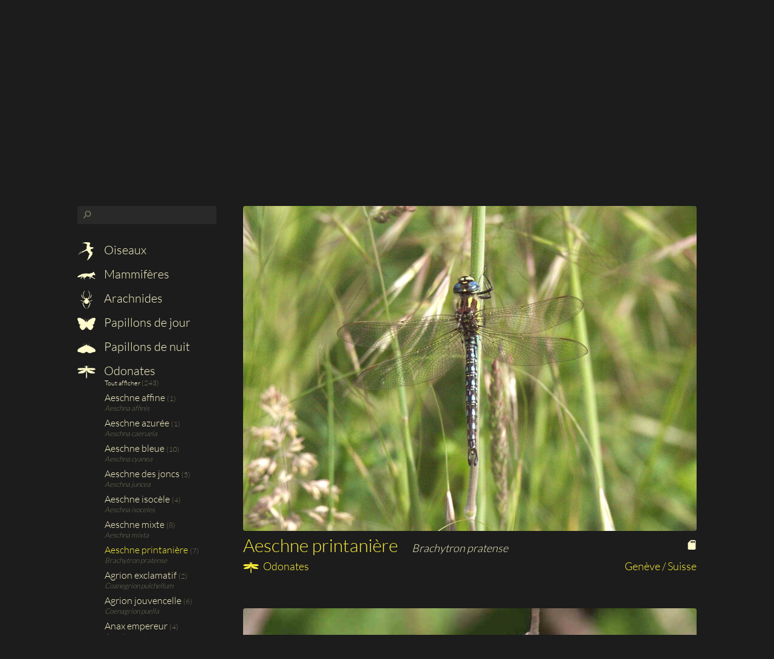

--- FILE ---
content_type: text/html; charset=utf-8
request_url: https://www.bernard-mex.ch/photo/aeschne_printaniere___brachytron_pratense
body_size: 56558
content:
<!DOCTYPE HTML PUBLIC "-//W3C//DTD HTML 4.01 Transitional//EN"
	"http://www.w3.org/TR/html4/loose.dtd">

<html>
	<head>
		<meta http-equiv="content-type" content="text/html;charset=UTF8">
		<title>Aeschne printanière (Odonates) | Bernard Mex</title>
		<link href="/design/css/style_1a.css" rel="stylesheet" type="text/css" media="all">
		<link rel="icon" type="image/png" href="/design/image/favicon.png?v2">
		<link rel="apple-touch-icon" href="/design/image/favicon.png?v2">
		<script type="text/javascript" src="/include/librairie/jquery-2.1.3.min.js"></script>
		<script type="text/javascript" src="/include/javascript.js"></script>
				<link title="Photo | Bernard Mex" href="/photo/rss" type="application/rss+xml" rel="alternate">
		<link title="Commentaire | Bernard Mex" href="/commentaire/rss" type="application/rss+xml" rel="alternate">
	</head>
	<body>
				<div id="wrap">
			<div id="main">
				<div id="contexte_haut">
					<a href="/"><img src="/design/image/en-tete/bernard-mex.png" class="logo"></a>
					<img src="/design/image/en-tete/masque.png" class="masque">
										<img src="../design/image/en-tete/2.jpg" class="photo">
					
					<div class="largeur">
						<ul id="menu">
							<li><a href="/" class="">accueil</a></li>
							<li><a href="/photo" class="actif">photos</a></li>
							<li><a href="/commentaire" class="">commentaires</a></li>
							<li><a href="/auteur" class="">auteur</a></li>
																<li class="admin"><a href="/gestion/" title="Administration" class="a_icon"><img src="../design/image/icone_b/cadena_3.png" /></a></li>
															</ul>
					</div>
				</div>
				<div id="contenu" class="largeur"><script type="text/javascript">	ancre = window.location.hash;	ancre = ancre.substring(1,ancre.length);	if (ancre != "")	{		window.location.href="/photo/"+ancre;	}</script><ul id="photo_filtre">
	<form id="recherche_espece" name="recherche_espece" onSubmit="return recherche_photo()">
		<div class="loupe" onclick="$('#recherche').focus()"><p>&#9906;</p></div><div class="recherche_supprimer" onclick="document.getElementById('recherche').value=''; ajax_recherche_espece(); $('.supprimer').hide()"><p>&#10005;</p></div>
		<input type="text" id="recherche" spellcheck="false" autocomplete="off" onkeyup="ajax_recherche_espece();">
		<div id="recherche_resultat"></div>
	</form>
			<li id="oiseaux_titre" class="categorie_titre">
			<a href="javascript:a()" onclick="categorie_affichemasque('oiseaux')" class=" a_categorie_titre">
				<img src="../design/image/icone_b/oiseaux_3.png" alt="Oiseaux" />
				Oiseaux</a>
			
			<ul id="cat_oiseaux" class="cache categorie">
				<!-- 				<a href="/photo/oiseaux" class="espece tout_afficher"><li>Tout afficher <em>(3037 photos)</em></li></a> -->
				<a href="/photo/oiseaux" class="espece tout_afficher"><li>Tout afficher <em >(3037)</em></li></a>
									<a href="/photo/accenteur_alpin___prunella_collaris" class="espece " id="accenteur_alpin___prunella_collaris">
						
<!-- 					<a href="/photo/accenteur_alpin" class="espece " id="accenteur_alpin"> -->
						<li>
							Accenteur alpin <em >(2)</em>
							<div class="nomlatin">Prunella collaris</div>
						</li>
					</a>
										<a href="/photo/accenteur_mouchet___prunella_modularis" class="espece " id="accenteur_mouchet___prunella_modularis">
						
<!-- 					<a href="/photo/accenteur_mouchet" class="espece " id="accenteur_mouchet"> -->
						<li>
							Accenteur mouchet <em >(10)</em>
							<div class="nomlatin">Prunella modularis</div>
						</li>
					</a>
										<a href="/photo/aigrette_garzette___egretta_garzetta" class="espece " id="aigrette_garzette___egretta_garzetta">
						
<!-- 					<a href="/photo/aigrette_garzette" class="espece " id="aigrette_garzette"> -->
						<li>
							Aigrette garzette <em >(53)</em>
							<div class="nomlatin">Egretta garzetta</div>
						</li>
					</a>
										<a href="/photo/alouette_calandre___melanocorypha_calandra" class="espece " id="alouette_calandre___melanocorypha_calandra">
						
<!-- 					<a href="/photo/alouette_calandre" class="espece " id="alouette_calandre"> -->
						<li>
							Alouette calandre <em >(1)</em>
							<div class="nomlatin">Melanocorypha calandra</div>
						</li>
					</a>
										<a href="/photo/arlequin_plongeur___histrionicus_histrionicus" class="espece " id="arlequin_plongeur___histrionicus_histrionicus">
						
<!-- 					<a href="/photo/arlequin_plongeur" class="espece " id="arlequin_plongeur"> -->
						<li>
							Arlequin plongeur <em >(8)</em>
							<div class="nomlatin">Histrionicus histrionicus</div>
						</li>
					</a>
										<a href="/photo/autour_des_palombes___accipiter_gentilis" class="espece " id="autour_des_palombes___accipiter_gentilis">
						
<!-- 					<a href="/photo/autour_des_palombes" class="espece " id="autour_des_palombes"> -->
						<li>
							Autour des palombes <em >(1)</em>
							<div class="nomlatin">Accipiter gentilis</div>
						</li>
					</a>
										<a href="/photo/avocette_elegante___recurvirostra_avosetta" class="espece " id="avocette_elegante___recurvirostra_avosetta">
						
<!-- 					<a href="/photo/avocette_elegante" class="espece " id="avocette_elegante"> -->
						<li>
							Avocette élégante <em >(24)</em>
							<div class="nomlatin">Recurvirostra avosetta</div>
						</li>
					</a>
										<a href="/photo/balbuzard_pecheur___pandio_haliaetus" class="espece " id="balbuzard_pecheur___pandio_haliaetus">
						
<!-- 					<a href="/photo/balbuzard_pecheur" class="espece " id="balbuzard_pecheur"> -->
						<li>
							Balbuzard pêcheur <em >(3)</em>
							<div class="nomlatin">Pandio haliaetus</div>
						</li>
					</a>
										<a href="/photo/barge_a_queue_noire___limosa_limosa" class="espece " id="barge_a_queue_noire___limosa_limosa">
						
<!-- 					<a href="/photo/barge_a_queue_noire" class="espece " id="barge_a_queue_noire"> -->
						<li>
							Barge à queue noire <em >(11)</em>
							<div class="nomlatin">Limosa limosa</div>
						</li>
					</a>
										<a href="/photo/barge_marbree___limosa_feoda" class="espece " id="barge_marbree___limosa_feoda">
						
<!-- 					<a href="/photo/barge_marbree" class="espece " id="barge_marbree"> -->
						<li>
							Barge marbrée <em >(2)</em>
							<div class="nomlatin">Limosa feoda</div>
						</li>
					</a>
										<a href="/photo/barge_rousse___limosa_lapponica" class="espece " id="barge_rousse___limosa_lapponica">
						
<!-- 					<a href="/photo/barge_rousse" class="espece " id="barge_rousse"> -->
						<li>
							Barge rousse <em >(8)</em>
							<div class="nomlatin">Limosa lapponica</div>
						</li>
					</a>
										<a href="/photo/bec_croise_des_sapins___loxia_curvirostra" class="espece " id="bec_croise_des_sapins___loxia_curvirostra">
						
<!-- 					<a href="/photo/bec_croise_des_sapins" class="espece " id="bec_croise_des_sapins"> -->
						<li>
							Bec-croisé des sapins <em >(1)</em>
							<div class="nomlatin">Loxia curvirostra</div>
						</li>
					</a>
										<a href="/photo/becasseau_cocorli___caldris_ferruginea" class="espece " id="becasseau_cocorli___caldris_ferruginea">
						
<!-- 					<a href="/photo/becasseau_cocorli" class="espece " id="becasseau_cocorli"> -->
						<li>
							Bécasseau cocorli <em >(1)</em>
							<div class="nomlatin">Caldris ferruginea</div>
						</li>
					</a>
										<a href="/photo/becasseau_de_temminck___calidris_temminckii" class="espece " id="becasseau_de_temminck___calidris_temminckii">
						
<!-- 					<a href="/photo/becasseau_de_temminck" class="espece " id="becasseau_de_temminck"> -->
						<li>
							Bécasseau de Temminck <em >(7)</em>
							<div class="nomlatin">Calidris temminckii</div>
						</li>
					</a>
										<a href="/photo/becasseau_maubeche___calidris_canutus" class="espece " id="becasseau_maubeche___calidris_canutus">
						
<!-- 					<a href="/photo/becasseau_maubeche" class="espece " id="becasseau_maubeche"> -->
						<li>
							Bécasseau maubèche <em >(12)</em>
							<div class="nomlatin">Calidris canutus</div>
						</li>
					</a>
										<a href="/photo/becasseau_minute___calidris_minuta" class="espece " id="becasseau_minute___calidris_minuta">
						
<!-- 					<a href="/photo/becasseau_minute" class="espece " id="becasseau_minute"> -->
						<li>
							Bécasseau minute <em >(10)</em>
							<div class="nomlatin">Calidris minuta</div>
						</li>
					</a>
										<a href="/photo/becasseau_sanderling___calidris_alba" class="espece " id="becasseau_sanderling___calidris_alba">
						
<!-- 					<a href="/photo/becasseau_sanderling" class="espece " id="becasseau_sanderling"> -->
						<li>
							Bécasseau sanderling <em >(3)</em>
							<div class="nomlatin">Calidris alba</div>
						</li>
					</a>
										<a href="/photo/becasseau_tachete___calidris_melanotos" class="espece " id="becasseau_tachete___calidris_melanotos">
						
<!-- 					<a href="/photo/becasseau_tachete" class="espece " id="becasseau_tachete"> -->
						<li>
							Bécasseau tacheté <em >(3)</em>
							<div class="nomlatin">Calidris melanotos</div>
						</li>
					</a>
										<a href="/photo/becasseau_variable___calidris_alpina" class="espece " id="becasseau_variable___calidris_alpina">
						
<!-- 					<a href="/photo/becasseau_variable" class="espece " id="becasseau_variable"> -->
						<li>
							Bécasseau variable <em >(25)</em>
							<div class="nomlatin">calidris alpina</div>
						</li>
					</a>
										<a href="/photo/becassine_des_marais___gallinago_gallinago" class="espece " id="becassine_des_marais___gallinago_gallinago">
						
<!-- 					<a href="/photo/becassine_des_marais" class="espece " id="becassine_des_marais"> -->
						<li>
							Bécassine des marais <em >(61)</em>
							<div class="nomlatin">Gallinago gallinago</div>
						</li>
					</a>
										<a href="/photo/bergeronnette_des_ruisseaux___motacilla_cinerea" class="espece " id="bergeronnette_des_ruisseaux___motacilla_cinerea">
						
<!-- 					<a href="/photo/bergeronnette_des_ruisseaux" class="espece " id="bergeronnette_des_ruisseaux"> -->
						<li>
							Bergeronnette des ruisseaux <em >(32)</em>
							<div class="nomlatin">Motacilla cinerea</div>
						</li>
					</a>
										<a href="/photo/bergeronnette_grise___motacilla_alba" class="espece " id="bergeronnette_grise___motacilla_alba">
						
<!-- 					<a href="/photo/bergeronnette_grise" class="espece " id="bergeronnette_grise"> -->
						<li>
							Bergeronnette grise <em >(10)</em>
							<div class="nomlatin">Motacilla alba</div>
						</li>
					</a>
										<a href="/photo/bergeronnette_printaniere___motacilla_flava" class="espece " id="bergeronnette_printaniere___motacilla_flava">
						
<!-- 					<a href="/photo/bergeronnette_printaniere" class="espece " id="bergeronnette_printaniere"> -->
						<li>
							Bergeronnette printanière <em >(2)</em>
							<div class="nomlatin">Motacilla flava</div>
						</li>
					</a>
										<a href="/photo/bernache_a_cou_roux___branta_ruficollis" class="espece " id="bernache_a_cou_roux___branta_ruficollis">
						
<!-- 					<a href="/photo/bernache_a_cou_roux" class="espece " id="bernache_a_cou_roux"> -->
						<li>
							Bernache à cou roux <em >(18)</em>
							<div class="nomlatin">Branta ruficollis</div>
						</li>
					</a>
										<a href="/photo/bernache_cravant___branta_bernicla" class="espece " id="bernache_cravant___branta_bernicla">
						
<!-- 					<a href="/photo/bernache_cravant" class="espece " id="bernache_cravant"> -->
						<li>
							Bernache cravant <em >(5)</em>
							<div class="nomlatin">Branta bernicla</div>
						</li>
					</a>
										<a href="/photo/bernache_du_canada___branta_canadensis" class="espece " id="bernache_du_canada___branta_canadensis">
						
<!-- 					<a href="/photo/bernache_du_canada" class="espece " id="bernache_du_canada"> -->
						<li>
							Bernache du Canada <em >(9)</em>
							<div class="nomlatin">Branta canadensis</div>
						</li>
					</a>
										<a href="/photo/bernache_nonnette___branta_leucopsis" class="espece " id="bernache_nonnette___branta_leucopsis">
						
<!-- 					<a href="/photo/bernache_nonnette" class="espece " id="bernache_nonnette"> -->
						<li>
							Bernache nonnette <em >(8)</em>
							<div class="nomlatin">Branta leucopsis</div>
						</li>
					</a>
										<a href="/photo/bihoreau_gris___nycticorax_nycticorax" class="espece " id="bihoreau_gris___nycticorax_nycticorax">
						
<!-- 					<a href="/photo/bihoreau_gris" class="espece " id="bihoreau_gris"> -->
						<li>
							Bihoreau gris <em >(27)</em>
							<div class="nomlatin">Nycticorax nycticorax</div>
						</li>
					</a>
										<a href="/photo/blongios_nain___ixobrychus_minutus" class="espece " id="blongios_nain___ixobrychus_minutus">
						
<!-- 					<a href="/photo/blongios_nain" class="espece " id="blongios_nain"> -->
						<li>
							Blongios nain <em >(34)</em>
							<div class="nomlatin">Ixobrychus minutus</div>
						</li>
					</a>
										<a href="/photo/bondree_apivore___pernis_apivorus" class="espece " id="bondree_apivore___pernis_apivorus">
						
<!-- 					<a href="/photo/bondree_apivore" class="espece " id="bondree_apivore"> -->
						<li>
							Bondrée apivore <em >(1)</em>
							<div class="nomlatin">Pernis apivorus</div>
						</li>
					</a>
										<a href="/photo/bouvreuil_pivoine___pyrrhula_pyrrhula" class="espece " id="bouvreuil_pivoine___pyrrhula_pyrrhula">
						
<!-- 					<a href="/photo/bouvreuil_pivoine" class="espece " id="bouvreuil_pivoine"> -->
						<li>
							Bouvreuil pivoine <em >(1)</em>
							<div class="nomlatin">Pyrrhula pyrrhula</div>
						</li>
					</a>
										<a href="/photo/bruant_a_couronne_blanche___zonotrichia_leucophrys" class="espece " id="bruant_a_couronne_blanche___zonotrichia_leucophrys">
						
<!-- 					<a href="/photo/bruant_a_couronne_blanche" class="espece " id="bruant_a_couronne_blanche"> -->
						<li>
							Bruant à couronne blanche <em >(2)</em>
							<div class="nomlatin">Zonotrichia leucophrys</div>
						</li>
					</a>
										<a href="/photo/bruant_des_neiges___plectrophenax_nivalis" class="espece " id="bruant_des_neiges___plectrophenax_nivalis">
						
<!-- 					<a href="/photo/bruant_des_neiges" class="espece " id="bruant_des_neiges"> -->
						<li>
							Bruant des neiges <em >(1)</em>
							<div class="nomlatin">Plectrophenax nivalis</div>
						</li>
					</a>
										<a href="/photo/bruant_des_roseaux___emberiza_schoeniclus" class="espece " id="bruant_des_roseaux___emberiza_schoeniclus">
						
<!-- 					<a href="/photo/bruant_des_roseaux" class="espece " id="bruant_des_roseaux"> -->
						<li>
							Bruant des roseaux <em >(19)</em>
							<div class="nomlatin">Emberiza schoeniclus</div>
						</li>
					</a>
										<a href="/photo/bruant_familier___spizella_passerina" class="espece " id="bruant_familier___spizella_passerina">
						
<!-- 					<a href="/photo/bruant_familier" class="espece " id="bruant_familier"> -->
						<li>
							Bruant familier <em >(2)</em>
							<div class="nomlatin">Spizella passerina</div>
						</li>
					</a>
										<a href="/photo/bruant_fou___emberiza_cia" class="espece " id="bruant_fou___emberiza_cia">
						
<!-- 					<a href="/photo/bruant_fou" class="espece " id="bruant_fou"> -->
						<li>
							Bruant fou <em >(1)</em>
							<div class="nomlatin">Emberiza cia</div>
						</li>
					</a>
										<a href="/photo/bruant_jaune___emberiza_citrinella" class="espece " id="bruant_jaune___emberiza_citrinella">
						
<!-- 					<a href="/photo/bruant_jaune" class="espece " id="bruant_jaune"> -->
						<li>
							Bruant jaune <em >(16)</em>
							<div class="nomlatin">Emberiza citrinella</div>
						</li>
					</a>
										<a href="/photo/bruant_proyer___emberiza_calandra" class="espece " id="bruant_proyer___emberiza_calandra">
						
<!-- 					<a href="/photo/bruant_proyer" class="espece " id="bruant_proyer"> -->
						<li>
							Bruant proyer <em >(4)</em>
							<div class="nomlatin">Emberiza calandra</div>
						</li>
					</a>
										<a href="/photo/bruant_zizi___emberiza_cirlus" class="espece " id="bruant_zizi___emberiza_cirlus">
						
<!-- 					<a href="/photo/bruant_zizi" class="espece " id="bruant_zizi"> -->
						<li>
							Bruant zizi <em >(11)</em>
							<div class="nomlatin">Emberiza cirlus</div>
						</li>
					</a>
										<a href="/photo/busard_cendre___circus_pygargus" class="espece " id="busard_cendre___circus_pygargus">
						
<!-- 					<a href="/photo/busard_cendre" class="espece " id="busard_cendre"> -->
						<li>
							Busard cendré <em >(2)</em>
							<div class="nomlatin">Circus pygargus</div>
						</li>
					</a>
										<a href="/photo/busard_des_roseaux___circus_aeruginosus" class="espece " id="busard_des_roseaux___circus_aeruginosus">
						
<!-- 					<a href="/photo/busard_des_roseaux" class="espece " id="busard_des_roseaux"> -->
						<li>
							Busard des roseaux <em >(30)</em>
							<div class="nomlatin">Circus aeruginosus</div>
						</li>
					</a>
										<a href="/photo/busard_saint_martin___circus_cyaneus" class="espece " id="busard_saint_martin___circus_cyaneus">
						
<!-- 					<a href="/photo/busard_saint_martin" class="espece " id="busard_saint_martin"> -->
						<li>
							Busard Saint-Martin <em >(9)</em>
							<div class="nomlatin">Circus cyaneus</div>
						</li>
					</a>
										<a href="/photo/buse_variable___buteo_buteo" class="espece " id="buse_variable___buteo_buteo">
						
<!-- 					<a href="/photo/buse_variable" class="espece " id="buse_variable"> -->
						<li>
							Buse variable <em >(19)</em>
							<div class="nomlatin">Buteo buteo</div>
						</li>
					</a>
										<a href="/photo/butor_etoile___botaurus_stellaris" class="espece " id="butor_etoile___botaurus_stellaris">
						
<!-- 					<a href="/photo/butor_etoile" class="espece " id="butor_etoile"> -->
						<li>
							Butor étoilé <em >(27)</em>
							<div class="nomlatin">Botaurus stellaris</div>
						</li>
					</a>
										<a href="/photo/canard_carolin___aix_sponsa" class="espece " id="canard_carolin___aix_sponsa">
						
<!-- 					<a href="/photo/canard_carolin" class="espece " id="canard_carolin"> -->
						<li>
							Canard carolin <em >(4)</em>
							<div class="nomlatin">Aix sponsa</div>
						</li>
					</a>
										<a href="/photo/canard_chipeau___anas_strepera" class="espece " id="canard_chipeau___anas_strepera">
						
<!-- 					<a href="/photo/canard_chipeau" class="espece " id="canard_chipeau"> -->
						<li>
							Canard chipeau <em >(5)</em>
							<div class="nomlatin">Anas strepera</div>
						</li>
					</a>
										<a href="/photo/canard_colvert___anas_platyrhynchos" class="espece " id="canard_colvert___anas_platyrhynchos">
						
<!-- 					<a href="/photo/canard_colvert" class="espece " id="canard_colvert"> -->
						<li>
							Canard colvert <em >(4)</em>
							<div class="nomlatin">Anas platyrhynchos</div>
						</li>
					</a>
										<a href="/photo/canard_des_bahamas___anas_bahamensis" class="espece " id="canard_des_bahamas___anas_bahamensis">
						
<!-- 					<a href="/photo/canard_des_bahamas" class="espece " id="canard_des_bahamas"> -->
						<li>
							Canard des Bahamas <em >(8)</em>
							<div class="nomlatin">Anas bahamensis</div>
						</li>
					</a>
										<a href="/photo/canard_domestique___anas_plathyrhynchos" class="espece " id="canard_domestique___anas_plathyrhynchos">
						
<!-- 					<a href="/photo/canard_domestique" class="espece " id="canard_domestique"> -->
						<li>
							Canard domestique <em >(3)</em>
							<div class="nomlatin">Anas plathyrhynchos</div>
						</li>
					</a>
										<a href="/photo/canard_mandarin___aix_galericulata" class="espece " id="canard_mandarin___aix_galericulata">
						
<!-- 					<a href="/photo/canard_mandarin" class="espece " id="canard_mandarin"> -->
						<li>
							Canard mandarin <em >(21)</em>
							<div class="nomlatin">Aix galericulata</div>
						</li>
					</a>
										<a href="/photo/canard_siffleur___anas_penelope" class="espece " id="canard_siffleur___anas_penelope">
						
<!-- 					<a href="/photo/canard_siffleur" class="espece " id="canard_siffleur"> -->
						<li>
							Canard siffleur <em >(2)</em>
							<div class="nomlatin">Anas penelope</div>
						</li>
					</a>
										<a href="/photo/canard_souchet___anas_clypeata" class="espece " id="canard_souchet___anas_clypeata">
						
<!-- 					<a href="/photo/canard_souchet" class="espece " id="canard_souchet"> -->
						<li>
							Canard souchet <em >(13)</em>
							<div class="nomlatin">Anas clypeata</div>
						</li>
					</a>
										<a href="/photo/carouge_a_epaulettes___agelaius_phoniceus" class="espece " id="carouge_a_epaulettes___agelaius_phoniceus">
						
<!-- 					<a href="/photo/carouge_a_epaulettes" class="espece " id="carouge_a_epaulettes"> -->
						<li>
							Carouge à épaulettes <em >(4)</em>
							<div class="nomlatin">Agelaius phoniceus</div>
						</li>
					</a>
										<a href="/photo/carouge_a_tete_jaune___xanthocephalus_bonaparte" class="espece " id="carouge_a_tete_jaune___xanthocephalus_bonaparte">
						
<!-- 					<a href="/photo/carouge_a_tete_jaune" class="espece " id="carouge_a_tete_jaune"> -->
						<li>
							Carouge à tête jaune <em >(3)</em>
							<div class="nomlatin">Xanthocephalus bonaparte</div>
						</li>
					</a>
										<a href="/photo/cassenoix_d_amerique___nucifraga_columbiana" class="espece " id="cassenoix_d_amerique___nucifraga_columbiana">
						
<!-- 					<a href="/photo/cassenoix_d_amerique" class="espece " id="cassenoix_d_amerique"> -->
						<li>
							Cassenoix d'Amérique <em >(3)</em>
							<div class="nomlatin">Nucifraga columbiana</div>
						</li>
					</a>
										<a href="/photo/cassenoix_mouchete___nucifraga_caryocatactes" class="espece " id="cassenoix_mouchete___nucifraga_caryocatactes">
						
<!-- 					<a href="/photo/cassenoix_mouchete" class="espece " id="cassenoix_mouchete"> -->
						<li>
							Cassenoix moucheté <em >(1)</em>
							<div class="nomlatin">Nucifraga caryocatactes</div>
						</li>
					</a>
										<a href="/photo/chardonneret_elegant___carduelis_carduelis" class="espece " id="chardonneret_elegant___carduelis_carduelis">
						
<!-- 					<a href="/photo/chardonneret_elegant" class="espece " id="chardonneret_elegant"> -->
						<li>
							Chardonneret élégant <em >(24)</em>
							<div class="nomlatin">Carduelis carduelis</div>
						</li>
					</a>
										<a href="/photo/chevalier_aboyeur___tringa_nebularia" class="espece " id="chevalier_aboyeur___tringa_nebularia">
						
<!-- 					<a href="/photo/chevalier_aboyeur" class="espece " id="chevalier_aboyeur"> -->
						<li>
							Chevalier aboyeur <em >(16)</em>
							<div class="nomlatin">Tringa nebularia</div>
						</li>
					</a>
										<a href="/photo/chevalier_arlequin___tringa_erythropus" class="espece " id="chevalier_arlequin___tringa_erythropus">
						
<!-- 					<a href="/photo/chevalier_arlequin" class="espece " id="chevalier_arlequin"> -->
						<li>
							Chevalier arlequin <em >(10)</em>
							<div class="nomlatin">Tringa erythropus</div>
						</li>
					</a>
										<a href="/photo/chevalier_cul_blanc___tringa_ochropus" class="espece " id="chevalier_cul_blanc___tringa_ochropus">
						
<!-- 					<a href="/photo/chevalier_cul_blanc" class="espece " id="chevalier_cul_blanc"> -->
						<li>
							Chevalier cul-blanc <em >(2)</em>
							<div class="nomlatin">Tringa ochropus</div>
						</li>
					</a>
										<a href="/photo/chevalier_gambette___tringa_tonatus" class="espece " id="chevalier_gambette___tringa_tonatus">
						
<!-- 					<a href="/photo/chevalier_gambette" class="espece " id="chevalier_gambette"> -->
						<li>
							Chevalier gambette <em >(18)</em>
							<div class="nomlatin">Tringa tonatus</div>
						</li>
					</a>
										<a href="/photo/chevalier_grivele___actitis_macularius" class="espece " id="chevalier_grivele___actitis_macularius">
						
<!-- 					<a href="/photo/chevalier_grivele" class="espece " id="chevalier_grivele"> -->
						<li>
							Chevalier grivelé <em >(1)</em>
							<div class="nomlatin">Actitis macularius</div>
						</li>
					</a>
										<a href="/photo/chevalier_guignette___actitis_hypoleucos" class="espece " id="chevalier_guignette___actitis_hypoleucos">
						
<!-- 					<a href="/photo/chevalier_guignette" class="espece " id="chevalier_guignette"> -->
						<li>
							Chevalier guignette <em >(23)</em>
							<div class="nomlatin">Actitis hypoleucos</div>
						</li>
					</a>
										<a href="/photo/chevalier_sylvain___tringa_glareola" class="espece " id="chevalier_sylvain___tringa_glareola">
						
<!-- 					<a href="/photo/chevalier_sylvain" class="espece " id="chevalier_sylvain"> -->
						<li>
							Chevalier sylvain <em >(5)</em>
							<div class="nomlatin">Tringa glareola</div>
						</li>
					</a>
										<a href="/photo/chocard_a_bec_jaune___pyrrhocorax_graculus" class="espece " id="chocard_a_bec_jaune___pyrrhocorax_graculus">
						
<!-- 					<a href="/photo/chocard_a_bec_jaune" class="espece " id="chocard_a_bec_jaune"> -->
						<li>
							Chocard à bec jaune <em >(3)</em>
							<div class="nomlatin">Pyrrhocorax graculus</div>
						</li>
					</a>
										<a href="/photo/choucas_des_tours___coleus_monedula" class="espece " id="choucas_des_tours___coleus_monedula">
						
<!-- 					<a href="/photo/choucas_des_tours" class="espece " id="choucas_des_tours"> -->
						<li>
							Choucas des tours <em >(5)</em>
							<div class="nomlatin">Coleus monedula</div>
						</li>
					</a>
										<a href="/photo/chouette_cheveche___athene_noctua" class="espece " id="chouette_cheveche___athene_noctua">
						
<!-- 					<a href="/photo/chouette_cheveche" class="espece " id="chouette_cheveche"> -->
						<li>
							Chouette chevêche <em >(15)</em>
							<div class="nomlatin">Athene noctua</div>
						</li>
					</a>
										<a href="/photo/chouette_chevechette___glaucidium_passerinum" class="espece " id="chouette_chevechette___glaucidium_passerinum">
						
<!-- 					<a href="/photo/chouette_chevechette" class="espece " id="chouette_chevechette"> -->
						<li>
							Chouette chevêchette <em >(4)</em>
							<div class="nomlatin">Glaucidium passerinum</div>
						</li>
					</a>
										<a href="/photo/chouette_hulotte___strix_aluco" class="espece " id="chouette_hulotte___strix_aluco">
						
<!-- 					<a href="/photo/chouette_hulotte" class="espece " id="chouette_hulotte"> -->
						<li>
							Chouette hulotte <em >(7)</em>
							<div class="nomlatin">Strix aluco</div>
						</li>
					</a>
										<a href="/photo/cigogne_blanche___ciconia_ciconia" class="espece " id="cigogne_blanche___ciconia_ciconia">
						
<!-- 					<a href="/photo/cigogne_blanche" class="espece " id="cigogne_blanche"> -->
						<li>
							Cigogne blanche <em >(45)</em>
							<div class="nomlatin">Ciconia ciconia</div>
						</li>
					</a>
										<a href="/photo/cigogne_noire___ciconia_nigra" class="espece " id="cigogne_noire___ciconia_nigra">
						
<!-- 					<a href="/photo/cigogne_noire" class="espece " id="cigogne_noire"> -->
						<li>
							Cigogne noire <em >(5)</em>
							<div class="nomlatin">Ciconia nigra</div>
						</li>
					</a>
										<a href="/photo/cincle_d_amerique___cinclus_mexicanus" class="espece " id="cincle_d_amerique___cinclus_mexicanus">
						
<!-- 					<a href="/photo/cincle_d_amerique" class="espece " id="cincle_d_amerique"> -->
						<li>
							Cincle d'Amérique <em >(3)</em>
							<div class="nomlatin">Cinclus mexicanus</div>
						</li>
					</a>
										<a href="/photo/cincle_plongeur___cinclus_cinclus" class="espece " id="cincle_plongeur___cinclus_cinclus">
						
<!-- 					<a href="/photo/cincle_plongeur" class="espece " id="cincle_plongeur"> -->
						<li>
							Cincle plongeur <em >(14)</em>
							<div class="nomlatin">Cinclus cinclus</div>
						</li>
					</a>
										<a href="/photo/circaete_jean_le_blanc___circaetus_gallicus" class="espece " id="circaete_jean_le_blanc___circaetus_gallicus">
						
<!-- 					<a href="/photo/circaete_jean_le_blanc" class="espece " id="circaete_jean_le_blanc"> -->
						<li>
							Circaète Jean-le-Blanc <em >(1)</em>
							<div class="nomlatin">Circaetus gallicus</div>
						</li>
					</a>
										<a href="/photo/cisticole_des_joncs___cisticola_juncidis" class="espece " id="cisticole_des_joncs___cisticola_juncidis">
						
<!-- 					<a href="/photo/cisticole_des_joncs" class="espece " id="cisticole_des_joncs"> -->
						<li>
							Cisticole des joncs <em >(6)</em>
							<div class="nomlatin">Cisticola juncidis</div>
						</li>
					</a>
										<a href="/photo/cochevis_huppe___galerida_cristata" class="espece " id="cochevis_huppe___galerida_cristata">
						
<!-- 					<a href="/photo/cochevis_huppe" class="espece " id="cochevis_huppe"> -->
						<li>
							Cochevis huppé <em >(1)</em>
							<div class="nomlatin">Galerida cristata</div>
						</li>
					</a>
										<a href="/photo/combattant_varie___philomachus_pugnax" class="espece " id="combattant_varie___philomachus_pugnax">
						
<!-- 					<a href="/photo/combattant_varie" class="espece " id="combattant_varie"> -->
						<li>
							Combattant varié <em >(15)</em>
							<div class="nomlatin">Philomachus pugnax</div>
						</li>
					</a>
										<a href="/photo/conure_veuve___myiopsitta_monachus" class="espece " id="conure_veuve___myiopsitta_monachus">
						
<!-- 					<a href="/photo/conure_veuve" class="espece " id="conure_veuve"> -->
						<li>
							Conure veuve <em >(1)</em>
							<div class="nomlatin">Myiopsitta monachus</div>
						</li>
					</a>
										<a href="/photo/corbeau_freux___corvus_frugilegus" class="espece " id="corbeau_freux___corvus_frugilegus">
						
<!-- 					<a href="/photo/corbeau_freux" class="espece " id="corbeau_freux"> -->
						<li>
							Corbeau freux <em >(18)</em>
							<div class="nomlatin">Corvus frugilegus</div>
						</li>
					</a>
										<a href="/photo/cormoran_pygmee___microcarbo_pygmaeus" class="espece " id="cormoran_pygmee___microcarbo_pygmaeus">
						
<!-- 					<a href="/photo/cormoran_pygmee" class="espece " id="cormoran_pygmee"> -->
						<li>
							Cormoran pygmée <em >(5)</em>
							<div class="nomlatin">Microcarbo pygmaeus</div>
						</li>
					</a>
										<a href="/photo/corneille_mantelee___corvus_cornix" class="espece " id="corneille_mantelee___corvus_cornix">
						
<!-- 					<a href="/photo/corneille_mantelee" class="espece " id="corneille_mantelee"> -->
						<li>
							Corneille mantelée <em >(1)</em>
							<div class="nomlatin">Corvus cornix</div>
						</li>
					</a>
										<a href="/photo/corneille_noire___corvus_corone" class="espece " id="corneille_noire___corvus_corone">
						
<!-- 					<a href="/photo/corneille_noire" class="espece " id="corneille_noire"> -->
						<li>
							Corneille noire <em >(4)</em>
							<div class="nomlatin">Corvus corone</div>
						</li>
					</a>
										<a href="/photo/coucou_geai___clamator_glandarius" class="espece " id="coucou_geai___clamator_glandarius">
						
<!-- 					<a href="/photo/coucou_geai" class="espece " id="coucou_geai"> -->
						<li>
							Coucou geai <em >(1)</em>
							<div class="nomlatin">Clamator glandarius</div>
						</li>
					</a>
										<a href="/photo/coucou_gris___curulus_canorus" class="espece " id="coucou_gris___curulus_canorus">
						
<!-- 					<a href="/photo/coucou_gris" class="espece " id="coucou_gris"> -->
						<li>
							Coucou gris <em >(6)</em>
							<div class="nomlatin">Curulus canorus</div>
						</li>
					</a>
										<a href="/photo/courlis_a_long_bec___numenius_americanus" class="espece " id="courlis_a_long_bec___numenius_americanus">
						
<!-- 					<a href="/photo/courlis_a_long_bec" class="espece " id="courlis_a_long_bec"> -->
						<li>
							Courlis à long bec <em >(1)</em>
							<div class="nomlatin">Numenius americanus</div>
						</li>
					</a>
										<a href="/photo/courlis_cendre___numenius_arquata" class="espece " id="courlis_cendre___numenius_arquata">
						
<!-- 					<a href="/photo/courlis_cendre" class="espece " id="courlis_cendre"> -->
						<li>
							Courlis cendré <em >(6)</em>
							<div class="nomlatin">Numenius arquata</div>
						</li>
					</a>
										<a href="/photo/courlis_corlieu___numenius_phaeopus" class="espece " id="courlis_corlieu___numenius_phaeopus">
						
<!-- 					<a href="/photo/courlis_corlieu" class="espece " id="courlis_corlieu"> -->
						<li>
							Courlis corlieu <em >(1)</em>
							<div class="nomlatin">Numenius phaeopus</div>
						</li>
					</a>
										<a href="/photo/crabier_chevelu___ardeloa_ralloides" class="espece " id="crabier_chevelu___ardeloa_ralloides">
						
<!-- 					<a href="/photo/crabier_chevelu" class="espece " id="crabier_chevelu"> -->
						<li>
							Crabier chevelu <em >(28)</em>
							<div class="nomlatin">Ardeloa ralloides</div>
						</li>
					</a>
										<a href="/photo/crave_a_bec_rouge___pyrrhocorax_pyrrhocorax" class="espece " id="crave_a_bec_rouge___pyrrhocorax_pyrrhocorax">
						
<!-- 					<a href="/photo/crave_a_bec_rouge" class="espece " id="crave_a_bec_rouge"> -->
						<li>
							Crave à bec rouge <em >(2)</em>
							<div class="nomlatin">Pyrrhocorax pyrrhocorax</div>
						</li>
					</a>
										<a href="/photo/crecerelle_d_amerique___falco_sparvenius" class="espece " id="crecerelle_d_amerique___falco_sparvenius">
						
<!-- 					<a href="/photo/crecerelle_d_amerique" class="espece " id="crecerelle_d_amerique"> -->
						<li>
							Crécerelle d'Amérique <em >(1)</em>
							<div class="nomlatin">Falco sparvenius</div>
						</li>
					</a>
										<a href="/photo/cygne_noir___cygnus_atratus" class="espece " id="cygne_noir___cygnus_atratus">
						
<!-- 					<a href="/photo/cygne_noir" class="espece " id="cygne_noir"> -->
						<li>
							Cygne noir <em >(45)</em>
							<div class="nomlatin">Cygnus atratus</div>
						</li>
					</a>
										<a href="/photo/cygne_trompette___cygnus_buccinator" class="espece " id="cygne_trompette___cygnus_buccinator">
						
<!-- 					<a href="/photo/cygne_trompette" class="espece " id="cygne_trompette"> -->
						<li>
							Cygne trompette <em >(1)</em>
							<div class="nomlatin">Cygnus buccinator</div>
						</li>
					</a>
										<a href="/photo/cygne_tubercule___cygnus_olor" class="espece " id="cygne_tubercule___cygnus_olor">
						
<!-- 					<a href="/photo/cygne_tubercule" class="espece " id="cygne_tubercule"> -->
						<li>
							Cygne tuberculé <em >(12)</em>
							<div class="nomlatin">Cygnus olor</div>
						</li>
					</a>
										<a href="/photo/echasse_blanche___himantopus_himantopus" class="espece " id="echasse_blanche___himantopus_himantopus">
						
<!-- 					<a href="/photo/echasse_blanche" class="espece " id="echasse_blanche"> -->
						<li>
							Echasse blanche <em >(62)</em>
							<div class="nomlatin">Himantopus himantopus</div>
						</li>
					</a>
										<a href="/photo/eider_a_duvet___somateria_mollissima" class="espece " id="eider_a_duvet___somateria_mollissima">
						
<!-- 					<a href="/photo/eider_a_duvet" class="espece " id="eider_a_duvet"> -->
						<li>
							Eider à duvet <em >(6)</em>
							<div class="nomlatin">Somateria mollissima</div>
						</li>
					</a>
										<a href="/photo/epervier___accipiter_nisus" class="espece " id="epervier___accipiter_nisus">
						
<!-- 					<a href="/photo/epervier" class="espece " id="epervier"> -->
						<li>
							Epervier <em >(11)</em>
							<div class="nomlatin">Accipiter nisus</div>
						</li>
					</a>
										<a href="/photo/etourneau_sansonnet___sturnus_vulgaris" class="espece " id="etourneau_sansonnet___sturnus_vulgaris">
						
<!-- 					<a href="/photo/etourneau_sansonnet" class="espece " id="etourneau_sansonnet"> -->
						<li>
							Etourneau sansonnet <em >(6)</em>
							<div class="nomlatin">Sturnus vulgaris</div>
						</li>
					</a>
										<a href="/photo/etourneau_unicolore___sturnus_unicolor" class="espece " id="etourneau_unicolore___sturnus_unicolor">
						
<!-- 					<a href="/photo/etourneau_unicolore" class="espece " id="etourneau_unicolore"> -->
						<li>
							Etourneau unicolore <em >(1)</em>
							<div class="nomlatin">Sturnus unicolor</div>
						</li>
					</a>
										<a href="/photo/faisan_de_colchide___phasianus_colchicus" class="espece " id="faisan_de_colchide___phasianus_colchicus">
						
<!-- 					<a href="/photo/faisan_de_colchide" class="espece " id="faisan_de_colchide"> -->
						<li>
							Faisan de colchide <em >(49)</em>
							<div class="nomlatin">Phasianus colchicus</div>
						</li>
					</a>
										<a href="/photo/faucon_crecerelette___falco_naumanni" class="espece " id="faucon_crecerelette___falco_naumanni">
						
<!-- 					<a href="/photo/faucon_crecerelette" class="espece " id="faucon_crecerelette"> -->
						<li>
							Faucon crécerélette <em >(4)</em>
							<div class="nomlatin">Falco naumanni</div>
						</li>
					</a>
										<a href="/photo/faucon_crecerelle___falco_tinnunculus" class="espece " id="faucon_crecerelle___falco_tinnunculus">
						
<!-- 					<a href="/photo/faucon_crecerelle" class="espece " id="faucon_crecerelle"> -->
						<li>
							Faucon crécerelle <em >(17)</em>
							<div class="nomlatin">Falco tinnunculus</div>
						</li>
					</a>
										<a href="/photo/faucon_hobereau___falco_subbuteo" class="espece " id="faucon_hobereau___falco_subbuteo">
						
<!-- 					<a href="/photo/faucon_hobereau" class="espece " id="faucon_hobereau"> -->
						<li>
							Faucon hobereau <em >(8)</em>
							<div class="nomlatin">Falco subbuteo</div>
						</li>
					</a>
										<a href="/photo/faucon_pelerin___falco_peregrinus" class="espece " id="faucon_pelerin___falco_peregrinus">
						
<!-- 					<a href="/photo/faucon_pelerin" class="espece " id="faucon_pelerin"> -->
						<li>
							Faucon pèlerin <em >(4)</em>
							<div class="nomlatin">Falco peregrinus</div>
						</li>
					</a>
										<a href="/photo/fauvette_a_tete_noire___sylvia_atricapilla" class="espece " id="fauvette_a_tete_noire___sylvia_atricapilla">
						
<!-- 					<a href="/photo/fauvette_a_tete_noire" class="espece " id="fauvette_a_tete_noire"> -->
						<li>
							Fauvette à tête noire <em >(11)</em>
							<div class="nomlatin">Sylvia atricapilla</div>
						</li>
					</a>
										<a href="/photo/fauvette_des_jardins___sylvia_borin" class="espece " id="fauvette_des_jardins___sylvia_borin">
						
<!-- 					<a href="/photo/fauvette_des_jardins" class="espece " id="fauvette_des_jardins"> -->
						<li>
							Fauvette des jardins <em >(1)</em>
							<div class="nomlatin">Sylvia borin</div>
						</li>
					</a>
										<a href="/photo/fauvette_grisette___sylvia_communis" class="espece " id="fauvette_grisette___sylvia_communis">
						
<!-- 					<a href="/photo/fauvette_grisette" class="espece " id="fauvette_grisette"> -->
						<li>
							Fauvette grisette <em >(2)</em>
							<div class="nomlatin">Sylvia communis</div>
						</li>
					</a>
										<a href="/photo/flamant_nain___phoeniconais_minor" class="espece " id="flamant_nain___phoeniconais_minor">
						
<!-- 					<a href="/photo/flamant_nain" class="espece " id="flamant_nain"> -->
						<li>
							Flamant nain <em >(3)</em>
							<div class="nomlatin">Phoeniconais minor</div>
						</li>
					</a>
										<a href="/photo/flamant_rose___phoenicopterus_roseus" class="espece " id="flamant_rose___phoenicopterus_roseus">
						
<!-- 					<a href="/photo/flamant_rose" class="espece " id="flamant_rose"> -->
						<li>
							Flamant rose <em >(24)</em>
							<div class="nomlatin">Phoenicopterus roseus</div>
						</li>
					</a>
										<a href="/photo/foulque_d_amerique___fulica_americana" class="espece " id="foulque_d_amerique___fulica_americana">
						
<!-- 					<a href="/photo/foulque_d_amerique" class="espece " id="foulque_d_amerique"> -->
						<li>
							Foulque d'Amérique <em >(2)</em>
							<div class="nomlatin">Fulica americana</div>
						</li>
					</a>
										<a href="/photo/foulque_macroule___fulica_atra" class="espece " id="foulque_macroule___fulica_atra">
						
<!-- 					<a href="/photo/foulque_macroule" class="espece " id="foulque_macroule"> -->
						<li>
							Foulque macroule <em >(8)</em>
							<div class="nomlatin">Fulica atra</div>
						</li>
					</a>
										<a href="/photo/fregate_superbe___fregata_magnificens" class="espece " id="fregate_superbe___fregata_magnificens">
						
<!-- 					<a href="/photo/fregate_superbe" class="espece " id="fregate_superbe"> -->
						<li>
							Frégate superbe <em >(1)</em>
							<div class="nomlatin">Fregata magnificens</div>
						</li>
					</a>
										<a href="/photo/fuligule_a_bec_cercle___aythya_collaris" class="espece " id="fuligule_a_bec_cercle___aythya_collaris">
						
<!-- 					<a href="/photo/fuligule_a_bec_cercle" class="espece " id="fuligule_a_bec_cercle"> -->
						<li>
							Fuligule à bec cerclé <em >(8)</em>
							<div class="nomlatin">Aythya collaris</div>
						</li>
					</a>
										<a href="/photo/fuligule_milouin___aythya_ferina" class="espece " id="fuligule_milouin___aythya_ferina">
						
<!-- 					<a href="/photo/fuligule_milouin" class="espece " id="fuligule_milouin"> -->
						<li>
							Fuligule milouin <em >(4)</em>
							<div class="nomlatin">Aythya ferina</div>
						</li>
					</a>
										<a href="/photo/fuligule_milouinan___aythya_marila" class="espece " id="fuligule_milouinan___aythya_marila">
						
<!-- 					<a href="/photo/fuligule_milouinan" class="espece " id="fuligule_milouinan"> -->
						<li>
							Fuligule milouinan <em >(1)</em>
							<div class="nomlatin">Aythya marila</div>
						</li>
					</a>
										<a href="/photo/fuligule_morillon___aythya_fuligula" class="espece " id="fuligule_morillon___aythya_fuligula">
						
<!-- 					<a href="/photo/fuligule_morillon" class="espece " id="fuligule_morillon"> -->
						<li>
							Fuligule morillon <em >(8)</em>
							<div class="nomlatin">Aythya fuligula</div>
						</li>
					</a>
										<a href="/photo/fuligule_nyroca___aythya_nyroca" class="espece " id="fuligule_nyroca___aythya_nyroca">
						
<!-- 					<a href="/photo/fuligule_nyroca" class="espece " id="fuligule_nyroca"> -->
						<li>
							Fuligule nyroca <em >(2)</em>
							<div class="nomlatin">Aythya nyroca</div>
						</li>
					</a>
										<a href="/photo/gallinule_poule_d_eau___gallinula_chloropus" class="espece " id="gallinule_poule_d_eau___gallinula_chloropus">
						
<!-- 					<a href="/photo/gallinule_poule_d_eau" class="espece " id="gallinule_poule_d_eau"> -->
						<li>
							Gallinule poule d'eau <em >(14)</em>
							<div class="nomlatin">Gallinula chloropus</div>
						</li>
					</a>
										<a href="/photo/garrot_a_oeil_d_or___bucephala_clangula" class="espece " id="garrot_a_oeil_d_or___bucephala_clangula">
						
<!-- 					<a href="/photo/garrot_a_oeil_d_or" class="espece " id="garrot_a_oeil_d_or"> -->
						<li>
							Garrot à oeil d'or <em >(5)</em>
							<div class="nomlatin">Bucephala clangula</div>
						</li>
					</a>
										<a href="/photo/garrot_albeole___bucephala_albeola" class="espece " id="garrot_albeole___bucephala_albeola">
						
<!-- 					<a href="/photo/garrot_albeole" class="espece " id="garrot_albeole"> -->
						<li>
							Garrot albéole <em >(1)</em>
							<div class="nomlatin">Bucephala albeola</div>
						</li>
					</a>
										<a href="/photo/garrot_d_islande___bucephala_islandica" class="espece " id="garrot_d_islande___bucephala_islandica">
						
<!-- 					<a href="/photo/garrot_d_islande" class="espece " id="garrot_d_islande"> -->
						<li>
							Garrot d'Islande <em >(3)</em>
							<div class="nomlatin">Bucephala islandica</div>
						</li>
					</a>
										<a href="/photo/geai_des_chenes___garrulus_glandarius" class="espece " id="geai_des_chenes___garrulus_glandarius">
						
<!-- 					<a href="/photo/geai_des_chenes" class="espece " id="geai_des_chenes"> -->
						<li>
							Geai des chênes <em >(10)</em>
							<div class="nomlatin">Garrulus glandarius</div>
						</li>
					</a>
										<a href="/photo/gelinotte_des_bois___tetrastes_bonasia" class="espece " id="gelinotte_des_bois___tetrastes_bonasia">
						
<!-- 					<a href="/photo/gelinotte_des_bois" class="espece " id="gelinotte_des_bois"> -->
						<li>
							Gélinotte des bois <em >(1)</em>
							<div class="nomlatin">Tetrastes bonasia</div>
						</li>
					</a>
										<a href="/photo/gobemouche_gris___muscicapa_striata" class="espece " id="gobemouche_gris___muscicapa_striata">
						
<!-- 					<a href="/photo/gobemouche_gris" class="espece " id="gobemouche_gris"> -->
						<li>
							Gobemouche gris <em >(2)</em>
							<div class="nomlatin">Muscicapa striata</div>
						</li>
					</a>
										<a href="/photo/gobemouche_noir___ficedula_hypoleuca" class="espece " id="gobemouche_noir___ficedula_hypoleuca">
						
<!-- 					<a href="/photo/gobemouche_noir" class="espece " id="gobemouche_noir"> -->
						<li>
							Gobemouche noir <em >(36)</em>
							<div class="nomlatin">Ficedula hypoleuca</div>
						</li>
					</a>
										<a href="/photo/goeland_argente___larus_argentatus" class="espece " id="goeland_argente___larus_argentatus">
						
<!-- 					<a href="/photo/goeland_argente" class="espece " id="goeland_argente"> -->
						<li>
							Goéland argenté <em >(4)</em>
							<div class="nomlatin">Larus argentatus</div>
						</li>
					</a>
										<a href="/photo/goeland_brun___larus_fuscus" class="espece " id="goeland_brun___larus_fuscus">
						
<!-- 					<a href="/photo/goeland_brun" class="espece " id="goeland_brun"> -->
						<li>
							Goéland brun <em >(1)</em>
							<div class="nomlatin">Larus fuscus</div>
						</li>
					</a>
										<a href="/photo/goeland_cendre___larus_canus" class="espece " id="goeland_cendre___larus_canus">
						
<!-- 					<a href="/photo/goeland_cendre" class="espece " id="goeland_cendre"> -->
						<li>
							Goéland cendré <em >(4)</em>
							<div class="nomlatin">Larus canus</div>
						</li>
					</a>
										<a href="/photo/goeland_leucophee___larus_michaelis" class="espece " id="goeland_leucophee___larus_michaelis">
						
<!-- 					<a href="/photo/goeland_leucophee" class="espece " id="goeland_leucophee"> -->
						<li>
							Goéland leucophée <em >(7)</em>
							<div class="nomlatin">Larus michaelis</div>
						</li>
					</a>
										<a href="/photo/goeland_marin___larus_marinus" class="espece " id="goeland_marin___larus_marinus">
						
<!-- 					<a href="/photo/goeland_marin" class="espece " id="goeland_marin"> -->
						<li>
							Goéland marin <em >(2)</em>
							<div class="nomlatin">Larus marinus</div>
						</li>
					</a>
										<a href="/photo/goeland_railleur___chroicocephalus_genei" class="espece " id="goeland_railleur___chroicocephalus_genei">
						
<!-- 					<a href="/photo/goeland_railleur" class="espece " id="goeland_railleur"> -->
						<li>
							Goéland railleur <em >(3)</em>
							<div class="nomlatin">Chroicocephalus genei</div>
						</li>
					</a>
										<a href="/photo/gorgebleue___luscinia_svecica" class="espece " id="gorgebleue___luscinia_svecica">
						
<!-- 					<a href="/photo/gorgebleue" class="espece " id="gorgebleue"> -->
						<li>
							Gorgebleue <em >(6)</em>
							<div class="nomlatin">Luscinia svecica</div>
						</li>
					</a>
										<a href="/photo/grand_corbeau___corvus_corax" class="espece " id="grand_corbeau___corvus_corax">
						
<!-- 					<a href="/photo/grand_corbeau" class="espece " id="grand_corbeau"> -->
						<li>
							Grand corbeau <em >(5)</em>
							<div class="nomlatin">Corvus corax</div>
						</li>
					</a>
										<a href="/photo/grand_cormoran___phalacrocorax_carbo" class="espece " id="grand_cormoran___phalacrocorax_carbo">
						
<!-- 					<a href="/photo/grand_cormoran" class="espece " id="grand_cormoran"> -->
						<li>
							Grand cormoran <em >(23)</em>
							<div class="nomlatin">Phalacrocorax carbo</div>
						</li>
					</a>
										<a href="/photo/grand_gravelot___charadius_hiaticula" class="espece " id="grand_gravelot___charadius_hiaticula">
						
<!-- 					<a href="/photo/grand_gravelot" class="espece " id="grand_gravelot"> -->
						<li>
							Grand gravelot <em >(6)</em>
							<div class="nomlatin">Charadius hiaticula</div>
						</li>
					</a>
										<a href="/photo/grand_heron___ardea_herodias" class="espece " id="grand_heron___ardea_herodias">
						
<!-- 					<a href="/photo/grand_heron" class="espece " id="grand_heron"> -->
						<li>
							Grand héron <em >(2)</em>
							<div class="nomlatin">Ardea herodias</div>
						</li>
					</a>
										<a href="/photo/grand_labbe___stercorarius_skua" class="espece " id="grand_labbe___stercorarius_skua">
						
<!-- 					<a href="/photo/grand_labbe" class="espece " id="grand_labbe"> -->
						<li>
							Grand labbe <em >(1)</em>
							<div class="nomlatin">Stercorarius skua</div>
						</li>
					</a>
										<a href="/photo/grand_tetras___tetrao_urogallus" class="espece " id="grand_tetras___tetrao_urogallus">
						
<!-- 					<a href="/photo/grand_tetras" class="espece " id="grand_tetras"> -->
						<li>
							Grand tétras <em >(3)</em>
							<div class="nomlatin">Tetrao urogallus</div>
						</li>
					</a>
										<a href="/photo/grand_duc_d_amerique___bubo_virginianus" class="espece " id="grand_duc_d_amerique___bubo_virginianus">
						
<!-- 					<a href="/photo/grand_duc_d_amerique" class="espece " id="grand_duc_d_amerique"> -->
						<li>
							Grand-duc d'Amérique <em >(12)</em>
							<div class="nomlatin">bubo virginianus</div>
						</li>
					</a>
										<a href="/photo/grande_aigrette___ardea_alba" class="espece " id="grande_aigrette___ardea_alba">
						
<!-- 					<a href="/photo/grande_aigrette" class="espece " id="grande_aigrette"> -->
						<li>
							Grande aigrette <em >(51)</em>
							<div class="nomlatin">Ardea alba</div>
						</li>
					</a>
										<a href="/photo/grande_outarde___otis_tarda" class="espece " id="grande_outarde___otis_tarda">
						
<!-- 					<a href="/photo/grande_outarde" class="espece " id="grande_outarde"> -->
						<li>
							Grande outarde <em >(2)</em>
							<div class="nomlatin">Otis tarda</div>
						</li>
					</a>
										<a href="/photo/gravelot_a_collier_interrompu___charadrius_alexandrinus" class="espece " id="gravelot_a_collier_interrompu___charadrius_alexandrinus">
						
<!-- 					<a href="/photo/gravelot_a_collier_interrompu" class="espece " id="gravelot_a_collier_interrompu"> -->
						<li>
							Gravelot à collier interrompu <em >(4)</em>
							<div class="nomlatin">Charadrius alexandrinus</div>
						</li>
					</a>
										<a href="/photo/gravelot_kildir___charadius_vociferus" class="espece " id="gravelot_kildir___charadius_vociferus">
						
<!-- 					<a href="/photo/gravelot_kildir" class="espece " id="gravelot_kildir"> -->
						<li>
							Gravelot kildir <em >(2)</em>
							<div class="nomlatin">Charadius vociferus</div>
						</li>
					</a>
										<a href="/photo/grebe_a_cou_noir___podiceps_nigricollis" class="espece " id="grebe_a_cou_noir___podiceps_nigricollis">
						
<!-- 					<a href="/photo/grebe_a_cou_noir" class="espece " id="grebe_a_cou_noir"> -->
						<li>
							Grèbe à cou noir <em >(8)</em>
							<div class="nomlatin">Podiceps nigricollis</div>
						</li>
					</a>
										<a href="/photo/grebe_castagneux___tachybaptus_ruficollis" class="espece " id="grebe_castagneux___tachybaptus_ruficollis">
						
<!-- 					<a href="/photo/grebe_castagneux" class="espece " id="grebe_castagneux"> -->
						<li>
							Grèbe castagneux <em >(9)</em>
							<div class="nomlatin">Tachybaptus ruficollis</div>
						</li>
					</a>
										<a href="/photo/grebe_huppe___podiceps_cristatus" class="espece " id="grebe_huppe___podiceps_cristatus">
						
<!-- 					<a href="/photo/grebe_huppe" class="espece " id="grebe_huppe"> -->
						<li>
							Grèbe huppé <em >(34)</em>
							<div class="nomlatin">Podiceps cristatus</div>
						</li>
					</a>
										<a href="/photo/grebe_jougris___podiceps_grisegena" class="espece " id="grebe_jougris___podiceps_grisegena">
						
<!-- 					<a href="/photo/grebe_jougris" class="espece " id="grebe_jougris"> -->
						<li>
							Grèbe jougris <em >(1)</em>
							<div class="nomlatin">Podiceps grisegena</div>
						</li>
					</a>
										<a href="/photo/grimpereau_des_jardins___certhia_brachydactyla" class="espece " id="grimpereau_des_jardins___certhia_brachydactyla">
						
<!-- 					<a href="/photo/grimpereau_des_jardins" class="espece " id="grimpereau_des_jardins"> -->
						<li>
							Grimpereau des jardins <em >(3)</em>
							<div class="nomlatin">Certhia brachydactyla</div>
						</li>
					</a>
										<a href="/photo/grive_draine___turdus_viscivorus" class="espece " id="grive_draine___turdus_viscivorus">
						
<!-- 					<a href="/photo/grive_draine" class="espece " id="grive_draine"> -->
						<li>
							Grive draine <em >(4)</em>
							<div class="nomlatin">Turdus viscivorus</div>
						</li>
					</a>
										<a href="/photo/grive_litorne___turdus_pilaris" class="espece " id="grive_litorne___turdus_pilaris">
						
<!-- 					<a href="/photo/grive_litorne" class="espece " id="grive_litorne"> -->
						<li>
							Grive litorne <em >(10)</em>
							<div class="nomlatin">Turdus pilaris</div>
						</li>
					</a>
										<a href="/photo/grive_mauvis___turdus_iliacus" class="espece " id="grive_mauvis___turdus_iliacus">
						
<!-- 					<a href="/photo/grive_mauvis" class="espece " id="grive_mauvis"> -->
						<li>
							Grive mauvis <em >(1)</em>
							<div class="nomlatin">Turdus iliacus</div>
						</li>
					</a>
										<a href="/photo/grive_musicienne___turdus_phiomelos" class="espece " id="grive_musicienne___turdus_phiomelos">
						
<!-- 					<a href="/photo/grive_musicienne" class="espece " id="grive_musicienne"> -->
						<li>
							Grive musicienne <em >(7)</em>
							<div class="nomlatin">Turdus phiomelos</div>
						</li>
					</a>
										<a href="/photo/grue_cendree___grus_grus" class="espece " id="grue_cendree___grus_grus">
						
<!-- 					<a href="/photo/grue_cendree" class="espece " id="grue_cendree"> -->
						<li>
							Grue cendrée <em >(8)</em>
							<div class="nomlatin">Grus grus</div>
						</li>
					</a>
										<a href="/photo/grue_du_canada___grus_canadensis" class="espece " id="grue_du_canada___grus_canadensis">
						
<!-- 					<a href="/photo/grue_du_canada" class="espece " id="grue_du_canada"> -->
						<li>
							Grue du Canada <em >(21)</em>
							<div class="nomlatin">Grus canadensis</div>
						</li>
					</a>
										<a href="/photo/guepier_d_europe___merops_apiaster" class="espece " id="guepier_d_europe___merops_apiaster">
						
<!-- 					<a href="/photo/guepier_d_europe" class="espece " id="guepier_d_europe"> -->
						<li>
							Guêpier d'Europe <em >(31)</em>
							<div class="nomlatin">Merops apiaster</div>
						</li>
					</a>
										<a href="/photo/guifette_noire___clidonias_niger" class="espece " id="guifette_noire___clidonias_niger">
						
<!-- 					<a href="/photo/guifette_noire" class="espece " id="guifette_noire"> -->
						<li>
							Guifette noire <em >(3)</em>
							<div class="nomlatin">Clidonias niger</div>
						</li>
					</a>
										<a href="/photo/gypaete_barbu___gypaetus_barbatus" class="espece " id="gypaete_barbu___gypaetus_barbatus">
						
<!-- 					<a href="/photo/gypaete_barbu" class="espece " id="gypaete_barbu"> -->
						<li>
							Gypaète barbu <em >(5)</em>
							<div class="nomlatin">Gypaetus barbatus</div>
						</li>
					</a>
										<a href="/photo/harelde_boreale___clangula_hyemalis" class="espece " id="harelde_boreale___clangula_hyemalis">
						
<!-- 					<a href="/photo/harelde_boreale" class="espece " id="harelde_boreale"> -->
						<li>
							Harelde boréale <em >(9)</em>
							<div class="nomlatin">Clangula hyemalis</div>
						</li>
					</a>
										<a href="/photo/harle_bievre___mergus_merganser" class="espece " id="harle_bievre___mergus_merganser">
						
<!-- 					<a href="/photo/harle_bievre" class="espece " id="harle_bievre"> -->
						<li>
							Harle bièvre <em >(16)</em>
							<div class="nomlatin">Mergus merganser</div>
						</li>
					</a>
										<a href="/photo/harle_couronne___lophodytes_cucullatus" class="espece " id="harle_couronne___lophodytes_cucullatus">
						
<!-- 					<a href="/photo/harle_couronne" class="espece " id="harle_couronne"> -->
						<li>
							Harle couronné <em >(27)</em>
							<div class="nomlatin">Lophodytes cucullatus</div>
						</li>
					</a>
										<a href="/photo/harle_huppe___mergus_serrator" class="espece " id="harle_huppe___mergus_serrator">
						
<!-- 					<a href="/photo/harle_huppe" class="espece " id="harle_huppe"> -->
						<li>
							Harle huppé <em >(8)</em>
							<div class="nomlatin">Mergus serrator</div>
						</li>
					</a>
										<a href="/photo/harle_piette___mergellus_albellus" class="espece " id="harle_piette___mergellus_albellus">
						
<!-- 					<a href="/photo/harle_piette" class="espece " id="harle_piette"> -->
						<li>
							Harle piette <em >(60)</em>
							<div class="nomlatin">Mergellus albellus</div>
						</li>
					</a>
										<a href="/photo/heron_cendre___ardea_cinerea" class="espece " id="heron_cendre___ardea_cinerea">
						
<!-- 					<a href="/photo/heron_cendre" class="espece " id="heron_cendre"> -->
						<li>
							Héron cendré <em >(16)</em>
							<div class="nomlatin">Ardea cinerea</div>
						</li>
					</a>
										<a href="/photo/heron_garde_boeufs___bubulcus_ibis" class="espece " id="heron_garde_boeufs___bubulcus_ibis">
						
<!-- 					<a href="/photo/heron_garde_boeufs" class="espece " id="heron_garde_boeufs"> -->
						<li>
							Héron garde-boeufs <em >(17)</em>
							<div class="nomlatin">Bubulcus ibis</div>
						</li>
					</a>
										<a href="/photo/heron_pourpre___ardea_purpurea" class="espece " id="heron_pourpre___ardea_purpurea">
						
<!-- 					<a href="/photo/heron_pourpre" class="espece " id="heron_pourpre"> -->
						<li>
							Héron pourpré <em >(29)</em>
							<div class="nomlatin">Ardea purpurea</div>
						</li>
					</a>
										<a href="/photo/hibou_grand_duc___bubo_bubo" class="espece " id="hibou_grand_duc___bubo_bubo">
						
<!-- 					<a href="/photo/hibou_grand_duc" class="espece " id="hibou_grand_duc"> -->
						<li>
							Hibou grand-duc <em >(2)</em>
							<div class="nomlatin">Bubo bubo</div>
						</li>
					</a>
										<a href="/photo/hibou_moyen_duc___asio_otus" class="espece " id="hibou_moyen_duc___asio_otus">
						
<!-- 					<a href="/photo/hibou_moyen_duc" class="espece " id="hibou_moyen_duc"> -->
						<li>
							Hibou moyen-duc <em >(20)</em>
							<div class="nomlatin">Asio otus</div>
						</li>
					</a>
										<a href="/photo/hirondelle_bicolore___tachycineta_bicolor" class="espece " id="hirondelle_bicolore___tachycineta_bicolor">
						
<!-- 					<a href="/photo/hirondelle_bicolore" class="espece " id="hirondelle_bicolore"> -->
						<li>
							Hirondelle bicolore <em >(5)</em>
							<div class="nomlatin">Tachycineta bicolor</div>
						</li>
					</a>
										<a href="/photo/hirondelle_de_fenetre___delichon_urbicum" class="espece " id="hirondelle_de_fenetre___delichon_urbicum">
						
<!-- 					<a href="/photo/hirondelle_de_fenetre" class="espece " id="hirondelle_de_fenetre"> -->
						<li>
							Hirondelle de fenêtre <em >(1)</em>
							<div class="nomlatin">Delichon urbicum</div>
						</li>
					</a>
										<a href="/photo/hirondelle_de_rivage___riparia_riparia" class="espece " id="hirondelle_de_rivage___riparia_riparia">
						
<!-- 					<a href="/photo/hirondelle_de_rivage" class="espece " id="hirondelle_de_rivage"> -->
						<li>
							Hirondelle de rivage <em >(2)</em>
							<div class="nomlatin">Riparia riparia</div>
						</li>
					</a>
										<a href="/photo/hirondelle_de_rochers___ptyonoprone_rupestris" class="espece " id="hirondelle_de_rochers___ptyonoprone_rupestris">
						
<!-- 					<a href="/photo/hirondelle_de_rochers" class="espece " id="hirondelle_de_rochers"> -->
						<li>
							Hirondelle de rochers <em >(1)</em>
							<div class="nomlatin">Ptyonoprone rupestris</div>
						</li>
					</a>
										<a href="/photo/hirondelle_rousseline___cecropis_daurica" class="espece " id="hirondelle_rousseline___cecropis_daurica">
						
<!-- 					<a href="/photo/hirondelle_rousseline" class="espece " id="hirondelle_rousseline"> -->
						<li>
							Hirondelle rousseline <em >(2)</em>
							<div class="nomlatin">Cecropis daurica</div>
						</li>
					</a>
										<a href="/photo/hirondelle_rustique___hironda_rustica" class="espece " id="hirondelle_rustique___hironda_rustica">
						
<!-- 					<a href="/photo/hirondelle_rustique" class="espece " id="hirondelle_rustique"> -->
						<li>
							Hirondelle rustique <em >(7)</em>
							<div class="nomlatin">Hironda rustica</div>
						</li>
					</a>
										<a href="/photo/huitrier_pie___haematopus_ostrealegus" class="espece " id="huitrier_pie___haematopus_ostrealegus">
						
<!-- 					<a href="/photo/huitrier_pie" class="espece " id="huitrier_pie"> -->
						<li>
							Huîtrier-pie <em >(10)</em>
							<div class="nomlatin">Haematopus ostrealegus</div>
						</li>
					</a>
										<a href="/photo/huppe_fasciee___upupa_epops" class="espece " id="huppe_fasciee___upupa_epops">
						
<!-- 					<a href="/photo/huppe_fasciee" class="espece " id="huppe_fasciee"> -->
						<li>
							Huppe fasciée <em >(11)</em>
							<div class="nomlatin">Upupa epops</div>
						</li>
					</a>
										<a href="/photo/hypolais_poliglotte___hypolais_poliglotta" class="espece " id="hypolais_poliglotte___hypolais_poliglotta">
						
<!-- 					<a href="/photo/hypolais_poliglotte" class="espece " id="hypolais_poliglotte"> -->
						<li>
							Hypolaïs poliglotte <em >(9)</em>
							<div class="nomlatin">Hypolais poliglotta</div>
						</li>
					</a>
										<a href="/photo/ibis_chauve___geronticus_eremita" class="espece " id="ibis_chauve___geronticus_eremita">
						
<!-- 					<a href="/photo/ibis_chauve" class="espece " id="ibis_chauve"> -->
						<li>
							ibis chauve <em >(1)</em>
							<div class="nomlatin">Geronticus eremita</div>
						</li>
					</a>
										<a href="/photo/ibis_falcinelle___plegadis_falcinellus" class="espece " id="ibis_falcinelle___plegadis_falcinellus">
						
<!-- 					<a href="/photo/ibis_falcinelle" class="espece " id="ibis_falcinelle"> -->
						<li>
							Ibis falcinelle <em >(27)</em>
							<div class="nomlatin">Plegadis falcinellus</div>
						</li>
					</a>
										<a href="/photo/ibis_sacre___threskiornis_aethiopicus" class="espece " id="ibis_sacre___threskiornis_aethiopicus">
						
<!-- 					<a href="/photo/ibis_sacre" class="espece " id="ibis_sacre"> -->
						<li>
							Ibis sacré <em >(1)</em>
							<div class="nomlatin">Threskiornis aethiopicus</div>
						</li>
					</a>
										<a href="/photo/jaseur_boreal___bombycilla_garrulus" class="espece " id="jaseur_boreal___bombycilla_garrulus">
						
<!-- 					<a href="/photo/jaseur_boreal" class="espece " id="jaseur_boreal"> -->
						<li>
							Jaseur boréal <em >(13)</em>
							<div class="nomlatin">Bombycilla garrulus</div>
						</li>
					</a>
										<a href="/photo/junco_ardoise___junco_hyemalis" class="espece " id="junco_ardoise___junco_hyemalis">
						
<!-- 					<a href="/photo/junco_ardoise" class="espece " id="junco_ardoise"> -->
						<li>
							Junco ardoisé <em >(4)</em>
							<div class="nomlatin">Junco Hyemalis</div>
						</li>
					</a>
										<a href="/photo/linotte_melodieuse___linaria_cannabina" class="espece " id="linotte_melodieuse___linaria_cannabina">
						
<!-- 					<a href="/photo/linotte_melodieuse" class="espece " id="linotte_melodieuse"> -->
						<li>
							Linotte mélodieuse <em >(18)</em>
							<div class="nomlatin">Linaria cannabina</div>
						</li>
					</a>
										<a href="/photo/loriot_d_europe___oriolus_oriolus" class="espece " id="loriot_d_europe___oriolus_oriolus">
						
<!-- 					<a href="/photo/loriot_d_europe" class="espece " id="loriot_d_europe"> -->
						<li>
							Loriot d'Europe <em >(8)</em>
							<div class="nomlatin">Oriolus oriolus</div>
						</li>
					</a>
										<a href="/photo/macreuse_a_front_blanc___melanitta_perspicillata" class="espece " id="macreuse_a_front_blanc___melanitta_perspicillata">
						
<!-- 					<a href="/photo/macreuse_a_front_blanc" class="espece " id="macreuse_a_front_blanc"> -->
						<li>
							Macreuse à front blanc <em >(5)</em>
							<div class="nomlatin">Melanitta perspicillata</div>
						</li>
					</a>
										<a href="/photo/marouette_de_caroline___porzana_carolina" class="espece " id="marouette_de_caroline___porzana_carolina">
						
<!-- 					<a href="/photo/marouette_de_caroline" class="espece " id="marouette_de_caroline"> -->
						<li>
							Marouette de Caroline <em >(2)</em>
							<div class="nomlatin">Porzana carolina</div>
						</li>
					</a>
										<a href="/photo/marouette_ponctuee___porzana_porzana" class="espece " id="marouette_ponctuee___porzana_porzana">
						
<!-- 					<a href="/photo/marouette_ponctuee" class="espece " id="marouette_ponctuee"> -->
						<li>
							Marouette ponctuée <em >(23)</em>
							<div class="nomlatin">Porzana porzana</div>
						</li>
					</a>
										<a href="/photo/marouette_poussin___porzana_parva" class="espece " id="marouette_poussin___porzana_parva">
						
<!-- 					<a href="/photo/marouette_poussin" class="espece " id="marouette_poussin"> -->
						<li>
							Marouette poussin <em >(19)</em>
							<div class="nomlatin">Porzana parva</div>
						</li>
					</a>
										<a href="/photo/martin_pecheur___alcedo_atthis" class="espece " id="martin_pecheur___alcedo_atthis">
						
<!-- 					<a href="/photo/martin_pecheur" class="espece " id="martin_pecheur"> -->
						<li>
							Martin-pêcheur <em >(68)</em>
							<div class="nomlatin">Alcedo atthis</div>
						</li>
					</a>
										<a href="/photo/merle_a_plastron___turdus_torquatus" class="espece " id="merle_a_plastron___turdus_torquatus">
						
<!-- 					<a href="/photo/merle_a_plastron" class="espece " id="merle_a_plastron"> -->
						<li>
							Merle à plastron <em >(3)</em>
							<div class="nomlatin">Turdus torquatus</div>
						</li>
					</a>
										<a href="/photo/merle_d_amerique___turdus_migratorius" class="espece " id="merle_d_amerique___turdus_migratorius">
						
<!-- 					<a href="/photo/merle_d_amerique" class="espece " id="merle_d_amerique"> -->
						<li>
							Merle d'Amérique <em >(3)</em>
							<div class="nomlatin">Turdus migratorius</div>
						</li>
					</a>
										<a href="/photo/merle_noir___turdus_merula" class="espece " id="merle_noir___turdus_merula">
						
<!-- 					<a href="/photo/merle_noir" class="espece " id="merle_noir"> -->
						<li>
							Merle noir <em >(9)</em>
							<div class="nomlatin">Turdus merula</div>
						</li>
					</a>
										<a href="/photo/merlebleu_azure___salia_curuccoides" class="espece " id="merlebleu_azure___salia_curuccoides">
						
<!-- 					<a href="/photo/merlebleu_azure" class="espece " id="merlebleu_azure"> -->
						<li>
							Merlebleu azuré <em >(4)</em>
							<div class="nomlatin">Salia curuccoides</div>
						</li>
					</a>
										<a href="/photo/mesange_a_longue_queue___aegithalos_caudatus" class="espece " id="mesange_a_longue_queue___aegithalos_caudatus">
						
<!-- 					<a href="/photo/mesange_a_longue_queue" class="espece " id="mesange_a_longue_queue"> -->
						<li>
							Mésange à longue queue <em >(6)</em>
							<div class="nomlatin">Aegithalos caudatus</div>
						</li>
					</a>
										<a href="/photo/mesange_bleue___cyanistes_caeruleus" class="espece " id="mesange_bleue___cyanistes_caeruleus">
						
<!-- 					<a href="/photo/mesange_bleue" class="espece " id="mesange_bleue"> -->
						<li>
							Mésange bleue <em >(7)</em>
							<div class="nomlatin">Cyanistes caeruleus</div>
						</li>
					</a>
										<a href="/photo/mesange_charbonniere___parus_major" class="espece " id="mesange_charbonniere___parus_major">
						
<!-- 					<a href="/photo/mesange_charbonniere" class="espece " id="mesange_charbonniere"> -->
						<li>
							Mésange charbonnière <em >(17)</em>
							<div class="nomlatin">Parus major</div>
						</li>
					</a>
										<a href="/photo/mesangeai_du_canada___perisoreus_canadensis" class="espece " id="mesangeai_du_canada___perisoreus_canadensis">
						
<!-- 					<a href="/photo/mesangeai_du_canada" class="espece " id="mesangeai_du_canada"> -->
						<li>
							Mésangeai du Canada <em >(1)</em>
							<div class="nomlatin">Perisoreus canadensis</div>
						</li>
					</a>
										<a href="/photo/milan_noir___milvus_migrans" class="espece " id="milan_noir___milvus_migrans">
						
<!-- 					<a href="/photo/milan_noir" class="espece " id="milan_noir"> -->
						<li>
							Milan noir <em >(26)</em>
							<div class="nomlatin">Milvus migrans</div>
						</li>
					</a>
										<a href="/photo/milan_royal___milvus_milvus" class="espece " id="milan_royal___milvus_milvus">
						
<!-- 					<a href="/photo/milan_royal" class="espece " id="milan_royal"> -->
						<li>
							Milan royal <em >(10)</em>
							<div class="nomlatin">Milvus milvus</div>
						</li>
					</a>
										<a href="/photo/moineau_domestique___passer_domesticus" class="espece " id="moineau_domestique___passer_domesticus">
						
<!-- 					<a href="/photo/moineau_domestique" class="espece " id="moineau_domestique"> -->
						<li>
							Moineau domestique <em >(3)</em>
							<div class="nomlatin">Passer domesticus</div>
						</li>
					</a>
										<a href="/photo/moineau_friquet___passer_montanus" class="espece " id="moineau_friquet___passer_montanus">
						
<!-- 					<a href="/photo/moineau_friquet" class="espece " id="moineau_friquet"> -->
						<li>
							Moineau friquet <em >(2)</em>
							<div class="nomlatin">Passer montanus</div>
						</li>
					</a>
										<a href="/photo/monticole_bleu___monticola_solitarius" class="espece " id="monticole_bleu___monticola_solitarius">
						
<!-- 					<a href="/photo/monticole_bleu" class="espece " id="monticole_bleu"> -->
						<li>
							Monticole bleu <em >(4)</em>
							<div class="nomlatin">Monticola solitarius</div>
						</li>
					</a>
										<a href="/photo/monticole_de_roche___monticola_saxatilis" class="espece " id="monticole_de_roche___monticola_saxatilis">
						
<!-- 					<a href="/photo/monticole_de_roche" class="espece " id="monticole_de_roche"> -->
						<li>
							Monticole de roche <em >(1)</em>
							<div class="nomlatin">Monticola saxatilis</div>
						</li>
					</a>
										<a href="/photo/mouette_melanocephale___ichthyaetus_melanocephalus" class="espece " id="mouette_melanocephale___ichthyaetus_melanocephalus">
						
<!-- 					<a href="/photo/mouette_melanocephale" class="espece " id="mouette_melanocephale"> -->
						<li>
							Mouette mélanocéphale <em >(4)</em>
							<div class="nomlatin">Ichthyaetus melanocephalus</div>
						</li>
					</a>
										<a href="/photo/mouette_pygmee___hydrocoleus_minutus" class="espece " id="mouette_pygmee___hydrocoleus_minutus">
						
<!-- 					<a href="/photo/mouette_pygmee" class="espece " id="mouette_pygmee"> -->
						<li>
							Mouette pygmée <em >(5)</em>
							<div class="nomlatin">Hydrocoleus minutus</div>
						</li>
					</a>
										<a href="/photo/mouette_rieuse___chroichocephalus_ridibundus" class="espece " id="mouette_rieuse___chroichocephalus_ridibundus">
						
<!-- 					<a href="/photo/mouette_rieuse" class="espece " id="mouette_rieuse"> -->
						<li>
							Mouette rieuse <em >(7)</em>
							<div class="nomlatin">Chroichocephalus ridibundus</div>
						</li>
					</a>
										<a href="/photo/nette_rousse___netta_rufina" class="espece " id="nette_rousse___netta_rufina">
						
<!-- 					<a href="/photo/nette_rousse" class="espece " id="nette_rousse"> -->
						<li>
							Nette rousse <em >(26)</em>
							<div class="nomlatin">Netta rufina</div>
						</li>
					</a>
										<a href="/photo/oie_a_tete_barree___anser_indicus" class="espece " id="oie_a_tete_barree___anser_indicus">
						
<!-- 					<a href="/photo/oie_a_tete_barree" class="espece " id="oie_a_tete_barree"> -->
						<li>
							Oie à tête barrée <em >(3)</em>
							<div class="nomlatin">Anser indicus</div>
						</li>
					</a>
										<a href="/photo/oie_cendree___anser_anser" class="espece " id="oie_cendree___anser_anser">
						
<!-- 					<a href="/photo/oie_cendree" class="espece " id="oie_cendree"> -->
						<li>
							Oie cendrée <em >(12)</em>
							<div class="nomlatin">Anser anser</div>
						</li>
					</a>
										<a href="/photo/ouette_d_egypte___alopochen_aegyptacia" class="espece " id="ouette_d_egypte___alopochen_aegyptacia">
						
<!-- 					<a href="/photo/ouette_d_egypte" class="espece " id="ouette_d_egypte"> -->
						<li>
							Ouette d'Egypte <em >(23)</em>
							<div class="nomlatin">Alopochen aegyptacia</div>
						</li>
					</a>
										<a href="/photo/outarde_canepetiere___tetrax_tetrax" class="espece " id="outarde_canepetiere___tetrax_tetrax">
						
<!-- 					<a href="/photo/outarde_canepetiere" class="espece " id="outarde_canepetiere"> -->
						<li>
							Outarde canepetière <em >(1)</em>
							<div class="nomlatin">Tetrax tetrax</div>
						</li>
					</a>
										<a href="/photo/panure_a_moustaches___panurus_biarmicus" class="espece " id="panure_a_moustaches___panurus_biarmicus">
						
<!-- 					<a href="/photo/panure_a_moustaches" class="espece " id="panure_a_moustaches"> -->
						<li>
							Panure à moustaches <em >(3)</em>
							<div class="nomlatin">Panurus biarmicus</div>
						</li>
					</a>
										<a href="/photo/paruline_a_croupion_jaune___setophaga_coronata" class="espece " id="paruline_a_croupion_jaune___setophaga_coronata">
						
<!-- 					<a href="/photo/paruline_a_croupion_jaune" class="espece " id="paruline_a_croupion_jaune"> -->
						<li>
							Paruline à croupion jaune <em >(7)</em>
							<div class="nomlatin">Setophaga coronata</div>
						</li>
					</a>
										<a href="/photo/paruline_jaune___setophaga_petechia" class="espece " id="paruline_jaune___setophaga_petechia">
						
<!-- 					<a href="/photo/paruline_jaune" class="espece " id="paruline_jaune"> -->
						<li>
							Paruline jaune <em >(3)</em>
							<div class="nomlatin">Setophaga petechia</div>
						</li>
					</a>
										<a href="/photo/pelican_d_amerique___pelecanus_erythrohynchos" class="espece " id="pelican_d_amerique___pelecanus_erythrohynchos">
						
<!-- 					<a href="/photo/pelican_d_amerique" class="espece " id="pelican_d_amerique"> -->
						<li>
							Pélican d'Amérique <em >(10)</em>
							<div class="nomlatin">Pelecanus erythrohynchos</div>
						</li>
					</a>
										<a href="/photo/perdrix_grise___perdix_perdix" class="espece " id="perdrix_grise___perdix_perdix">
						
<!-- 					<a href="/photo/perdrix_grise" class="espece " id="perdrix_grise"> -->
						<li>
							Perdrix grise <em >(32)</em>
							<div class="nomlatin">Perdix perdix</div>
						</li>
					</a>
										<a href="/photo/perdrix_rouge___alectoris_rufa" class="espece " id="perdrix_rouge___alectoris_rufa">
						
<!-- 					<a href="/photo/perdrix_rouge" class="espece " id="perdrix_rouge"> -->
						<li>
							Perdrix rouge <em >(5)</em>
							<div class="nomlatin">Alectoris rufa</div>
						</li>
					</a>
										<a href="/photo/petit_gravelot___caradrius_dubius" class="espece " id="petit_gravelot___caradrius_dubius">
						
<!-- 					<a href="/photo/petit_gravelot" class="espece " id="petit_gravelot"> -->
						<li>
							Petit gravelot <em >(11)</em>
							<div class="nomlatin">Caradrius dubius</div>
						</li>
					</a>
										<a href="/photo/phalarope_a_bec_large___phalaropus_fulicarius" class="espece " id="phalarope_a_bec_large___phalaropus_fulicarius">
						
<!-- 					<a href="/photo/phalarope_a_bec_large" class="espece " id="phalarope_a_bec_large"> -->
						<li>
							Phalarope à bec large <em >(7)</em>
							<div class="nomlatin">Phalaropus fulicarius</div>
						</li>
					</a>
										<a href="/photo/phragmite_des_joncs___acrocephalus_schoenobaenus" class="espece " id="phragmite_des_joncs___acrocephalus_schoenobaenus">
						
<!-- 					<a href="/photo/phragmite_des_joncs" class="espece " id="phragmite_des_joncs"> -->
						<li>
							Phragmite des joncs <em >(2)</em>
							<div class="nomlatin">Acrocephalus schoenobaenus</div>
						</li>
					</a>
										<a href="/photo/pic_a_dos_blanc___dendrocopos_leucotos" class="espece " id="pic_a_dos_blanc___dendrocopos_leucotos">
						
<!-- 					<a href="/photo/pic_a_dos_blanc" class="espece " id="pic_a_dos_blanc"> -->
						<li>
							Pic à dos blanc <em >(2)</em>
							<div class="nomlatin">Dendrocopos leucotos</div>
						</li>
					</a>
										<a href="/photo/pic_a_nuque_rouge___sphyrapicus_nuchalis" class="espece " id="pic_a_nuque_rouge___sphyrapicus_nuchalis">
						
<!-- 					<a href="/photo/pic_a_nuque_rouge" class="espece " id="pic_a_nuque_rouge"> -->
						<li>
							Pic à nuque rouge <em >(1)</em>
							<div class="nomlatin">Sphyrapicus nuchalis</div>
						</li>
					</a>
										<a href="/photo/pic_epeiche___dendrocopos_major" class="espece " id="pic_epeiche___dendrocopos_major">
						
<!-- 					<a href="/photo/pic_epeiche" class="espece " id="pic_epeiche"> -->
						<li>
							Pic épeiche <em >(37)</em>
							<div class="nomlatin">Dendrocopos major</div>
						</li>
					</a>
										<a href="/photo/pic_epeichette___dryobates_minor" class="espece " id="pic_epeichette___dryobates_minor">
						
<!-- 					<a href="/photo/pic_epeichette" class="espece " id="pic_epeichette"> -->
						<li>
							Pic épeichette <em >(3)</em>
							<div class="nomlatin">Dryobates minor</div>
						</li>
					</a>
										<a href="/photo/pic_flamboyant___colaptes_auratus" class="espece " id="pic_flamboyant___colaptes_auratus">
						
<!-- 					<a href="/photo/pic_flamboyant" class="espece " id="pic_flamboyant"> -->
						<li>
							Pic flamboyant <em >(6)</em>
							<div class="nomlatin">Colaptes auratus</div>
						</li>
					</a>
										<a href="/photo/pic_mar___dendrocopos_medius" class="espece " id="pic_mar___dendrocopos_medius">
						
<!-- 					<a href="/photo/pic_mar" class="espece " id="pic_mar"> -->
						<li>
							Pic mar <em >(1)</em>
							<div class="nomlatin">Dendrocopos medius</div>
						</li>
					</a>
										<a href="/photo/pic_noir___dryocopus_marcius" class="espece " id="pic_noir___dryocopus_marcius">
						
<!-- 					<a href="/photo/pic_noir" class="espece " id="pic_noir"> -->
						<li>
							Pic noir <em >(1)</em>
							<div class="nomlatin">Dryocopus marcius</div>
						</li>
					</a>
										<a href="/photo/pic_tridactyle___picoides_tridactylus" class="espece " id="pic_tridactyle___picoides_tridactylus">
						
<!-- 					<a href="/photo/pic_tridactyle" class="espece " id="pic_tridactyle"> -->
						<li>
							Pic tridactyle <em >(1)</em>
							<div class="nomlatin">Picoides tridactylus</div>
						</li>
					</a>
										<a href="/photo/pic_vert___picus_viridis" class="espece " id="pic_vert___picus_viridis">
						
<!-- 					<a href="/photo/pic_vert" class="espece " id="pic_vert"> -->
						<li>
							Pic vert <em >(37)</em>
							<div class="nomlatin">Picus viridis</div>
						</li>
					</a>
										<a href="/photo/pie_bavarde___pica_pica" class="espece " id="pie_bavarde___pica_pica">
						
<!-- 					<a href="/photo/pie_bavarde" class="espece " id="pie_bavarde"> -->
						<li>
							Pie bavarde <em >(27)</em>
							<div class="nomlatin">Pica pica</div>
						</li>
					</a>
										<a href="/photo/pie_bleue___cyanopica_cyanus" class="espece " id="pie_bleue___cyanopica_cyanus">
						
<!-- 					<a href="/photo/pie_bleue" class="espece " id="pie_bleue"> -->
						<li>
							Pie bleue <em >(15)</em>
							<div class="nomlatin">Cyanopica cyanus</div>
						</li>
					</a>
										<a href="/photo/pie_grieche_a_tete_rousse___lanius_senator" class="espece " id="pie_grieche_a_tete_rousse___lanius_senator">
						
<!-- 					<a href="/photo/pie_grieche_a_tete_rousse" class="espece " id="pie_grieche_a_tete_rousse"> -->
						<li>
							Pie-grièche à tête rousse <em >(3)</em>
							<div class="nomlatin">Lanius senator</div>
						</li>
					</a>
										<a href="/photo/pie_grieche_ecorcheur___lanius_collurio" class="espece " id="pie_grieche_ecorcheur___lanius_collurio">
						
<!-- 					<a href="/photo/pie_grieche_ecorcheur" class="espece " id="pie_grieche_ecorcheur"> -->
						<li>
							Pie-grièche écorcheur <em >(12)</em>
							<div class="nomlatin">Lanius collurio</div>
						</li>
					</a>
										<a href="/photo/pie_grieche_grise___lanius_excubitor" class="espece " id="pie_grieche_grise___lanius_excubitor">
						
<!-- 					<a href="/photo/pie_grieche_grise" class="espece " id="pie_grieche_grise"> -->
						<li>
							Pie-grièche grise <em >(4)</em>
							<div class="nomlatin">Lanius excubitor</div>
						</li>
					</a>
										<a href="/photo/pie_grieche_schach___lanius_schach" class="espece " id="pie_grieche_schach___lanius_schach">
						
<!-- 					<a href="/photo/pie_grieche_schach" class="espece " id="pie_grieche_schach"> -->
						<li>
							Pie-grièche schach <em >(6)</em>
							<div class="nomlatin">Lanius schach</div>
						</li>
					</a>
										<a href="/photo/pigeon_colombin___columba_oenas" class="espece " id="pigeon_colombin___columba_oenas">
						
<!-- 					<a href="/photo/pigeon_colombin" class="espece " id="pigeon_colombin"> -->
						<li>
							Pigeon colombin <em >(3)</em>
							<div class="nomlatin">Columba oenas</div>
						</li>
					</a>
										<a href="/photo/pinson_des_arbres___fringilla_coeleps" class="espece " id="pinson_des_arbres___fringilla_coeleps">
						
<!-- 					<a href="/photo/pinson_des_arbres" class="espece " id="pinson_des_arbres"> -->
						<li>
							Pinson des arbres <em >(8)</em>
							<div class="nomlatin">Fringilla coeleps</div>
						</li>
					</a>
										<a href="/photo/pinson_du_nord___fringilla_montifringilla" class="espece " id="pinson_du_nord___fringilla_montifringilla">
						
<!-- 					<a href="/photo/pinson_du_nord" class="espece " id="pinson_du_nord"> -->
						<li>
							Pinson du nord <em >(8)</em>
							<div class="nomlatin">Fringilla montifringilla</div>
						</li>
					</a>
										<a href="/photo/pipit_de_richard___anthus_richardi" class="espece " id="pipit_de_richard___anthus_richardi">
						
<!-- 					<a href="/photo/pipit_de_richard" class="espece " id="pipit_de_richard"> -->
						<li>
							Pipit de Richard <em >(1)</em>
							<div class="nomlatin">Anthus richardi</div>
						</li>
					</a>
										<a href="/photo/pipit_des_arbres___anthus_trivialis" class="espece " id="pipit_des_arbres___anthus_trivialis">
						
<!-- 					<a href="/photo/pipit_des_arbres" class="espece " id="pipit_des_arbres"> -->
						<li>
							Pipit des arbres <em >(5)</em>
							<div class="nomlatin">Anthus trivialis</div>
						</li>
					</a>
										<a href="/photo/pipit_farlouse___anthus_pratensis" class="espece " id="pipit_farlouse___anthus_pratensis">
						
<!-- 					<a href="/photo/pipit_farlouse" class="espece " id="pipit_farlouse"> -->
						<li>
							Pipit farlouse <em >(10)</em>
							<div class="nomlatin">Anthus pratensis</div>
						</li>
					</a>
										<a href="/photo/pipit_spioncelle___anthus_spinoletta" class="espece " id="pipit_spioncelle___anthus_spinoletta">
						
<!-- 					<a href="/photo/pipit_spioncelle" class="espece " id="pipit_spioncelle"> -->
						<li>
							Pipit spioncelle <em >(2)</em>
							<div class="nomlatin">Anthus spinoletta</div>
						</li>
					</a>
										<a href="/photo/plongeon_catmarin___gavia_stellata" class="espece " id="plongeon_catmarin___gavia_stellata">
						
<!-- 					<a href="/photo/plongeon_catmarin" class="espece " id="plongeon_catmarin"> -->
						<li>
							Plongeon catmarin <em >(22)</em>
							<div class="nomlatin">Gavia stellata</div>
						</li>
					</a>
										<a href="/photo/plongeon_imbrin___gavia_immer" class="espece " id="plongeon_imbrin___gavia_immer">
						
<!-- 					<a href="/photo/plongeon_imbrin" class="espece " id="plongeon_imbrin"> -->
						<li>
							Plongeon imbrin <em >(4)</em>
							<div class="nomlatin">Gavia immer</div>
						</li>
					</a>
										<a href="/photo/pluvier_argente___pluvialis_squatarola" class="espece " id="pluvier_argente___pluvialis_squatarola">
						
<!-- 					<a href="/photo/pluvier_argente" class="espece " id="pluvier_argente"> -->
						<li>
							Pluvier argenté <em >(4)</em>
							<div class="nomlatin">Pluvialis squatarola</div>
						</li>
					</a>
										<a href="/photo/pouillot_veloce___phylloscopus_collybita" class="espece " id="pouillot_veloce___phylloscopus_collybita">
						
<!-- 					<a href="/photo/pouillot_veloce" class="espece " id="pouillot_veloce"> -->
						<li>
							Pouillot véloce <em >(4)</em>
							<div class="nomlatin">Phylloscopus collybita</div>
						</li>
					</a>
										<a href="/photo/pygargue_a_tete_blanche___haliaeetus_leucocephalus" class="espece " id="pygargue_a_tete_blanche___haliaeetus_leucocephalus">
						
<!-- 					<a href="/photo/pygargue_a_tete_blanche" class="espece " id="pygargue_a_tete_blanche"> -->
						<li>
							Pygargue à tête blanche <em >(3)</em>
							<div class="nomlatin">Haliaeetus leucocephalus</div>
						</li>
					</a>
										<a href="/photo/quiscale_rouilleux___euphagus_carolinus" class="espece " id="quiscale_rouilleux___euphagus_carolinus">
						
<!-- 					<a href="/photo/quiscale_rouilleux" class="espece " id="quiscale_rouilleux"> -->
						<li>
							Quiscale rouilleux <em >(6)</em>
							<div class="nomlatin">Euphagus carolinus</div>
						</li>
					</a>
										<a href="/photo/rale_d_eau___rallus_aquaticus" class="espece " id="rale_d_eau___rallus_aquaticus">
						
<!-- 					<a href="/photo/rale_d_eau" class="espece " id="rale_d_eau"> -->
						<li>
							Râle d'eau <em >(53)</em>
							<div class="nomlatin">Rallus aquaticus</div>
						</li>
					</a>
										<a href="/photo/remiz_penduline___remiz_pendulinus" class="espece " id="remiz_penduline___remiz_pendulinus">
						
<!-- 					<a href="/photo/remiz_penduline" class="espece " id="remiz_penduline"> -->
						<li>
							Rémiz penduline <em >(2)</em>
							<div class="nomlatin">Remiz pendulinus</div>
						</li>
					</a>
										<a href="/photo/rollier_d_europe___coracias_garrulus" class="espece " id="rollier_d_europe___coracias_garrulus">
						
<!-- 					<a href="/photo/rollier_d_europe" class="espece " id="rollier_d_europe"> -->
						<li>
							Rollier d'Europe <em >(6)</em>
							<div class="nomlatin">Coracias garrulus</div>
						</li>
					</a>
										<a href="/photo/roselin_familier___haemorous_mexicanus" class="espece " id="roselin_familier___haemorous_mexicanus">
						
<!-- 					<a href="/photo/roselin_familier" class="espece " id="roselin_familier"> -->
						<li>
							Roselin familier <em >(2)</em>
							<div class="nomlatin">Haemorous mexicanus</div>
						</li>
					</a>
										<a href="/photo/rossignol_philomele___luscinia_megarhynchos" class="espece " id="rossignol_philomele___luscinia_megarhynchos">
						
<!-- 					<a href="/photo/rossignol_philomele" class="espece " id="rossignol_philomele"> -->
						<li>
							Rossignol philomèle <em >(4)</em>
							<div class="nomlatin">Luscinia megarhynchos</div>
						</li>
					</a>
										<a href="/photo/rougegorge_familier___erithacus_rubecula" class="espece " id="rougegorge_familier___erithacus_rubecula">
						
<!-- 					<a href="/photo/rougegorge_familier" class="espece " id="rougegorge_familier"> -->
						<li>
							Rougegorge familier <em >(21)</em>
							<div class="nomlatin">Erithacus rubecula</div>
						</li>
					</a>
										<a href="/photo/rougequeue_a_front_blanc___phoeniurus_phoenicurus" class="espece " id="rougequeue_a_front_blanc___phoeniurus_phoenicurus">
						
<!-- 					<a href="/photo/rougequeue_a_front_blanc" class="espece " id="rougequeue_a_front_blanc"> -->
						<li>
							Rougequeue à front blanc <em >(1)</em>
							<div class="nomlatin">Phoeniurus phoenicurus</div>
						</li>
					</a>
										<a href="/photo/rougequeue_noir___phoenicurus_ochruros" class="espece " id="rougequeue_noir___phoenicurus_ochruros">
						
<!-- 					<a href="/photo/rougequeue_noir" class="espece " id="rougequeue_noir"> -->
						<li>
							Rougequeue noir <em >(9)</em>
							<div class="nomlatin">Phoenicurus ochruros</div>
						</li>
					</a>
										<a href="/photo/rousserole_effarvate___acrocephalus_scirpaceus" class="espece " id="rousserole_effarvate___acrocephalus_scirpaceus">
						
<!-- 					<a href="/photo/rousserole_effarvate" class="espece " id="rousserole_effarvate"> -->
						<li>
							Rousserole effarvate <em >(8)</em>
							<div class="nomlatin">Acrocephalus scirpaceus</div>
						</li>
					</a>
										<a href="/photo/rousserolle_turdoide___acrocephalus_arundaceus" class="espece " id="rousserolle_turdoide___acrocephalus_arundaceus">
						
<!-- 					<a href="/photo/rousserolle_turdoide" class="espece " id="rousserolle_turdoide"> -->
						<li>
							Rousserolle turdoïde <em >(2)</em>
							<div class="nomlatin">Acrocephalus arundaceus</div>
						</li>
					</a>
										<a href="/photo/sarcelle_cannelle___anas_cyanoptera" class="espece " id="sarcelle_cannelle___anas_cyanoptera">
						
<!-- 					<a href="/photo/sarcelle_cannelle" class="espece " id="sarcelle_cannelle"> -->
						<li>
							Sarcelle cannelle <em >(3)</em>
							<div class="nomlatin">Anas cyanoptera</div>
						</li>
					</a>
										<a href="/photo/sarcelle_d_ete___anas_querquedula" class="espece " id="sarcelle_d_ete___anas_querquedula">
						
<!-- 					<a href="/photo/sarcelle_d_ete" class="espece " id="sarcelle_d_ete"> -->
						<li>
							Sarcelle d'été <em >(45)</em>
							<div class="nomlatin">Anas querquedula</div>
						</li>
					</a>
										<a href="/photo/sarcelle_d_hiver___anas_crecca" class="espece " id="sarcelle_d_hiver___anas_crecca">
						
<!-- 					<a href="/photo/sarcelle_d_hiver" class="espece " id="sarcelle_d_hiver"> -->
						<li>
							Sarcelle d'hiver <em >(17)</em>
							<div class="nomlatin">Anas crecca</div>
						</li>
					</a>
										<a href="/photo/sarcelle_tachetee___anas_flavirostris" class="espece " id="sarcelle_tachetee___anas_flavirostris">
						
<!-- 					<a href="/photo/sarcelle_tachetee" class="espece " id="sarcelle_tachetee"> -->
						<li>
							Sarcelle tachetée <em >(5)</em>
							<div class="nomlatin">Anas flavirostris</div>
						</li>
					</a>
										<a href="/photo/serin_cini___serinus_serinus" class="espece " id="serin_cini___serinus_serinus">
						
<!-- 					<a href="/photo/serin_cini" class="espece " id="serin_cini"> -->
						<li>
							Serin cini <em >(13)</em>
							<div class="nomlatin">Serinus serinus</div>
						</li>
					</a>
										<a href="/photo/sitelle_torchepot___sitta_europaea" class="espece " id="sitelle_torchepot___sitta_europaea">
						
<!-- 					<a href="/photo/sitelle_torchepot" class="espece " id="sitelle_torchepot"> -->
						<li>
							Sitelle torchepot <em >(4)</em>
							<div class="nomlatin">Sitta europaea</div>
						</li>
					</a>
										<a href="/photo/sizerin_cabaret___cardualis_cabaret" class="espece " id="sizerin_cabaret___cardualis_cabaret">
						
<!-- 					<a href="/photo/sizerin_cabaret" class="espece " id="sizerin_cabaret"> -->
						<li>
							Sizerin cabaret <em >(2)</em>
							<div class="nomlatin">Cardualis cabaret</div>
						</li>
					</a>
										<a href="/photo/solitaire_de_townsend___myadestes_townsendi" class="espece " id="solitaire_de_townsend___myadestes_townsendi">
						
<!-- 					<a href="/photo/solitaire_de_townsend" class="espece " id="solitaire_de_townsend"> -->
						<li>
							Solitaire de Townsend <em >(3)</em>
							<div class="nomlatin">Myadestes townsendi</div>
						</li>
					</a>
										<a href="/photo/spatule_blanche___platalea_leucorodia" class="espece " id="spatule_blanche___platalea_leucorodia">
						
<!-- 					<a href="/photo/spatule_blanche" class="espece " id="spatule_blanche"> -->
						<li>
							Spatule blanche <em >(21)</em>
							<div class="nomlatin">Platalea leucorodia</div>
						</li>
					</a>
										<a href="/photo/sterne_caspienne___hydroprogne_caspia" class="espece " id="sterne_caspienne___hydroprogne_caspia">
						
<!-- 					<a href="/photo/sterne_caspienne" class="espece " id="sterne_caspienne"> -->
						<li>
							Sterne caspienne <em >(1)</em>
							<div class="nomlatin">Hydroprogne caspia</div>
						</li>
					</a>
										<a href="/photo/sterne_caugeck___thalaseuss_sandvicensis" class="espece " id="sterne_caugeck___thalaseuss_sandvicensis">
						
<!-- 					<a href="/photo/sterne_caugeck" class="espece " id="sterne_caugeck"> -->
						<li>
							Sterne caugeck <em >(11)</em>
							<div class="nomlatin">Thalaseuss sandvicensis</div>
						</li>
					</a>
										<a href="/photo/sterne_naine___sternuna_albifrons" class="espece " id="sterne_naine___sternuna_albifrons">
						
<!-- 					<a href="/photo/sterne_naine" class="espece " id="sterne_naine"> -->
						<li>
							Sterne naine <em >(3)</em>
							<div class="nomlatin">Sternuna albifrons</div>
						</li>
					</a>
										<a href="/photo/sterne_pierregarin___sterna_hirundo" class="espece " id="sterne_pierregarin___sterna_hirundo">
						
<!-- 					<a href="/photo/sterne_pierregarin" class="espece " id="sterne_pierregarin"> -->
						<li>
							Sterne Pierregarin <em >(11)</em>
							<div class="nomlatin">Sterna hirundo</div>
						</li>
					</a>
										<a href="/photo/sturnelle_des_pres___sturnella_magna" class="espece " id="sturnelle_des_pres___sturnella_magna">
						
<!-- 					<a href="/photo/sturnelle_des_pres" class="espece " id="sturnelle_des_pres"> -->
						<li>
							Sturnelle des prés <em >(2)</em>
							<div class="nomlatin">Sturnella magna</div>
						</li>
					</a>
										<a href="/photo/tadorne_casarca___tadorna_ferruginea" class="espece " id="tadorne_casarca___tadorna_ferruginea">
						
<!-- 					<a href="/photo/tadorne_casarca" class="espece " id="tadorne_casarca"> -->
						<li>
							Tadorne casarca <em >(8)</em>
							<div class="nomlatin">Tadorna ferruginea</div>
						</li>
					</a>
										<a href="/photo/tadorne_de_belon___tadorna_tadorna" class="espece " id="tadorne_de_belon___tadorna_tadorna">
						
<!-- 					<a href="/photo/tadorne_de_belon" class="espece " id="tadorne_de_belon"> -->
						<li>
							Tadorne de Belon <em >(33)</em>
							<div class="nomlatin">Tadorna tadorna</div>
						</li>
					</a>
										<a href="/photo/taleve_sultane___porphyrio_porphyrio" class="espece " id="taleve_sultane___porphyrio_porphyrio">
						
<!-- 					<a href="/photo/taleve_sultane" class="espece " id="taleve_sultane"> -->
						<li>
							Talève sultane <em >(5)</em>
							<div class="nomlatin">Porphyrio porphyrio</div>
						</li>
					</a>
										<a href="/photo/tarier_des_pres___saxicola_rubrica" class="espece " id="tarier_des_pres___saxicola_rubrica">
						
<!-- 					<a href="/photo/tarier_des_pres" class="espece " id="tarier_des_pres"> -->
						<li>
							Tarier des prés <em >(2)</em>
							<div class="nomlatin">Saxicola rubrica</div>
						</li>
					</a>
										<a href="/photo/tarier_patre___saxicola_rubicola" class="espece " id="tarier_patre___saxicola_rubicola">
						
<!-- 					<a href="/photo/tarier_patre" class="espece " id="tarier_patre"> -->
						<li>
							Tarier pâtre <em >(11)</em>
							<div class="nomlatin">Saxicola rubicola</div>
						</li>
					</a>
										<a href="/photo/tarin_des_aulnes___spinus_spinus" class="espece " id="tarin_des_aulnes___spinus_spinus">
						
<!-- 					<a href="/photo/tarin_des_aulnes" class="espece " id="tarin_des_aulnes"> -->
						<li>
							Tarin des aulnes <em >(9)</em>
							<div class="nomlatin">Spinus spinus</div>
						</li>
					</a>
										<a href="/photo/tetras_des_armoises___centrocercus_urophasianus" class="espece " id="tetras_des_armoises___centrocercus_urophasianus">
						
<!-- 					<a href="/photo/tetras_des_armoises" class="espece " id="tetras_des_armoises"> -->
						<li>
							Tétras des armoises <em >(26)</em>
							<div class="nomlatin">Centrocercus urophasianus</div>
						</li>
					</a>
										<a href="/photo/tetras_sombre___dendragapus_obscurus" class="espece " id="tetras_sombre___dendragapus_obscurus">
						
<!-- 					<a href="/photo/tetras_sombre" class="espece " id="tetras_sombre"> -->
						<li>
							Tétras sombre <em >(8)</em>
							<div class="nomlatin">Dendragapus obscurus</div>
						</li>
					</a>
										<a href="/photo/tichodrome_echelette___tichodroma_muraria" class="espece " id="tichodrome_echelette___tichodroma_muraria">
						
<!-- 					<a href="/photo/tichodrome_echelette" class="espece " id="tichodrome_echelette"> -->
						<li>
							Tichodrome échelette <em >(9)</em>
							<div class="nomlatin">Tichodroma muraria</div>
						</li>
					</a>
										<a href="/photo/torcol_fourmilier___jynx_torquilla" class="espece " id="torcol_fourmilier___jynx_torquilla">
						
<!-- 					<a href="/photo/torcol_fourmilier" class="espece " id="torcol_fourmilier"> -->
						<li>
							Torcol fourmilier <em >(9)</em>
							<div class="nomlatin">Jynx torquilla</div>
						</li>
					</a>
										<a href="/photo/tournepierre_a_collier___arenaria_interpres" class="espece " id="tournepierre_a_collier___arenaria_interpres">
						
<!-- 					<a href="/photo/tournepierre_a_collier" class="espece " id="tournepierre_a_collier"> -->
						<li>
							Tournepierre à collier <em >(32)</em>
							<div class="nomlatin">Arenaria interpres</div>
						</li>
					</a>
										<a href="/photo/tourterelle_des_bois___streptotelia_turtur" class="espece " id="tourterelle_des_bois___streptotelia_turtur">
						
<!-- 					<a href="/photo/tourterelle_des_bois" class="espece " id="tourterelle_des_bois"> -->
						<li>
							Tourterelle des bois <em >(15)</em>
							<div class="nomlatin">Streptotelia turtur</div>
						</li>
					</a>
										<a href="/photo/tourterelle_mayee___spilopelia_senegalensis" class="espece " id="tourterelle_mayee___spilopelia_senegalensis">
						
<!-- 					<a href="/photo/tourterelle_mayee" class="espece " id="tourterelle_mayee"> -->
						<li>
							Tourterelle mayée <em >(1)</em>
							<div class="nomlatin">Spilopelia senegalensis</div>
						</li>
					</a>
										<a href="/photo/tourterelle_turque___streptotelia_decaocto" class="espece " id="tourterelle_turque___streptotelia_decaocto">
						
<!-- 					<a href="/photo/tourterelle_turque" class="espece " id="tourterelle_turque"> -->
						<li>
							Tourterelle turque <em >(3)</em>
							<div class="nomlatin">Streptotelia decaocto</div>
						</li>
					</a>
										<a href="/photo/traquet_motteux___oenanthe_oenanthe" class="espece " id="traquet_motteux___oenanthe_oenanthe">
						
<!-- 					<a href="/photo/traquet_motteux" class="espece " id="traquet_motteux"> -->
						<li>
							Traquet motteux <em >(11)</em>
							<div class="nomlatin">Oenanthe oenanthe</div>
						</li>
					</a>
										<a href="/photo/traquet_oreillard___oenanthe_hispanica" class="espece " id="traquet_oreillard___oenanthe_hispanica">
						
<!-- 					<a href="/photo/traquet_oreillard" class="espece " id="traquet_oreillard"> -->
						<li>
							Traquet oreillard <em >(2)</em>
							<div class="nomlatin">Oenanthe hispanica</div>
						</li>
					</a>
										<a href="/photo/troglodyte_mignon___troglodytes_troglodytes" class="espece " id="troglodyte_mignon___troglodytes_troglodytes">
						
<!-- 					<a href="/photo/troglodyte_mignon" class="espece " id="troglodyte_mignon"> -->
						<li>
							Troglodyte mignon <em >(9)</em>
							<div class="nomlatin">Troglodytes troglodytes</div>
						</li>
					</a>
										<a href="/photo/urubu_a_tete_rouge___catarthes_aura" class="espece " id="urubu_a_tete_rouge___catarthes_aura">
						
<!-- 					<a href="/photo/urubu_a_tete_rouge" class="espece " id="urubu_a_tete_rouge"> -->
						<li>
							Urubu à tête rouge <em >(7)</em>
							<div class="nomlatin">Catarthes aura</div>
						</li>
					</a>
										<a href="/photo/vanneau_huppe___vanellus_vanellus" class="espece " id="vanneau_huppe___vanellus_vanellus">
						
<!-- 					<a href="/photo/vanneau_huppe" class="espece " id="vanneau_huppe"> -->
						<li>
							Vanneau huppé <em >(18)</em>
							<div class="nomlatin">Vanellus vanellus</div>
						</li>
					</a>
										<a href="/photo/vautour_fauve___gyps_fulvus" class="espece " id="vautour_fauve___gyps_fulvus">
						
<!-- 					<a href="/photo/vautour_fauve" class="espece " id="vautour_fauve"> -->
						<li>
							Vautour fauve <em >(41)</em>
							<div class="nomlatin">Gyps fulvus</div>
						</li>
					</a>
										<a href="/photo/vautour_moine___aegypsus_monachus" class="espece " id="vautour_moine___aegypsus_monachus">
						
<!-- 					<a href="/photo/vautour_moine" class="espece " id="vautour_moine"> -->
						<li>
							Vautour moine <em >(2)</em>
							<div class="nomlatin">Aegypsus monachus</div>
						</li>
					</a>
										<a href="/photo/vautour_percnoptere___neophron_percnopterus" class="espece " id="vautour_percnoptere___neophron_percnopterus">
						
<!-- 					<a href="/photo/vautour_percnoptere" class="espece " id="vautour_percnoptere"> -->
						<li>
							Vautour percnoptère <em >(3)</em>
							<div class="nomlatin">Neophron percnopterus</div>
						</li>
					</a>
										<a href="/photo/venturon_montagnard___carduelis_citrinella" class="espece " id="venturon_montagnard___carduelis_citrinella">
						
<!-- 					<a href="/photo/venturon_montagnard" class="espece " id="venturon_montagnard"> -->
						<li>
							Venturon montagnard <em >(6)</em>
							<div class="nomlatin">Carduelis citrinella</div>
						</li>
					</a>
										<a href="/photo/verdier_d_europe___chloris_chloris" class="espece " id="verdier_d_europe___chloris_chloris">
						
<!-- 					<a href="/photo/verdier_d_europe" class="espece " id="verdier_d_europe"> -->
						<li>
							Verdier d'Europe <em >(23)</em>
							<div class="nomlatin">Chloris chloris</div>
						</li>
					</a>
								</ul>
		</li>
				<li id="mammiferes_titre" class="categorie_titre">
			<a href="javascript:a()" onclick="categorie_affichemasque('mammiferes')" class=" a_categorie_titre">
				<img src="../design/image/icone_b/mammiferes_3.png" alt="Mammifères" />
				Mammifères</a>
			
			<ul id="cat_mammiferes" class="cache categorie">
				<!-- 				<a href="/photo/mammiferes" class="espece tout_afficher"><li>Tout afficher <em>(967 photos)</em></li></a> -->
				<a href="/photo/mammiferes" class="espece tout_afficher"><li>Tout afficher <em >(967)</em></li></a>
									<a href="/photo/belette_d_europe___mustela_nivalis" class="espece " id="belette_d_europe___mustela_nivalis">
						
<!-- 					<a href="/photo/belette_d_europe" class="espece " id="belette_d_europe"> -->
						<li>
							Belette d'Europe <em >(6)</em>
							<div class="nomlatin">Mustela nivalis</div>
						</li>
					</a>
										<a href="/photo/bison_d_amerique___bison_bison" class="espece " id="bison_d_amerique___bison_bison">
						
<!-- 					<a href="/photo/bison_d_amerique" class="espece " id="bison_d_amerique"> -->
						<li>
							Bison d'Amérique <em >(33)</em>
							<div class="nomlatin">Bison bison</div>
						</li>
					</a>
										<a href="/photo/bison_d_europe___bison_bonasus" class="espece " id="bison_d_europe___bison_bonasus">
						
<!-- 					<a href="/photo/bison_d_europe" class="espece " id="bison_d_europe"> -->
						<li>
							Bison d'Europe <em >(6)</em>
							<div class="nomlatin">Bison bonasus</div>
						</li>
					</a>
										<a href="/photo/blaireau_d_amerique___taxidea_taxus" class="espece " id="blaireau_d_amerique___taxidea_taxus">
						
<!-- 					<a href="/photo/blaireau_d_amerique" class="espece " id="blaireau_d_amerique"> -->
						<li>
							Blaireau d'Amérique <em >(7)</em>
							<div class="nomlatin">Taxidea taxus</div>
						</li>
					</a>
										<a href="/photo/blaireau_d_europe___meles_meles" class="espece " id="blaireau_d_europe___meles_meles">
						
<!-- 					<a href="/photo/blaireau_d_europe" class="espece " id="blaireau_d_europe"> -->
						<li>
							Blaireau d'Europe <em >(6)</em>
							<div class="nomlatin">Meles meles</div>
						</li>
					</a>
										<a href="/photo/bouquetin_d_espagne___capra_pyrenaica_victoriae" class="espece " id="bouquetin_d_espagne___capra_pyrenaica_victoriae">
						
<!-- 					<a href="/photo/bouquetin_d_espagne" class="espece " id="bouquetin_d_espagne"> -->
						<li>
							Bouquetin d'Espagne <em >(36)</em>
							<div class="nomlatin">Capra pyrenaica victoriae</div>
						</li>
					</a>
										<a href="/photo/bouquetin_des_alpes___capra_ibex" class="espece " id="bouquetin_des_alpes___capra_ibex">
						
<!-- 					<a href="/photo/bouquetin_des_alpes" class="espece " id="bouquetin_des_alpes"> -->
						<li>
							Bouquetin des Alpes <em >(23)</em>
							<div class="nomlatin">Capra ibex</div>
						</li>
					</a>
										<a href="/photo/campagnol_des_champs___microtus_arvalis" class="espece " id="campagnol_des_champs___microtus_arvalis">
						
<!-- 					<a href="/photo/campagnol_des_champs" class="espece " id="campagnol_des_champs"> -->
						<li>
							Campagnol des champs <em >(1)</em>
							<div class="nomlatin">Microtus arvalis</div>
						</li>
					</a>
										<a href="/photo/castor_d_europe___castor_fiber" class="espece " id="castor_d_europe___castor_fiber">
						
<!-- 					<a href="/photo/castor_d_europe" class="espece " id="castor_d_europe"> -->
						<li>
							Castor d'Europe <em >(14)</em>
							<div class="nomlatin">Castor fiber</div>
						</li>
					</a>
										<a href="/photo/castor_du_canada___castor_canadensis" class="espece " id="castor_du_canada___castor_canadensis">
						
<!-- 					<a href="/photo/castor_du_canada" class="espece " id="castor_du_canada"> -->
						<li>
							Castor du Canada <em >(13)</em>
							<div class="nomlatin">Castor canadensis</div>
						</li>
					</a>
										<a href="/photo/cerf_de_virginie___odocoileus_virginianus" class="espece " id="cerf_de_virginie___odocoileus_virginianus">
						
<!-- 					<a href="/photo/cerf_de_virginie" class="espece " id="cerf_de_virginie"> -->
						<li>
							Cerf de Virginie <em >(2)</em>
							<div class="nomlatin">Odocoileus virginianus</div>
						</li>
					</a>
										<a href="/photo/cerf_elaphe___cervus_elaphus" class="espece " id="cerf_elaphe___cervus_elaphus">
						
<!-- 					<a href="/photo/cerf_elaphe" class="espece " id="cerf_elaphe"> -->
						<li>
							Cerf élaphe <em >(21)</em>
							<div class="nomlatin">Cervus elaphus</div>
						</li>
					</a>
										<a href="/photo/cerf_mulet___odocoileus_hemonius" class="espece " id="cerf_mulet___odocoileus_hemonius">
						
<!-- 					<a href="/photo/cerf_mulet" class="espece " id="cerf_mulet"> -->
						<li>
							Cerf-mulet <em >(7)</em>
							<div class="nomlatin">Odocoileus hemonius</div>
						</li>
					</a>
										<a href="/photo/chamois_des_abruzzes___rupicapra_pyrenaica_ornata" class="espece " id="chamois_des_abruzzes___rupicapra_pyrenaica_ornata">
						
<!-- 					<a href="/photo/chamois_des_abruzzes" class="espece " id="chamois_des_abruzzes"> -->
						<li>
							Chamois des Abruzzes <em >(9)</em>
							<div class="nomlatin">Rupicapra pyrenaica ornata</div>
						</li>
					</a>
										<a href="/photo/chamois_des_alpes___rupicapra_rupicapra" class="espece " id="chamois_des_alpes___rupicapra_rupicapra">
						
<!-- 					<a href="/photo/chamois_des_alpes" class="espece " id="chamois_des_alpes"> -->
						<li>
							Chamois des Alpes <em >(36)</em>
							<div class="nomlatin">Rupicapra rupicapra</div>
						</li>
					</a>
										<a href="/photo/chevreuil___capreolus_capreolus" class="espece " id="chevreuil___capreolus_capreolus">
						
<!-- 					<a href="/photo/chevreuil" class="espece " id="chevreuil"> -->
						<li>
							Chevreuil <em >(125)</em>
							<div class="nomlatin">Capreolus capreolus</div>
						</li>
					</a>
										<a href="/photo/coyote___canis_latrans" class="espece " id="coyote___canis_latrans">
						
<!-- 					<a href="/photo/coyote" class="espece " id="coyote"> -->
						<li>
							Coyote <em >(16)</em>
							<div class="nomlatin">Canis latrans</div>
						</li>
					</a>
										<a href="/photo/daim___dama_dama" class="espece " id="daim___dama_dama">
						
<!-- 					<a href="/photo/daim" class="espece " id="daim"> -->
						<li>
							Daim <em >(1)</em>
							<div class="nomlatin">Dama dama</div>
						</li>
					</a>
										<a href="/photo/ecureuil_dore___spermophilus_lateralis" class="espece " id="ecureuil_dore___spermophilus_lateralis">
						
<!-- 					<a href="/photo/ecureuil_dore" class="espece " id="ecureuil_dore"> -->
						<li>
							Ecureuil doré <em >(6)</em>
							<div class="nomlatin">Spermophilus lateralis</div>
						</li>
					</a>
										<a href="/photo/ecureuil_roux_d_amerique___tamiasciurus_hudsonhicus" class="espece " id="ecureuil_roux_d_amerique___tamiasciurus_hudsonhicus">
						
<!-- 					<a href="/photo/ecureuil_roux_d_amerique" class="espece " id="ecureuil_roux_d_amerique"> -->
						<li>
							Ecureuil roux d'Amérique <em >(3)</em>
							<div class="nomlatin">Tamiasciurus hudsonhicus</div>
						</li>
					</a>
										<a href="/photo/ecureuil_roux_d_europe___sciurus_vulgaris" class="espece " id="ecureuil_roux_d_europe___sciurus_vulgaris">
						
<!-- 					<a href="/photo/ecureuil_roux_d_europe" class="espece " id="ecureuil_roux_d_europe"> -->
						<li>
							Ecureuil roux d'Europe <em >(28)</em>
							<div class="nomlatin">Sciurus vulgaris</div>
						</li>
					</a>
										<a href="/photo/fouine___martes_foina" class="espece " id="fouine___martes_foina">
						
<!-- 					<a href="/photo/fouine" class="espece " id="fouine"> -->
						<li>
							Fouine <em >(11)</em>
							<div class="nomlatin">Martes foina</div>
						</li>
					</a>
										<a href="/photo/grizzly___ursus_arctos_horribilis" class="espece " id="grizzly___ursus_arctos_horribilis">
						
<!-- 					<a href="/photo/grizzly" class="espece " id="grizzly"> -->
						<li>
							Grizzly <em >(49)</em>
							<div class="nomlatin">Ursus arctos horribilis</div>
						</li>
					</a>
										<a href="/photo/herisson_d_europe___erinaceus_europaeus" class="espece " id="herisson_d_europe___erinaceus_europaeus">
						
<!-- 					<a href="/photo/herisson_d_europe" class="espece " id="herisson_d_europe"> -->
						<li>
							Hérisson d'Europe <em >(3)</em>
							<div class="nomlatin">Erinaceus europaeus</div>
						</li>
					</a>
										<a href="/photo/hermine___mustela_erminea" class="espece " id="hermine___mustela_erminea">
						
<!-- 					<a href="/photo/hermine" class="espece " id="hermine"> -->
						<li>
							Hermine <em >(23)</em>
							<div class="nomlatin">Mustela erminea</div>
						</li>
					</a>
										<a href="/photo/lapin_a_queue_blanche___sylvilagus_floridanus" class="espece " id="lapin_a_queue_blanche___sylvilagus_floridanus">
						
<!-- 					<a href="/photo/lapin_a_queue_blanche" class="espece " id="lapin_a_queue_blanche"> -->
						<li>
							Lapin à queue blanche <em >(2)</em>
							<div class="nomlatin">Sylvilagus floridanus</div>
						</li>
					</a>
										<a href="/photo/lapin_de_garenne___oryctolagus_cuniculus" class="espece " id="lapin_de_garenne___oryctolagus_cuniculus">
						
<!-- 					<a href="/photo/lapin_de_garenne" class="espece " id="lapin_de_garenne"> -->
						<li>
							Lapin de garenne <em >(10)</em>
							<div class="nomlatin">Oryctolagus cuniculus</div>
						</li>
					</a>
										<a href="/photo/lievre_d_europe___lepus_europaeus" class="espece " id="lievre_d_europe___lepus_europaeus">
						
<!-- 					<a href="/photo/lievre_d_europe" class="espece " id="lievre_d_europe"> -->
						<li>
							Lièvre d'Europe <em >(26)</em>
							<div class="nomlatin">Lepus europaeus</div>
						</li>
					</a>
										<a href="/photo/lievre_iberique___lepus_granatensis" class="espece " id="lievre_iberique___lepus_granatensis">
						
<!-- 					<a href="/photo/lievre_iberique" class="espece " id="lievre_iberique"> -->
						<li>
							Lièvre ibérique <em >(2)</em>
							<div class="nomlatin">Lepus granatensis</div>
						</li>
					</a>
										<a href="/photo/loup_d_europe___canis_lupus_lupus" class="espece " id="loup_d_europe___canis_lupus_lupus">
						
<!-- 					<a href="/photo/loup_d_europe" class="espece " id="loup_d_europe"> -->
						<li>
							Loup d'Europe <em >(5)</em>
							<div class="nomlatin">Canis lupus lupus</div>
						</li>
					</a>
										<a href="/photo/loup_gris___canis_lupus" class="espece " id="loup_gris___canis_lupus">
						
<!-- 					<a href="/photo/loup_gris" class="espece " id="loup_gris"> -->
						<li>
							Loup gris <em >(43)</em>
							<div class="nomlatin">Canis lupus</div>
						</li>
					</a>
										<a href="/photo/loutre_d_europe___lutra_lutra" class="espece " id="loutre_d_europe___lutra_lutra">
						
<!-- 					<a href="/photo/loutre_d_europe" class="espece " id="loutre_d_europe"> -->
						<li>
							Loutre d'Europe <em >(7)</em>
							<div class="nomlatin">Lutra lutra</div>
						</li>
					</a>
										<a href="/photo/loutre_du_canada___lontra_canadensis" class="espece " id="loutre_du_canada___lontra_canadensis">
						
<!-- 					<a href="/photo/loutre_du_canada" class="espece " id="loutre_du_canada"> -->
						<li>
							Loutre du Canada <em >(3)</em>
							<div class="nomlatin">Lontra canadensis</div>
						</li>
					</a>
										<a href="/photo/marmotte_a_ventre_jaune___marmota_flaviventris" class="espece " id="marmotte_a_ventre_jaune___marmota_flaviventris">
						
<!-- 					<a href="/photo/marmotte_a_ventre_jaune" class="espece " id="marmotte_a_ventre_jaune"> -->
						<li>
							Marmotte à ventre jaune <em >(26)</em>
							<div class="nomlatin">Marmota flaviventris</div>
						</li>
					</a>
										<a href="/photo/marmotte_des_alpes___marmotta_marmotta" class="espece " id="marmotte_des_alpes___marmotta_marmotta">
						
<!-- 					<a href="/photo/marmotte_des_alpes" class="espece " id="marmotte_des_alpes"> -->
						<li>
							Marmotte des Alpes <em >(41)</em>
							<div class="nomlatin">Marmotta marmotta</div>
						</li>
					</a>
										<a href="/photo/mouflon_de_corse___ovis_ammon" class="espece " id="mouflon_de_corse___ovis_ammon">
						
<!-- 					<a href="/photo/mouflon_de_corse" class="espece " id="mouflon_de_corse"> -->
						<li>
							Mouflon de Corse <em >(10)</em>
							<div class="nomlatin">Ovis ammon</div>
						</li>
					</a>
										<a href="/photo/mouflon_du_canada___ovis_canadensis" class="espece " id="mouflon_du_canada___ovis_canadensis">
						
<!-- 					<a href="/photo/mouflon_du_canada" class="espece " id="mouflon_du_canada"> -->
						<li>
							Mouflon du Canada <em >(10)</em>
							<div class="nomlatin">Ovis canadensis</div>
						</li>
					</a>
										<a href="/photo/muscardin___muscardinus_avellanarius" class="espece " id="muscardin___muscardinus_avellanarius">
						
<!-- 					<a href="/photo/muscardin" class="espece " id="muscardin"> -->
						<li>
							Muscardin <em >(1)</em>
							<div class="nomlatin">Muscardinus avellanarius</div>
						</li>
					</a>
										<a href="/photo/oreillard_roux___plecotus_auritus" class="espece " id="oreillard_roux___plecotus_auritus">
						
<!-- 					<a href="/photo/oreillard_roux" class="espece " id="oreillard_roux"> -->
						<li>
							Oreillard roux <em >(1)</em>
							<div class="nomlatin">Plecotus auritus</div>
						</li>
					</a>
										<a href="/photo/orignal___alces_americanus" class="espece " id="orignal___alces_americanus">
						
<!-- 					<a href="/photo/orignal" class="espece " id="orignal"> -->
						<li>
							Orignal <em >(51)</em>
							<div class="nomlatin">Alces americanus</div>
						</li>
					</a>
										<a href="/photo/ours_brun_marsicain___ursus_arctos_marsicanus" class="espece " id="ours_brun_marsicain___ursus_arctos_marsicanus">
						
<!-- 					<a href="/photo/ours_brun_marsicain" class="espece " id="ours_brun_marsicain"> -->
						<li>
							Ours brun marsicain <em >(6)</em>
							<div class="nomlatin">Ursus arctos marsicanus</div>
						</li>
					</a>
										<a href="/photo/ours_noir___ursus_americanus" class="espece " id="ours_noir___ursus_americanus">
						
<!-- 					<a href="/photo/ours_noir" class="espece " id="ours_noir"> -->
						<li>
							Ours noir <em >(29)</em>
							<div class="nomlatin">Ursus americanus</div>
						</li>
					</a>
										<a href="/photo/phoque_gris___halichoerus_grypus" class="espece " id="phoque_gris___halichoerus_grypus">
						
<!-- 					<a href="/photo/phoque_gris" class="espece " id="phoque_gris"> -->
						<li>
							Phoque gris <em >(3)</em>
							<div class="nomlatin">Halichoerus grypus</div>
						</li>
					</a>
										<a href="/photo/phoque_veau_marin___phoca_vitulina" class="espece " id="phoque_veau_marin___phoca_vitulina">
						
<!-- 					<a href="/photo/phoque_veau_marin" class="espece " id="phoque_veau_marin"> -->
						<li>
							Phoque veau-marin <em >(16)</em>
							<div class="nomlatin">Phoca vitulina</div>
						</li>
					</a>
										<a href="/photo/pica_d_amerique___ochotona_princeps" class="espece " id="pica_d_amerique___ochotona_princeps">
						
<!-- 					<a href="/photo/pica_d_amerique" class="espece " id="pica_d_amerique"> -->
						<li>
							Pica d'Amérique <em >(5)</em>
							<div class="nomlatin">Ochotona princeps</div>
						</li>
					</a>
										<a href="/photo/pronghorn___antilocapra_americana" class="espece " id="pronghorn___antilocapra_americana">
						
<!-- 					<a href="/photo/pronghorn" class="espece " id="pronghorn"> -->
						<li>
							Pronghorn <em >(11)</em>
							<div class="nomlatin">Antilocapra americana</div>
						</li>
					</a>
										<a href="/photo/putois___mustela_putorius" class="espece " id="putois___mustela_putorius">
						
<!-- 					<a href="/photo/putois" class="espece " id="putois"> -->
						<li>
							Putois <em >(3)</em>
							<div class="nomlatin">Mustela putorius</div>
						</li>
					</a>
										<a href="/photo/ragondin___myocastor_coypus" class="espece " id="ragondin___myocastor_coypus">
						
<!-- 					<a href="/photo/ragondin" class="espece " id="ragondin"> -->
						<li>
							Ragondin <em >(15)</em>
							<div class="nomlatin">Myocastor coypus</div>
						</li>
					</a>
										<a href="/photo/rat_musque___ondatra_zibethicus" class="espece " id="rat_musque___ondatra_zibethicus">
						
<!-- 					<a href="/photo/rat_musque" class="espece " id="rat_musque"> -->
						<li>
							Rat musqué <em >(8)</em>
							<div class="nomlatin">Ondatra zibethicus</div>
						</li>
					</a>
										<a href="/photo/renard_roux___vulpes_vulpes" class="espece " id="renard_roux___vulpes_vulpes">
						
<!-- 					<a href="/photo/renard_roux" class="espece " id="renard_roux"> -->
						<li>
							Renard roux <em >(91)</em>
							<div class="nomlatin">Vulpes vulpes</div>
						</li>
					</a>
										<a href="/photo/sanglier___sus_scrofa" class="espece " id="sanglier___sus_scrofa">
						
<!-- 					<a href="/photo/sanglier" class="espece " id="sanglier"> -->
						<li>
							Sanglier <em >(16)</em>
							<div class="nomlatin">Sus scrofa</div>
						</li>
					</a>
										<a href="/photo/soulsik_d_amerique___spermophilus_amatus" class="espece " id="soulsik_d_amerique___spermophilus_amatus">
						
<!-- 					<a href="/photo/soulsik_d_amerique" class="espece " id="soulsik_d_amerique"> -->
						<li>
							Soulsik d'Amérique <em >(10)</em>
							<div class="nomlatin">Spermophilus amatus</div>
						</li>
					</a>
										<a href="/photo/tamia_de_siberie___tamias_sibiricus" class="espece " id="tamia_de_siberie___tamias_sibiricus">
						
<!-- 					<a href="/photo/tamia_de_siberie" class="espece " id="tamia_de_siberie"> -->
						<li>
							Tamia de Sibérie <em >(11)</em>
							<div class="nomlatin">Tamias sibiricus</div>
						</li>
					</a>
										<a href="/photo/tamia_mineur___tamia_minimus" class="espece " id="tamia_mineur___tamia_minimus">
						
<!-- 					<a href="/photo/tamia_mineur" class="espece " id="tamia_mineur"> -->
						<li>
							Tamia mineur <em >(3)</em>
							<div class="nomlatin">Tamia minimus</div>
						</li>
					</a>
										<a href="/photo/taupe___talpa_europaea" class="espece " id="taupe___talpa_europaea">
						
<!-- 					<a href="/photo/taupe" class="espece " id="taupe"> -->
						<li>
							Taupe <em >(1)</em>
							<div class="nomlatin">Talpa europaea</div>
						</li>
					</a>
										<a href="/photo/wapiti___cervus_canadensis" class="espece " id="wapiti___cervus_canadensis">
						
<!-- 					<a href="/photo/wapiti" class="espece " id="wapiti"> -->
						<li>
							Wapiti <em >(16)</em>
							<div class="nomlatin">Cervus canadensis</div>
						</li>
					</a>
								</ul>
		</li>
				<li id="arachnides_titre" class="categorie_titre">
			<a href="javascript:a()" onclick="categorie_affichemasque('arachnides')" class=" a_categorie_titre">
				<img src="../design/image/icone_b/arachnides_3.png" alt="Arachnides" />
				Arachnides</a>
			
			<ul id="cat_arachnides" class="cache categorie">
				<!-- 				<a href="/photo/arachnides" class="espece tout_afficher"><li>Tout afficher <em>(21 photos)</em></li></a> -->
				<a href="/photo/arachnides" class="espece tout_afficher"><li>Tout afficher <em >(21)</em></li></a>
									<a href="/photo/araignee_loup___pardosa_sp" class="espece " id="araignee_loup___pardosa_sp">
						
<!-- 					<a href="/photo/araignee_loup" class="espece " id="araignee_loup"> -->
						<li>
							Araignée loup <em >(1)</em>
							<div class="nomlatin">Pardosa sp</div>
						</li>
					</a>
										<a href="/photo/araignee_lynx___oxyopes_heteropthalsus" class="espece " id="araignee_lynx___oxyopes_heteropthalsus">
						
<!-- 					<a href="/photo/araignee_lynx" class="espece " id="araignee_lynx"> -->
						<li>
							Araignée lynx <em >(1)</em>
							<div class="nomlatin">Oxyopes  heteropthalsus</div>
						</li>
					</a>
										<a href="/photo/argiope_frelon___argiope_bruennichi" class="espece " id="argiope_frelon___argiope_bruennichi">
						
<!-- 					<a href="/photo/argiope_frelon" class="espece " id="argiope_frelon"> -->
						<li>
							Argiope frelon <em >(3)</em>
							<div class="nomlatin">Argiope bruennichi</div>
						</li>
					</a>
										<a href="/photo/epeire_concombre___araniella_cucurbitina" class="espece " id="epeire_concombre___araniella_cucurbitina">
						
<!-- 					<a href="/photo/epeire_concombre" class="espece " id="epeire_concombre"> -->
						<li>
							épeire concombre <em >(1)</em>
							<div class="nomlatin">Araniella cucurbitina</div>
						</li>
					</a>
										<a href="/photo/epeire_des_fissures___nuctenea_umbratica" class="espece " id="epeire_des_fissures___nuctenea_umbratica">
						
<!-- 					<a href="/photo/epeire_des_fissures" class="espece " id="epeire_des_fissures"> -->
						<li>
							Epeire des fissures <em >(2)</em>
							<div class="nomlatin">Nuctenea umbratica</div>
						</li>
					</a>
										<a href="/photo/epeire_frangee___larinioides_patagiatus" class="espece " id="epeire_frangee___larinioides_patagiatus">
						
<!-- 					<a href="/photo/epeire_frangee" class="espece " id="epeire_frangee"> -->
						<li>
							Epeire frangée <em >(1)</em>
							<div class="nomlatin">Larinioides patagiatus</div>
						</li>
					</a>
										<a href="/photo/erese_coccinelle___eresus_kollari" class="espece " id="erese_coccinelle___eresus_kollari">
						
<!-- 					<a href="/photo/erese_coccinelle" class="espece " id="erese_coccinelle"> -->
						<li>
							Erèse coccinelle <em >(1)</em>
							<div class="nomlatin">Eresus kollari</div>
						</li>
					</a>
										<a href="/photo/gnanophosidae___gnanophosidae_sp" class="espece " id="gnanophosidae___gnanophosidae_sp">
						
<!-- 					<a href="/photo/gnanophosidae" class="espece " id="gnanophosidae"> -->
						<li>
							Gnanophosidae <em >(1)</em>
							<div class="nomlatin">Gnanophosidae sp</div>
						</li>
					</a>
										<a href="/photo/mygale_a_chaussette___atypus_piceus" class="espece " id="mygale_a_chaussette___atypus_piceus">
						
<!-- 					<a href="/photo/mygale_a_chaussette" class="espece " id="mygale_a_chaussette"> -->
						<li>
							Mygale à chaussette <em >(1)</em>
							<div class="nomlatin">Atypus piceus</div>
						</li>
					</a>
										<a href="/photo/opilion___odiellus_spinosus" class="espece " id="opilion___odiellus_spinosus">
						
<!-- 					<a href="/photo/opilion" class="espece " id="opilion"> -->
						<li>
							Opilion <em >(1)</em>
							<div class="nomlatin">Odiellus  spinosus</div>
						</li>
					</a>
										<a href="/photo/philodromus___philodromus_sp" class="espece " id="philodromus___philodromus_sp">
						
<!-- 					<a href="/photo/philodromus" class="espece " id="philodromus"> -->
						<li>
							Philodromus <em >(2)</em>
							<div class="nomlatin">Philodromus sp</div>
						</li>
					</a>
										<a href="/photo/philodromus_buxi___philodromus_buxi" class="espece " id="philodromus_buxi___philodromus_buxi">
						
<!-- 					<a href="/photo/philodromus_buxi" class="espece " id="philodromus_buxi"> -->
						<li>
							Philodromus buxi <em >(1)</em>
							<div class="nomlatin">Philodromus buxi</div>
						</li>
					</a>
										<a href="/photo/pisaure_admirable___pisaura_mirabilis" class="espece " id="pisaure_admirable___pisaura_mirabilis">
						
<!-- 					<a href="/photo/pisaure_admirable" class="espece " id="pisaure_admirable"> -->
						<li>
							Pisaure admirable <em >(1)</em>
							<div class="nomlatin">Pisaura mirabilis</div>
						</li>
					</a>
										<a href="/photo/tegenaire___eratigena_sp" class="espece " id="tegenaire___eratigena_sp">
						
<!-- 					<a href="/photo/tegenaire" class="espece " id="tegenaire"> -->
						<li>
							Tégénaire <em >(1)</em>
							<div class="nomlatin">Eratigena sp</div>
						</li>
					</a>
										<a href="/photo/thomise_napoleon___synema_globosum" class="espece " id="thomise_napoleon___synema_globosum">
						
<!-- 					<a href="/photo/thomise_napoleon" class="espece " id="thomise_napoleon"> -->
						<li>
							Thomise Napoléon <em >(2)</em>
							<div class="nomlatin">Synema globosum</div>
						</li>
					</a>
										<a href="/photo/zoropse_a_pattes_epineuses___zoropsis_spinimana" class="espece " id="zoropse_a_pattes_epineuses___zoropsis_spinimana">
						
<!-- 					<a href="/photo/zoropse_a_pattes_epineuses" class="espece " id="zoropse_a_pattes_epineuses"> -->
						<li>
							Zoropse à pattes épineuses <em >(1)</em>
							<div class="nomlatin">Zoropsis spinimana</div>
						</li>
					</a>
								</ul>
		</li>
				<li id="papillons_de_jour_titre" class="categorie_titre">
			<a href="javascript:a()" onclick="categorie_affichemasque('papillons_de_jour')" class=" a_categorie_titre">
				<img src="../design/image/icone_b/papillons_de_jour_3.png" alt="Papillons de jour" />
				Papillons de jour</a>
			
			<ul id="cat_papillons_de_jour" class="cache categorie">
				<!-- 				<a href="/photo/papillons_de_jour" class="espece tout_afficher"><li>Tout afficher <em>(323 photos)</em></li></a> -->
				<a href="/photo/papillons_de_jour" class="espece tout_afficher"><li>Tout afficher <em >(323)</em></li></a>
									<a href="/photo/amaryllis___pyronia_tithonus" class="espece " id="amaryllis___pyronia_tithonus">
						
<!-- 					<a href="/photo/amaryllis" class="espece " id="amaryllis"> -->
						<li>
							Amaryllis <em >(11)</em>
							<div class="nomlatin">Pyronia tithonus</div>
						</li>
					</a>
										<a href="/photo/apollon___parnassius_apollo" class="espece " id="apollon___parnassius_apollo">
						
<!-- 					<a href="/photo/apollon" class="espece " id="apollon"> -->
						<li>
							Apollon <em >(7)</em>
							<div class="nomlatin">parnassius apollo</div>
						</li>
					</a>
										<a href="/photo/argus_bleu_nacre___polyommatus_coridon" class="espece " id="argus_bleu_nacre___polyommatus_coridon">
						
<!-- 					<a href="/photo/argus_bleu_nacre" class="espece " id="argus_bleu_nacre"> -->
						<li>
							Argus bleu nacré <em >(1)</em>
							<div class="nomlatin">Polyommatus coridon</div>
						</li>
					</a>
										<a href="/photo/aurore___anthocharis_cardamines" class="espece " id="aurore___anthocharis_cardamines">
						
<!-- 					<a href="/photo/aurore" class="espece " id="aurore"> -->
						<li>
							Aurore <em >(5)</em>
							<div class="nomlatin">Anthocharis cardamines</div>
						</li>
					</a>
										<a href="/photo/azure_bleu_celeste___lysandra_bellargus" class="espece " id="azure_bleu_celeste___lysandra_bellargus">
						
<!-- 					<a href="/photo/azure_bleu_celeste" class="espece " id="azure_bleu_celeste"> -->
						<li>
							Azuré bleu céleste <em >(3)</em>
							<div class="nomlatin">Lysandra bellargus</div>
						</li>
					</a>
										<a href="/photo/azure_commun___polyommatus_icarus" class="espece " id="azure_commun___polyommatus_icarus">
						
<!-- 					<a href="/photo/azure_commun" class="espece " id="azure_commun"> -->
						<li>
							Azuré commun <em >(14)</em>
							<div class="nomlatin">Polyommatus icarus</div>
						</li>
					</a>
										<a href="/photo/azure_de_la_faucille___everes_alcetas" class="espece " id="azure_de_la_faucille___everes_alcetas">
						
<!-- 					<a href="/photo/azure_de_la_faucille" class="espece " id="azure_de_la_faucille"> -->
						<li>
							Azuré de la faucille <em >(2)</em>
							<div class="nomlatin">Everes alcetas</div>
						</li>
					</a>
										<a href="/photo/azure_des_nerpruns___celastrina_argiolus" class="espece " id="azure_des_nerpruns___celastrina_argiolus">
						
<!-- 					<a href="/photo/azure_des_nerpruns" class="espece " id="azure_des_nerpruns"> -->
						<li>
							Azuré des nerpruns <em >(3)</em>
							<div class="nomlatin">Celastrina argiolus</div>
						</li>
					</a>
										<a href="/photo/azure_du_trefle___everes_argiades" class="espece " id="azure_du_trefle___everes_argiades">
						
<!-- 					<a href="/photo/azure_du_trefle" class="espece " id="azure_du_trefle"> -->
						<li>
							Azuré du trèfle <em >(1)</em>
							<div class="nomlatin">Everes argiades</div>
						</li>
					</a>
										<a href="/photo/belle_dame___vanessa_cardui" class="espece " id="belle_dame___vanessa_cardui">
						
<!-- 					<a href="/photo/belle_dame" class="espece " id="belle_dame"> -->
						<li>
							Belle dame <em >(6)</em>
							<div class="nomlatin">Vanessa cardui</div>
						</li>
					</a>
										<a href="/photo/brun_des_pelargoniums___cacyreus_marshalli" class="espece " id="brun_des_pelargoniums___cacyreus_marshalli">
						
<!-- 					<a href="/photo/brun_des_pelargoniums" class="espece " id="brun_des_pelargoniums"> -->
						<li>
							Brun des pélargoniums <em >(1)</em>
							<div class="nomlatin">Cacyreus marshalli</div>
						</li>
					</a>
										<a href="/photo/cardinal___argynnis_pandora" class="espece " id="cardinal___argynnis_pandora">
						
<!-- 					<a href="/photo/cardinal" class="espece " id="cardinal"> -->
						<li>
							Cardinal <em >(1)</em>
							<div class="nomlatin">Argynnis pandora</div>
						</li>
					</a>
										<a href="/photo/carte_geographique___araschnia_levana" class="espece " id="carte_geographique___araschnia_levana">
						
<!-- 					<a href="/photo/carte_geographique" class="espece " id="carte_geographique"> -->
						<li>
							Carte géographique <em >(1)</em>
							<div class="nomlatin">Araschnia levana</div>
						</li>
					</a>
										<a href="/photo/cephale___coenonympha_arcania" class="espece " id="cephale___coenonympha_arcania">
						
<!-- 					<a href="/photo/cephale" class="espece " id="cephale"> -->
						<li>
							Céphale <em >(1)</em>
							<div class="nomlatin">Coenonympha arcania</div>
						</li>
					</a>
										<a href="/photo/chiffre___argynnis_niobe" class="espece " id="chiffre___argynnis_niobe">
						
<!-- 					<a href="/photo/chiffre" class="espece " id="chiffre"> -->
						<li>
							Chiffre <em >(2)</em>
							<div class="nomlatin">Argynnis niobe</div>
						</li>
					</a>
										<a href="/photo/citron___gonepteryx_rhamni" class="espece " id="citron___gonepteryx_rhamni">
						
<!-- 					<a href="/photo/citron" class="espece " id="citron"> -->
						<li>
							Citron <em >(3)</em>
							<div class="nomlatin">Gonepteryx rhamni</div>
						</li>
					</a>
										<a href="/photo/collier_de_corail___aricia_agestis" class="espece " id="collier_de_corail___aricia_agestis">
						
<!-- 					<a href="/photo/collier_de_corail" class="espece " id="collier_de_corail"> -->
						<li>
							Collier de corail <em >(3)</em>
							<div class="nomlatin">Aricia agestis</div>
						</li>
					</a>
										<a href="/photo/cuivre_commun___lycanea_phlaeas" class="espece " id="cuivre_commun___lycanea_phlaeas">
						
<!-- 					<a href="/photo/cuivre_commun" class="espece " id="cuivre_commun"> -->
						<li>
							Cuivré commun <em >(10)</em>
							<div class="nomlatin">Lycanea phlaeas</div>
						</li>
					</a>
										<a href="/photo/cuivre_de_la_verge_d_or___lycaena_virgauoreae" class="espece " id="cuivre_de_la_verge_d_or___lycaena_virgauoreae">
						
<!-- 					<a href="/photo/cuivre_de_la_verge_d_or" class="espece " id="cuivre_de_la_verge_d_or"> -->
						<li>
							Cuivré de la verge d'or <em >(1)</em>
							<div class="nomlatin">Lycaena virgauoreae</div>
						</li>
					</a>
										<a href="/photo/damier_de_la_succise___euphydrias_aurinia" class="espece " id="damier_de_la_succise___euphydrias_aurinia">
						
<!-- 					<a href="/photo/damier_de_la_succise" class="espece " id="damier_de_la_succise"> -->
						<li>
							Damier de la succise <em >(2)</em>
							<div class="nomlatin">Euphydrias aurinia</div>
						</li>
					</a>
										<a href="/photo/damier_des_alpages___euphydryas_cynthia" class="espece " id="damier_des_alpages___euphydryas_cynthia">
						
<!-- 					<a href="/photo/damier_des_alpages" class="espece " id="damier_des_alpages"> -->
						<li>
							Damier des alpages <em >(3)</em>
							<div class="nomlatin">Euphydryas cynthia</div>
						</li>
					</a>
										<a href="/photo/demi_deuil___melanargia_galathea" class="espece " id="demi_deuil___melanargia_galathea">
						
<!-- 					<a href="/photo/demi_deuil" class="espece " id="demi_deuil"> -->
						<li>
							Demi-deuil <em >(8)</em>
							<div class="nomlatin">Melanargia galathea</div>
						</li>
					</a>
										<a href="/photo/diane___zerynthia_polyxena" class="espece " id="diane___zerynthia_polyxena">
						
<!-- 					<a href="/photo/diane" class="espece " id="diane"> -->
						<li>
							Diane <em >(1)</em>
							<div class="nomlatin">Zerynthia polyxena</div>
						</li>
					</a>
										<a href="/photo/flambe___iphiclides_podalirius" class="espece " id="flambe___iphiclides_podalirius">
						
<!-- 					<a href="/photo/flambe" class="espece " id="flambe"> -->
						<li>
							Flambé <em >(8)</em>
							<div class="nomlatin">Iphiclides podalirius</div>
						</li>
					</a>
										<a href="/photo/gaze___aporia_crataegi" class="espece " id="gaze___aporia_crataegi">
						
<!-- 					<a href="/photo/gaze" class="espece " id="gaze"> -->
						<li>
							Gazé <em >(2)</em>
							<div class="nomlatin">Aporia crataegi</div>
						</li>
					</a>
										<a href="/photo/grand_mars_changeant___apatura_iris" class="espece " id="grand_mars_changeant___apatura_iris">
						
<!-- 					<a href="/photo/grand_mars_changeant" class="espece " id="grand_mars_changeant"> -->
						<li>
							Grand mars changeant <em >(2)</em>
							<div class="nomlatin">Apatura iris</div>
						</li>
					</a>
										<a href="/photo/grand_nacre___argynnis_aglaja" class="espece " id="grand_nacre___argynnis_aglaja">
						
<!-- 					<a href="/photo/grand_nacre" class="espece " id="grand_nacre"> -->
						<li>
							Grand nacré <em >(3)</em>
							<div class="nomlatin">Argynnis aglaja</div>
						</li>
					</a>
										<a href="/photo/grand_negre_des_bois___minois_dryas" class="espece " id="grand_negre_des_bois___minois_dryas">
						
<!-- 					<a href="/photo/grand_negre_des_bois" class="espece " id="grand_negre_des_bois"> -->
						<li>
							Grand nègre des bois <em >(1)</em>
							<div class="nomlatin">Minois dryas</div>
						</li>
					</a>
										<a href="/photo/grande_tortue___nymphalis_polichloros" class="espece " id="grande_tortue___nymphalis_polichloros">
						
<!-- 					<a href="/photo/grande_tortue" class="espece " id="grande_tortue"> -->
						<li>
							Grande tortue <em >(6)</em>
							<div class="nomlatin">Nymphalis polichloros</div>
						</li>
					</a>
										<a href="/photo/hesperie_de_la_houque___tymelicus_sylvestris" class="espece " id="hesperie_de_la_houque___tymelicus_sylvestris">
						
<!-- 					<a href="/photo/hesperie_de_la_houque" class="espece " id="hesperie_de_la_houque"> -->
						<li>
							Hespérie de la houque <em >(1)</em>
							<div class="nomlatin">Tymelicus sylvestris</div>
						</li>
					</a>
										<a href="/photo/hesperie_des_potentilles___pyrgus_armoricanus" class="espece " id="hesperie_des_potentilles___pyrgus_armoricanus">
						
<!-- 					<a href="/photo/hesperie_des_potentilles" class="espece " id="hesperie_des_potentilles"> -->
						<li>
							Hespérie des potentilles <em >(2)</em>
							<div class="nomlatin">Pyrgus armoricanus</div>
						</li>
					</a>
										<a href="/photo/hesperie_du_chiendent___thymelicus_acteon" class="espece " id="hesperie_du_chiendent___thymelicus_acteon">
						
<!-- 					<a href="/photo/hesperie_du_chiendent" class="espece " id="hesperie_du_chiendent"> -->
						<li>
							Hespérie du chiendent <em >(1)</em>
							<div class="nomlatin">Thymelicus acteon</div>
						</li>
					</a>
										<a href="/photo/hesperie_du_dactyle___thymelicus_lineola" class="espece " id="hesperie_du_dactyle___thymelicus_lineola">
						
<!-- 					<a href="/photo/hesperie_du_dactyle" class="espece " id="hesperie_du_dactyle"> -->
						<li>
							Hespérie du dactyle <em >(3)</em>
							<div class="nomlatin">Thymelicus lineola</div>
						</li>
					</a>
										<a href="/photo/machaon___papilio_machaon" class="espece " id="machaon___papilio_machaon">
						
<!-- 					<a href="/photo/machaon" class="espece " id="machaon"> -->
						<li>
							Machaon <em >(3)</em>
							<div class="nomlatin">Papilio machaon</div>
						</li>
					</a>
										<a href="/photo/megere___lasiomatta_megera" class="espece " id="megere___lasiomatta_megera">
						
<!-- 					<a href="/photo/megere" class="espece " id="megere"> -->
						<li>
							Mégère <em >(7)</em>
							<div class="nomlatin">Lasiomatta megera</div>
						</li>
					</a>
										<a href="/photo/melitee_des_centaurees___melitaea_phoebe" class="espece " id="melitee_des_centaurees___melitaea_phoebe">
						
<!-- 					<a href="/photo/melitee_des_centaurees" class="espece " id="melitee_des_centaurees"> -->
						<li>
							Mélitée des centaurées <em >(5)</em>
							<div class="nomlatin">Melitaea phoebe</div>
						</li>
					</a>
										<a href="/photo/melitee_des_melanphyres___mellicta_athalia" class="espece " id="melitee_des_melanphyres___mellicta_athalia">
						
<!-- 					<a href="/photo/melitee_des_melanphyres" class="espece " id="melitee_des_melanphyres"> -->
						<li>
							Mélitée des mélanphyres <em >(4)</em>
							<div class="nomlatin">Mellicta athalia</div>
						</li>
					</a>
										<a href="/photo/melitee_du_plantain___melitaea_cinxia" class="espece " id="melitee_du_plantain___melitaea_cinxia">
						
<!-- 					<a href="/photo/melitee_du_plantain" class="espece " id="melitee_du_plantain"> -->
						<li>
							Mélitée du plantain <em >(2)</em>
							<div class="nomlatin">Melitaea cinxia</div>
						</li>
					</a>
										<a href="/photo/melitee_noiratre___melitaea_diamina" class="espece " id="melitee_noiratre___melitaea_diamina">
						
<!-- 					<a href="/photo/melitee_noiratre" class="espece " id="melitee_noiratre"> -->
						<li>
							Mélitée noirâtre <em >(11)</em>
							<div class="nomlatin">Melitaea diamina</div>
						</li>
					</a>
										<a href="/photo/moire_blanc_fascie___erebia_ligea" class="espece " id="moire_blanc_fascie___erebia_ligea">
						
<!-- 					<a href="/photo/moire_blanc_fascie" class="espece " id="moire_blanc_fascie"> -->
						<li>
							Moiré blanc-fascié <em >(5)</em>
							<div class="nomlatin">Erebia ligea</div>
						</li>
					</a>
										<a href="/photo/moire_de_la_canche___erebia_epiphron" class="espece " id="moire_de_la_canche___erebia_epiphron">
						
<!-- 					<a href="/photo/moire_de_la_canche" class="espece " id="moire_de_la_canche"> -->
						<li>
							Moiré de la canche <em >(1)</em>
							<div class="nomlatin">Erebia epiphron</div>
						</li>
					</a>
										<a href="/photo/moire_des_fetuques___erebia_meolans" class="espece " id="moire_des_fetuques___erebia_meolans">
						
<!-- 					<a href="/photo/moire_des_fetuques" class="espece " id="moire_des_fetuques"> -->
						<li>
							Moiré des fétuques <em >(1)</em>
							<div class="nomlatin">Erebia meolans</div>
						</li>
					</a>
										<a href="/photo/moire_frange_pie___erebia_euryale" class="espece " id="moire_frange_pie___erebia_euryale">
						
<!-- 					<a href="/photo/moire_frange_pie" class="espece " id="moire_frange_pie"> -->
						<li>
							Moiré frange-pie <em >(1)</em>
							<div class="nomlatin">Erebia euryale</div>
						</li>
					</a>
										<a href="/photo/morio___nymphalis_antiopa" class="espece " id="morio___nymphalis_antiopa">
						
<!-- 					<a href="/photo/morio" class="espece " id="morio"> -->
						<li>
							Morio <em >(1)</em>
							<div class="nomlatin">Nymphalis antiopa</div>
						</li>
					</a>
										<a href="/photo/moyen_nacre___argynnis_adippe" class="espece " id="moyen_nacre___argynnis_adippe">
						
<!-- 					<a href="/photo/moyen_nacre" class="espece " id="moyen_nacre"> -->
						<li>
							Moyen nacré <em >(7)</em>
							<div class="nomlatin">Argynnis adippe</div>
						</li>
					</a>
										<a href="/photo/myrtil___manilola_nurtina" class="espece " id="myrtil___manilola_nurtina">
						
<!-- 					<a href="/photo/myrtil" class="espece " id="myrtil"> -->
						<li>
							Myrtil <em >(5)</em>
							<div class="nomlatin">Manilola nurtina</div>
						</li>
					</a>
										<a href="/photo/nacre_de_la_canneberge___boloria_aquilonaris" class="espece " id="nacre_de_la_canneberge___boloria_aquilonaris">
						
<!-- 					<a href="/photo/nacre_de_la_canneberge" class="espece " id="nacre_de_la_canneberge"> -->
						<li>
							Nacré de la canneberge <em >(2)</em>
							<div class="nomlatin">Boloria aquilonaris</div>
						</li>
					</a>
										<a href="/photo/nacre_de_la_ronce___brenthis_daphne" class="espece " id="nacre_de_la_ronce___brenthis_daphne">
						
<!-- 					<a href="/photo/nacre_de_la_ronce" class="espece " id="nacre_de_la_ronce"> -->
						<li>
							Nacré de la ronce <em >(3)</em>
							<div class="nomlatin">Brenthis daphne</div>
						</li>
					</a>
										<a href="/photo/nemusien___lasiommata_maera" class="espece " id="nemusien___lasiommata_maera">
						
<!-- 					<a href="/photo/nemusien" class="espece " id="nemusien"> -->
						<li>
							Némusien <em >(5)</em>
							<div class="nomlatin">Lasiommata maera</div>
						</li>
					</a>
										<a href="/photo/paon_de_jour___inachis_io" class="espece " id="paon_de_jour___inachis_io">
						
<!-- 					<a href="/photo/paon_de_jour" class="espece " id="paon_de_jour"> -->
						<li>
							Paon de jour <em >(4)</em>
							<div class="nomlatin">Inachis io</div>
						</li>
					</a>
										<a href="/photo/petit_apollon___pamassius_phoebus" class="espece " id="petit_apollon___pamassius_phoebus">
						
<!-- 					<a href="/photo/petit_apollon" class="espece " id="petit_apollon"> -->
						<li>
							Petit apollon <em >(1)</em>
							<div class="nomlatin">Pamassius phoebus</div>
						</li>
					</a>
										<a href="/photo/petit_mars_changeant___apatura_ilia" class="espece " id="petit_mars_changeant___apatura_ilia">
						
<!-- 					<a href="/photo/petit_mars_changeant" class="espece " id="petit_mars_changeant"> -->
						<li>
							Petit mars changeant <em >(7)</em>
							<div class="nomlatin">Apatura ilia</div>
						</li>
					</a>
										<a href="/photo/petit_nacre___issoria_lathonia" class="espece " id="petit_nacre___issoria_lathonia">
						
<!-- 					<a href="/photo/petit_nacre" class="espece " id="petit_nacre"> -->
						<li>
							Petit nacré <em >(3)</em>
							<div class="nomlatin">Issoria lathonia</div>
						</li>
					</a>
										<a href="/photo/petit_sylvain___limenitis_camilla" class="espece " id="petit_sylvain___limenitis_camilla">
						
<!-- 					<a href="/photo/petit_sylvain" class="espece " id="petit_sylvain"> -->
						<li>
							Petit sylvain <em >(8)</em>
							<div class="nomlatin">Limenitis camilla</div>
						</li>
					</a>
										<a href="/photo/petite_tortue___aglaes_urticae" class="espece " id="petite_tortue___aglaes_urticae">
						
<!-- 					<a href="/photo/petite_tortue" class="espece " id="petite_tortue"> -->
						<li>
							Petite tortue <em >(14)</em>
							<div class="nomlatin">Aglaes urticae</div>
						</li>
					</a>
										<a href="/photo/petite_violette___boloria_dia" class="espece " id="petite_violette___boloria_dia">
						
<!-- 					<a href="/photo/petite_violette" class="espece " id="petite_violette"> -->
						<li>
							Petite violette <em >(4)</em>
							<div class="nomlatin">Boloria dia</div>
						</li>
					</a>
										<a href="/photo/pieride_de_la_rave___pieris_rapae" class="espece " id="pieride_de_la_rave___pieris_rapae">
						
<!-- 					<a href="/photo/pieride_de_la_rave" class="espece " id="pieride_de_la_rave"> -->
						<li>
							Piéride de la rave <em >(11)</em>
							<div class="nomlatin">Pieris rapae</div>
						</li>
					</a>
										<a href="/photo/pieride_du_chou___pieris_brassicae" class="espece " id="pieride_du_chou___pieris_brassicae">
						
<!-- 					<a href="/photo/pieride_du_chou" class="espece " id="pieride_du_chou"> -->
						<li>
							Piéride du chou <em >(1)</em>
							<div class="nomlatin">Pieris brassicae</div>
						</li>
					</a>
										<a href="/photo/pieride_du_navet___pieris_napi" class="espece " id="pieride_du_navet___pieris_napi">
						
<!-- 					<a href="/photo/pieride_du_navet" class="espece " id="pieride_du_navet"> -->
						<li>
							Piéride du navet <em >(3)</em>
							<div class="nomlatin">Pieris napi</div>
						</li>
					</a>
										<a href="/photo/point_de_hongrie___erynnis_tages" class="espece " id="point_de_hongrie___erynnis_tages">
						
<!-- 					<a href="/photo/point_de_hongrie" class="espece " id="point_de_hongrie"> -->
						<li>
							Point de Hongrie <em >(8)</em>
							<div class="nomlatin">Erynnis tages</div>
						</li>
					</a>
										<a href="/photo/procris___coenonympha_pamphilus" class="espece " id="procris___coenonympha_pamphilus">
						
<!-- 					<a href="/photo/procris" class="espece " id="procris"> -->
						<li>
							Procris <em >(4)</em>
							<div class="nomlatin">Coenonympha pamphilus</div>
						</li>
					</a>
										<a href="/photo/proserpine___zerynthia_rumina" class="espece " id="proserpine___zerynthia_rumina">
						
<!-- 					<a href="/photo/proserpine" class="espece " id="proserpine"> -->
						<li>
							Proserpine <em >(2)</em>
							<div class="nomlatin">Zerynthia rumina</div>
						</li>
					</a>
										<a href="/photo/robert_le_diable___polygonia_c_album" class="espece " id="robert_le_diable___polygonia_c_album">
						
<!-- 					<a href="/photo/robert_le_diable" class="espece " id="robert_le_diable"> -->
						<li>
							Robert le diable <em >(19)</em>
							<div class="nomlatin">Polygonia c-album</div>
						</li>
					</a>
										<a href="/photo/satyrion___coenonympha_gardetta" class="espece " id="satyrion___coenonympha_gardetta">
						
<!-- 					<a href="/photo/satyrion" class="espece " id="satyrion"> -->
						<li>
							Satyrion <em >(1)</em>
							<div class="nomlatin">Coenonympha gardetta</div>
						</li>
					</a>
										<a href="/photo/semi_apollon___driopa_mnemosyne" class="espece " id="semi_apollon___driopa_mnemosyne">
						
<!-- 					<a href="/photo/semi_apollon" class="espece " id="semi_apollon"> -->
						<li>
							Semi-apollon <em >(1)</em>
							<div class="nomlatin">Driopa mnemosyne</div>
						</li>
					</a>
										<a href="/photo/silene___brintesia_circe" class="espece " id="silene___brintesia_circe">
						
<!-- 					<a href="/photo/silene" class="espece " id="silene"> -->
						<li>
							Silène <em >(2)</em>
							<div class="nomlatin">Brintesia circe</div>
						</li>
					</a>
										<a href="/photo/souci___colias_crocea" class="espece " id="souci___colias_crocea">
						
<!-- 					<a href="/photo/souci" class="espece " id="souci"> -->
						<li>
							Souci <em >(3)</em>
							<div class="nomlatin">Colias crocea</div>
						</li>
					</a>
										<a href="/photo/souffre___colias_yhale" class="espece " id="souffre___colias_yhale">
						
<!-- 					<a href="/photo/souffre" class="espece " id="souffre"> -->
						<li>
							Souffré <em >(1)</em>
							<div class="nomlatin">Colias yhale</div>
						</li>
					</a>
										<a href="/photo/sylvaine___ochlodes_sylvanus" class="espece " id="sylvaine___ochlodes_sylvanus">
						
<!-- 					<a href="/photo/sylvaine" class="espece " id="sylvaine"> -->
						<li>
							Sylvaine <em >(5)</em>
							<div class="nomlatin">Ochlodes sylvanus</div>
						</li>
					</a>
										<a href="/photo/tabac_d_espagne___argynnis_paphia" class="espece " id="tabac_d_espagne___argynnis_paphia">
						
<!-- 					<a href="/photo/tabac_d_espagne" class="espece " id="tabac_d_espagne"> -->
						<li>
							Tabac d'Espagne <em >(13)</em>
							<div class="nomlatin">Argynnis paphia</div>
						</li>
					</a>
										<a href="/photo/thecla_du_bouleau___thecla_betulae" class="espece " id="thecla_du_bouleau___thecla_betulae">
						
<!-- 					<a href="/photo/thecla_du_bouleau" class="espece " id="thecla_du_bouleau"> -->
						<li>
							Thécla du bouleau <em >(1)</em>
							<div class="nomlatin">Thecla betulae</div>
						</li>
					</a>
										<a href="/photo/tircis___pararge_aegeria" class="espece " id="tircis___pararge_aegeria">
						
<!-- 					<a href="/photo/tircis" class="espece " id="tircis"> -->
						<li>
							Tircis <em >(8)</em>
							<div class="nomlatin">Pararge aegeria</div>
						</li>
					</a>
										<a href="/photo/tristan___aphanthopus_hyperantus" class="espece " id="tristan___aphanthopus_hyperantus">
						
<!-- 					<a href="/photo/tristan" class="espece " id="tristan"> -->
						<li>
							Tristan <em >(7)</em>
							<div class="nomlatin">Aphanthopus hyperantus</div>
						</li>
					</a>
										<a href="/photo/vulcain___vanessa_atalanta" class="espece " id="vulcain___vanessa_atalanta">
						
<!-- 					<a href="/photo/vulcain" class="espece " id="vulcain"> -->
						<li>
							Vulcain <em >(10)</em>
							<div class="nomlatin">Vanessa atalanta</div>
						</li>
					</a>
								</ul>
		</li>
				<li id="papillons_de_nuit_titre" class="categorie_titre">
			<a href="javascript:a()" onclick="categorie_affichemasque('papillons_de_nuit')" class=" a_categorie_titre">
				<img src="../design/image/icone_b/papillons_de_nuit_3.png" alt="Papillons de nuit" />
				Papillons de nuit</a>
			
			<ul id="cat_papillons_de_nuit" class="cache categorie">
				<!-- 				<a href="/photo/papillons_de_nuit" class="espece tout_afficher"><li>Tout afficher <em>(213 photos)</em></li></a> -->
				<a href="/photo/papillons_de_nuit" class="espece tout_afficher"><li>Tout afficher <em >(213)</em></li></a>
									<a href="/photo/acidalie_catalane___idaea_luteolaria" class="espece " id="acidalie_catalane___idaea_luteolaria">
						
<!-- 					<a href="/photo/acidalie_catalane" class="espece " id="acidalie_catalane"> -->
						<li>
							Acidalie catalane <em >(4)</em>
							<div class="nomlatin">idaea luteolaria</div>
						</li>
					</a>
										<a href="/photo/acidalie_degeneree___idaea_degeneraria" class="espece " id="acidalie_degeneree___idaea_degeneraria">
						
<!-- 					<a href="/photo/acidalie_degeneree" class="espece " id="acidalie_degeneree"> -->
						<li>
							Acidalie dégénérée <em >(1)</em>
							<div class="nomlatin">Idaea degeneraria</div>
						</li>
					</a>
										<a href="/photo/acidalie_familiere___idaea_fuscovenosa" class="espece " id="acidalie_familiere___idaea_fuscovenosa">
						
<!-- 					<a href="/photo/acidalie_familiere" class="espece " id="acidalie_familiere"> -->
						<li>
							Acidalie familière <em >(1)</em>
							<div class="nomlatin">Idaea fuscovenosa</div>
						</li>
					</a>
										<a href="/photo/acidalie_fausse_timandre___scopula_imitaria" class="espece " id="acidalie_fausse_timandre___scopula_imitaria">
						
<!-- 					<a href="/photo/acidalie_fausse_timandre" class="espece " id="acidalie_fausse_timandre"> -->
						<li>
							Acidalie fausse-Timandre <em >(3)</em>
							<div class="nomlatin">Scopula imitaria</div>
						</li>
					</a>
										<a href="/photo/acidalie_grisonnante___scopula_incanata" class="espece " id="acidalie_grisonnante___scopula_incanata">
						
<!-- 					<a href="/photo/acidalie_grisonnante" class="espece " id="acidalie_grisonnante"> -->
						<li>
							Acidalie grisonnante <em >(2)</em>
							<div class="nomlatin">Scopula incanata</div>
						</li>
					</a>
										<a href="/photo/acidalie_ornee___scopula_ornata" class="espece " id="acidalie_ornee___scopula_ornata">
						
<!-- 					<a href="/photo/acidalie_ornee" class="espece " id="acidalie_ornee"> -->
						<li>
							Acidalie ornée <em >(1)</em>
							<div class="nomlatin">Scopula ornata</div>
						</li>
					</a>
										<a href="/photo/acidalie_rustique___idaea_rusticata" class="espece " id="acidalie_rustique___idaea_rusticata">
						
<!-- 					<a href="/photo/acidalie_rustique" class="espece " id="acidalie_rustique"> -->
						<li>
							Acidalie rustique <em >(1)</em>
							<div class="nomlatin">Idaea rusticata</div>
						</li>
					</a>
										<a href="/photo/acidalie_sobre___idaea_straminata" class="espece " id="acidalie_sobre___idaea_straminata">
						
<!-- 					<a href="/photo/acidalie_sobre" class="espece " id="acidalie_sobre"> -->
						<li>
							Acidalie sobre <em >(1)</em>
							<div class="nomlatin">Idaea straminata</div>
						</li>
					</a>
										<a href="/photo/alchimie___catephia_alchymista" class="espece " id="alchimie___catephia_alchymista">
						
<!-- 					<a href="/photo/alchimie" class="espece " id="alchimie"> -->
						<li>
							Alchimie <em >(2)</em>
							<div class="nomlatin">Catephia alchymista</div>
						</li>
					</a>
										<a href="/photo/alternee___epirrhoe_alternata" class="espece " id="alternee___epirrhoe_alternata">
						
<!-- 					<a href="/photo/alternee" class="espece " id="alternee"> -->
						<li>
							Alternée <em >(3)</em>
							<div class="nomlatin">Epirrhoe alternata</div>
						</li>
					</a>
										<a href="/photo/arlequinette_jaune___acontia_trabealis" class="espece " id="arlequinette_jaune___acontia_trabealis">
						
<!-- 					<a href="/photo/arlequinette_jaune" class="espece " id="arlequinette_jaune"> -->
						<li>
							Arlequinette jaune <em >(1)</em>
							<div class="nomlatin">Acontia trabealis</div>
						</li>
					</a>
										<a href="/photo/biston_marbre___biston_strataria" class="espece " id="biston_marbre___biston_strataria">
						
<!-- 					<a href="/photo/biston_marbre" class="espece " id="biston_marbre"> -->
						<li>
							Biston marbré <em >(1)</em>
							<div class="nomlatin">Biston strataria</div>
						</li>
					</a>
										<a href="/photo/boarmie_petrifiee___menophra_abruptria" class="espece " id="boarmie_petrifiee___menophra_abruptria">
						
<!-- 					<a href="/photo/boarmie_petrifiee" class="espece " id="boarmie_petrifiee"> -->
						<li>
							Boarmie pétrifiée <em >(1)</em>
							<div class="nomlatin">Menophra abruptria</div>
						</li>
					</a>
										<a href="/photo/boarmie_pointillee___hypomecis_punctinalis" class="espece " id="boarmie_pointillee___hypomecis_punctinalis">
						
<!-- 					<a href="/photo/boarmie_pointillee" class="espece " id="boarmie_pointillee"> -->
						<li>
							Boarmie pointillée <em >(1)</em>
							<div class="nomlatin">Hypomecis punctinalis</div>
						</li>
					</a>
										<a href="/photo/boarmie_rhomboidale___peribatodes_rhomboidaria" class="espece " id="boarmie_rhomboidale___peribatodes_rhomboidaria">
						
<!-- 					<a href="/photo/boarmie_rhomboidale" class="espece " id="boarmie_rhomboidale"> -->
						<li>
							Boarmie rhomboïdale <em >(4)</em>
							<div class="nomlatin">Peribatodes rhomboidaria</div>
						</li>
					</a>
										<a href="/photo/bombyx_buveur___euthrix_potatoria" class="espece " id="bombyx_buveur___euthrix_potatoria">
						
<!-- 					<a href="/photo/bombyx_buveur" class="espece " id="bombyx_buveur"> -->
						<li>
							Bombyx buveur <em >(1)</em>
							<div class="nomlatin">Euthrix potatoria</div>
						</li>
					</a>
										<a href="/photo/bombyx_de_la_ronce___macrothylacia_rubi" class="espece " id="bombyx_de_la_ronce___macrothylacia_rubi">
						
<!-- 					<a href="/photo/bombyx_de_la_ronce" class="espece " id="bombyx_de_la_ronce"> -->
						<li>
							Bombyx de la ronce <em >(1)</em>
							<div class="nomlatin">Macrothylacia rubi</div>
						</li>
					</a>
										<a href="/photo/bombyx_disparate___lymantris_dispar" class="espece " id="bombyx_disparate___lymantris_dispar">
						
<!-- 					<a href="/photo/bombyx_disparate" class="espece " id="bombyx_disparate"> -->
						<li>
							Bombyx disparate <em >(2)</em>
							<div class="nomlatin">Lymantris dispar</div>
						</li>
					</a>
										<a href="/photo/bombyx_du_chene___lasiocampa_quercus" class="espece " id="bombyx_du_chene___lasiocampa_quercus">
						
<!-- 					<a href="/photo/bombyx_du_chene" class="espece " id="bombyx_du_chene"> -->
						<li>
							Bombyx du chêne <em >(2)</em>
							<div class="nomlatin">Lasiocampa quercus</div>
						</li>
					</a>
										<a href="/photo/botys_verdatre___sitochroa_palealis" class="espece " id="botys_verdatre___sitochroa_palealis">
						
<!-- 					<a href="/photo/botys_verdatre" class="espece " id="botys_verdatre"> -->
						<li>
							Botys verdâtre <em >(1)</em>
							<div class="nomlatin">Sitochroa palealis</div>
						</li>
					</a>
										<a href="/photo/brassicaire___mamestra_brassicae" class="espece " id="brassicaire___mamestra_brassicae">
						
<!-- 					<a href="/photo/brassicaire" class="espece " id="brassicaire"> -->
						<li>
							Brassicaire <em >(2)</em>
							<div class="nomlatin">Mamestra brassicae</div>
						</li>
					</a>
										<a href="/photo/brocatelle_d_or___camptogramma_bilineata" class="espece " id="brocatelle_d_or___camptogramma_bilineata">
						
<!-- 					<a href="/photo/brocatelle_d_or" class="espece " id="brocatelle_d_or"> -->
						<li>
							Brocatelle d'or <em >(6)</em>
							<div class="nomlatin">Camptogramma bilineata</div>
						</li>
					</a>
										<a href="/photo/bryophile_du_lichen___nyctobrya_muralis" class="espece " id="bryophile_du_lichen___nyctobrya_muralis">
						
<!-- 					<a href="/photo/bryophile_du_lichen" class="espece " id="bryophile_du_lichen"> -->
						<li>
							Bryophile du lichen <em >(3)</em>
							<div class="nomlatin">Nyctobrya muralis</div>
						</li>
					</a>
										<a href="/photo/bryophile_vert_mousse___cryphia_algae" class="espece " id="bryophile_vert_mousse___cryphia_algae">
						
<!-- 					<a href="/photo/bryophile_vert_mousse" class="espece " id="bryophile_vert_mousse"> -->
						<li>
							Bryophile vert-mousse <em >(1)</em>
							<div class="nomlatin">Cryphia algae</div>
						</li>
					</a>
										<a href="/photo/celadon___campaea_margaritata" class="espece " id="celadon___campaea_margaritata">
						
<!-- 					<a href="/photo/celadon" class="espece " id="celadon"> -->
						<li>
							Céladon <em >(2)</em>
							<div class="nomlatin">Campaea margaritata</div>
						</li>
					</a>
										<a href="/photo/citronelle_rouillee___opisthographis_luteolata" class="espece " id="citronelle_rouillee___opisthographis_luteolata">
						
<!-- 					<a href="/photo/citronelle_rouillee" class="espece " id="citronelle_rouillee"> -->
						<li>
							Citronelle rouillée <em >(1)</em>
							<div class="nomlatin">Opisthographis luteolata</div>
						</li>
					</a>
										<a href="/photo/clair_obscur___aedia_leucomelas" class="espece " id="clair_obscur___aedia_leucomelas">
						
<!-- 					<a href="/photo/clair_obscur" class="espece " id="clair_obscur"> -->
						<li>
							Clair-obscur <em >(2)</em>
							<div class="nomlatin">Aedia leucomelas</div>
						</li>
					</a>
										<a href="/photo/cledeobie_etroite___synaphe_punctalis" class="espece " id="cledeobie_etroite___synaphe_punctalis">
						
<!-- 					<a href="/photo/cledeobie_etroite" class="espece " id="cledeobie_etroite"> -->
						<li>
							Clédéobie étroite <em >(2)</em>
							<div class="nomlatin">Synaphe punctalis</div>
						</li>
					</a>
										<a href="/photo/coquille_d_or___nemophora_degeeerella" class="espece " id="coquille_d_or___nemophora_degeeerella">
						
<!-- 					<a href="/photo/coquille_d_or" class="espece " id="coquille_d_or"> -->
						<li>
							Coquille d'or <em >(1)</em>
							<div class="nomlatin">Nemophora degeeerella</div>
						</li>
					</a>
										<a href="/photo/crambrus_des_jardins___chrysoteuchia_culmella" class="espece " id="crambrus_des_jardins___chrysoteuchia_culmella">
						
<!-- 					<a href="/photo/crambrus_des_jardins" class="espece " id="crambrus_des_jardins"> -->
						<li>
							Crambrus des jardins <em >(1)</em>
							<div class="nomlatin">Chrysoteuchia culmella</div>
						</li>
					</a>
										<a href="/photo/crochet___laspeyria_flexula" class="espece " id="crochet___laspeyria_flexula">
						
<!-- 					<a href="/photo/crochet" class="espece " id="crochet"> -->
						<li>
							Crochet <em >(1)</em>
							<div class="nomlatin">Laspeyria flexula</div>
						</li>
					</a>
										<a href="/photo/cul_brun___euproctis_chrysorrhoea" class="espece " id="cul_brun___euproctis_chrysorrhoea">
						
<!-- 					<a href="/photo/cul_brun" class="espece " id="cul_brun"> -->
						<li>
							Cul-brun <em >(1)</em>
							<div class="nomlatin">Euproctis chrysorrhoea</div>
						</li>
					</a>
										<a href="/photo/designee___xanthoroe_designata" class="espece " id="designee___xanthoroe_designata">
						
<!-- 					<a href="/photo/designee" class="espece " id="designee"> -->
						<li>
							Désignée <em >(1)</em>
							<div class="nomlatin">Xanthoroe designata</div>
						</li>
					</a>
										<a href="/photo/doublure_jaune___euclidia_glyphica" class="espece " id="doublure_jaune___euclidia_glyphica">
						
<!-- 					<a href="/photo/doublure_jaune" class="espece " id="doublure_jaune"> -->
						<li>
							Doublure jaune <em >(4)</em>
							<div class="nomlatin">Euclidia glyphica</div>
						</li>
					</a>
										<a href="/photo/ecaille_du_plantain___parasemia_plantaginis" class="espece " id="ecaille_du_plantain___parasemia_plantaginis">
						
<!-- 					<a href="/photo/ecaille_du_plantain" class="espece " id="ecaille_du_plantain"> -->
						<li>
							Ecaille du plantain <em >(3)</em>
							<div class="nomlatin">Parasemia plantaginis</div>
						</li>
					</a>
										<a href="/photo/ecaille_lievre___spilarctia_luteum" class="espece " id="ecaille_lievre___spilarctia_luteum">
						
<!-- 					<a href="/photo/ecaille_lievre" class="espece " id="ecaille_lievre"> -->
						<li>
							Ecaille lièvre <em >(1)</em>
							<div class="nomlatin">Spilarctia luteum</div>
						</li>
					</a>
										<a href="/photo/ecaille_roussette___diacrisa_sianno" class="espece " id="ecaille_roussette___diacrisa_sianno">
						
<!-- 					<a href="/photo/ecaille_roussette" class="espece " id="ecaille_roussette"> -->
						<li>
							Ecaille roussette <em >(1)</em>
							<div class="nomlatin">Diacrisa sianno</div>
						</li>
					</a>
										<a href="/photo/ecaille_villageoise___arctia_villica" class="espece " id="ecaille_villageoise___arctia_villica">
						
<!-- 					<a href="/photo/ecaille_villageoise" class="espece " id="ecaille_villageoise"> -->
						<li>
							Ecaille villageoise <em >(1)</em>
							<div class="nomlatin">Arctia villica</div>
						</li>
					</a>
										<a href="/photo/ennomos_rongee___ennomos_erosaria" class="espece " id="ennomos_rongee___ennomos_erosaria">
						
<!-- 					<a href="/photo/ennomos_rongee" class="espece " id="ennomos_rongee"> -->
						<li>
							Ennomos rongée <em >(2)</em>
							<div class="nomlatin">Ennomos erosaria</div>
						</li>
					</a>
										<a href="/photo/ephyre_pupillee___cyclophora_puppillaria" class="espece " id="ephyre_pupillee___cyclophora_puppillaria">
						
<!-- 					<a href="/photo/ephyre_pupillee" class="espece " id="ephyre_pupillee"> -->
						<li>
							Ephyre pupillée <em >(1)</em>
							<div class="nomlatin">Cyclophora puppillaria</div>
						</li>
					</a>
										<a href="/photo/eupicethie_printaniere___eupicethia_abbraviata" class="espece " id="eupicethie_printaniere___eupicethia_abbraviata">
						
<!-- 					<a href="/photo/eupicethie_printaniere" class="espece " id="eupicethie_printaniere"> -->
						<li>
							Eupicéthie printanière <em >(1)</em>
							<div class="nomlatin">Eupicethia abbraviata</div>
						</li>
					</a>
										<a href="/photo/fausse_eupithecie___gymnoscelis_rufifasciata" class="espece " id="fausse_eupithecie___gymnoscelis_rufifasciata">
						
<!-- 					<a href="/photo/fausse_eupithecie" class="espece " id="fausse_eupithecie"> -->
						<li>
							Fausse eupithécie <em >(1)</em>
							<div class="nomlatin">Gymnoscelis rufifasciata</div>
						</li>
					</a>
										<a href="/photo/geometre_a_barreaux___chiasmia_clathrata" class="espece " id="geometre_a_barreaux___chiasmia_clathrata">
						
<!-- 					<a href="/photo/geometre_a_barreaux" class="espece " id="geometre_a_barreaux"> -->
						<li>
							Géomètre à barreaux <em >(3)</em>
							<div class="nomlatin">Chiasmia clathrata</div>
						</li>
					</a>
										<a href="/photo/gymnospile_commune___tephronia_sepiaria" class="espece " id="gymnospile_commune___tephronia_sepiaria">
						
<!-- 					<a href="/photo/gymnospile_commune" class="espece " id="gymnospile_commune"> -->
						<li>
							Gymnospile commune <em >(1)</em>
							<div class="nomlatin">Tephronia sepiaria</div>
						</li>
					</a>
										<a href="/photo/hibernie_defeuillante___erannis_defoliaria" class="espece " id="hibernie_defeuillante___erannis_defoliaria">
						
<!-- 					<a href="/photo/hibernie_defeuillante" class="espece " id="hibernie_defeuillante"> -->
						<li>
							Hibernie défeuillante <em >(2)</em>
							<div class="nomlatin">Erannis defoliaria</div>
						</li>
					</a>
										<a href="/photo/hibernie_hative___agrioopis_marginaria" class="espece " id="hibernie_hative___agrioopis_marginaria">
						
<!-- 					<a href="/photo/hibernie_hative" class="espece " id="hibernie_hative"> -->
						<li>
							Hibernie hâtive <em >(2)</em>
							<div class="nomlatin">Agrioopis marginaria</div>
						</li>
					</a>
										<a href="/photo/himere_plume___colotois_pennaria" class="espece " id="himere_plume___colotois_pennaria">
						
<!-- 					<a href="/photo/himere_plume" class="espece " id="himere_plume"> -->
						<li>
							Himère-plume <em >(2)</em>
							<div class="nomlatin">Colotois pennaria</div>
						</li>
					</a>
										<a href="/photo/hulotte___noctua_comes" class="espece " id="hulotte___noctua_comes">
						
<!-- 					<a href="/photo/hulotte" class="espece " id="hulotte"> -->
						<li>
							Hulotte <em >(2)</em>
							<div class="nomlatin">Noctua comes</div>
						</li>
					</a>
										<a href="/photo/illegitime___boudinotiana_notha" class="espece " id="illegitime___boudinotiana_notha">
						
<!-- 					<a href="/photo/illegitime" class="espece " id="illegitime"> -->
						<li>
							Illégitime <em >(1)</em>
							<div class="nomlatin">Boudinotiana notha</div>
						</li>
					</a>
										<a href="/photo/incertaine___xanthorhoe_fluctuata" class="espece " id="incertaine___xanthorhoe_fluctuata">
						
<!-- 					<a href="/photo/incertaine" class="espece " id="incertaine"> -->
						<li>
							Incertaine <em >(3)</em>
							<div class="nomlatin">Xanthorhoe fluctuata</div>
						</li>
					</a>
										<a href="/photo/lamoria_anella___lamoria_anella" class="espece " id="lamoria_anella___lamoria_anella">
						
<!-- 					<a href="/photo/lamoria_anella" class="espece " id="lamoria_anella"> -->
						<li>
							Lamoria anella <em >(1)</em>
							<div class="nomlatin">Lamoria anella</div>
						</li>
					</a>
										<a href="/photo/lichenee_bleue___catacola_fraxini" class="espece " id="lichenee_bleue___catacola_fraxini">
						
<!-- 					<a href="/photo/lichenee_bleue" class="espece " id="lichenee_bleue"> -->
						<li>
							Lichénée bleue <em >(1)</em>
							<div class="nomlatin">Catacola fraxini</div>
						</li>
					</a>
										<a href="/photo/lichenee_jaune___catacola_fulminea" class="espece " id="lichenee_jaune___catacola_fulminea">
						
<!-- 					<a href="/photo/lichenee_jaune" class="espece " id="lichenee_jaune"> -->
						<li>
							Lichénée jaune <em >(1)</em>
							<div class="nomlatin">Catacola fulminea</div>
						</li>
					</a>
										<a href="/photo/lichenee_rouge___catacola_nupta" class="espece " id="lichenee_rouge___catacola_nupta">
						
<!-- 					<a href="/photo/lichenee_rouge" class="espece " id="lichenee_rouge"> -->
						<li>
							Lichénée rouge <em >(2)</em>
							<div class="nomlatin">Catacola nupta</div>
						</li>
					</a>
										<a href="/photo/lithosie_quadrille___lithosia_quadra" class="espece " id="lithosie_quadrille___lithosia_quadra">
						
<!-- 					<a href="/photo/lithosie_quadrille" class="espece " id="lithosie_quadrille"> -->
						<li>
							Lithosie quadrille <em >(2)</em>
							<div class="nomlatin">Lithosia quadra</div>
						</li>
					</a>
										<a href="/photo/livree___malacosoma_neustria" class="espece " id="livree___malacosoma_neustria">
						
<!-- 					<a href="/photo/livree" class="espece " id="livree"> -->
						<li>
							Livrée <em >(1)</em>
							<div class="nomlatin">Malacosoma neustria</div>
						</li>
					</a>
										<a href="/photo/louvette___korscheltellus_lupulinus" class="espece " id="louvette___korscheltellus_lupulinus">
						
<!-- 					<a href="/photo/louvette" class="espece " id="louvette"> -->
						<li>
							Louvette <em >(1)</em>
							<div class="nomlatin">Korscheltellus lupulinus</div>
						</li>
					</a>
										<a href="/photo/manteau_jaune___eilema_sororcula" class="espece " id="manteau_jaune___eilema_sororcula">
						
<!-- 					<a href="/photo/manteau_jaune" class="espece " id="manteau_jaune"> -->
						<li>
							Manteau jaune <em >(1)</em>
							<div class="nomlatin">Eilema sororcula</div>
						</li>
					</a>
										<a href="/photo/manteau_pale___eilema_caniola" class="espece " id="manteau_pale___eilema_caniola">
						
<!-- 					<a href="/photo/manteau_pale" class="espece " id="manteau_pale"> -->
						<li>
							Manteau pâle <em >(1)</em>
							<div class="nomlatin">Eilema caniola</div>
						</li>
					</a>
										<a href="/photo/maure___mormo_maura" class="espece " id="maure___mormo_maura">
						
<!-- 					<a href="/photo/maure" class="espece " id="maure"> -->
						<li>
							Maure <em >(1)</em>
							<div class="nomlatin">Mormo maura</div>
						</li>
					</a>
										<a href="/photo/melanthie_montagnarde___xanthoroe_montanata" class="espece " id="melanthie_montagnarde___xanthoroe_montanata">
						
<!-- 					<a href="/photo/melanthie_montagnarde" class="espece " id="melanthie_montagnarde"> -->
						<li>
							Mélanthie montagnarde <em >(1)</em>
							<div class="nomlatin">Xanthoroe montanata</div>
						</li>
					</a>
										<a href="/photo/meticuleuse___phlogophora_meticulosata" class="espece " id="meticuleuse___phlogophora_meticulosata">
						
<!-- 					<a href="/photo/meticuleuse" class="espece " id="meticuleuse"> -->
						<li>
							Méticuleuse <em >(3)</em>
							<div class="nomlatin">Phlogophora meticulosata</div>
						</li>
					</a>
										<a href="/photo/monoglyphe___apamea_monoglypha" class="espece " id="monoglyphe___apamea_monoglypha">
						
<!-- 					<a href="/photo/monoglyphe" class="espece " id="monoglyphe"> -->
						<li>
							Monoglyphe <em >(3)</em>
							<div class="nomlatin">Apamea monoglypha</div>
						</li>
					</a>
										<a href="/photo/moro_sphinx___macroglossum_stellatarum" class="espece " id="moro_sphinx___macroglossum_stellatarum">
						
<!-- 					<a href="/photo/moro_sphinx" class="espece " id="moro_sphinx"> -->
						<li>
							Moro-sphinx <em >(5)</em>
							<div class="nomlatin">Macroglossum stellatarum</div>
						</li>
					</a>
										<a href="/photo/museau___pterostoma_palpina" class="espece " id="museau___pterostoma_palpina">
						
<!-- 					<a href="/photo/museau" class="espece " id="museau"> -->
						<li>
							Museau <em >(1)</em>
							<div class="nomlatin">Pterostoma palpina</div>
						</li>
					</a>
										<a href="/photo/noctuelle_de_l_arroche___trachea_atriplicis" class="espece " id="noctuelle_de_l_arroche___trachea_atriplicis">
						
<!-- 					<a href="/photo/noctuelle_de_l_arroche" class="espece " id="noctuelle_de_l_arroche"> -->
						<li>
							Noctuelle de l'arroche <em >(1)</em>
							<div class="nomlatin">Trachea atriplicis</div>
						</li>
					</a>
										<a href="/photo/noctuelle_de_l_erable___acronicta_aceris" class="espece " id="noctuelle_de_l_erable___acronicta_aceris">
						
<!-- 					<a href="/photo/noctuelle_de_l_erable" class="espece " id="noctuelle_de_l_erable"> -->
						<li>
							Noctuelle de l'érable <em >(1)</em>
							<div class="nomlatin">Acronicta aceris</div>
						</li>
					</a>
										<a href="/photo/noctuelle_du_gramen___cerapteryx_graminis" class="espece " id="noctuelle_du_gramen___cerapteryx_graminis">
						
<!-- 					<a href="/photo/noctuelle_du_gramen" class="espece " id="noctuelle_du_gramen"> -->
						<li>
							Noctuelle du gramen <em >(1)</em>
							<div class="nomlatin">Cerapteryx graminis</div>
						</li>
					</a>
										<a href="/photo/noctuelle_heliaque___panemeria_tenebrata" class="espece " id="noctuelle_heliaque___panemeria_tenebrata">
						
<!-- 					<a href="/photo/noctuelle_heliaque" class="espece " id="noctuelle_heliaque"> -->
						<li>
							Noctuelle héliaque <em >(1)</em>
							<div class="nomlatin">Panemeria tenebrata</div>
						</li>
					</a>
										<a href="/photo/oligia_sp___oligia_sp" class="espece " id="oligia_sp___oligia_sp">
						
<!-- 					<a href="/photo/oligia_sp" class="espece " id="oligia_sp"> -->
						<li>
							Oligia sp <em >(1)</em>
							<div class="nomlatin">Oligia sp</div>
						</li>
					</a>
										<a href="/photo/orthosie_du_cerisier___orthosia_cerasi" class="espece " id="orthosie_du_cerisier___orthosia_cerasi">
						
<!-- 					<a href="/photo/orthosie_du_cerisier" class="espece " id="orthosie_du_cerisier"> -->
						<li>
							Orthosie du cerisier <em >(2)</em>
							<div class="nomlatin">Orthosia cerasi</div>
						</li>
					</a>
										<a href="/photo/orthosie_picotee___anorthoa_munda" class="espece " id="orthosie_picotee___anorthoa_munda">
						
<!-- 					<a href="/photo/orthosie_picotee" class="espece " id="orthosie_picotee"> -->
						<li>
							Orthosie picotée <em >(1)</em>
							<div class="nomlatin">Anorthoa munda</div>
						</li>
					</a>
										<a href="/photo/orthosie_rougeoyante___orthosia_minosia" class="espece " id="orthosie_rougeoyante___orthosia_minosia">
						
<!-- 					<a href="/photo/orthosie_rougeoyante" class="espece " id="orthosie_rougeoyante"> -->
						<li>
							Orthosie rougeoyante <em >(1)</em>
							<div class="nomlatin">Orthosia minosia</div>
						</li>
					</a>
										<a href="/photo/panthere___pseudopanthera_macularia" class="espece " id="panthere___pseudopanthera_macularia">
						
<!-- 					<a href="/photo/panthere" class="espece " id="panthere"> -->
						<li>
							Panthère <em >(1)</em>
							<div class="nomlatin">Pseudopanthera macularia</div>
						</li>
					</a>
										<a href="/photo/petit_paon_de_nuit___saturnia_pavonia" class="espece " id="petit_paon_de_nuit___saturnia_pavonia">
						
<!-- 					<a href="/photo/petit_paon_de_nuit" class="espece " id="petit_paon_de_nuit"> -->
						<li>
							Petit paon de nuit <em >(1)</em>
							<div class="nomlatin">Saturnia pavonia</div>
						</li>
					</a>
										<a href="/photo/petit_sphinx_de_la_vigne___deilephila_porcellus" class="espece " id="petit_sphinx_de_la_vigne___deilephila_porcellus">
						
<!-- 					<a href="/photo/petit_sphinx_de_la_vigne" class="espece " id="petit_sphinx_de_la_vigne"> -->
						<li>
							Petit sphinx de la vigne <em >(1)</em>
							<div class="nomlatin">Deilephila porcellus</div>
						</li>
					</a>
										<a href="/photo/phalene_anguleuse___timandra_comae" class="espece " id="phalene_anguleuse___timandra_comae">
						
<!-- 					<a href="/photo/phalene_anguleuse" class="espece " id="phalene_anguleuse"> -->
						<li>
							Phalène anguleuse <em >(1)</em>
							<div class="nomlatin">Timandra comae</div>
						</li>
					</a>
										<a href="/photo/phalene_blanche___siona_lineata" class="espece " id="phalene_blanche___siona_lineata">
						
<!-- 					<a href="/photo/phalene_blanche" class="espece " id="phalene_blanche"> -->
						<li>
							Phalène blanche <em >(3)</em>
							<div class="nomlatin">Siona lineata</div>
						</li>
					</a>
										<a href="/photo/phalene_brumeuse___operophtera_brumata" class="espece " id="phalene_brumeuse___operophtera_brumata">
						
<!-- 					<a href="/photo/phalene_brumeuse" class="espece " id="phalene_brumeuse"> -->
						<li>
							Phalène brumeuse <em >(4)</em>
							<div class="nomlatin">Operophtera brumata</div>
						</li>
					</a>
										<a href="/photo/phalene_dimorphe___nycterosea_obstipata" class="espece " id="phalene_dimorphe___nycterosea_obstipata">
						
<!-- 					<a href="/photo/phalene_dimorphe" class="espece " id="phalene_dimorphe"> -->
						<li>
							Phalène dimorphe <em >(2)</em>
							<div class="nomlatin">Nycterosea obstipata</div>
						</li>
					</a>
										<a href="/photo/phalene_herissee___lycia_hirtaria" class="espece " id="phalene_herissee___lycia_hirtaria">
						
<!-- 					<a href="/photo/phalene_herissee" class="espece " id="phalene_herissee"> -->
						<li>
							Phalène hérissée <em >(2)</em>
							<div class="nomlatin">Lycia hirtaria</div>
						</li>
					</a>
										<a href="/photo/phalene_picotee___ematurga_atomaria" class="espece " id="phalene_picotee___ematurga_atomaria">
						
<!-- 					<a href="/photo/phalene_picotee" class="espece " id="phalene_picotee"> -->
						<li>
							Phalène picotée <em >(7)</em>
							<div class="nomlatin">Ematurga atomaria</div>
						</li>
					</a>
										<a href="/photo/phycide_des_cones_d_epiceas___assara_terebrella" class="espece " id="phycide_des_cones_d_epiceas___assara_terebrella">
						
<!-- 					<a href="/photo/phycide_des_cones_d_epiceas" class="espece " id="phycide_des_cones_d_epiceas"> -->
						<li>
							Phycide des cônes d'épicéas <em >(1)</em>
							<div class="nomlatin">Assara terebrella</div>
						</li>
					</a>
										<a href="/photo/plusie_chalcite___chrysodeixis_calchides" class="espece " id="plusie_chalcite___chrysodeixis_calchides">
						
<!-- 					<a href="/photo/plusie_chalcite" class="espece " id="plusie_chalcite"> -->
						<li>
							Plusie chalcite <em >(1)</em>
							<div class="nomlatin">Chrysodeixis calchides</div>
						</li>
					</a>
										<a href="/photo/point_blanc___aletia_albipuncta" class="espece " id="point_blanc___aletia_albipuncta">
						
<!-- 					<a href="/photo/point_blanc" class="espece " id="point_blanc"> -->
						<li>
							Point blanc <em >(1)</em>
							<div class="nomlatin">Aletia albipuncta</div>
						</li>
					</a>
										<a href="/photo/pterophore_blanc___pterophorus_pentadactyla" class="espece " id="pterophore_blanc___pterophorus_pentadactyla">
						
<!-- 					<a href="/photo/pterophore_blanc" class="espece " id="pterophore_blanc"> -->
						<li>
							Ptérophore blanc <em >(1)</em>
							<div class="nomlatin">Pterophorus pentadactyla</div>
						</li>
					</a>
										<a href="/photo/pyrale_de_la_farine___ephestia_kuehniella" class="espece " id="pyrale_de_la_farine___ephestia_kuehniella">
						
<!-- 					<a href="/photo/pyrale_de_la_farine" class="espece " id="pyrale_de_la_farine"> -->
						<li>
							Pyrale de la farine <em >(2)</em>
							<div class="nomlatin">Ephestia kuehniella</div>
						</li>
					</a>
										<a href="/photo/pyrale_du_buis___cydalima_perspectalis" class="espece " id="pyrale_du_buis___cydalima_perspectalis">
						
<!-- 					<a href="/photo/pyrale_du_buis" class="espece " id="pyrale_du_buis"> -->
						<li>
							Pyrale du buis <em >(3)</em>
							<div class="nomlatin">Cydalima perspectalis</div>
						</li>
					</a>
										<a href="/photo/pyrale_du_houblon___pleuroptya_ruralis" class="espece " id="pyrale_du_houblon___pleuroptya_ruralis">
						
<!-- 					<a href="/photo/pyrale_du_houblon" class="espece " id="pyrale_du_houblon"> -->
						<li>
							Pyrale du houblon <em >(1)</em>
							<div class="nomlatin">Pleuroptya ruralis</div>
						</li>
					</a>
										<a href="/photo/pyrale_pourpree___pyrausta_purpuralis" class="espece " id="pyrale_pourpree___pyrausta_purpuralis">
						
<!-- 					<a href="/photo/pyrale_pourpree" class="espece " id="pyrale_pourpree"> -->
						<li>
							Pyrale pourprée <em >(2)</em>
							<div class="nomlatin">Pyrausta purpuralis</div>
						</li>
					</a>
										<a href="/photo/pyrauste_du_plantain___pyrausta_despicata" class="espece " id="pyrauste_du_plantain___pyrausta_despicata">
						
<!-- 					<a href="/photo/pyrauste_du_plantain" class="espece " id="pyrauste_du_plantain"> -->
						<li>
							Pyrauste du plantain <em >(1)</em>
							<div class="nomlatin">Pyrausta despicata</div>
						</li>
					</a>
										<a href="/photo/queue_fourchue___cerura_vinula" class="espece " id="queue_fourchue___cerura_vinula">
						
<!-- 					<a href="/photo/queue_fourchue" class="espece " id="queue_fourchue"> -->
						<li>
							Queue fourchue <em >(2)</em>
							<div class="nomlatin">Cerura vinula</div>
						</li>
					</a>
										<a href="/photo/ramoneur___odezia_atrata" class="espece " id="ramoneur___odezia_atrata">
						
<!-- 					<a href="/photo/ramoneur" class="espece " id="ramoneur"> -->
						<li>
							Ramoneur <em >(2)</em>
							<div class="nomlatin">Odezia atrata</div>
						</li>
					</a>
										<a href="/photo/runique___griposia_aprilina" class="espece " id="runique___griposia_aprilina">
						
<!-- 					<a href="/photo/runique" class="espece " id="runique"> -->
						<li>
							Runique <em >(2)</em>
							<div class="nomlatin">Griposia aprilina</div>
						</li>
					</a>
										<a href="/photo/soyeuse___rivula_sericealis" class="espece " id="soyeuse___rivula_sericealis">
						
<!-- 					<a href="/photo/soyeuse" class="espece " id="soyeuse"> -->
						<li>
							Soyeuse <em >(1)</em>
							<div class="nomlatin">Rivula sericealis</div>
						</li>
					</a>
										<a href="/photo/sphinx_de_l_euphorbe___hyles_euphorbiae" class="espece " id="sphinx_de_l_euphorbe___hyles_euphorbiae">
						
<!-- 					<a href="/photo/sphinx_de_l_euphorbe" class="espece " id="sphinx_de_l_euphorbe"> -->
						<li>
							Sphinx de l'euphorbe <em >(2)</em>
							<div class="nomlatin">Hyles euphorbiae</div>
						</li>
					</a>
										<a href="/photo/sphinx_de_la_garance___hyles_gallii" class="espece " id="sphinx_de_la_garance___hyles_gallii">
						
<!-- 					<a href="/photo/sphinx_de_la_garance" class="espece " id="sphinx_de_la_garance"> -->
						<li>
							Sphinx de la garance <em >(1)</em>
							<div class="nomlatin">Hyles gallii</div>
						</li>
					</a>
										<a href="/photo/sphinx_du_frangipanier___pseudosphinx_tetrio" class="espece " id="sphinx_du_frangipanier___pseudosphinx_tetrio">
						
<!-- 					<a href="/photo/sphinx_du_frangipanier" class="espece " id="sphinx_du_frangipanier"> -->
						<li>
							Sphinx du frangipanier <em >(1)</em>
							<div class="nomlatin">Pseudosphinx tetrio</div>
						</li>
					</a>
										<a href="/photo/sphinx_du_liseron___agrius_convolvuli" class="espece " id="sphinx_du_liseron___agrius_convolvuli">
						
<!-- 					<a href="/photo/sphinx_du_liseron" class="espece " id="sphinx_du_liseron"> -->
						<li>
							Sphinx du liseron <em >(1)</em>
							<div class="nomlatin">Agrius convolvuli</div>
						</li>
					</a>
										<a href="/photo/sphinx_du_peuplier___laothoe_populi" class="espece " id="sphinx_du_peuplier___laothoe_populi">
						
<!-- 					<a href="/photo/sphinx_du_peuplier" class="espece " id="sphinx_du_peuplier"> -->
						<li>
							Sphinx du peuplier <em >(1)</em>
							<div class="nomlatin">Laothoe populi</div>
						</li>
					</a>
										<a href="/photo/sphinx_du_pin___sphinx_pinastri" class="espece " id="sphinx_du_pin___sphinx_pinastri">
						
<!-- 					<a href="/photo/sphinx_du_pin" class="espece " id="sphinx_du_pin"> -->
						<li>
							Sphinx du pin <em >(1)</em>
							<div class="nomlatin">Sphinx pinastri</div>
						</li>
					</a>
										<a href="/photo/sphinx_du_tilleul___mimas_tiliae" class="espece " id="sphinx_du_tilleul___mimas_tiliae">
						
<!-- 					<a href="/photo/sphinx_du_tilleul" class="espece " id="sphinx_du_tilleul"> -->
						<li>
							Sphinx du tilleul <em >(5)</em>
							<div class="nomlatin">Mimas tiliae</div>
						</li>
					</a>
										<a href="/photo/sphinx_gaze___hemaris_fuciformis" class="espece " id="sphinx_gaze___hemaris_fuciformis">
						
<!-- 					<a href="/photo/sphinx_gaze" class="espece " id="sphinx_gaze"> -->
						<li>
							Sphinx gazé <em >(2)</em>
							<div class="nomlatin">Hemaris fuciformis</div>
						</li>
					</a>
										<a href="/photo/sphinx_mauresque___sphinx_maurorum" class="espece " id="sphinx_mauresque___sphinx_maurorum">
						
<!-- 					<a href="/photo/sphinx_mauresque" class="espece " id="sphinx_mauresque"> -->
						<li>
							Sphinx mauresque <em >(1)</em>
							<div class="nomlatin">Sphinx maurorum</div>
						</li>
					</a>
										<a href="/photo/sylvine___triodia_sylvina" class="espece " id="sylvine___triodia_sylvina">
						
<!-- 					<a href="/photo/sylvine" class="espece " id="sylvine"> -->
						<li>
							Sylvine <em >(2)</em>
							<div class="nomlatin">Triodia sylvina</div>
						</li>
					</a>
										<a href="/photo/teigne_du_cinabre___tyria_jacobaeae" class="espece " id="teigne_du_cinabre___tyria_jacobaeae">
						
<!-- 					<a href="/photo/teigne_du_cinabre" class="espece " id="teigne_du_cinabre"> -->
						<li>
							Teigne du cinabre <em >(1)</em>
							<div class="nomlatin">Tyria jacobaeae</div>
						</li>
					</a>
										<a href="/photo/tortue___apoda_limacodes" class="espece " id="tortue___apoda_limacodes">
						
<!-- 					<a href="/photo/tortue" class="espece " id="tortue"> -->
						<li>
							Tortue <em >(1)</em>
							<div class="nomlatin">Apoda limacodes</div>
						</li>
					</a>
										<a href="/photo/troeniere___craniophora_lugustri" class="espece " id="troeniere___craniophora_lugustri">
						
<!-- 					<a href="/photo/troeniere" class="espece " id="troeniere"> -->
						<li>
							Tröenière <em >(1)</em>
							<div class="nomlatin">Craniophora lugustri</div>
						</li>
					</a>
										<a href="/photo/turquoise___adscita_statices" class="espece " id="turquoise___adscita_statices">
						
<!-- 					<a href="/photo/turquoise" class="espece " id="turquoise"> -->
						<li>
							Turquoise <em >(1)</em>
							<div class="nomlatin">Adscita statices</div>
						</li>
					</a>
										<a href="/photo/vieillie___idaea_seriata" class="espece " id="vieillie___idaea_seriata">
						
<!-- 					<a href="/photo/vieillie" class="espece " id="vieillie"> -->
						<li>
							Vieillie <em >(2)</em>
							<div class="nomlatin">Idaea seriata</div>
						</li>
					</a>
										<a href="/photo/xanthie_doree___xanthia_aurago" class="espece " id="xanthie_doree___xanthia_aurago">
						
<!-- 					<a href="/photo/xanthie_doree" class="espece " id="xanthie_doree"> -->
						<li>
							Xanthie dorée <em >(1)</em>
							<div class="nomlatin">Xanthia aurago</div>
						</li>
					</a>
										<a href="/photo/xyline_du_chene___lithophane_ornitopus" class="espece " id="xyline_du_chene___lithophane_ornitopus">
						
<!-- 					<a href="/photo/xyline_du_chene" class="espece " id="xyline_du_chene"> -->
						<li>
							Xyline du chêne <em >(1)</em>
							<div class="nomlatin">Lithophane ornitopus</div>
						</li>
					</a>
										<a href="/photo/xyline_provencale___mniotype_solieri" class="espece " id="xyline_provencale___mniotype_solieri">
						
<!-- 					<a href="/photo/xyline_provencale" class="espece " id="xyline_provencale"> -->
						<li>
							Xyline provençale <em >(1)</em>
							<div class="nomlatin">Mniotype solieri</div>
						</li>
					</a>
										<a href="/photo/yponomeute___yponemeuta_sp" class="espece " id="yponomeute___yponemeuta_sp">
						
<!-- 					<a href="/photo/yponomeute" class="espece " id="yponomeute"> -->
						<li>
							Yponomeute <em >(1)</em>
							<div class="nomlatin">Yponemeuta sp</div>
						</li>
					</a>
										<a href="/photo/zygene_de_carniole___zygaena_carniolica" class="espece " id="zygene_de_carniole___zygaena_carniolica">
						
<!-- 					<a href="/photo/zygene_de_carniole" class="espece " id="zygene_de_carniole"> -->
						<li>
							Zygène de Carniole <em >(2)</em>
							<div class="nomlatin">Zygaena carniolica</div>
						</li>
					</a>
										<a href="/photo/zygene_de_la_filipendule___zygaena_filipendulae" class="espece " id="zygene_de_la_filipendule___zygaena_filipendulae">
						
<!-- 					<a href="/photo/zygene_de_la_filipendule" class="espece " id="zygene_de_la_filipendule"> -->
						<li>
							Zygène de la filipendule <em >(17)</em>
							<div class="nomlatin">Zygaena filipendulae</div>
						</li>
					</a>
										<a href="/photo/zygene_du_chevrefeuille___zygaena_ionicerae" class="espece " id="zygene_du_chevrefeuille___zygaena_ionicerae">
						
<!-- 					<a href="/photo/zygene_du_chevrefeuille" class="espece " id="zygene_du_chevrefeuille"> -->
						<li>
							Zygène du chèvrefeuille <em >(2)</em>
							<div class="nomlatin">Zygaena ionicerae</div>
						</li>
					</a>
								</ul>
		</li>
				<li id="odonates_titre" class="categorie_titre">
			<a href="javascript:a()" onclick="categorie_affichemasque('odonates')" class=" a_categorie_titre">
				<img src="../design/image/icone_b/odonates_3.png" alt="Odonates" />
				Odonates</a>
			
			<ul id="cat_odonates" class=" categorie">
				<!-- 				<a href="/photo/odonates" class="espece tout_afficher"><li>Tout afficher <em>(243 photos)</em></li></a> -->
				<a href="/photo/odonates" class="espece tout_afficher"><li>Tout afficher <em >(243)</em></li></a>
									<a href="/photo/aeschne_affine___aeschna_affinis" class="espece " id="aeschne_affine___aeschna_affinis">
						
<!-- 					<a href="/photo/aeschne_affine" class="espece " id="aeschne_affine"> -->
						<li>
							Aeschne affine <em >(1)</em>
							<div class="nomlatin">Aeschna affinis</div>
						</li>
					</a>
										<a href="/photo/aeschne_azuree___aeschna_caeruela" class="espece " id="aeschne_azuree___aeschna_caeruela">
						
<!-- 					<a href="/photo/aeschne_azuree" class="espece " id="aeschne_azuree"> -->
						<li>
							Aeschne azurée <em >(1)</em>
							<div class="nomlatin">Aeschna caeruela</div>
						</li>
					</a>
										<a href="/photo/aeschne_bleue___aeschna_cyanea" class="espece " id="aeschne_bleue___aeschna_cyanea">
						
<!-- 					<a href="/photo/aeschne_bleue" class="espece " id="aeschne_bleue"> -->
						<li>
							Aeschne bleue <em >(10)</em>
							<div class="nomlatin">Aeschna cyanea</div>
						</li>
					</a>
										<a href="/photo/aeschne_des_joncs___aeschna_juncea" class="espece " id="aeschne_des_joncs___aeschna_juncea">
						
<!-- 					<a href="/photo/aeschne_des_joncs" class="espece " id="aeschne_des_joncs"> -->
						<li>
							Aeschne des joncs <em >(5)</em>
							<div class="nomlatin">Aeschna juncea</div>
						</li>
					</a>
										<a href="/photo/aeschne_isocele___aeschna_isoceles" class="espece " id="aeschne_isocele___aeschna_isoceles">
						
<!-- 					<a href="/photo/aeschne_isocele" class="espece " id="aeschne_isocele"> -->
						<li>
							Aeschne isocèle <em >(4)</em>
							<div class="nomlatin">Aeschna isoceles</div>
						</li>
					</a>
										<a href="/photo/aeschne_mixte___aeschna_mixta" class="espece " id="aeschne_mixte___aeschna_mixta">
						
<!-- 					<a href="/photo/aeschne_mixte" class="espece " id="aeschne_mixte"> -->
						<li>
							Aeschne mixte <em >(8)</em>
							<div class="nomlatin">Aeschna mixta</div>
						</li>
					</a>
										<a href="/photo/aeschne_printaniere___brachytron_pratense" class="espece courant" id="aeschne_printaniere___brachytron_pratense">
						
<!-- 					<a href="/photo/aeschne_printaniere" class="espece courant" id="aeschne_printaniere"> -->
						<li>
							Aeschne printanière <em >(7)</em>
							<div class="nomlatin">Brachytron pratense</div>
						</li>
					</a>
										<a href="/photo/agrion_exclamatif___coanegrion_pulchellum" class="espece " id="agrion_exclamatif___coanegrion_pulchellum">
						
<!-- 					<a href="/photo/agrion_exclamatif" class="espece " id="agrion_exclamatif"> -->
						<li>
							Agrion exclamatif <em >(2)</em>
							<div class="nomlatin">Coanegrion pulchellum</div>
						</li>
					</a>
										<a href="/photo/agrion_jouvencelle___coenagrion_puella" class="espece " id="agrion_jouvencelle___coenagrion_puella">
						
<!-- 					<a href="/photo/agrion_jouvencelle" class="espece " id="agrion_jouvencelle"> -->
						<li>
							Agrion jouvencelle <em >(6)</em>
							<div class="nomlatin">Coenagrion puella</div>
						</li>
					</a>
										<a href="/photo/anax_empereur___anax_imperator" class="espece " id="anax_empereur___anax_imperator">
						
<!-- 					<a href="/photo/anax_empereur" class="espece " id="anax_empereur"> -->
						<li>
							Anax empereur <em >(4)</em>
							<div class="nomlatin">Anax imperator</div>
						</li>
					</a>
										<a href="/photo/anax_napolitain___anax_parthenope" class="espece " id="anax_napolitain___anax_parthenope">
						
<!-- 					<a href="/photo/anax_napolitain" class="espece " id="anax_napolitain"> -->
						<li>
							Anax napolitain <em >(1)</em>
							<div class="nomlatin">Anax parthenope</div>
						</li>
					</a>
										<a href="/photo/anax_porte_selle___anax_ephippiger" class="espece " id="anax_porte_selle___anax_ephippiger">
						
<!-- 					<a href="/photo/anax_porte_selle" class="espece " id="anax_porte_selle"> -->
						<li>
							Anax porte-selle <em >(1)</em>
							<div class="nomlatin">Anax ephippiger</div>
						</li>
					</a>
										<a href="/photo/brachythemis_a_ailes_barrees___brachythemis_leucosticta" class="espece " id="brachythemis_a_ailes_barrees___brachythemis_leucosticta">
						
<!-- 					<a href="/photo/brachythemis_a_ailes_barrees" class="espece " id="brachythemis_a_ailes_barrees"> -->
						<li>
							Brachythémis à ailes barrées <em >(2)</em>
							<div class="nomlatin">Brachythemis leucosticta</div>
						</li>
					</a>
										<a href="/photo/brunette_hivernale___sympecma_fusca" class="espece " id="brunette_hivernale___sympecma_fusca">
						
<!-- 					<a href="/photo/brunette_hivernale" class="espece " id="brunette_hivernale"> -->
						<li>
							Brunette hivernale <em >(1)</em>
							<div class="nomlatin">Sympecma fusca</div>
						</li>
					</a>
										<a href="/photo/calopteryx_hemorroidal___calopteryx_haemorrhoidalis" class="espece " id="calopteryx_hemorroidal___calopteryx_haemorrhoidalis">
						
<!-- 					<a href="/photo/calopteryx_hemorroidal" class="espece " id="calopteryx_hemorroidal"> -->
						<li>
							Caloptéryx hémorroïdal <em >(1)</em>
							<div class="nomlatin">Calopteryx haemorrhoidalis</div>
						</li>
					</a>
										<a href="/photo/calopteryx_occitan___calopteryx_xanthostoma" class="espece " id="calopteryx_occitan___calopteryx_xanthostoma">
						
<!-- 					<a href="/photo/calopteryx_occitan" class="espece " id="calopteryx_occitan"> -->
						<li>
							Caloptéryx occitan <em >(2)</em>
							<div class="nomlatin">Calopteryx xanthostoma</div>
						</li>
					</a>
										<a href="/photo/calopteryx_splendide___calopteryx_splendens" class="espece " id="calopteryx_splendide___calopteryx_splendens">
						
<!-- 					<a href="/photo/calopteryx_splendide" class="espece " id="calopteryx_splendide"> -->
						<li>
							Caloptéryx splendide <em >(9)</em>
							<div class="nomlatin">Calopteryx splendens</div>
						</li>
					</a>
										<a href="/photo/calopteryx_vierge___calopteryx_virgo" class="espece " id="calopteryx_vierge___calopteryx_virgo">
						
<!-- 					<a href="/photo/calopteryx_vierge" class="espece " id="calopteryx_vierge"> -->
						<li>
							Caloptéryx vierge <em >(14)</em>
							<div class="nomlatin">Calopteryx virgo</div>
						</li>
					</a>
										<a href="/photo/cordulegastre_annele___cordulegaster_boltonii" class="espece " id="cordulegastre_annele___cordulegaster_boltonii">
						
<!-- 					<a href="/photo/cordulegastre_annele" class="espece " id="cordulegastre_annele"> -->
						<li>
							Cordulégastre annelé <em >(1)</em>
							<div class="nomlatin">Cordulegaster boltonii</div>
						</li>
					</a>
										<a href="/photo/cordulie_bronzee___cordulia_aenea" class="espece " id="cordulie_bronzee___cordulia_aenea">
						
<!-- 					<a href="/photo/cordulie_bronzee" class="espece " id="cordulie_bronzee"> -->
						<li>
							Cordulie bronzée <em >(6)</em>
							<div class="nomlatin">Cordulia aenea</div>
						</li>
					</a>
										<a href="/photo/cordulie_metallique___somatochlora_metallica" class="espece " id="cordulie_metallique___somatochlora_metallica">
						
<!-- 					<a href="/photo/cordulie_metallique" class="espece " id="cordulie_metallique"> -->
						<li>
							Cordulie métallique <em >(1)</em>
							<div class="nomlatin">Somatochlora metallica</div>
						</li>
					</a>
										<a href="/photo/crocothemis_ecarlate___crocothemis_erytheara" class="espece " id="crocothemis_ecarlate___crocothemis_erytheara">
						
<!-- 					<a href="/photo/crocothemis_ecarlate" class="espece " id="crocothemis_ecarlate"> -->
						<li>
							Crocothémis écarlate <em >(10)</em>
							<div class="nomlatin">Crocothemis erytheara</div>
						</li>
					</a>
										<a href="/photo/gomphe_a_pattes_noires___gomphus_vulgatissimus" class="espece " id="gomphe_a_pattes_noires___gomphus_vulgatissimus">
						
<!-- 					<a href="/photo/gomphe_a_pattes_noires" class="espece " id="gomphe_a_pattes_noires"> -->
						<li>
							Gomphe à pattes noires <em >(1)</em>
							<div class="nomlatin">Gomphus vulgatissimus</div>
						</li>
					</a>
										<a href="/photo/gomphe_a_pince___onychogomphus_forcipatus" class="espece " id="gomphe_a_pince___onychogomphus_forcipatus">
						
<!-- 					<a href="/photo/gomphe_a_pince" class="espece " id="gomphe_a_pince"> -->
						<li>
							Gomphe à pince <em >(2)</em>
							<div class="nomlatin">Onychogomphus forcipatus</div>
						</li>
					</a>
										<a href="/photo/gomphe_gentil___gomphus_pulchellus" class="espece " id="gomphe_gentil___gomphus_pulchellus">
						
<!-- 					<a href="/photo/gomphe_gentil" class="espece " id="gomphe_gentil"> -->
						<li>
							Gomphe gentil <em >(12)</em>
							<div class="nomlatin">Gomphus pulchellus</div>
						</li>
					</a>
										<a href="/photo/ischnure_elegante___ischnura_elegans" class="espece " id="ischnure_elegante___ischnura_elegans">
						
<!-- 					<a href="/photo/ischnure_elegante" class="espece " id="ischnure_elegante"> -->
						<li>
							Ischnure élégante <em >(5)</em>
							<div class="nomlatin">Ischnura elegans</div>
						</li>
					</a>
										<a href="/photo/leste_vert___lestes_viridis" class="espece " id="leste_vert___lestes_viridis">
						
<!-- 					<a href="/photo/leste_vert" class="espece " id="leste_vert"> -->
						<li>
							Leste vert <em >(2)</em>
							<div class="nomlatin">Lestes viridis</div>
						</li>
					</a>
										<a href="/photo/leucorrhine_douteuse___leucorrhinia_dubia" class="espece " id="leucorrhine_douteuse___leucorrhinia_dubia">
						
<!-- 					<a href="/photo/leucorrhine_douteuse" class="espece " id="leucorrhine_douteuse"> -->
						<li>
							Leucorrhine douteuse <em >(17)</em>
							<div class="nomlatin">Leucorrhinia dubia</div>
						</li>
					</a>
										<a href="/photo/libellule_a_quatre_taches___libellula_quadrimaculata" class="espece " id="libellule_a_quatre_taches___libellula_quadrimaculata">
						
<!-- 					<a href="/photo/libellule_a_quatre_taches" class="espece " id="libellule_a_quatre_taches"> -->
						<li>
							Libellule à quatre taches <em >(19)</em>
							<div class="nomlatin">Libellula quadrimaculata</div>
						</li>
					</a>
										<a href="/photo/libellule_deprimee___libellula_depressa" class="espece " id="libellule_deprimee___libellula_depressa">
						
<!-- 					<a href="/photo/libellule_deprimee" class="espece " id="libellule_deprimee"> -->
						<li>
							Libellule déprimée <em >(12)</em>
							<div class="nomlatin">Libellula depressa</div>
						</li>
					</a>
										<a href="/photo/libellule_fauve___libellula_fulva" class="espece " id="libellule_fauve___libellula_fulva">
						
<!-- 					<a href="/photo/libellule_fauve" class="espece " id="libellule_fauve"> -->
						<li>
							Libellule fauve <em >(6)</em>
							<div class="nomlatin">Libellula fulva</div>
						</li>
					</a>
										<a href="/photo/naiade_aux_yeux_bleus___erythromma_lindenii" class="espece " id="naiade_aux_yeux_bleus___erythromma_lindenii">
						
<!-- 					<a href="/photo/naiade_aux_yeux_bleus" class="espece " id="naiade_aux_yeux_bleus"> -->
						<li>
							Naïade aux yeux bleus <em >(1)</em>
							<div class="nomlatin">Erythromma lindenii</div>
						</li>
					</a>
										<a href="/photo/naiade_aux_yeux_rouges___erythromma_najas" class="espece " id="naiade_aux_yeux_rouges___erythromma_najas">
						
<!-- 					<a href="/photo/naiade_aux_yeux_rouges" class="espece " id="naiade_aux_yeux_rouges"> -->
						<li>
							Naïade aux yeux rouges <em >(5)</em>
							<div class="nomlatin">Erythromma najas</div>
						</li>
					</a>
										<a href="/photo/nymphe_au_corps_de_feu___pyrrhosoma_nymphula" class="espece " id="nymphe_au_corps_de_feu___pyrrhosoma_nymphula">
						
<!-- 					<a href="/photo/nymphe_au_corps_de_feu" class="espece " id="nymphe_au_corps_de_feu"> -->
						<li>
							Nymphe au corps de feu <em >(5)</em>
							<div class="nomlatin">Pyrrhosoma nymphula</div>
						</li>
					</a>
										<a href="/photo/orthetrum_a_stylets_blancs___orthetrum_albystilum" class="espece " id="orthetrum_a_stylets_blancs___orthetrum_albystilum">
						
<!-- 					<a href="/photo/orthetrum_a_stylets_blancs" class="espece " id="orthetrum_a_stylets_blancs"> -->
						<li>
							Orthétrum à stylets blancs <em >(3)</em>
							<div class="nomlatin">Orthetrum albystilum</div>
						</li>
					</a>
										<a href="/photo/orthetrum_brun___orthetrum_bruneum" class="espece " id="orthetrum_brun___orthetrum_bruneum">
						
<!-- 					<a href="/photo/orthetrum_brun" class="espece " id="orthetrum_brun"> -->
						<li>
							Orthétrum brun <em >(2)</em>
							<div class="nomlatin">Orthetrum bruneum</div>
						</li>
					</a>
										<a href="/photo/orthetrum_effile___orthetrum_crinacria" class="espece " id="orthetrum_effile___orthetrum_crinacria">
						
<!-- 					<a href="/photo/orthetrum_effile" class="espece " id="orthetrum_effile"> -->
						<li>
							Orthétrum effilé <em >(1)</em>
							<div class="nomlatin">Orthetrum crinacria</div>
						</li>
					</a>
										<a href="/photo/orthetrum_reticule___orthetrum_cancellatum" class="espece " id="orthetrum_reticule___orthetrum_cancellatum">
						
<!-- 					<a href="/photo/orthetrum_reticule" class="espece " id="orthetrum_reticule"> -->
						<li>
							Orthétrum réticulé <em >(22)</em>
							<div class="nomlatin">Orthetrum cancellatum</div>
						</li>
					</a>
										<a href="/photo/pennipatte_bleuatre___platycnemis_pennipes" class="espece " id="pennipatte_bleuatre___platycnemis_pennipes">
						
<!-- 					<a href="/photo/pennipatte_bleuatre" class="espece " id="pennipatte_bleuatre"> -->
						<li>
							Pennipatte bleuâtre <em >(2)</em>
							<div class="nomlatin">Platycnemis pennipes</div>
						</li>
					</a>
										<a href="/photo/portecoupe_holartique___enallagma_cyathigerum" class="espece " id="portecoupe_holartique___enallagma_cyathigerum">
						
<!-- 					<a href="/photo/portecoupe_holartique" class="espece " id="portecoupe_holartique"> -->
						<li>
							Portecoupe holartique <em >(8)</em>
							<div class="nomlatin">Enallagma cyathigerum</div>
						</li>
					</a>
										<a href="/photo/sympetrum_noir___sympetrum_danae" class="espece " id="sympetrum_noir___sympetrum_danae">
						
<!-- 					<a href="/photo/sympetrum_noir" class="espece " id="sympetrum_noir"> -->
						<li>
							Sympétrum noir <em >(2)</em>
							<div class="nomlatin">Sympetrum danae</div>
						</li>
					</a>
										<a href="/photo/sympetrum_sanguin___sympetrum_sanguineum" class="espece " id="sympetrum_sanguin___sympetrum_sanguineum">
						
<!-- 					<a href="/photo/sympetrum_sanguin" class="espece " id="sympetrum_sanguin"> -->
						<li>
							Sympétrum sanguin <em >(12)</em>
							<div class="nomlatin">Sympetrum sanguineum</div>
						</li>
					</a>
										<a href="/photo/sympetrum_strie___sympetrum_striolatum" class="espece " id="sympetrum_strie___sympetrum_striolatum">
						
<!-- 					<a href="/photo/sympetrum_strie" class="espece " id="sympetrum_strie"> -->
						<li>
							Sympétrum strié <em >(4)</em>
							<div class="nomlatin">Sympetrum striolatum</div>
						</li>
					</a>
										<a href="/photo/trithemis_annele___trithemis_annulata" class="espece " id="trithemis_annele___trithemis_annulata">
						
<!-- 					<a href="/photo/trithemis_annele" class="espece " id="trithemis_annele"> -->
						<li>
							Trithémis annelé <em >(3)</em>
							<div class="nomlatin">Trithemis annulata</div>
						</li>
					</a>
								</ul>
		</li>
				<li id="insectes_titre" class="categorie_titre">
			<a href="javascript:a()" onclick="categorie_affichemasque('insectes')" class=" a_categorie_titre">
				<img src="../design/image/icone_b/insectes_3.png" alt="Insectes" />
				Insectes</a>
			
			<ul id="cat_insectes" class="cache categorie">
				<!-- 				<a href="/photo/insectes" class="espece tout_afficher"><li>Tout afficher <em>(217 photos)</em></li></a> -->
				<a href="/photo/insectes" class="espece tout_afficher"><li>Tout afficher <em >(217)</em></li></a>
									<a href="/photo/abeille_charpentiere___xylocopa_violacea" class="espece " id="abeille_charpentiere___xylocopa_violacea">
						
<!-- 					<a href="/photo/abeille_charpentiere" class="espece " id="abeille_charpentiere"> -->
						<li>
							Abeille charpentière <em >(11)</em>
							<div class="nomlatin">Xylocopa violacea</div>
						</li>
					</a>
										<a href="/photo/agaphantie_a_pilosite_verdatre___agapanthia_villosoviridides" class="espece " id="agaphantie_a_pilosite_verdatre___agapanthia_villosoviridides">
						
<!-- 					<a href="/photo/agaphantie_a_pilosite_verdatre" class="espece " id="agaphantie_a_pilosite_verdatre"> -->
						<li>
							Agaphantie à pilosité verdâtre <em >(1)</em>
							<div class="nomlatin">Agapanthia villosoviridides</div>
						</li>
					</a>
										<a href="/photo/aiolope_emeraudine___aiolopus_thalassinus" class="espece " id="aiolope_emeraudine___aiolopus_thalassinus">
						
<!-- 					<a href="/photo/aiolope_emeraudine" class="espece " id="aiolope_emeraudine"> -->
						<li>
							Aïolope émeraudine <em >(1)</em>
							<div class="nomlatin">Aiolopus thalassinus</div>
						</li>
					</a>
										<a href="/photo/amare_bronzee___amara_aenea" class="espece " id="amare_bronzee___amara_aenea">
						
<!-- 					<a href="/photo/amare_bronzee" class="espece " id="amare_bronzee"> -->
						<li>
							Amare bronzée <em >(1)</em>
							<div class="nomlatin">Amara aenea</div>
						</li>
					</a>
										<a href="/photo/ammophile_des_sables___ammophila_sabulosa" class="espece " id="ammophile_des_sables___ammophila_sabulosa">
						
<!-- 					<a href="/photo/ammophile_des_sables" class="espece " id="ammophile_des_sables"> -->
						<li>
							Ammophile des sables <em >(1)</em>
							<div class="nomlatin">Ammophila sabulosa</div>
						</li>
					</a>
										<a href="/photo/arcyptere_bariolee___arcyptera_fusca" class="espece " id="arcyptere_bariolee___arcyptera_fusca">
						
<!-- 					<a href="/photo/arcyptere_bariolee" class="espece " id="arcyptere_bariolee"> -->
						<li>
							Arcyptère bariolée <em >(3)</em>
							<div class="nomlatin">Arcyptera fusca</div>
						</li>
					</a>
										<a href="/photo/ascalaphe_soufre___libelloides_coccagius" class="espece " id="ascalaphe_soufre___libelloides_coccagius">
						
<!-- 					<a href="/photo/ascalaphe_soufre" class="espece " id="ascalaphe_soufre"> -->
						<li>
							Ascalaphe soufré <em >(10)</em>
							<div class="nomlatin">Libelloides coccagius</div>
						</li>
					</a>
										<a href="/photo/bombyle_hottentot___villa_hottentotta" class="espece " id="bombyle_hottentot___villa_hottentotta">
						
<!-- 					<a href="/photo/bombyle_hottentot" class="espece " id="bombyle_hottentot"> -->
						<li>
							Bombyle hottentot <em >(1)</em>
							<div class="nomlatin">Villa hottentotta</div>
						</li>
					</a>
										<a href="/photo/caloptene_italien___calliptamus_italicus" class="espece " id="caloptene_italien___calliptamus_italicus">
						
<!-- 					<a href="/photo/caloptene_italien" class="espece " id="caloptene_italien"> -->
						<li>
							Caloptène italien <em >(6)</em>
							<div class="nomlatin">Calliptamus italicus</div>
						</li>
					</a>
										<a href="/photo/capricorne_du_chene___cervus_elaphus" class="espece " id="capricorne_du_chene___cervus_elaphus">
						
<!-- 					<a href="/photo/capricorne_du_chene" class="espece " id="capricorne_du_chene"> -->
						<li>
							Capricorne du chêne <em >(2)</em>
							<div class="nomlatin">Cervus elaphus</div>
						</li>
					</a>
										<a href="/photo/cardinal_rouge___pyrochroa_serraticornis" class="espece " id="cardinal_rouge___pyrochroa_serraticornis">
						
<!-- 					<a href="/photo/cardinal_rouge" class="espece " id="cardinal_rouge"> -->
						<li>
							Cardinal rouge <em >(2)</em>
							<div class="nomlatin">Pyrochroa serraticornis</div>
						</li>
					</a>
										<a href="/photo/casside_coccinelle___cassida_murraea" class="espece " id="casside_coccinelle___cassida_murraea">
						
<!-- 					<a href="/photo/casside_coccinelle" class="espece " id="casside_coccinelle"> -->
						<li>
							Casside coccinelle <em >(1)</em>
							<div class="nomlatin">Cassida murraea</div>
						</li>
					</a>
										<a href="/photo/cercope_rouge_sang___cercopis_vulnerata" class="espece " id="cercope_rouge_sang___cercopis_vulnerata">
						
<!-- 					<a href="/photo/cercope_rouge_sang" class="espece " id="cercope_rouge_sang"> -->
						<li>
							Cercope rouge sang <em >(1)</em>
							<div class="nomlatin">Cercopis vulnerata</div>
						</li>
					</a>
										<a href="/photo/cetoine_cuivree___potosia_cuprea" class="espece " id="cetoine_cuivree___potosia_cuprea">
						
<!-- 					<a href="/photo/cetoine_cuivree" class="espece " id="cetoine_cuivree"> -->
						<li>
							Cétoine cuivrée <em >(1)</em>
							<div class="nomlatin">Potosia cuprea</div>
						</li>
					</a>
										<a href="/photo/cetoine_doree___cetonia_aurata" class="espece " id="cetoine_doree___cetonia_aurata">
						
<!-- 					<a href="/photo/cetoine_doree" class="espece " id="cetoine_doree"> -->
						<li>
							Cétoine dorée <em >(3)</em>
							<div class="nomlatin">Cetonia aurata</div>
						</li>
					</a>
										<a href="/photo/chrysomele_du_millepertuis___chrysolina_hyperici" class="espece " id="chrysomele_du_millepertuis___chrysolina_hyperici">
						
<!-- 					<a href="/photo/chrysomele_du_millepertuis" class="espece " id="chrysomele_du_millepertuis"> -->
						<li>
							Chrysomèle du millepertuis <em >(1)</em>
							<div class="nomlatin">Chrysolina hyperici</div>
						</li>
					</a>
										<a href="/photo/chrysope_verte___chrysoperla_carnea" class="espece " id="chrysope_verte___chrysoperla_carnea">
						
<!-- 					<a href="/photo/chrysope_verte" class="espece " id="chrysope_verte"> -->
						<li>
							Chrysope verte <em >(2)</em>
							<div class="nomlatin">Chrysoperla carnea</div>
						</li>
					</a>
										<a href="/photo/cicadelle_verte___cicadella_viridis" class="espece " id="cicadelle_verte___cicadella_viridis">
						
<!-- 					<a href="/photo/cicadelle_verte" class="espece " id="cicadelle_verte"> -->
						<li>
							Cicadelle verte <em >(1)</em>
							<div class="nomlatin">Cicadella viridis</div>
						</li>
					</a>
										<a href="/photo/cicindelle_champetre___cicindela_campestris" class="espece " id="cicindelle_champetre___cicindela_campestris">
						
<!-- 					<a href="/photo/cicindelle_champetre" class="espece " id="cicindelle_champetre"> -->
						<li>
							Cicindelle champêtre <em >(3)</em>
							<div class="nomlatin">Cicindela campestris</div>
						</li>
					</a>
										<a href="/photo/cistele_jaune___cteniopus_sulphureus" class="espece " id="cistele_jaune___cteniopus_sulphureus">
						
<!-- 					<a href="/photo/cistele_jaune" class="espece " id="cistele_jaune"> -->
						<li>
							Cistèle jaune <em >(1)</em>
							<div class="nomlatin">Cteniopus sulphureus</div>
						</li>
					</a>
										<a href="/photo/clairon_des_abeilles___trichodes_apiarius" class="espece " id="clairon_des_abeilles___trichodes_apiarius">
						
<!-- 					<a href="/photo/clairon_des_abeilles" class="espece " id="clairon_des_abeilles"> -->
						<li>
							Clairon des abeilles <em >(1)</em>
							<div class="nomlatin">Trichodes apiarius</div>
						</li>
					</a>
										<a href="/photo/clytre_a_petites_taches___clytra_quadripunctata" class="espece " id="clytre_a_petites_taches___clytra_quadripunctata">
						
<!-- 					<a href="/photo/clytre_a_petites_taches" class="espece " id="clytre_a_petites_taches"> -->
						<li>
							Clytre à petites taches <em >(1)</em>
							<div class="nomlatin">Clytra quadripunctata</div>
						</li>
					</a>
										<a href="/photo/clytre_lustree___clytra_laeviuscula" class="espece " id="clytre_lustree___clytra_laeviuscula">
						
<!-- 					<a href="/photo/clytre_lustree" class="espece " id="clytre_lustree"> -->
						<li>
							Clytre lustrée <em >(1)</em>
							<div class="nomlatin">Clytra laeviuscula</div>
						</li>
					</a>
										<a href="/photo/coccinelle_a_quatorze_points___calvia_quatuordecimguttata" class="espece " id="coccinelle_a_quatorze_points___calvia_quatuordecimguttata">
						
<!-- 					<a href="/photo/coccinelle_a_quatorze_points" class="espece " id="coccinelle_a_quatorze_points"> -->
						<li>
							Coccinelle à quatorze points <em >(1)</em>
							<div class="nomlatin">Calvia quatuordecimguttata</div>
						</li>
					</a>
										<a href="/photo/coccinelle_a_quatre_points___harmonia_quadripunctata" class="espece " id="coccinelle_a_quatre_points___harmonia_quadripunctata">
						
<!-- 					<a href="/photo/coccinelle_a_quatre_points" class="espece " id="coccinelle_a_quatre_points"> -->
						<li>
							Coccinelle à quatre points <em >(1)</em>
							<div class="nomlatin">Harmonia quadripunctata</div>
						</li>
					</a>
										<a href="/photo/coccinelle_a_seize_points___halyzia_sedecimguttata" class="espece " id="coccinelle_a_seize_points___halyzia_sedecimguttata">
						
<!-- 					<a href="/photo/coccinelle_a_seize_points" class="espece " id="coccinelle_a_seize_points"> -->
						<li>
							Coccinelle à seize points <em >(3)</em>
							<div class="nomlatin">Halyzia sedecimguttata</div>
						</li>
					</a>
										<a href="/photo/coccinelle_asiatique___harmonia_axyridis" class="espece " id="coccinelle_asiatique___harmonia_axyridis">
						
<!-- 					<a href="/photo/coccinelle_asiatique" class="espece " id="coccinelle_asiatique"> -->
						<li>
							Coccinelle asiatique <em >(4)</em>
							<div class="nomlatin">Harmonia axyridis</div>
						</li>
					</a>
										<a href="/photo/coccinelle_larve_sp___coccinelle_larve_sp" class="espece " id="coccinelle_larve_sp___coccinelle_larve_sp">
						
<!-- 					<a href="/photo/coccinelle_larve_sp" class="espece " id="coccinelle_larve_sp"> -->
						<li>
							Coccinelle larve sp <em >(1)</em>
							<div class="nomlatin">coccinelle larve sp</div>
						</li>
					</a>
										<a href="/photo/conocephale_gracieux___ruspolia_nitidula" class="espece " id="conocephale_gracieux___ruspolia_nitidula">
						
<!-- 					<a href="/photo/conocephale_gracieux" class="espece " id="conocephale_gracieux"> -->
						<li>
							Conocéphale gracieux <em >(1)</em>
							<div class="nomlatin">Ruspolia nitidula</div>
						</li>
					</a>
										<a href="/photo/coree_marginee___coreus_marginatus" class="espece " id="coree_marginee___coreus_marginatus">
						
<!-- 					<a href="/photo/coree_marginee" class="espece " id="coree_marginee"> -->
						<li>
							Corée marginée <em >(1)</em>
							<div class="nomlatin">Coreus marginatus</div>
						</li>
					</a>
										<a href="/photo/courtiliere___gryllotalpa_gryllotalpa" class="espece " id="courtiliere___gryllotalpa_gryllotalpa">
						
<!-- 					<a href="/photo/courtiliere" class="espece " id="courtiliere"> -->
						<li>
							Courtilière <em >(1)</em>
							<div class="nomlatin">Gryllotalpa gryllotalpa</div>
						</li>
					</a>
										<a href="/photo/crache_sang___timarcha_tenebricosa" class="espece " id="crache_sang___timarcha_tenebricosa">
						
<!-- 					<a href="/photo/crache_sang" class="espece " id="crache_sang"> -->
						<li>
							Crache-sang <em >(3)</em>
							<div class="nomlatin">Timarcha tenebricosa</div>
						</li>
					</a>
										<a href="/photo/criquet_de_la_palene___stenobothrus_lineatus" class="espece " id="criquet_de_la_palene___stenobothrus_lineatus">
						
<!-- 					<a href="/photo/criquet_de_la_palene" class="espece " id="criquet_de_la_palene"> -->
						<li>
							Criquet de la palène <em >(1)</em>
							<div class="nomlatin">Stenobothrus lineatus</div>
						</li>
					</a>
										<a href="/photo/criquet_des_bromes___eucorthippus_declivus" class="espece " id="criquet_des_bromes___eucorthippus_declivus">
						
<!-- 					<a href="/photo/criquet_des_bromes" class="espece " id="criquet_des_bromes"> -->
						<li>
							Criquet des bromes <em >(2)</em>
							<div class="nomlatin">Eucorthippus declivus</div>
						</li>
					</a>
										<a href="/photo/criquet_des_patures___chorthippus_parallelus" class="espece " id="criquet_des_patures___chorthippus_parallelus">
						
<!-- 					<a href="/photo/criquet_des_patures" class="espece " id="criquet_des_patures"> -->
						<li>
							Criquet des pâtures <em >(3)</em>
							<div class="nomlatin">Chorthippus parallelus</div>
						</li>
					</a>
										<a href="/photo/criquet_des_roseaux___mecostethus_parapleurus" class="espece " id="criquet_des_roseaux___mecostethus_parapleurus">
						
<!-- 					<a href="/photo/criquet_des_roseaux" class="espece " id="criquet_des_roseaux"> -->
						<li>
							Criquet des roseaux <em >(1)</em>
							<div class="nomlatin">Mecostethus parapleurus</div>
						</li>
					</a>
										<a href="/photo/criquet_egyptien___anacridium_aegyptium" class="espece " id="criquet_egyptien___anacridium_aegyptium">
						
<!-- 					<a href="/photo/criquet_egyptien" class="espece " id="criquet_egyptien"> -->
						<li>
							Criquet égyptien <em >(1)</em>
							<div class="nomlatin">Anacridium aegyptium</div>
						</li>
					</a>
										<a href="/photo/criquet_melodieux___chorthippus_biguttulus" class="espece " id="criquet_melodieux___chorthippus_biguttulus">
						
<!-- 					<a href="/photo/criquet_melodieux" class="espece " id="criquet_melodieux"> -->
						<li>
							Criquet mélodieux <em >(4)</em>
							<div class="nomlatin">Chorthippus biguttulus</div>
						</li>
					</a>
										<a href="/photo/decticelle_cendree___pholidoptera_griseoaptera" class="espece " id="decticelle_cendree___pholidoptera_griseoaptera">
						
<!-- 					<a href="/photo/decticelle_cendree" class="espece " id="decticelle_cendree"> -->
						<li>
							Decticelle cendrée <em >(1)</em>
							<div class="nomlatin">Pholidoptera griseoaptera</div>
						</li>
					</a>
										<a href="/photo/demi_diable___centrotus_cornutus" class="espece " id="demi_diable___centrotus_cornutus">
						
<!-- 					<a href="/photo/demi_diable" class="espece " id="demi_diable"> -->
						<li>
							Demi-diable <em >(1)</em>
							<div class="nomlatin">Centrotus cornutus</div>
						</li>
					</a>
										<a href="/photo/doryphore___leptinotarsa_decemlineata" class="espece " id="doryphore___leptinotarsa_decemlineata">
						
<!-- 					<a href="/photo/doryphore" class="espece " id="doryphore"> -->
						<li>
							Doryphore <em >(1)</em>
							<div class="nomlatin">Leptinotarsa decemlineata</div>
						</li>
					</a>
										<a href="/photo/drap_mortuaire___oxythyrea_funesta" class="espece " id="drap_mortuaire___oxythyrea_funesta">
						
<!-- 					<a href="/photo/drap_mortuaire" class="espece " id="drap_mortuaire"> -->
						<li>
							Drap mortuaire <em >(2)</em>
							<div class="nomlatin">Oxythyrea funesta</div>
						</li>
					</a>
										<a href="/photo/dytique___dytiscidae_sp" class="espece " id="dytique___dytiscidae_sp">
						
<!-- 					<a href="/photo/dytique" class="espece " id="dytique"> -->
						<li>
							Dytique <em >(1)</em>
							<div class="nomlatin">Dytiscidae sp</div>
						</li>
					</a>
										<a href="/photo/ephemere___cloelon_dipterum" class="espece " id="ephemere___cloelon_dipterum">
						
<!-- 					<a href="/photo/ephemere" class="espece " id="ephemere"> -->
						<li>
							Ephémère <em >(1)</em>
							<div class="nomlatin">Cloélon dipterum</div>
						</li>
					</a>
										<a href="/photo/ephippigere_des_vignes___ephippiger_ephippiger" class="espece " id="ephippigere_des_vignes___ephippiger_ephippiger">
						
<!-- 					<a href="/photo/ephippigere_des_vignes" class="espece " id="ephippigere_des_vignes"> -->
						<li>
							Ephippigère des vignes <em >(5)</em>
							<div class="nomlatin">Ephippiger ephippiger</div>
						</li>
					</a>
										<a href="/photo/eristale_gluante___eristalis_tenax" class="espece " id="eristale_gluante___eristalis_tenax">
						
<!-- 					<a href="/photo/eristale_gluante" class="espece " id="eristale_gluante"> -->
						<li>
							Eristale gluante <em >(1)</em>
							<div class="nomlatin">Eristalis tenax</div>
						</li>
					</a>
										<a href="/photo/fourmi_rouge_des_bois___formica_rufa" class="espece " id="fourmi_rouge_des_bois___formica_rufa">
						
<!-- 					<a href="/photo/fourmi_rouge_des_bois" class="espece " id="fourmi_rouge_des_bois"> -->
						<li>
							Fourmi rouge des bois <em >(1)</em>
							<div class="nomlatin">Formica rufa</div>
						</li>
					</a>
										<a href="/photo/frelon_europeen___vespa_crabro" class="espece " id="frelon_europeen___vespa_crabro">
						
<!-- 					<a href="/photo/frelon_europeen" class="espece " id="frelon_europeen"> -->
						<li>
							Frelon européen <em >(8)</em>
							<div class="nomlatin">Vespa crabro</div>
						</li>
					</a>
										<a href="/photo/gendarme___pyrrhocoris_apterus" class="espece " id="gendarme___pyrrhocoris_apterus">
						
<!-- 					<a href="/photo/gendarme" class="espece " id="gendarme"> -->
						<li>
							Gendarme <em >(1)</em>
							<div class="nomlatin">Pyrrhocoris apterus</div>
						</li>
					</a>
										<a href="/photo/gerris___gerris_lacustris" class="espece " id="gerris___gerris_lacustris">
						
<!-- 					<a href="/photo/gerris" class="espece " id="gerris"> -->
						<li>
							Gerris <em >(2)</em>
							<div class="nomlatin">Gerris lacustris</div>
						</li>
					</a>
										<a href="/photo/gonocere_du_buis___gonocerus_acuteangulatus" class="espece " id="gonocere_du_buis___gonocerus_acuteangulatus">
						
<!-- 					<a href="/photo/gonocere_du_buis" class="espece " id="gonocere_du_buis"> -->
						<li>
							Gonocère du buis <em >(1)</em>
							<div class="nomlatin">Gonocerus acuteangulatus</div>
						</li>
					</a>
										<a href="/photo/grande_sauterelle_verte___tettigonia_viridissima" class="espece " id="grande_sauterelle_verte___tettigonia_viridissima">
						
<!-- 					<a href="/photo/grande_sauterelle_verte" class="espece " id="grande_sauterelle_verte"> -->
						<li>
							Grande sauterelle verte <em >(3)</em>
							<div class="nomlatin">Tettigonia viridissima</div>
						</li>
					</a>
										<a href="/photo/grande_tipule___tipula_maxima" class="espece " id="grande_tipule___tipula_maxima">
						
<!-- 					<a href="/photo/grande_tipule" class="espece " id="grande_tipule"> -->
						<li>
							Grande tipule <em >(1)</em>
							<div class="nomlatin">Tipula maxima</div>
						</li>
					</a>
										<a href="/photo/grillon_champetre___gryllus_campestris" class="espece " id="grillon_champetre___gryllus_campestris">
						
<!-- 					<a href="/photo/grillon_champetre" class="espece " id="grillon_champetre"> -->
						<li>
							Grillon champêtre <em >(1)</em>
							<div class="nomlatin">Gryllus campestris</div>
						</li>
					</a>
										<a href="/photo/guepe_commune___paravespula_vulgaris" class="espece " id="guepe_commune___paravespula_vulgaris">
						
<!-- 					<a href="/photo/guepe_commune" class="espece " id="guepe_commune"> -->
						<li>
							Guêpe commune <em >(1)</em>
							<div class="nomlatin">Paravespula vulgaris</div>
						</li>
					</a>
										<a href="/photo/guepe_fouisseuse___ammophila_sabulosa" class="espece " id="guepe_fouisseuse___ammophila_sabulosa">
						
<!-- 					<a href="/photo/guepe_fouisseuse" class="espece " id="guepe_fouisseuse"> -->
						<li>
							Guêpe fouisseuse <em >(1)</em>
							<div class="nomlatin">Ammophila sabulosa</div>
						</li>
					</a>
										<a href="/photo/guepe_germanique___vespula_germanica" class="espece " id="guepe_germanique___vespula_germanica">
						
<!-- 					<a href="/photo/guepe_germanique" class="espece " id="guepe_germanique"> -->
						<li>
							Guêpe germanique <em >(1)</em>
							<div class="nomlatin">Vespula germanica</div>
						</li>
					</a>
										<a href="/photo/hanneton_des_jardins___phyllopertha_horticola" class="espece " id="hanneton_des_jardins___phyllopertha_horticola">
						
<!-- 					<a href="/photo/hanneton_des_jardins" class="espece " id="hanneton_des_jardins"> -->
						<li>
							Hanneton des jardins <em >(1)</em>
							<div class="nomlatin">Phyllopertha horticola</div>
						</li>
					</a>
										<a href="/photo/ichneumon_stramentor___ichneumon_stramentor" class="espece " id="ichneumon_stramentor___ichneumon_stramentor">
						
<!-- 					<a href="/photo/ichneumon_stramentor" class="espece " id="ichneumon_stramentor"> -->
						<li>
							Ichneumon stramentor <em >(1)</em>
							<div class="nomlatin">Ichneumon stramentor</div>
						</li>
					</a>
										<a href="/photo/isodonte_mexicaine___isodontia_mexicana" class="espece " id="isodonte_mexicaine___isodontia_mexicana">
						
<!-- 					<a href="/photo/isodonte_mexicaine" class="espece " id="isodonte_mexicaine"> -->
						<li>
							Isodonte mexicaine <em >(1)</em>
							<div class="nomlatin">Isodontia mexicana</div>
						</li>
					</a>
										<a href="/photo/lamie_ecorce_de_peuplier___aeogomorphus_clavipes" class="espece " id="lamie_ecorce_de_peuplier___aeogomorphus_clavipes">
						
<!-- 					<a href="/photo/lamie_ecorce_de_peuplier" class="espece " id="lamie_ecorce_de_peuplier"> -->
						<li>
							Lamie écorce de peuplier <em >(1)</em>
							<div class="nomlatin">Aeogomorphus  clavipes</div>
						</li>
					</a>
										<a href="/photo/lepisme___lepisma_saccharinea" class="espece " id="lepisme___lepisma_saccharinea">
						
<!-- 					<a href="/photo/lepisme" class="espece " id="lepisme"> -->
						<li>
							Lépisme <em >(1)</em>
							<div class="nomlatin">Lepisma saccharinea</div>
						</li>
					</a>
										<a href="/photo/lepture_a_quatre_taches___" class="espece " id="lepture_a_quatre_taches___">
						
<!-- 					<a href="/photo/lepture_a_quatre_taches" class="espece " id="lepture_a_quatre_taches"> -->
						<li>
							Lepture à quatre taches <em >(1)</em>
							<div class="nomlatin"></div>
						</li>
					</a>
										<a href="/photo/lepture_a_quatre_taches___ruptela_maculata" class="espece " id="lepture_a_quatre_taches___ruptela_maculata">
						
<!-- 					<a href="/photo/lepture_a_quatre_taches" class="espece " id="lepture_a_quatre_taches"> -->
						<li>
							Lepture à quatre taches <em >(1)</em>
							<div class="nomlatin">Ruptela maculata</div>
						</li>
					</a>
										<a href="/photo/lepture_a_suture_noire___stenurella_melanura" class="espece " id="lepture_a_suture_noire___stenurella_melanura">
						
<!-- 					<a href="/photo/lepture_a_suture_noire" class="espece " id="lepture_a_suture_noire"> -->
						<li>
							Lepture à suture noire <em >(4)</em>
							<div class="nomlatin">Stenurella melanura</div>
						</li>
					</a>
										<a href="/photo/lepture_tachetee___rutpela_maculata" class="espece " id="lepture_tachetee___rutpela_maculata">
						
<!-- 					<a href="/photo/lepture_tachetee" class="espece " id="lepture_tachetee"> -->
						<li>
							Lepture tachetée <em >(2)</em>
							<div class="nomlatin">Rutpela maculata</div>
						</li>
					</a>
										<a href="/photo/longicorne_variable___phymatodes_testaceus" class="espece " id="longicorne_variable___phymatodes_testaceus">
						
<!-- 					<a href="/photo/longicorne_variable" class="espece " id="longicorne_variable"> -->
						<li>
							Longicorne variable <em >(1)</em>
							<div class="nomlatin">Phymatodes testaceus</div>
						</li>
					</a>
										<a href="/photo/lucane_cerf_volant___lucanus_cervus" class="espece " id="lucane_cerf_volant___lucanus_cervus">
						
<!-- 					<a href="/photo/lucane_cerf_volant" class="espece " id="lucane_cerf_volant"> -->
						<li>
							Lucane cerf-volant <em >(3)</em>
							<div class="nomlatin">Lucanus cervus</div>
						</li>
					</a>
										<a href="/photo/malachie_a_deux_points___malachius_bipustulatus" class="espece " id="malachie_a_deux_points___malachius_bipustulatus">
						
<!-- 					<a href="/photo/malachie_a_deux_points" class="espece " id="malachie_a_deux_points"> -->
						<li>
							Malachie à deux points <em >(1)</em>
							<div class="nomlatin">Malachius bipustulatus</div>
						</li>
					</a>
										<a href="/photo/mante_religieuse___mantis_religiosa" class="espece " id="mante_religieuse___mantis_religiosa">
						
<!-- 					<a href="/photo/mante_religieuse" class="espece " id="mante_religieuse"> -->
						<li>
							Mante religieuse <em >(6)</em>
							<div class="nomlatin">Mantis religiosa</div>
						</li>
					</a>
										<a href="/photo/mecomene_fragile___mecomena_meridionale" class="espece " id="mecomene_fragile___mecomena_meridionale">
						
<!-- 					<a href="/photo/mecomene_fragile" class="espece " id="mecomene_fragile"> -->
						<li>
							Mécomène fragile <em >(1)</em>
							<div class="nomlatin">Mecomena meridionale</div>
						</li>
					</a>
										<a href="/photo/mesembrine_du_midi___mesembrina_meridiana" class="espece " id="mesembrine_du_midi___mesembrina_meridiana">
						
<!-- 					<a href="/photo/mesembrine_du_midi" class="espece " id="mesembrine_du_midi"> -->
						<li>
							Mésembrine du midi <em >(1)</em>
							<div class="nomlatin">Mesembrina meridiana</div>
						</li>
					</a>
										<a href="/photo/miramelle_alpestre___miramella_alpina" class="espece " id="miramelle_alpestre___miramella_alpina">
						
<!-- 					<a href="/photo/miramelle_alpestre" class="espece " id="miramelle_alpestre"> -->
						<li>
							Miramelle alpestre <em >(2)</em>
							<div class="nomlatin">Miramella alpina</div>
						</li>
					</a>
										<a href="/photo/miridae_sp___miridae_sp" class="espece " id="miridae_sp___miridae_sp">
						
<!-- 					<a href="/photo/miridae_sp" class="espece " id="miridae_sp"> -->
						<li>
							Miridae sp <em >(1)</em>
							<div class="nomlatin">Miridae sp</div>
						</li>
					</a>
										<a href="/photo/moine___cantharis_rustica" class="espece " id="moine___cantharis_rustica">
						
<!-- 					<a href="/photo/moine" class="espece " id="moine"> -->
						<li>
							Moine <em >(1)</em>
							<div class="nomlatin">Cantharis rustica</div>
						</li>
					</a>
										<a href="/photo/mouche_a_damier___sarcophaga_carnaria" class="espece " id="mouche_a_damier___sarcophaga_carnaria">
						
<!-- 					<a href="/photo/mouche_a_damier" class="espece " id="mouche_a_damier"> -->
						<li>
							Mouche à damier <em >(1)</em>
							<div class="nomlatin">Sarcophaga  carnaria</div>
						</li>
					</a>
										<a href="/photo/mouche_de_la_saint_marc___bibio_marci" class="espece " id="mouche_de_la_saint_marc___bibio_marci">
						
<!-- 					<a href="/photo/mouche_de_la_saint_marc" class="espece " id="mouche_de_la_saint_marc"> -->
						<li>
							Mouche de la Saint Marc <em >(1)</em>
							<div class="nomlatin">Bibio marci</div>
						</li>
					</a>
										<a href="/photo/mouche_domestique___musca_domestica" class="espece " id="mouche_domestique___musca_domestica">
						
<!-- 					<a href="/photo/mouche_domestique" class="espece " id="mouche_domestique"> -->
						<li>
							Mouche domestique <em >(1)</em>
							<div class="nomlatin">Musca domestica</div>
						</li>
					</a>
										<a href="/photo/nagusta_goedelii___nagusta_goedelii" class="espece " id="nagusta_goedelii___nagusta_goedelii">
						
<!-- 					<a href="/photo/nagusta_goedelii" class="espece " id="nagusta_goedelii"> -->
						<li>
							Nagusta goedelii <em >(2)</em>
							<div class="nomlatin">Nagusta goedelii</div>
						</li>
					</a>
										<a href="/photo/oedipode_occitane___oedipoda_charpentieri" class="espece " id="oedipode_occitane___oedipoda_charpentieri">
						
<!-- 					<a href="/photo/oedipode_occitane" class="espece " id="oedipode_occitane"> -->
						<li>
							Oedipode occitane <em >(1)</em>
							<div class="nomlatin">Oedipoda charpentieri</div>
						</li>
					</a>
										<a href="/photo/oedipode_turquoise___oedipoda_caerulescens" class="espece " id="oedipode_turquoise___oedipoda_caerulescens">
						
<!-- 					<a href="/photo/oedipode_turquoise" class="espece " id="oedipode_turquoise"> -->
						<li>
							Oedipode turquoise <em >(6)</em>
							<div class="nomlatin">Oedipoda caerulescens</div>
						</li>
					</a>
										<a href="/photo/ophion_brun_jaune___ophion_luteus" class="espece " id="ophion_brun_jaune___ophion_luteus">
						
<!-- 					<a href="/photo/ophion_brun_jaune" class="espece " id="ophion_brun_jaune"> -->
						<li>
							Ophion brun-jaune <em >(1)</em>
							<div class="nomlatin">Ophion luteus</div>
						</li>
					</a>
										<a href="/photo/panorpe_commune___panorpa_communis" class="espece " id="panorpe_commune___panorpa_communis">
						
<!-- 					<a href="/photo/panorpe_commune" class="espece " id="panorpe_commune"> -->
						<li>
							Panorpe commune <em >(1)</em>
							<div class="nomlatin">Panorpa communis</div>
						</li>
					</a>
										<a href="/photo/peribalus_etroit___peribalus_strictus_vernalis" class="espece " id="peribalus_etroit___peribalus_strictus_vernalis">
						
<!-- 					<a href="/photo/peribalus_etroit" class="espece " id="peribalus_etroit"> -->
						<li>
							Péribalus étroit <em >(1)</em>
							<div class="nomlatin">Peribalus strictus vernalis</div>
						</li>
					</a>
										<a href="/photo/petit_capricorne___cerambyx_scopolii" class="espece " id="petit_capricorne___cerambyx_scopolii">
						
<!-- 					<a href="/photo/petit_capricorne" class="espece " id="petit_capricorne"> -->
						<li>
							Petit capricorne <em >(5)</em>
							<div class="nomlatin">Cerambyx scopolii</div>
						</li>
					</a>
										<a href="/photo/petite_biche___dorcus_parallelipipedus" class="espece " id="petite_biche___dorcus_parallelipipedus">
						
<!-- 					<a href="/photo/petite_biche" class="espece " id="petite_biche"> -->
						<li>
							Petite-biche <em >(2)</em>
							<div class="nomlatin">Dorcus parallelipipedus</div>
						</li>
					</a>
										<a href="/photo/phaneroptere_meridional___phaneroptera_nana" class="espece " id="phaneroptere_meridional___phaneroptera_nana">
						
<!-- 					<a href="/photo/phaneroptere_meridional" class="espece " id="phaneroptere_meridional"> -->
						<li>
							Phanéroptère méridional <em >(1)</em>
							<div class="nomlatin">Phaneroptera nana</div>
						</li>
					</a>
										<a href="/photo/phrygane___lepidostoma_hirtum" class="espece " id="phrygane___lepidostoma_hirtum">
						
<!-- 					<a href="/photo/phrygane" class="espece " id="phrygane"> -->
						<li>
							Phrygane <em >(3)</em>
							<div class="nomlatin">Lepidostoma hirtum</div>
						</li>
					</a>
										<a href="/photo/punaise_a_damier___spilosthelus_saxatils" class="espece " id="punaise_a_damier___spilosthelus_saxatils">
						
<!-- 					<a href="/photo/punaise_a_damier" class="espece " id="punaise_a_damier"> -->
						<li>
							Punaise à damier <em >(1)</em>
							<div class="nomlatin">Spilosthelus saxatils</div>
						</li>
					</a>
										<a href="/photo/punaise_a_pattes_rousses___pentatoma_ruficolis" class="espece " id="punaise_a_pattes_rousses___pentatoma_ruficolis">
						
<!-- 					<a href="/photo/punaise_a_pattes_rousses" class="espece " id="punaise_a_pattes_rousses"> -->
						<li>
							Punaise à pattes rousses <em >(3)</em>
							<div class="nomlatin">Pentatoma ruficolis</div>
						</li>
					</a>
										<a href="/photo/punaise_a_tete_allongee___aelia_acuminata" class="espece " id="punaise_a_tete_allongee___aelia_acuminata">
						
<!-- 					<a href="/photo/punaise_a_tete_allongee" class="espece " id="punaise_a_tete_allongee"> -->
						<li>
							Punaise à tête allongée <em >(1)</em>
							<div class="nomlatin">Aelia acuminata</div>
						</li>
					</a>
										<a href="/photo/punaise_americaine_du_pin___leptoglossus_occidentalis" class="espece " id="punaise_americaine_du_pin___leptoglossus_occidentalis">
						
<!-- 					<a href="/photo/punaise_americaine_du_pin" class="espece " id="punaise_americaine_du_pin"> -->
						<li>
							Punaise américaine du pin <em >(1)</em>
							<div class="nomlatin">Leptoglossus occidentalis</div>
						</li>
					</a>
										<a href="/photo/punaise_arlequin___graphosoma_italicum" class="espece " id="punaise_arlequin___graphosoma_italicum">
						
<!-- 					<a href="/photo/punaise_arlequin" class="espece " id="punaise_arlequin"> -->
						<li>
							Punaise arlequin <em >(2)</em>
							<div class="nomlatin">Graphosoma italicum</div>
						</li>
					</a>
										<a href="/photo/punaise_commune___rhyparochromus_vulgaris" class="espece " id="punaise_commune___rhyparochromus_vulgaris">
						
<!-- 					<a href="/photo/punaise_commune" class="espece " id="punaise_commune"> -->
						<li>
							Punaise commune <em >(1)</em>
							<div class="nomlatin">Rhyparochromus vulgaris</div>
						</li>
					</a>
										<a href="/photo/punaise_de_l_aubepine___acanthosoma_haemorrhoidale" class="espece " id="punaise_de_l_aubepine___acanthosoma_haemorrhoidale">
						
<!-- 					<a href="/photo/punaise_de_l_aubepine" class="espece " id="punaise_de_l_aubepine"> -->
						<li>
							Punaise de l'aubépine <em >(1)</em>
							<div class="nomlatin">Acanthosoma haemorrhoidale</div>
						</li>
					</a>
										<a href="/photo/punaise_des_pins___holcogaster_fibulata" class="espece " id="punaise_des_pins___holcogaster_fibulata">
						
<!-- 					<a href="/photo/punaise_des_pins" class="espece " id="punaise_des_pins"> -->
						<li>
							Punaise des pins <em >(1)</em>
							<div class="nomlatin">Holcogaster fibulata</div>
						</li>
					</a>
										<a href="/photo/punaise_diabolique___halyomorpha_halys" class="espece " id="punaise_diabolique___halyomorpha_halys">
						
<!-- 					<a href="/photo/punaise_diabolique" class="espece " id="punaise_diabolique"> -->
						<li>
							Punaise diabolique <em >(1)</em>
							<div class="nomlatin">Halyomorpha halys</div>
						</li>
					</a>
										<a href="/photo/punaise_ecuyere___lygaeus_equestris" class="espece " id="punaise_ecuyere___lygaeus_equestris">
						
<!-- 					<a href="/photo/punaise_ecuyere" class="espece " id="punaise_ecuyere"> -->
						<li>
							Punaise écuyère <em >(1)</em>
							<div class="nomlatin">Lygaeus equestris</div>
						</li>
					</a>
										<a href="/photo/punaise_potagere___eurydema_oleracera" class="espece " id="punaise_potagere___eurydema_oleracera">
						
<!-- 					<a href="/photo/punaise_potagere" class="espece " id="punaise_potagere"> -->
						<li>
							Punaise potagère <em >(2)</em>
							<div class="nomlatin">Eurydema oleracera</div>
						</li>
					</a>
										<a href="/photo/punaise_rayee___miris_striatus" class="espece " id="punaise_rayee___miris_striatus">
						
<!-- 					<a href="/photo/punaise_rayee" class="espece " id="punaise_rayee"> -->
						<li>
							Punaise rayée <em >(1)</em>
							<div class="nomlatin">Miris striatus</div>
						</li>
					</a>
										<a href="/photo/punaise_verte___palomina_prasina" class="espece " id="punaise_verte___palomina_prasina">
						
<!-- 					<a href="/photo/punaise_verte" class="espece " id="punaise_verte"> -->
						<li>
							Punaise verte <em >(1)</em>
							<div class="nomlatin">Palomina prasina</div>
						</li>
					</a>
										<a href="/photo/punaise_verte_puante___nezara_viridula" class="espece " id="punaise_verte_puante___nezara_viridula">
						
<!-- 					<a href="/photo/punaise_verte_puante" class="espece " id="punaise_verte_puante"> -->
						<li>
							Punaise verte puante <em >(1)</em>
							<div class="nomlatin">Nezara viridula</div>
						</li>
					</a>
										<a href="/photo/reduve_irascible___rhynocoris_iracundus" class="espece " id="reduve_irascible___rhynocoris_iracundus">
						
<!-- 					<a href="/photo/reduve_irascible" class="espece " id="reduve_irascible"> -->
						<li>
							Réduve irascible <em >(2)</em>
							<div class="nomlatin">Rhynocoris iracundus</div>
						</li>
					</a>
										<a href="/photo/sauterelle_cymbaliere___tettigonia_cantans" class="espece " id="sauterelle_cymbaliere___tettigonia_cantans">
						
<!-- 					<a href="/photo/sauterelle_cymbaliere" class="espece " id="sauterelle_cymbaliere"> -->
						<li>
							Sauterelle cymbalière <em >(2)</em>
							<div class="nomlatin">Tettigonia cantans</div>
						</li>
					</a>
										<a href="/photo/scaeva_pyrastri___scaeva_pyrastri" class="espece " id="scaeva_pyrastri___scaeva_pyrastri">
						
<!-- 					<a href="/photo/scaeva_pyrastri" class="espece " id="scaeva_pyrastri"> -->
						<li>
							Scaeva pyrastri <em >(1)</em>
							<div class="nomlatin">Scaeva pyrastri</div>
						</li>
					</a>
										<a href="/photo/scavea_selenitica___scavea_selenitica" class="espece " id="scavea_selenitica___scavea_selenitica">
						
<!-- 					<a href="/photo/scavea_selenitica" class="espece " id="scavea_selenitica"> -->
						<li>
							Scavea selenitica <em >(1)</em>
							<div class="nomlatin">Scavea selenitica</div>
						</li>
					</a>
										<a href="/photo/sialis_de_la_vase___sialis_lutaria" class="espece " id="sialis_de_la_vase___sialis_lutaria">
						
<!-- 					<a href="/photo/sialis_de_la_vase" class="espece " id="sialis_de_la_vase"> -->
						<li>
							Sialis de la vase <em >(1)</em>
							<div class="nomlatin">Sialis lutaria</div>
						</li>
					</a>
										<a href="/photo/sylphe_des_friches___ablattaria_laevigata" class="espece " id="sylphe_des_friches___ablattaria_laevigata">
						
<!-- 					<a href="/photo/sylphe_des_friches" class="espece " id="sylphe_des_friches"> -->
						<li>
							Sylphe des friches <em >(1)</em>
							<div class="nomlatin">Ablattaria laevigata</div>
						</li>
					</a>
										<a href="/photo/syrphe_ceinture___episyrphus_balteatus" class="espece " id="syrphe_ceinture___episyrphus_balteatus">
						
<!-- 					<a href="/photo/syrphe_ceinture" class="espece " id="syrphe_ceinture"> -->
						<li>
							Syrphe ceinturé <em >(2)</em>
							<div class="nomlatin">Episyrphus balteatus</div>
						</li>
					</a>
										<a href="/photo/syrphe_du_groseillier___syrphus_ribesii" class="espece " id="syrphe_du_groseillier___syrphus_ribesii">
						
<!-- 					<a href="/photo/syrphe_du_groseillier" class="espece " id="syrphe_du_groseillier"> -->
						<li>
							Syrphe du groseillier <em >(1)</em>
							<div class="nomlatin">Syrphus ribesii</div>
						</li>
					</a>
										<a href="/photo/syrphe_elophile_suspendu___helophilus_pendulus" class="espece " id="syrphe_elophile_suspendu___helophilus_pendulus">
						
<!-- 					<a href="/photo/syrphe_elophile_suspendu" class="espece " id="syrphe_elophile_suspendu"> -->
						<li>
							Syrphe élophile suspendu <em >(1)</em>
							<div class="nomlatin">Helophilus pendulus</div>
						</li>
					</a>
										<a href="/photo/syrphe_porte_plume___sphaerophoria_scripta" class="espece " id="syrphe_porte_plume___sphaerophoria_scripta">
						
<!-- 					<a href="/photo/syrphe_porte_plume" class="espece " id="syrphe_porte_plume"> -->
						<li>
							Syrphe porte-plume <em >(1)</em>
							<div class="nomlatin">Sphaerophoria scripta</div>
						</li>
					</a>
										<a href="/photo/tachinaire_herissonne___tachina_fera" class="espece " id="tachinaire_herissonne___tachina_fera">
						
<!-- 					<a href="/photo/tachinaire_herissonne" class="espece " id="tachinaire_herissonne"> -->
						<li>
							Tachinaire hérissonne <em >(1)</em>
							<div class="nomlatin">Tachina fera</div>
						</li>
					</a>
										<a href="/photo/tachinaire_herissonne___tachina_ursea" class="espece " id="tachinaire_herissonne___tachina_ursea">
						
<!-- 					<a href="/photo/tachinaire_herissonne" class="espece " id="tachinaire_herissonne"> -->
						<li>
							Tachinaire hérissonne <em >(1)</em>
							<div class="nomlatin">Tachina ursea</div>
						</li>
					</a>
										<a href="/photo/taon_aux_yeux_verts___philipomyia_aprica" class="espece " id="taon_aux_yeux_verts___philipomyia_aprica">
						
<!-- 					<a href="/photo/taon_aux_yeux_verts" class="espece " id="taon_aux_yeux_verts"> -->
						<li>
							Taon aux yeux verts <em >(2)</em>
							<div class="nomlatin">Philipomyia aprica</div>
						</li>
					</a>
										<a href="/photo/taon_sp___tabanidae_sp" class="espece " id="taon_sp___tabanidae_sp">
						
<!-- 					<a href="/photo/taon_sp" class="espece " id="taon_sp"> -->
						<li>
							Taon sp <em >(1)</em>
							<div class="nomlatin">Tabanidae sp</div>
						</li>
					</a>
										<a href="/photo/telephore_fauve___rhagonycha_fulva" class="espece " id="telephore_fauve___rhagonycha_fulva">
						
<!-- 					<a href="/photo/telephore_fauve" class="espece " id="telephore_fauve"> -->
						<li>
							Téléphore fauve <em >(1)</em>
							<div class="nomlatin">Rhagonycha fulva</div>
						</li>
					</a>
										<a href="/photo/tenthrede_verte___rhogogaster_viridis" class="espece " id="tenthrede_verte___rhogogaster_viridis">
						
<!-- 					<a href="/photo/tenthrede_verte" class="espece " id="tenthrede_verte"> -->
						<li>
							Tenthrède verte <em >(1)</em>
							<div class="nomlatin">Rhogogaster viridis</div>
						</li>
					</a>
										<a href="/photo/tipule___nephrotoma_sp" class="espece " id="tipule___nephrotoma_sp">
						
<!-- 					<a href="/photo/tipule" class="espece " id="tipule"> -->
						<li>
							Tipule <em >(1)</em>
							<div class="nomlatin">Nephrotoma sp</div>
						</li>
					</a>
										<a href="/photo/ver_luisant___lampyris_noctiluca" class="espece " id="ver_luisant___lampyris_noctiluca">
						
<!-- 					<a href="/photo/ver_luisant" class="espece " id="ver_luisant"> -->
						<li>
							Ver luisant <em >(1)</em>
							<div class="nomlatin">Lampyris noctiluca</div>
						</li>
					</a>
										<a href="/photo/verdet___gnorimus_nobilis" class="espece " id="verdet___gnorimus_nobilis">
						
<!-- 					<a href="/photo/verdet" class="espece " id="verdet"> -->
						<li>
							Verdet <em >(1)</em>
							<div class="nomlatin">Gnorimus nobilis</div>
						</li>
					</a>
										<a href="/photo/volucelle_enflee___volucella_inflata" class="espece " id="volucelle_enflee___volucella_inflata">
						
<!-- 					<a href="/photo/volucelle_enflee" class="espece " id="volucelle_enflee"> -->
						<li>
							Volucelle enflée <em >(1)</em>
							<div class="nomlatin">Volucella inflata</div>
						</li>
					</a>
										<a href="/photo/volucelle_vide___volucella_inanis" class="espece " id="volucelle_vide___volucella_inanis">
						
<!-- 					<a href="/photo/volucelle_vide" class="espece " id="volucelle_vide"> -->
						<li>
							Volucelle vide <em >(1)</em>
							<div class="nomlatin">Volucella inanis</div>
						</li>
					</a>
								</ul>
		</li>
				<li id="reptiles_titre" class="categorie_titre">
			<a href="javascript:a()" onclick="categorie_affichemasque('reptiles')" class=" a_categorie_titre">
				<img src="../design/image/icone_b/reptiles_3.png" alt="Reptiles" />
				Reptiles</a>
			
			<ul id="cat_reptiles" class="cache categorie">
				<!-- 				<a href="/photo/reptiles" class="espece tout_afficher"><li>Tout afficher <em>(237 photos)</em></li></a> -->
				<a href="/photo/reptiles" class="espece tout_afficher"><li>Tout afficher <em >(237)</em></li></a>
									<a href="/photo/acanthodactyle_commun___acanthodactylus_erythrurus" class="espece " id="acanthodactyle_commun___acanthodactylus_erythrurus">
						
<!-- 					<a href="/photo/acanthodactyle_commun" class="espece " id="acanthodactyle_commun"> -->
						<li>
							Acanthodactyle commun <em >(1)</em>
							<div class="nomlatin">Acanthodactylus erythrurus</div>
						</li>
					</a>
										<a href="/photo/anolis_de_la_guadeloupe___anolis_marmoratus" class="espece " id="anolis_de_la_guadeloupe___anolis_marmoratus">
						
<!-- 					<a href="/photo/anolis_de_la_guadeloupe" class="espece " id="anolis_de_la_guadeloupe"> -->
						<li>
							Anolis de la Guadeloupe <em >(1)</em>
							<div class="nomlatin">Anolis marmoratus</div>
						</li>
					</a>
										<a href="/photo/cistude_d_europe___emys_orbicularis" class="espece " id="cistude_d_europe___emys_orbicularis">
						
<!-- 					<a href="/photo/cistude_d_europe" class="espece " id="cistude_d_europe"> -->
						<li>
							Cistude d'europe <em >(18)</em>
							<div class="nomlatin">Emys orbicularis</div>
						</li>
					</a>
										<a href="/photo/coronelle_lisse___coronella_austriaca" class="espece " id="coronelle_lisse___coronella_austriaca">
						
<!-- 					<a href="/photo/coronelle_lisse" class="espece " id="coronelle_lisse"> -->
						<li>
							Coronelle lisse <em >(2)</em>
							<div class="nomlatin">Coronella austriaca</div>
						</li>
					</a>
										<a href="/photo/couleuvre_a_collier___natrix_natrix" class="espece " id="couleuvre_a_collier___natrix_natrix">
						
<!-- 					<a href="/photo/couleuvre_a_collier" class="espece " id="couleuvre_a_collier"> -->
						<li>
							Couleuvre à collier <em >(16)</em>
							<div class="nomlatin">Natrix natrix</div>
						</li>
					</a>
										<a href="/photo/couleuvre_d_esculape___zamenis_longissimus" class="espece " id="couleuvre_d_esculape___zamenis_longissimus">
						
<!-- 					<a href="/photo/couleuvre_d_esculape" class="espece " id="couleuvre_d_esculape"> -->
						<li>
							Couleuvre d'esculape <em >(7)</em>
							<div class="nomlatin">Zamenis longissimus</div>
						</li>
					</a>
										<a href="/photo/couleuvre_tesselee___natrix_tessellata" class="espece " id="couleuvre_tesselee___natrix_tessellata">
						
<!-- 					<a href="/photo/couleuvre_tesselee" class="espece " id="couleuvre_tesselee"> -->
						<li>
							Couleuvre tesselée <em >(1)</em>
							<div class="nomlatin">Natrix tessellata</div>
						</li>
					</a>
										<a href="/photo/couleuvre_verte_et_jaune___hierophis_viridiflavus" class="espece " id="couleuvre_verte_et_jaune___hierophis_viridiflavus">
						
<!-- 					<a href="/photo/couleuvre_verte_et_jaune" class="espece " id="couleuvre_verte_et_jaune"> -->
						<li>
							Couleuvre verte et jaune <em >(47)</em>
							<div class="nomlatin">Hierophis viridiflavus</div>
						</li>
					</a>
										<a href="/photo/couleuvre_viperine___natrix_maura" class="espece " id="couleuvre_viperine___natrix_maura">
						
<!-- 					<a href="/photo/couleuvre_viperine" class="espece " id="couleuvre_viperine"> -->
						<li>
							Couleuvre vipérine <em >(10)</em>
							<div class="nomlatin">Natrix maura</div>
						</li>
					</a>
										<a href="/photo/emyde_lepreuse___mauremys_leprosa" class="espece " id="emyde_lepreuse___mauremys_leprosa">
						
<!-- 					<a href="/photo/emyde_lepreuse" class="espece " id="emyde_lepreuse"> -->
						<li>
							Emyde lépreuse <em >(2)</em>
							<div class="nomlatin">Mauremys leprosa</div>
						</li>
					</a>
										<a href="/photo/lezard_de_montagne___iberolacerta_monticola" class="espece " id="lezard_de_montagne___iberolacerta_monticola">
						
<!-- 					<a href="/photo/lezard_de_montagne" class="espece " id="lezard_de_montagne"> -->
						<li>
							Lézard de montagne <em >(2)</em>
							<div class="nomlatin">Iberolacerta monticola</div>
						</li>
					</a>
										<a href="/photo/lezard_des_murailles___podarcis_muralis" class="espece " id="lezard_des_murailles___podarcis_muralis">
						
<!-- 					<a href="/photo/lezard_des_murailles" class="espece " id="lezard_des_murailles"> -->
						<li>
							Lézard des murailles <em >(9)</em>
							<div class="nomlatin">Podarcis muralis</div>
						</li>
					</a>
										<a href="/photo/lezard_des_ruines___podarcis_siculus" class="espece " id="lezard_des_ruines___podarcis_siculus">
						
<!-- 					<a href="/photo/lezard_des_ruines" class="espece " id="lezard_des_ruines"> -->
						<li>
							Lézard des ruines <em >(1)</em>
							<div class="nomlatin">Podarcis siculus</div>
						</li>
					</a>
										<a href="/photo/lezard_des_souches___lacerta_agilis" class="espece " id="lezard_des_souches___lacerta_agilis">
						
<!-- 					<a href="/photo/lezard_des_souches" class="espece " id="lezard_des_souches"> -->
						<li>
							Lézard des souches <em >(1)</em>
							<div class="nomlatin">Lacerta agilis</div>
						</li>
					</a>
										<a href="/photo/lezard_ocelle___timon_lepidus" class="espece " id="lezard_ocelle___timon_lepidus">
						
<!-- 					<a href="/photo/lezard_ocelle" class="espece " id="lezard_ocelle"> -->
						<li>
							Lézard ocellé <em >(5)</em>
							<div class="nomlatin">Timon lepidus</div>
						</li>
					</a>
										<a href="/photo/lezard_vert___lacerta_bilineata" class="espece " id="lezard_vert___lacerta_bilineata">
						
<!-- 					<a href="/photo/lezard_vert" class="espece " id="lezard_vert"> -->
						<li>
							Lézard vert <em >(44)</em>
							<div class="nomlatin">Lacerta bilineata</div>
						</li>
					</a>
										<a href="/photo/lezard_vivipare___zootoca_vivipara" class="espece " id="lezard_vivipare___zootoca_vivipara">
						
<!-- 					<a href="/photo/lezard_vivipare" class="espece " id="lezard_vivipare"> -->
						<li>
							Lézard vivipare <em >(6)</em>
							<div class="nomlatin">Zootoca vivipara</div>
						</li>
					</a>
										<a href="/photo/orvet___anguis_fragilis" class="espece " id="orvet___anguis_fragilis">
						
<!-- 					<a href="/photo/orvet" class="espece " id="orvet"> -->
						<li>
							Orvet <em >(3)</em>
							<div class="nomlatin">Anguis fragilis</div>
						</li>
					</a>
										<a href="/photo/psammodrome_algire___psammodorus_algirus" class="espece " id="psammodrome_algire___psammodorus_algirus">
						
<!-- 					<a href="/photo/psammodrome_algire" class="espece " id="psammodrome_algire"> -->
						<li>
							Psammodrome algire <em >(12)</em>
							<div class="nomlatin">Psammodorus algirus</div>
						</li>
					</a>
										<a href="/photo/tarente_de_mauretanie___tarentola_mauritanica" class="espece " id="tarente_de_mauretanie___tarentola_mauritanica">
						
<!-- 					<a href="/photo/tarente_de_mauretanie" class="espece " id="tarente_de_mauretanie"> -->
						<li>
							Tarente de Maurétanie <em >(1)</em>
							<div class="nomlatin">Tarentola mauritanica</div>
						</li>
					</a>
										<a href="/photo/tortue_de_floride___trachemys_scripta_elegans" class="espece " id="tortue_de_floride___trachemys_scripta_elegans">
						
<!-- 					<a href="/photo/tortue_de_floride" class="espece " id="tortue_de_floride"> -->
						<li>
							Tortue de Floride <em >(7)</em>
							<div class="nomlatin">Trachemys scripta elegans</div>
						</li>
					</a>
										<a href="/photo/vipere_aspic___vipera_aspis" class="espece " id="vipere_aspic___vipera_aspis">
						
<!-- 					<a href="/photo/vipere_aspic" class="espece " id="vipere_aspic"> -->
						<li>
							Vipère aspic <em >(41)</em>
							<div class="nomlatin">Vipera aspis</div>
						</li>
					</a>
								</ul>
		</li>
				<li id="amphibiens_titre" class="categorie_titre">
			<a href="javascript:a()" onclick="categorie_affichemasque('amphibiens')" class=" a_categorie_titre">
				<img src="../design/image/icone_b/amphibiens_3.png" alt="Amphibiens" />
				Amphibiens</a>
			
			<ul id="cat_amphibiens" class="cache categorie">
				<!-- 				<a href="/photo/amphibiens" class="espece tout_afficher"><li>Tout afficher <em>(74 photos)</em></li></a> -->
				<a href="/photo/amphibiens" class="espece tout_afficher"><li>Tout afficher <em >(74)</em></li></a>
									<a href="/photo/crapaud_calamite___epidalea_calamita" class="espece " id="crapaud_calamite___epidalea_calamita">
						
<!-- 					<a href="/photo/crapaud_calamite" class="espece " id="crapaud_calamite"> -->
						<li>
							Crapaud calamite <em >(4)</em>
							<div class="nomlatin">Epidalea calamita</div>
						</li>
					</a>
										<a href="/photo/crapaud_commun___bufo_bufo" class="espece " id="crapaud_commun___bufo_bufo">
						
<!-- 					<a href="/photo/crapaud_commun" class="espece " id="crapaud_commun"> -->
						<li>
							Crapaud commun <em >(4)</em>
							<div class="nomlatin">Bufo bufo</div>
						</li>
					</a>
										<a href="/photo/grenouille_agile___rana_dalmatina" class="espece " id="grenouille_agile___rana_dalmatina">
						
<!-- 					<a href="/photo/grenouille_agile" class="espece " id="grenouille_agile"> -->
						<li>
							Grenouille agile <em >(2)</em>
							<div class="nomlatin">Rana dalmatina</div>
						</li>
					</a>
										<a href="/photo/grenouille_iberique___rana_iberica" class="espece " id="grenouille_iberique___rana_iberica">
						
<!-- 					<a href="/photo/grenouille_iberique" class="espece " id="grenouille_iberique"> -->
						<li>
							Grenouille ibérique <em >(3)</em>
							<div class="nomlatin">Rana iberica</div>
						</li>
					</a>
										<a href="/photo/grenouille_rieuse___rana_ridibunda" class="espece " id="grenouille_rieuse___rana_ridibunda">
						
<!-- 					<a href="/photo/grenouille_rieuse" class="espece " id="grenouille_rieuse"> -->
						<li>
							Grenouille rieuse <em >(10)</em>
							<div class="nomlatin">Rana ridibunda</div>
						</li>
					</a>
										<a href="/photo/grenouille_rousse___rana_temporaria" class="espece " id="grenouille_rousse___rana_temporaria">
						
<!-- 					<a href="/photo/grenouille_rousse" class="espece " id="grenouille_rousse"> -->
						<li>
							Grenouille rousse <em >(11)</em>
							<div class="nomlatin">Rana temporaria</div>
						</li>
					</a>
										<a href="/photo/grenouille_verte___rana_klepton_esculenta" class="espece " id="grenouille_verte___rana_klepton_esculenta">
						
<!-- 					<a href="/photo/grenouille_verte" class="espece " id="grenouille_verte"> -->
						<li>
							Grenouille verte <em >(24)</em>
							<div class="nomlatin">Rana klepton esculenta</div>
						</li>
					</a>
										<a href="/photo/rainette_meridionale___hyla_meridionalis" class="espece " id="rainette_meridionale___hyla_meridionalis">
						
<!-- 					<a href="/photo/rainette_meridionale" class="espece " id="rainette_meridionale"> -->
						<li>
							Rainette méridionale <em >(5)</em>
							<div class="nomlatin">Hyla meridionalis</div>
						</li>
					</a>
										<a href="/photo/rainette_verte___hyla_arborea" class="espece " id="rainette_verte___hyla_arborea">
						
<!-- 					<a href="/photo/rainette_verte" class="espece " id="rainette_verte"> -->
						<li>
							Rainette verte <em >(2)</em>
							<div class="nomlatin">Hyla arborea</div>
						</li>
					</a>
										<a href="/photo/salamandre_tachetee___salamandra_salamandra" class="espece " id="salamandre_tachetee___salamandra_salamandra">
						
<!-- 					<a href="/photo/salamandre_tachetee" class="espece " id="salamandre_tachetee"> -->
						<li>
							Salamandre tachetée <em >(1)</em>
							<div class="nomlatin">Salamandra salamandra</div>
						</li>
					</a>
										<a href="/photo/sonneur_a_ventre_jaune___bombina_variegeta" class="espece " id="sonneur_a_ventre_jaune___bombina_variegeta">
						
<!-- 					<a href="/photo/sonneur_a_ventre_jaune" class="espece " id="sonneur_a_ventre_jaune"> -->
						<li>
							Sonneur à ventre jaune <em >(6)</em>
							<div class="nomlatin">Bombina variegeta</div>
						</li>
					</a>
										<a href="/photo/triton_alpestre___ichthyosaura_alpestris" class="espece " id="triton_alpestre___ichthyosaura_alpestris">
						
<!-- 					<a href="/photo/triton_alpestre" class="espece " id="triton_alpestre"> -->
						<li>
							Triton alpestre <em >(2)</em>
							<div class="nomlatin">Ichthyosaura alpestris</div>
						</li>
					</a>
								</ul>
		</li>
				<li id="poissons_et_crustaces_titre" class="categorie_titre">
			<a href="javascript:a()" onclick="categorie_affichemasque('poissons_et_crustaces')" class=" a_categorie_titre">
				<img src="../design/image/icone_b/poissons_et_crustaces_3.png" alt="Poissons et crustacés" />
				Poissons et crustacés</a>
			
			<ul id="cat_poissons_et_crustaces" class="cache categorie">
				<!-- 				<a href="/photo/poissons_et_crustaces" class="espece tout_afficher"><li>Tout afficher <em>(21 photos)</em></li></a> -->
				<a href="/photo/poissons_et_crustaces" class="espece tout_afficher"><li>Tout afficher <em >(21)</em></li></a>
									<a href="/photo/barbot___barbus_barbus" class="espece " id="barbot___barbus_barbus">
						
<!-- 					<a href="/photo/barbot" class="espece " id="barbot"> -->
						<li>
							Barbot <em >(3)</em>
							<div class="nomlatin">Barbus barbus</div>
						</li>
					</a>
										<a href="/photo/carpe_commune___cyprinius_carpo" class="espece " id="carpe_commune___cyprinius_carpo">
						
<!-- 					<a href="/photo/carpe_commune" class="espece " id="carpe_commune"> -->
						<li>
							Carpe commune <em >(3)</em>
							<div class="nomlatin">Cyprinius carpo</div>
						</li>
					</a>
										<a href="/photo/carpe_de_roseau___ctenopharyngodon_idella" class="espece " id="carpe_de_roseau___ctenopharyngodon_idella">
						
<!-- 					<a href="/photo/carpe_de_roseau" class="espece " id="carpe_de_roseau"> -->
						<li>
							Carpe de roseau <em >(1)</em>
							<div class="nomlatin">Ctenopharyngodon idella</div>
						</li>
					</a>
										<a href="/photo/chevaine___squalius_cephalus" class="espece " id="chevaine___squalius_cephalus">
						
<!-- 					<a href="/photo/chevaine" class="espece " id="chevaine"> -->
						<li>
							Chevaine <em >(3)</em>
							<div class="nomlatin">Squalius cephalus</div>
						</li>
					</a>
										<a href="/photo/crabe_vert___carcinus_maneas" class="espece " id="crabe_vert___carcinus_maneas">
						
<!-- 					<a href="/photo/crabe_vert" class="espece " id="crabe_vert"> -->
						<li>
							Crabe vert <em >(1)</em>
							<div class="nomlatin">Carcinus maneas</div>
						</li>
					</a>
										<a href="/photo/ecrevisse_a_pattes_rouges___astacus_astacus" class="espece " id="ecrevisse_a_pattes_rouges___astacus_astacus">
						
<!-- 					<a href="/photo/ecrevisse_a_pattes_rouges" class="espece " id="ecrevisse_a_pattes_rouges"> -->
						<li>
							Ecrevisse à pattes rouges <em >(1)</em>
							<div class="nomlatin">Astacus astacus</div>
						</li>
					</a>
										<a href="/photo/gardon___rutilus_rutilus" class="espece " id="gardon___rutilus_rutilus">
						
<!-- 					<a href="/photo/gardon" class="espece " id="gardon"> -->
						<li>
							Gardon <em >(1)</em>
							<div class="nomlatin">Rutilus rutilus</div>
						</li>
					</a>
										<a href="/photo/perche___perca_fluviatilis" class="espece " id="perche___perca_fluviatilis">
						
<!-- 					<a href="/photo/perche" class="espece " id="perche"> -->
						<li>
							Perche <em >(1)</em>
							<div class="nomlatin">Perca fluviatilis</div>
						</li>
					</a>
										<a href="/photo/perche_soleil___lepomis_gibbosus" class="espece " id="perche_soleil___lepomis_gibbosus">
						
<!-- 					<a href="/photo/perche_soleil" class="espece " id="perche_soleil"> -->
						<li>
							Perche soleil <em >(1)</em>
							<div class="nomlatin">Lepomis gibbosus</div>
						</li>
					</a>
										<a href="/photo/truite_arc_en_ciel___oncorhynchus_mykiss" class="espece " id="truite_arc_en_ciel___oncorhynchus_mykiss">
						
<!-- 					<a href="/photo/truite_arc_en_ciel" class="espece " id="truite_arc_en_ciel"> -->
						<li>
							Truite arc-en-ciel <em >(1)</em>
							<div class="nomlatin">Oncorhynchus mykiss</div>
						</li>
					</a>
										<a href="/photo/truite_fario___salom_fario" class="espece " id="truite_fario___salom_fario">
						
<!-- 					<a href="/photo/truite_fario" class="espece " id="truite_fario"> -->
						<li>
							Truite fario <em >(5)</em>
							<div class="nomlatin">Salom fario</div>
						</li>
					</a>
								</ul>
		</li>
				<li id="gasteropodes_titre" class="categorie_titre">
			<a href="javascript:a()" onclick="categorie_affichemasque('gasteropodes')" class=" a_categorie_titre">
				<img src="../design/image/icone_b/gasteropodes_3.png" alt="Gastéropodes" />
				Gastéropodes</a>
			
			<ul id="cat_gasteropodes" class="cache categorie">
				<!-- 				<a href="/photo/gasteropodes" class="espece tout_afficher"><li>Tout afficher <em>(10 photos)</em></li></a> -->
				<a href="/photo/gasteropodes" class="espece tout_afficher"><li>Tout afficher <em >(10)</em></li></a>
									<a href="/photo/escargot_de_bourgogne___helix_pomatia" class="espece " id="escargot_de_bourgogne___helix_pomatia">
						
<!-- 					<a href="/photo/escargot_de_bourgogne" class="espece " id="escargot_de_bourgogne"> -->
						<li>
							Escargot de bourgogne <em >(1)</em>
							<div class="nomlatin">Helix pomatia</div>
						</li>
					</a>
										<a href="/photo/escargot_des_haies___cepaea_nemoralis" class="espece " id="escargot_des_haies___cepaea_nemoralis">
						
<!-- 					<a href="/photo/escargot_des_haies" class="espece " id="escargot_des_haies"> -->
						<li>
							Escargot des haies <em >(1)</em>
							<div class="nomlatin">Cepaea nemoralis</div>
						</li>
					</a>
										<a href="/photo/escargot_des_jardins___cepaea_hortensis" class="espece " id="escargot_des_jardins___cepaea_hortensis">
						
<!-- 					<a href="/photo/escargot_des_jardins" class="espece " id="escargot_des_jardins"> -->
						<li>
							Escargot des jardins <em >(1)</em>
							<div class="nomlatin">Cepaea hortensis</div>
						</li>
					</a>
										<a href="/photo/grand_luisant___oxychilus_draparnaudi" class="espece " id="grand_luisant___oxychilus_draparnaudi">
						
<!-- 					<a href="/photo/grand_luisant" class="espece " id="grand_luisant"> -->
						<li>
							Grand luisant <em >(1)</em>
							<div class="nomlatin">Oxychilus draparnaudi</div>
						</li>
					</a>
										<a href="/photo/grande_limace_noiratre___limax_cinereoniger" class="espece " id="grande_limace_noiratre___limax_cinereoniger">
						
<!-- 					<a href="/photo/grande_limace_noiratre" class="espece " id="grande_limace_noiratre"> -->
						<li>
							Grande limace noirâtre <em >(1)</em>
							<div class="nomlatin">Limax cinereoniger</div>
						</li>
					</a>
										<a href="/photo/grande_massue___macrogastra_ventricosa" class="espece " id="grande_massue___macrogastra_ventricosa">
						
<!-- 					<a href="/photo/grande_massue" class="espece " id="grande_massue"> -->
						<li>
							Grande massue <em >(1)</em>
							<div class="nomlatin">Macrogastra ventricosa</div>
						</li>
					</a>
										<a href="/photo/helice_carenee___hygromia_cinctela" class="espece " id="helice_carenee___hygromia_cinctela">
						
<!-- 					<a href="/photo/helice_carenee" class="espece " id="helice_carenee"> -->
						<li>
							Hélice carénée <em >(1)</em>
							<div class="nomlatin">Hygromia cinctela</div>
						</li>
					</a>
										<a href="/photo/limace_leopard___limax_maximus" class="espece " id="limace_leopard___limax_maximus">
						
<!-- 					<a href="/photo/limace_leopard" class="espece " id="limace_leopard"> -->
						<li>
							Limace léopard <em >(1)</em>
							<div class="nomlatin">Limax maximus</div>
						</li>
					</a>
										<a href="/photo/loche_meridionale___arion_lusitanicus" class="espece " id="loche_meridionale___arion_lusitanicus">
						
<!-- 					<a href="/photo/loche_meridionale" class="espece " id="loche_meridionale"> -->
						<li>
							Loche méridionale <em >(1)</em>
							<div class="nomlatin">Arion lusitanicus</div>
						</li>
					</a>
										<a href="/photo/petit_gris___helix_aspersa_aspersa" class="espece " id="petit_gris___helix_aspersa_aspersa">
						
<!-- 					<a href="/photo/petit_gris" class="espece " id="petit_gris"> -->
						<li>
							Petit gris <em >(1)</em>
							<div class="nomlatin">Helix aspersa aspersa</div>
						</li>
					</a>
								</ul>
		</li>
				<li id="orchidees_titre" class="categorie_titre">
			<a href="javascript:a()" onclick="categorie_affichemasque('orchidees')" class=" a_categorie_titre">
				<img src="../design/image/icone_b/orchidees_3.png" alt="Orchidées" />
				Orchidées</a>
			
			<ul id="cat_orchidees" class="cache categorie">
				<!-- 				<a href="/photo/orchidees" class="espece tout_afficher"><li>Tout afficher <em>(196 photos)</em></li></a> -->
				<a href="/photo/orchidees" class="espece tout_afficher"><li>Tout afficher <em >(196)</em></li></a>
									<a href="/photo/cephalanthere_a_longues_feuilles___cephalanthera_longifolia" class="espece " id="cephalanthere_a_longues_feuilles___cephalanthera_longifolia">
						
<!-- 					<a href="/photo/cephalanthere_a_longues_feuilles" class="espece " id="cephalanthere_a_longues_feuilles"> -->
						<li>
							Céphalanthère à longues feuilles <em >(7)</em>
							<div class="nomlatin">Cephalanthera longifolia</div>
						</li>
					</a>
										<a href="/photo/cephalanthere_blanc___cepalanthera_damasonium" class="espece " id="cephalanthere_blanc___cepalanthera_damasonium">
						
<!-- 					<a href="/photo/cephalanthere_blanc" class="espece " id="cephalanthere_blanc"> -->
						<li>
							Céphalanthère blanc <em >(2)</em>
							<div class="nomlatin">Cepalanthera damasonium</div>
						</li>
					</a>
										<a href="/photo/cephalanthere_rose___cephalanthera_rubra" class="espece " id="cephalanthere_rose___cephalanthera_rubra">
						
<!-- 					<a href="/photo/cephalanthere_rose" class="espece " id="cephalanthere_rose"> -->
						<li>
							Céphalanthère rose <em >(3)</em>
							<div class="nomlatin">Cephalanthera rubra</div>
						</li>
					</a>
										<a href="/photo/epipactis_de_muller___epipactis_muelleri" class="espece " id="epipactis_de_muller___epipactis_muelleri">
						
<!-- 					<a href="/photo/epipactis_de_muller" class="espece " id="epipactis_de_muller"> -->
						<li>
							Epipactis de Müller <em >(2)</em>
							<div class="nomlatin">Epipactis muelleri</div>
						</li>
					</a>
										<a href="/photo/epipactis_des_marais___epipactis_palustris" class="espece " id="epipactis_des_marais___epipactis_palustris">
						
<!-- 					<a href="/photo/epipactis_des_marais" class="espece " id="epipactis_des_marais"> -->
						<li>
							Epipactis des marais <em >(3)</em>
							<div class="nomlatin">Epipactis palustris</div>
						</li>
					</a>
										<a href="/photo/epipactis_pourpre_noiratre___epipactis_atrorubens" class="espece " id="epipactis_pourpre_noiratre___epipactis_atrorubens">
						
<!-- 					<a href="/photo/epipactis_pourpre_noiratre" class="espece " id="epipactis_pourpre_noiratre"> -->
						<li>
							Epipactis pourpre noirâtre <em >(5)</em>
							<div class="nomlatin">Epipactis atrorubens</div>
						</li>
					</a>
										<a href="/photo/goodyere_rampante___goodyera_repens" class="espece " id="goodyere_rampante___goodyera_repens">
						
<!-- 					<a href="/photo/goodyere_rampante" class="espece " id="goodyere_rampante"> -->
						<li>
							Goodyère rampante <em >(1)</em>
							<div class="nomlatin">Goodyera repens</div>
						</li>
					</a>
										<a href="/photo/homme_pendu___orchis_anthropophora" class="espece " id="homme_pendu___orchis_anthropophora">
						
<!-- 					<a href="/photo/homme_pendu" class="espece " id="homme_pendu"> -->
						<li>
							Homme pendu <em >(4)</em>
							<div class="nomlatin">Orchis anthropophora</div>
						</li>
					</a>
										<a href="/photo/limodore_a_feuilles_avortees___limodorum_abortivum" class="espece " id="limodore_a_feuilles_avortees___limodorum_abortivum">
						
<!-- 					<a href="/photo/limodore_a_feuilles_avortees" class="espece " id="limodore_a_feuilles_avortees"> -->
						<li>
							Limodore à feuilles avortées <em >(5)</em>
							<div class="nomlatin">Limodorum abortivum</div>
						</li>
					</a>
										<a href="/photo/listere_ovale___listera_ovata" class="espece " id="listere_ovale___listera_ovata">
						
<!-- 					<a href="/photo/listere_ovale" class="espece " id="listere_ovale"> -->
						<li>
							Listère ovale <em >(3)</em>
							<div class="nomlatin">Listera ovata</div>
						</li>
					</a>
										<a href="/photo/neottie_nid_d_oiseau___neottia_nidus_avis" class="espece " id="neottie_nid_d_oiseau___neottia_nidus_avis">
						
<!-- 					<a href="/photo/neottie_nid_d_oiseau" class="espece " id="neottie_nid_d_oiseau"> -->
						<li>
							Néottie nid d'oiseau <em >(4)</em>
							<div class="nomlatin">Neottia nidus-avis</div>
						</li>
					</a>
										<a href="/photo/nigritelle_rouge___nigritella_rubra" class="espece " id="nigritelle_rouge___nigritella_rubra">
						
<!-- 					<a href="/photo/nigritelle_rouge" class="espece " id="nigritelle_rouge"> -->
						<li>
							Nigritelle rouge <em >(3)</em>
							<div class="nomlatin">Nigritella rubra</div>
						</li>
					</a>
										<a href="/photo/ophrys_abeille___ophrys_apifera" class="espece " id="ophrys_abeille___ophrys_apifera">
						
<!-- 					<a href="/photo/ophrys_abeille" class="espece " id="ophrys_abeille"> -->
						<li>
							Ophrys abeille <em >(5)</em>
							<div class="nomlatin">Ophrys apifera</div>
						</li>
					</a>
										<a href="/photo/ophrys_araignee___ophrys_sphegodes" class="espece " id="ophrys_araignee___ophrys_sphegodes">
						
<!-- 					<a href="/photo/ophrys_araignee" class="espece " id="ophrys_araignee"> -->
						<li>
							Ophrys araignée <em >(3)</em>
							<div class="nomlatin">Ophrys sphegodes</div>
						</li>
					</a>
										<a href="/photo/ophrys_araignee___ophrys_sphegodes" class="espece " id="ophrys_araignee___ophrys_sphegodes">
						
<!-- 					<a href="/photo/ophrys_araignee" class="espece " id="ophrys_araignee"> -->
						<li>
							Ophrys araignée <em >(2)</em>
							<div class="nomlatin">Ophrys sphegodes</div>
						</li>
					</a>
										<a href="/photo/ophrys_araignee_precoce___ophrys_araneola" class="espece " id="ophrys_araignee_precoce___ophrys_araneola">
						
<!-- 					<a href="/photo/ophrys_araignee_precoce" class="espece " id="ophrys_araignee_precoce"> -->
						<li>
							Ophrys araignée précoce <em >(1)</em>
							<div class="nomlatin">Ophrys araneola</div>
						</li>
					</a>
										<a href="/photo/ophrys_becasse___ophrys_scolopax" class="espece " id="ophrys_becasse___ophrys_scolopax">
						
<!-- 					<a href="/photo/ophrys_becasse" class="espece " id="ophrys_becasse"> -->
						<li>
							Ophrys bécasse <em >(1)</em>
							<div class="nomlatin">Ophrys scolopax</div>
						</li>
					</a>
										<a href="/photo/ophrys_bourdon___ophrys_fuciflora" class="espece " id="ophrys_bourdon___ophrys_fuciflora">
						
<!-- 					<a href="/photo/ophrys_bourdon" class="espece " id="ophrys_bourdon"> -->
						<li>
							Ophrys bourdon <em >(5)</em>
							<div class="nomlatin">Ophrys fuciflora</div>
						</li>
					</a>
										<a href="/photo/ophrys_de_la_drome___ophrys_drumana" class="espece " id="ophrys_de_la_drome___ophrys_drumana">
						
<!-- 					<a href="/photo/ophrys_de_la_drome" class="espece " id="ophrys_de_la_drome"> -->
						<li>
							Ophrys de la Drôme <em >(1)</em>
							<div class="nomlatin">Ophrys drumana</div>
						</li>
					</a>
										<a href="/photo/ophrys_jaune___ophrys_lutea" class="espece " id="ophrys_jaune___ophrys_lutea">
						
<!-- 					<a href="/photo/ophrys_jaune" class="espece " id="ophrys_jaune"> -->
						<li>
							Ophrys jaune <em >(1)</em>
							<div class="nomlatin">Ophrys lutea</div>
						</li>
					</a>
										<a href="/photo/ophrys_litigieux___ophrys_sphegodes" class="espece " id="ophrys_litigieux___ophrys_sphegodes">
						
<!-- 					<a href="/photo/ophrys_litigieux" class="espece " id="ophrys_litigieux"> -->
						<li>
							Ophrys litigieux <em >(14)</em>
							<div class="nomlatin">Ophrys sphegodes</div>
						</li>
					</a>
										<a href="/photo/ophrys_lumineux___ophrys_lucifera" class="espece " id="ophrys_lumineux___ophrys_lucifera">
						
<!-- 					<a href="/photo/ophrys_lumineux" class="espece " id="ophrys_lumineux"> -->
						<li>
							Ophrys lumineux <em >(2)</em>
							<div class="nomlatin">Ophrys lucifera</div>
						</li>
					</a>
										<a href="/photo/ophrys_mouche___ophrys_insectifera" class="espece " id="ophrys_mouche___ophrys_insectifera">
						
<!-- 					<a href="/photo/ophrys_mouche" class="espece " id="ophrys_mouche"> -->
						<li>
							Ophrys mouche <em >(8)</em>
							<div class="nomlatin">Ophrys insectifera</div>
						</li>
					</a>
										<a href="/photo/orchis_a_larges_feuilles___dactylorhiza_majalis" class="espece " id="orchis_a_larges_feuilles___dactylorhiza_majalis">
						
<!-- 					<a href="/photo/orchis_a_larges_feuilles" class="espece " id="orchis_a_larges_feuilles"> -->
						<li>
							Orchis à larges feuilles <em >(2)</em>
							<div class="nomlatin">Dactylorhiza majalis</div>
						</li>
					</a>
										<a href="/photo/orchis_a_trois_dents___orchis_tridentata" class="espece " id="orchis_a_trois_dents___orchis_tridentata">
						
<!-- 					<a href="/photo/orchis_a_trois_dents" class="espece " id="orchis_a_trois_dents"> -->
						<li>
							Orchis à trois dents <em >(4)</em>
							<div class="nomlatin">Orchis tridentata</div>
						</li>
					</a>
										<a href="/photo/orchis_bouc___himantoglossum_hircinum" class="espece " id="orchis_bouc___himantoglossum_hircinum">
						
<!-- 					<a href="/photo/orchis_bouc" class="espece " id="orchis_bouc"> -->
						<li>
							Orchis bouc <em >(7)</em>
							<div class="nomlatin">Himantoglossum hircinum</div>
						</li>
					</a>
										<a href="/photo/orchis_bouffon___anacamptis_morio" class="espece " id="orchis_bouffon___anacamptis_morio">
						
<!-- 					<a href="/photo/orchis_bouffon" class="espece " id="orchis_bouffon"> -->
						<li>
							Orchis bouffon <em >(6)</em>
							<div class="nomlatin">Anacamptis morio</div>
						</li>
					</a>
										<a href="/photo/orchis_bouffon_hypochrome___anacamptis_morio" class="espece " id="orchis_bouffon_hypochrome___anacamptis_morio">
						
<!-- 					<a href="/photo/orchis_bouffon_hypochrome" class="espece " id="orchis_bouffon_hypochrome"> -->
						<li>
							Orchis bouffon hypochrome <em >(1)</em>
							<div class="nomlatin">Anacamptis morio</div>
						</li>
					</a>
										<a href="/photo/orchis_brule___orchis_ustulata" class="espece " id="orchis_brule___orchis_ustulata">
						
<!-- 					<a href="/photo/orchis_brule" class="espece " id="orchis_brule"> -->
						<li>
							Orchis brûlé <em >(7)</em>
							<div class="nomlatin">Orchis ustulata</div>
						</li>
					</a>
										<a href="/photo/orchis_de_fuchs___dactylorhiza_fuchsii" class="espece " id="orchis_de_fuchs___dactylorhiza_fuchsii">
						
<!-- 					<a href="/photo/orchis_de_fuchs" class="espece " id="orchis_de_fuchs"> -->
						<li>
							Orchis de Fuchs <em >(2)</em>
							<div class="nomlatin">Dactylorhiza fuchsii</div>
						</li>
					</a>
										<a href="/photo/orchis_de_traunsteiner___dactylorhiza_traunsteineri" class="espece " id="orchis_de_traunsteiner___dactylorhiza_traunsteineri">
						
<!-- 					<a href="/photo/orchis_de_traunsteiner" class="espece " id="orchis_de_traunsteiner"> -->
						<li>
							Orchis de Traunsteiner <em >(3)</em>
							<div class="nomlatin">Dactylorhiza traunsteineri</div>
						</li>
					</a>
										<a href="/photo/orchis_geant___himmantoglossum_robertianum" class="espece " id="orchis_geant___himmantoglossum_robertianum">
						
<!-- 					<a href="/photo/orchis_geant" class="espece " id="orchis_geant"> -->
						<li>
							Orchis géant <em >(5)</em>
							<div class="nomlatin">Himmantoglossum robertianum</div>
						</li>
					</a>
										<a href="/photo/orchis_globuleux___traunsteinera_globosa" class="espece " id="orchis_globuleux___traunsteinera_globosa">
						
<!-- 					<a href="/photo/orchis_globuleux" class="espece " id="orchis_globuleux"> -->
						<li>
							Orchis globuleux <em >(1)</em>
							<div class="nomlatin">Traunsteinera globosa</div>
						</li>
					</a>
										<a href="/photo/orchis_grenouille___dacthyloriza_viridis" class="espece " id="orchis_grenouille___dacthyloriza_viridis">
						
<!-- 					<a href="/photo/orchis_grenouille" class="espece " id="orchis_grenouille"> -->
						<li>
							Orchis grenouille <em >(1)</em>
							<div class="nomlatin">Dacthyloriza viridis</div>
						</li>
					</a>
										<a href="/photo/orchis_lorenziana_hybride___orchis_lorenziana" class="espece " id="orchis_lorenziana_hybride___orchis_lorenziana">
						
<!-- 					<a href="/photo/orchis_lorenziana_hybride" class="espece " id="orchis_lorenziana_hybride"> -->
						<li>
							Orchis lorenziana (hybride) <em >(1)</em>
							<div class="nomlatin">Orchis lorenziana</div>
						</li>
					</a>
										<a href="/photo/orchis_male___orchis_mascula" class="espece " id="orchis_male___orchis_mascula">
						
<!-- 					<a href="/photo/orchis_male" class="espece " id="orchis_male"> -->
						<li>
							Orchis mâle <em >(8)</em>
							<div class="nomlatin">Orchis mascula</div>
						</li>
					</a>
										<a href="/photo/orchis_miel___pseudorchis_albida" class="espece " id="orchis_miel___pseudorchis_albida">
						
<!-- 					<a href="/photo/orchis_miel" class="espece " id="orchis_miel"> -->
						<li>
							Orchis miel <em >(2)</em>
							<div class="nomlatin">pseudorchis albida</div>
						</li>
					</a>
										<a href="/photo/orchis_militaire___orchis_militaris" class="espece " id="orchis_militaire___orchis_militaris">
						
<!-- 					<a href="/photo/orchis_militaire" class="espece " id="orchis_militaire"> -->
						<li>
							Orchis militaire <em >(9)</em>
							<div class="nomlatin">Orchis militaris</div>
						</li>
					</a>
										<a href="/photo/orchis_moucheron___gymnadenia_conopsea" class="espece " id="orchis_moucheron___gymnadenia_conopsea">
						
<!-- 					<a href="/photo/orchis_moucheron" class="espece " id="orchis_moucheron"> -->
						<li>
							Orchis moucheron <em >(4)</em>
							<div class="nomlatin">Gymnadenia conopsea</div>
						</li>
					</a>
										<a href="/photo/orchis_pale___orchis_pallens" class="espece " id="orchis_pale___orchis_pallens">
						
<!-- 					<a href="/photo/orchis_pale" class="espece " id="orchis_pale"> -->
						<li>
							Orchis pâle <em >(1)</em>
							<div class="nomlatin">Orchis pallens</div>
						</li>
					</a>
										<a href="/photo/orchis_papillon___anacamptis_papilionacea" class="espece " id="orchis_papillon___anacamptis_papilionacea">
						
<!-- 					<a href="/photo/orchis_papillon" class="espece " id="orchis_papillon"> -->
						<li>
							Orchis papillon <em >(2)</em>
							<div class="nomlatin">Anacamptis papilionacea</div>
						</li>
					</a>
										<a href="/photo/orchis_pourpre___orchis_purpurea" class="espece " id="orchis_pourpre___orchis_purpurea">
						
<!-- 					<a href="/photo/orchis_pourpre" class="espece " id="orchis_pourpre"> -->
						<li>
							Orchis pourpre <em >(6)</em>
							<div class="nomlatin">Orchis purpurea</div>
						</li>
					</a>
										<a href="/photo/orchis_pyramidal___anacamptis_pyramidalis" class="espece " id="orchis_pyramidal___anacamptis_pyramidalis">
						
<!-- 					<a href="/photo/orchis_pyramidal" class="espece " id="orchis_pyramidal"> -->
						<li>
							Orchis pyramidal <em >(6)</em>
							<div class="nomlatin">Anacamptis pyramidalis</div>
						</li>
					</a>
										<a href="/photo/orchis_singe___orchis_simia" class="espece " id="orchis_singe___orchis_simia">
						
<!-- 					<a href="/photo/orchis_singe" class="espece " id="orchis_singe"> -->
						<li>
							Orchis singe <em >(2)</em>
							<div class="nomlatin">Orchis simia</div>
						</li>
					</a>
										<a href="/photo/orchis_sureau___dacthyloriza_sambucina" class="espece " id="orchis_sureau___dacthyloriza_sambucina">
						
<!-- 					<a href="/photo/orchis_sureau" class="espece " id="orchis_sureau"> -->
						<li>
							Orchis sureau <em >(4)</em>
							<div class="nomlatin">Dacthyloriza sambucina</div>
						</li>
					</a>
										<a href="/photo/orchis_tachete___dactylorhiza_maculata" class="espece " id="orchis_tachete___dactylorhiza_maculata">
						
<!-- 					<a href="/photo/orchis_tachete" class="espece " id="orchis_tachete"> -->
						<li>
							Orchis tacheté <em >(8)</em>
							<div class="nomlatin">Dactylorhiza maculata</div>
						</li>
					</a>
										<a href="/photo/orchis_tachete_hypochrome___dactylorhiza_maculata" class="espece " id="orchis_tachete_hypochrome___dactylorhiza_maculata">
						
<!-- 					<a href="/photo/orchis_tachete_hypochrome" class="espece " id="orchis_tachete_hypochrome"> -->
						<li>
							Orchis tacheté hypochrome <em >(2)</em>
							<div class="nomlatin">Dactylorhiza maculata</div>
						</li>
					</a>
										<a href="/photo/orchis_vanille___nigritella_nigra" class="espece " id="orchis_vanille___nigritella_nigra">
						
<!-- 					<a href="/photo/orchis_vanille" class="espece " id="orchis_vanille"> -->
						<li>
							Orchis vanillé <em >(3)</em>
							<div class="nomlatin">Nigritella nigra</div>
						</li>
					</a>
										<a href="/photo/platanthere_a_deux_feuilles___platanthera_bifolia" class="espece " id="platanthere_a_deux_feuilles___platanthera_bifolia">
						
<!-- 					<a href="/photo/platanthere_a_deux_feuilles" class="espece " id="platanthere_a_deux_feuilles"> -->
						<li>
							Platanthère à deux feuilles <em >(5)</em>
							<div class="nomlatin">Platanthera bifolia</div>
						</li>
					</a>
										<a href="/photo/platanthere_a_feuilles_verdatres___platanthera_chlorantha" class="espece " id="platanthere_a_feuilles_verdatres___platanthera_chlorantha">
						
<!-- 					<a href="/photo/platanthere_a_feuilles_verdatres" class="espece " id="platanthere_a_feuilles_verdatres"> -->
						<li>
							Platanthère à feuilles verdâtres <em >(2)</em>
							<div class="nomlatin">Platanthera chlorantha</div>
						</li>
					</a>
										<a href="/photo/racine_de_corail___collarorhiza_trifida" class="espece " id="racine_de_corail___collarorhiza_trifida">
						
<!-- 					<a href="/photo/racine_de_corail" class="espece " id="racine_de_corail"> -->
						<li>
							Racine de corail <em >(1)</em>
							<div class="nomlatin">Collarorhiza trifida</div>
						</li>
					</a>
										<a href="/photo/sabot_de_venus___cypripedium_calceolus" class="espece " id="sabot_de_venus___cypripedium_calceolus">
						
<!-- 					<a href="/photo/sabot_de_venus" class="espece " id="sabot_de_venus"> -->
						<li>
							Sabot de Vénus <em >(1)</em>
							<div class="nomlatin">Cypripedium calceolus</div>
						</li>
					</a>
										<a href="/photo/serapias_de_provence___serapias_olbia" class="espece " id="serapias_de_provence___serapias_olbia">
						
<!-- 					<a href="/photo/serapias_de_provence" class="espece " id="serapias_de_provence"> -->
						<li>
							Sérapias de Provence <em >(1)</em>
							<div class="nomlatin">Serapias olbia</div>
						</li>
					</a>
										<a href="/photo/serapias_label_en_coeur___serapias_cordigera" class="espece " id="serapias_label_en_coeur___serapias_cordigera">
						
<!-- 					<a href="/photo/serapias_label_en_coeur" class="espece " id="serapias_label_en_coeur"> -->
						<li>
							Sérapias label en coeur <em >(1)</em>
							<div class="nomlatin">Serapias cordigera</div>
						</li>
					</a>
										<a href="/photo/serapias_neglige___serapias_neglecta" class="espece " id="serapias_neglige___serapias_neglecta">
						
<!-- 					<a href="/photo/serapias_neglige" class="espece " id="serapias_neglige"> -->
						<li>
							Sérapias négligé <em >(3)</em>
							<div class="nomlatin">Serapias neglecta</div>
						</li>
					</a>
								</ul>
		</li>
				<li id="fleurs_titre" class="categorie_titre">
			<a href="javascript:a()" onclick="categorie_affichemasque('fleurs')" class=" a_categorie_titre">
				<img src="../design/image/icone_b/fleurs_3.png" alt="Fleurs" />
				Fleurs</a>
			
			<ul id="cat_fleurs" class="cache categorie">
				<!-- 				<a href="/photo/fleurs" class="espece tout_afficher"><li>Tout afficher <em>(545 photos)</em></li></a> -->
				<a href="/photo/fleurs" class="espece tout_afficher"><li>Tout afficher <em >(545)</em></li></a>
									<a href="/photo/abelie_a_grandes_fleurs___abelia_grandifolia" class="espece " id="abelie_a_grandes_fleurs___abelia_grandifolia">
						
<!-- 					<a href="/photo/abelie_a_grandes_fleurs" class="espece " id="abelie_a_grandes_fleurs"> -->
						<li>
							Abélie à grandes fleurs <em >(1)</em>
							<div class="nomlatin">Abelia grandifolia</div>
						</li>
					</a>
										<a href="/photo/acanthe_a_feuilles_molles___acanthus_mollis" class="espece " id="acanthe_a_feuilles_molles___acanthus_mollis">
						
<!-- 					<a href="/photo/acanthe_a_feuilles_molles" class="espece " id="acanthe_a_feuilles_molles"> -->
						<li>
							Acanthe à feuilles molles <em >(1)</em>
							<div class="nomlatin">Acanthus mollis</div>
						</li>
					</a>
										<a href="/photo/achillee_jaune___achillea_filipendula" class="espece " id="achillee_jaune___achillea_filipendula">
						
<!-- 					<a href="/photo/achillee_jaune" class="espece " id="achillee_jaune"> -->
						<li>
							Achillée jaune <em >(1)</em>
							<div class="nomlatin">Achillea filipendula</div>
						</li>
					</a>
										<a href="/photo/achillee_noble___achillea_nobilis" class="espece " id="achillee_noble___achillea_nobilis">
						
<!-- 					<a href="/photo/achillee_noble" class="espece " id="achillee_noble"> -->
						<li>
							Achillée noble <em >(3)</em>
							<div class="nomlatin">Achillea nobilis</div>
						</li>
					</a>
										<a href="/photo/aconit_d_hiver___eranthis_hyemalis" class="espece " id="aconit_d_hiver___eranthis_hyemalis">
						
<!-- 					<a href="/photo/aconit_d_hiver" class="espece " id="aconit_d_hiver"> -->
						<li>
							Aconit d'hiver <em >(1)</em>
							<div class="nomlatin">Eranthis hyemalis</div>
						</li>
					</a>
										<a href="/photo/aconit_tue_loup___aconitum_lycoctonum" class="espece " id="aconit_tue_loup___aconitum_lycoctonum">
						
<!-- 					<a href="/photo/aconit_tue_loup" class="espece " id="aconit_tue_loup"> -->
						<li>
							Aconit tue-loup <em >(1)</em>
							<div class="nomlatin">Aconitum lycoctonum</div>
						</li>
					</a>
										<a href="/photo/adenostyle_a_feuilles_d_alliaire___adenostyles_alliariae" class="espece " id="adenostyle_a_feuilles_d_alliaire___adenostyles_alliariae">
						
<!-- 					<a href="/photo/adenostyle_a_feuilles_d_alliaire" class="espece " id="adenostyle_a_feuilles_d_alliaire"> -->
						<li>
							Adenostyle à feuilles d'alliaire <em >(1)</em>
							<div class="nomlatin">Adenostyles alliariae</div>
						</li>
					</a>
										<a href="/photo/agastache_fenouil___agastache_foeniculum" class="espece " id="agastache_fenouil___agastache_foeniculum">
						
<!-- 					<a href="/photo/agastache_fenouil" class="espece " id="agastache_fenouil"> -->
						<li>
							Agastache fenouil <em >(1)</em>
							<div class="nomlatin">Agastache foeniculum</div>
						</li>
					</a>
										<a href="/photo/agastache_rugueuse___agastache_rugosa" class="espece " id="agastache_rugueuse___agastache_rugosa">
						
<!-- 					<a href="/photo/agastache_rugueuse" class="espece " id="agastache_rugueuse"> -->
						<li>
							Agastache rugueuse <em >(1)</em>
							<div class="nomlatin">Agastache rugosa</div>
						</li>
					</a>
										<a href="/photo/ail_des_indes___allium_nigrum" class="espece " id="ail_des_indes___allium_nigrum">
						
<!-- 					<a href="/photo/ail_des_indes" class="espece " id="ail_des_indes"> -->
						<li>
							Ail des Indes <em >(1)</em>
							<div class="nomlatin">Allium nigrum</div>
						</li>
					</a>
										<a href="/photo/alliaire_officinale___alliaria_petoliata" class="espece " id="alliaire_officinale___alliaria_petoliata">
						
<!-- 					<a href="/photo/alliaire_officinale" class="espece " id="alliaire_officinale"> -->
						<li>
							Alliaire officinale <em >(1)</em>
							<div class="nomlatin">Alliaria petoliata</div>
						</li>
					</a>
										<a href="/photo/ammi_eleve___ammi_majus" class="espece " id="ammi_eleve___ammi_majus">
						
<!-- 					<a href="/photo/ammi_eleve" class="espece " id="ammi_eleve"> -->
						<li>
							Ammi élevé <em >(1)</em>
							<div class="nomlatin">Ammi majus</div>
						</li>
					</a>
										<a href="/photo/amour_en_cage___physalis_alkekengi" class="espece " id="amour_en_cage___physalis_alkekengi">
						
<!-- 					<a href="/photo/amour_en_cage" class="espece " id="amour_en_cage"> -->
						<li>
							Amour en cage <em >(1)</em>
							<div class="nomlatin">Physalis alkekengi</div>
						</li>
					</a>
										<a href="/photo/ancolie_commune___aquilegia_vulgaris" class="espece " id="ancolie_commune___aquilegia_vulgaris">
						
<!-- 					<a href="/photo/ancolie_commune" class="espece " id="ancolie_commune"> -->
						<li>
							Ancolie commune <em >(6)</em>
							<div class="nomlatin">Aquilegia vulgaris</div>
						</li>
					</a>
										<a href="/photo/anemone_de_grece___anemone_blanda" class="espece " id="anemone_de_grece___anemone_blanda">
						
<!-- 					<a href="/photo/anemone_de_grece" class="espece " id="anemone_de_grece"> -->
						<li>
							Anémone de Grèce <em >(2)</em>
							<div class="nomlatin">Anemone blanda</div>
						</li>
					</a>
										<a href="/photo/anemone_des_bois___anemone_nemorosa" class="espece " id="anemone_des_bois___anemone_nemorosa">
						
<!-- 					<a href="/photo/anemone_des_bois" class="espece " id="anemone_des_bois"> -->
						<li>
							Anémone des bois <em >(1)</em>
							<div class="nomlatin">Anemone nemorosa</div>
						</li>
					</a>
										<a href="/photo/anemone_des_fleuristes___anemone_coronaria" class="espece " id="anemone_des_fleuristes___anemone_coronaria">
						
<!-- 					<a href="/photo/anemone_des_fleuristes" class="espece " id="anemone_des_fleuristes"> -->
						<li>
							Anémone des fleuristes <em >(1)</em>
							<div class="nomlatin">Anemone coronaria</div>
						</li>
					</a>
										<a href="/photo/anemone_des_jardins___anemone_hortensis" class="espece " id="anemone_des_jardins___anemone_hortensis">
						
<!-- 					<a href="/photo/anemone_des_jardins" class="espece " id="anemone_des_jardins"> -->
						<li>
							Anémone des jardins <em >(1)</em>
							<div class="nomlatin">Anemone hortensis</div>
						</li>
					</a>
										<a href="/photo/anemone_hepathique___hpatica_nobilis" class="espece " id="anemone_hepathique___hpatica_nobilis">
						
<!-- 					<a href="/photo/anemone_hepathique" class="espece " id="anemone_hepathique"> -->
						<li>
							Anémone hépathique <em >(1)</em>
							<div class="nomlatin">Hpatica nobilis</div>
						</li>
					</a>
										<a href="/photo/anemone_soufree___pulsatina_alpina" class="espece " id="anemone_soufree___pulsatina_alpina">
						
<!-- 					<a href="/photo/anemone_soufree" class="espece " id="anemone_soufree"> -->
						<li>
							Anémone soufrée <em >(1)</em>
							<div class="nomlatin">Pulsatina alpina</div>
						</li>
					</a>
										<a href="/photo/anthemis_des_teinturiers___cota_tinctoria" class="espece " id="anthemis_des_teinturiers___cota_tinctoria">
						
<!-- 					<a href="/photo/anthemis_des_teinturiers" class="espece " id="anthemis_des_teinturiers"> -->
						<li>
							Anthémis des teinturiers <em >(1)</em>
							<div class="nomlatin">Cota tinctoria</div>
						</li>
					</a>
										<a href="/photo/anthyllide_vulneraire___anthyllis_vulneraria" class="espece " id="anthyllide_vulneraire___anthyllis_vulneraria">
						
<!-- 					<a href="/photo/anthyllide_vulneraire" class="espece " id="anthyllide_vulneraire"> -->
						<li>
							Anthyllide vulnéraire <em >(1)</em>
							<div class="nomlatin">Anthyllis vulneraria</div>
						</li>
					</a>
										<a href="/photo/aphyllante_de_montpellier___aphyllantes_monspenliensis" class="espece " id="aphyllante_de_montpellier___aphyllantes_monspenliensis">
						
<!-- 					<a href="/photo/aphyllante_de_montpellier" class="espece " id="aphyllante_de_montpellier"> -->
						<li>
							Aphyllante de Montpellier <em >(2)</em>
							<div class="nomlatin">Aphyllantes monspenliensis</div>
						</li>
					</a>
										<a href="/photo/arbre_a_papillons___buddleja_davidii" class="espece " id="arbre_a_papillons___buddleja_davidii">
						
<!-- 					<a href="/photo/arbre_a_papillons" class="espece " id="arbre_a_papillons"> -->
						<li>
							Arbre à papillons <em >(1)</em>
							<div class="nomlatin">Buddleja davidii</div>
						</li>
					</a>
										<a href="/photo/arbre_a_perruques___cotinus_coggygria" class="espece " id="arbre_a_perruques___cotinus_coggygria">
						
<!-- 					<a href="/photo/arbre_a_perruques" class="espece " id="arbre_a_perruques"> -->
						<li>
							Arbre à perruques <em >(1)</em>
							<div class="nomlatin">Cotinus coggygria</div>
						</li>
					</a>
										<a href="/photo/arbre_au_poivre___vitex_agnus_castus" class="espece " id="arbre_au_poivre___vitex_agnus_castus">
						
<!-- 					<a href="/photo/arbre_au_poivre" class="espece " id="arbre_au_poivre"> -->
						<li>
							Arbre au poivre <em >(1)</em>
							<div class="nomlatin">Vitex agnus-castus</div>
						</li>
					</a>
										<a href="/photo/argousier___hippophae_rhamnoides" class="espece " id="argousier___hippophae_rhamnoides">
						
<!-- 					<a href="/photo/argousier" class="espece " id="argousier"> -->
						<li>
							Argousier <em >(1)</em>
							<div class="nomlatin">Hippophae rhamnoides</div>
						</li>
					</a>
										<a href="/photo/arnica_des_montagnes___arnica_montana" class="espece " id="arnica_des_montagnes___arnica_montana">
						
<!-- 					<a href="/photo/arnica_des_montagnes" class="espece " id="arnica_des_montagnes"> -->
						<li>
							Arnica des montagnes <em >(1)</em>
							<div class="nomlatin">Arnica montana</div>
						</li>
					</a>
										<a href="/photo/aster_a_feuilles_d_orpin___galatella_sedifolia" class="espece " id="aster_a_feuilles_d_orpin___galatella_sedifolia">
						
<!-- 					<a href="/photo/aster_a_feuilles_d_orpin" class="espece " id="aster_a_feuilles_d_orpin"> -->
						<li>
							Aster à feuilles d'orpin <em >(1)</em>
							<div class="nomlatin">Galatella sedifolia</div>
						</li>
					</a>
										<a href="/photo/aster_a_rameaux___eurybia_divaricata" class="espece " id="aster_a_rameaux___eurybia_divaricata">
						
<!-- 					<a href="/photo/aster_a_rameaux" class="espece " id="aster_a_rameaux"> -->
						<li>
							Aster à rameaux <em >(1)</em>
							<div class="nomlatin">Eurybia divaricata</div>
						</li>
					</a>
										<a href="/photo/aster_amelle___aster_amellus" class="espece " id="aster_amelle___aster_amellus">
						
<!-- 					<a href="/photo/aster_amelle" class="espece " id="aster_amelle"> -->
						<li>
							Aster amelle <em >(1)</em>
							<div class="nomlatin">Aster amellus</div>
						</li>
					</a>
										<a href="/photo/aster_de_virginie___" class="espece " id="aster_de_virginie___">
						
<!-- 					<a href="/photo/aster_de_virginie" class="espece " id="aster_de_virginie"> -->
						<li>
							Aster de Virginie <em >(1)</em>
							<div class="nomlatin"></div>
						</li>
					</a>
										<a href="/photo/aster_des_alpes___aster_alpinus" class="espece " id="aster_des_alpes___aster_alpinus">
						
<!-- 					<a href="/photo/aster_des_alpes" class="espece " id="aster_des_alpes"> -->
						<li>
							Aster des Alpes <em >(2)</em>
							<div class="nomlatin">Aster alpinus</div>
						</li>
					</a>
										<a href="/photo/aster_maritime___tripolium_pannonicum" class="espece " id="aster_maritime___tripolium_pannonicum">
						
<!-- 					<a href="/photo/aster_maritime" class="espece " id="aster_maritime"> -->
						<li>
							Aster maritime <em >(1)</em>
							<div class="nomlatin">Tripolium pannonicum</div>
						</li>
					</a>
										<a href="/photo/aubepine_monogyne___crataegus_monogyna" class="espece " id="aubepine_monogyne___crataegus_monogyna">
						
<!-- 					<a href="/photo/aubepine_monogyne" class="espece " id="aubepine_monogyne"> -->
						<li>
							Aubépine monogyne <em >(1)</em>
							<div class="nomlatin">Crataegus monogyna</div>
						</li>
					</a>
										<a href="/photo/aubriete___aubrieta_deltoidea" class="espece " id="aubriete___aubrieta_deltoidea">
						
<!-- 					<a href="/photo/aubriete" class="espece " id="aubriete"> -->
						<li>
							Aubriète <em >(2)</em>
							<div class="nomlatin">Aubrieta deltoidea</div>
						</li>
					</a>
										<a href="/photo/balsamine_de_balfour___impatiens_balfouri" class="espece " id="balsamine_de_balfour___impatiens_balfouri">
						
<!-- 					<a href="/photo/balsamine_de_balfour" class="espece " id="balsamine_de_balfour"> -->
						<li>
							Balsamine de Balfour <em >(1)</em>
							<div class="nomlatin">Impatiens balfouri</div>
						</li>
					</a>
										<a href="/photo/balsamine_de_waller___impatiens_walleriana" class="espece " id="balsamine_de_waller___impatiens_walleriana">
						
<!-- 					<a href="/photo/balsamine_de_waller" class="espece " id="balsamine_de_waller"> -->
						<li>
							Balsamine de Waller <em >(1)</em>
							<div class="nomlatin">Impatiens walleriana</div>
						</li>
					</a>
										<a href="/photo/bambou_sacre___nandina_domestica" class="espece " id="bambou_sacre___nandina_domestica">
						
<!-- 					<a href="/photo/bambou_sacre" class="espece " id="bambou_sacre"> -->
						<li>
							Bambou sacré <em >(1)</em>
							<div class="nomlatin">Nandina domestica</div>
						</li>
					</a>
										<a href="/photo/barbe_de_serpent___ophiopogon_planiscapus" class="espece " id="barbe_de_serpent___ophiopogon_planiscapus">
						
<!-- 					<a href="/photo/barbe_de_serpent" class="espece " id="barbe_de_serpent"> -->
						<li>
							Barbe de serpent <em >(1)</em>
							<div class="nomlatin">Ophiopogon planiscapus</div>
						</li>
					</a>
										<a href="/photo/begonia___begonia_cucullata" class="espece " id="begonia___begonia_cucullata">
						
<!-- 					<a href="/photo/begonia" class="espece " id="begonia"> -->
						<li>
							Begonia <em >(1)</em>
							<div class="nomlatin">Begonia cucullata</div>
						</li>
					</a>
										<a href="/photo/benoite_coccinelle___geun_coccineum" class="espece " id="benoite_coccinelle___geun_coccineum">
						
<!-- 					<a href="/photo/benoite_coccinelle" class="espece " id="benoite_coccinelle"> -->
						<li>
							Benoîte coccinelle <em >(1)</em>
							<div class="nomlatin">Geun coccineum</div>
						</li>
					</a>
										<a href="/photo/benoite_commune___geum_urbanum" class="espece " id="benoite_commune___geum_urbanum">
						
<!-- 					<a href="/photo/benoite_commune" class="espece " id="benoite_commune"> -->
						<li>
							Benoîte commune <em >(1)</em>
							<div class="nomlatin">Geum urbanum</div>
						</li>
					</a>
										<a href="/photo/berce_commune___heracleum_sphondylium" class="espece " id="berce_commune___heracleum_sphondylium">
						
<!-- 					<a href="/photo/berce_commune" class="espece " id="berce_commune"> -->
						<li>
							Berce commune <em >(2)</em>
							<div class="nomlatin">Heracleum sphondylium</div>
						</li>
					</a>
										<a href="/photo/bergenie_a_feuilles_charnues___bergenia_crassifolia" class="espece " id="bergenie_a_feuilles_charnues___bergenia_crassifolia">
						
<!-- 					<a href="/photo/bergenie_a_feuilles_charnues" class="espece " id="bergenie_a_feuilles_charnues"> -->
						<li>
							Bergénie à feuilles charnues <em >(1)</em>
							<div class="nomlatin">Bergenia crassifolia</div>
						</li>
					</a>
										<a href="/photo/bistorte_amplexicaule___bistorta_amplexicaulus" class="espece " id="bistorte_amplexicaule___bistorta_amplexicaulus">
						
<!-- 					<a href="/photo/bistorte_amplexicaule" class="espece " id="bistorte_amplexicaule"> -->
						<li>
							Bistorte amplexicaule <em >(1)</em>
							<div class="nomlatin">Bistorta amplexicaulus</div>
						</li>
					</a>
										<a href="/photo/bleuet_des_champs___centaurea_cyanus" class="espece " id="bleuet_des_champs___centaurea_cyanus">
						
<!-- 					<a href="/photo/bleuet_des_champs" class="espece " id="bleuet_des_champs"> -->
						<li>
							Bleuet des champs <em >(1)</em>
							<div class="nomlatin">Centaurea cyanus</div>
						</li>
					</a>
										<a href="/photo/bleuet_des_montagnes___centaurea_montana" class="espece " id="bleuet_des_montagnes___centaurea_montana">
						
<!-- 					<a href="/photo/bleuet_des_montagnes" class="espece " id="bleuet_des_montagnes"> -->
						<li>
							Bleuet des montagnes <em >(1)</em>
							<div class="nomlatin">Centaurea montana</div>
						</li>
					</a>
										<a href="/photo/bougainvillier_glabre___bougainvillea_glabra" class="espece " id="bougainvillier_glabre___bougainvillea_glabra">
						
<!-- 					<a href="/photo/bougainvillier_glabre" class="espece " id="bougainvillier_glabre"> -->
						<li>
							Bougainvillier glabre <em >(1)</em>
							<div class="nomlatin">Bougainvillea glabra</div>
						</li>
					</a>
										<a href="/photo/bourrache_officinale___borago_oficinalis" class="espece " id="bourrache_officinale___borago_oficinalis">
						
<!-- 					<a href="/photo/bourrache_officinale" class="espece " id="bourrache_officinale"> -->
						<li>
							Bourrache officinale <em >(1)</em>
							<div class="nomlatin">Borago oficinalis</div>
						</li>
					</a>
										<a href="/photo/bourreau_des_arbres___celastrus_orbiciculatus" class="espece " id="bourreau_des_arbres___celastrus_orbiciculatus">
						
<!-- 					<a href="/photo/bourreau_des_arbres" class="espece " id="bourreau_des_arbres"> -->
						<li>
							Bourreau des arbres <em >(1)</em>
							<div class="nomlatin">Celastrus orbiciculatus</div>
						</li>
					</a>
										<a href="/photo/bruyere_commune___calluna_vulgaris" class="espece " id="bruyere_commune___calluna_vulgaris">
						
<!-- 					<a href="/photo/bruyere_commune" class="espece " id="bruyere_commune"> -->
						<li>
							Bruyère commune <em >(1)</em>
							<div class="nomlatin">Calluna vulgaris</div>
						</li>
					</a>
										<a href="/photo/buisson_ardent___pyracantha" class="espece " id="buisson_ardent___pyracantha">
						
<!-- 					<a href="/photo/buisson_ardent" class="espece " id="buisson_ardent"> -->
						<li>
							Buisson ardent <em >(1)</em>
							<div class="nomlatin">Pyracantha</div>
						</li>
					</a>
										<a href="/photo/buplevre_en_faux___bupleurum_falcatum" class="espece " id="buplevre_en_faux___bupleurum_falcatum">
						
<!-- 					<a href="/photo/buplevre_en_faux" class="espece " id="buplevre_en_faux"> -->
						<li>
							Buplèvre en faux <em >(1)</em>
							<div class="nomlatin">Bupleurum falcatum</div>
						</li>
					</a>
										<a href="/photo/caille_lait_jaune___galium_verum" class="espece " id="caille_lait_jaune___galium_verum">
						
<!-- 					<a href="/photo/caille_lait_jaune" class="espece " id="caille_lait_jaune"> -->
						<li>
							Caille-lait jaune <em >(1)</em>
							<div class="nomlatin">Galium verum</div>
						</li>
					</a>
										<a href="/photo/camomille_des_chiens___anthemis_cotula" class="espece " id="camomille_des_chiens___anthemis_cotula">
						
<!-- 					<a href="/photo/camomille_des_chiens" class="espece " id="camomille_des_chiens"> -->
						<li>
							Camomille des chiens <em >(1)</em>
							<div class="nomlatin">Anthemis cotula</div>
						</li>
					</a>
										<a href="/photo/camomille_inodore___tripleurospermum_inodorum" class="espece " id="camomille_inodore___tripleurospermum_inodorum">
						
<!-- 					<a href="/photo/camomille_inodore" class="espece " id="camomille_inodore"> -->
						<li>
							Camomille inodore <em >(1)</em>
							<div class="nomlatin">Tripleurospermum inodorum</div>
						</li>
					</a>
										<a href="/photo/campanule_agglomeree___campanula_glomerata" class="espece " id="campanule_agglomeree___campanula_glomerata">
						
<!-- 					<a href="/photo/campanule_agglomeree" class="espece " id="campanule_agglomeree"> -->
						<li>
							Campanule agglomérée <em >(4)</em>
							<div class="nomlatin">Campanula glomerata</div>
						</li>
					</a>
										<a href="/photo/campanule_barbue___campanula_barbata" class="espece " id="campanule_barbue___campanula_barbata">
						
<!-- 					<a href="/photo/campanule_barbue" class="espece " id="campanule_barbue"> -->
						<li>
							Campanule barbue <em >(3)</em>
							<div class="nomlatin">Campanula barbata</div>
						</li>
					</a>
										<a href="/photo/campanule_de_dalmatie___campanula_portenschlagiana" class="espece " id="campanule_de_dalmatie___campanula_portenschlagiana">
						
<!-- 					<a href="/photo/campanule_de_dalmatie" class="espece " id="campanule_de_dalmatie"> -->
						<li>
							Campanule de Dalmatie <em >(3)</em>
							<div class="nomlatin">Campanula portenschlagiana</div>
						</li>
					</a>
										<a href="/photo/campanule_de_poscharsky___campanula_poscharskyana" class="espece " id="campanule_de_poscharsky___campanula_poscharskyana">
						
<!-- 					<a href="/photo/campanule_de_poscharsky" class="espece " id="campanule_de_poscharsky"> -->
						<li>
							Campanule de Poscharsky <em >(1)</em>
							<div class="nomlatin">Campanula poscharskyana</div>
						</li>
					</a>
										<a href="/photo/campanule_fausse_raiponce___campanula_rapunculoides" class="espece " id="campanule_fausse_raiponce___campanula_rapunculoides">
						
<!-- 					<a href="/photo/campanule_fausse_raiponce" class="espece " id="campanule_fausse_raiponce"> -->
						<li>
							Campanule fausse raiponce <em >(1)</em>
							<div class="nomlatin">Campanula rapunculoides</div>
						</li>
					</a>
										<a href="/photo/campanule_gantelee___campanula_trachelium" class="espece " id="campanule_gantelee___campanula_trachelium">
						
<!-- 					<a href="/photo/campanule_gantelee" class="espece " id="campanule_gantelee"> -->
						<li>
							Campanule gantelée <em >(3)</em>
							<div class="nomlatin">Campanula trachelium</div>
						</li>
					</a>
										<a href="/photo/canna___canna_generalis" class="espece " id="canna___canna_generalis">
						
<!-- 					<a href="/photo/canna" class="espece " id="canna"> -->
						<li>
							Canna <em >(1)</em>
							<div class="nomlatin">Canna generalis</div>
						</li>
					</a>
										<a href="/photo/canna_rodigas___canna_rodigas" class="espece " id="canna_rodigas___canna_rodigas">
						
<!-- 					<a href="/photo/canna_rodigas" class="espece " id="canna_rodigas"> -->
						<li>
							Canna rodigas <em >(1)</em>
							<div class="nomlatin">Canna rodigas</div>
						</li>
					</a>
										<a href="/photo/cardamine_a_feuilles_de_radis___cardamine_raphanifolia" class="espece " id="cardamine_a_feuilles_de_radis___cardamine_raphanifolia">
						
<!-- 					<a href="/photo/cardamine_a_feuilles_de_radis" class="espece " id="cardamine_a_feuilles_de_radis"> -->
						<li>
							Cardamine à feuilles de radis <em >(1)</em>
							<div class="nomlatin">Cardamine raphanifolia</div>
						</li>
					</a>
										<a href="/photo/cardamine_des_pres___cardamine_pratensis" class="espece " id="cardamine_des_pres___cardamine_pratensis">
						
<!-- 					<a href="/photo/cardamine_des_pres" class="espece " id="cardamine_des_pres"> -->
						<li>
							Cardamine des prés <em >(2)</em>
							<div class="nomlatin">Cardamine pratensis</div>
						</li>
					</a>
										<a href="/photo/cardere_a_foulons___dipsacus_sativus" class="espece " id="cardere_a_foulons___dipsacus_sativus">
						
<!-- 					<a href="/photo/cardere_a_foulons" class="espece " id="cardere_a_foulons"> -->
						<li>
							Cardère à foulons <em >(2)</em>
							<div class="nomlatin">Dipsacus sativus</div>
						</li>
					</a>
										<a href="/photo/cardere_sauvage___dipsacus_fullonum" class="espece " id="cardere_sauvage___dipsacus_fullonum">
						
<!-- 					<a href="/photo/cardere_sauvage" class="espece " id="cardere_sauvage"> -->
						<li>
							Cardère sauvage <em >(2)</em>
							<div class="nomlatin">Dipsacus fullonum</div>
						</li>
					</a>
										<a href="/photo/carline_acaule___carlina_acaulis" class="espece " id="carline_acaule___carlina_acaulis">
						
<!-- 					<a href="/photo/carline_acaule" class="espece " id="carline_acaule"> -->
						<li>
							Carline acaule <em >(2)</em>
							<div class="nomlatin">Carlina acaulis</div>
						</li>
					</a>
										<a href="/photo/carline_comune___carlina_vulgaris" class="espece " id="carline_comune___carlina_vulgaris">
						
<!-- 					<a href="/photo/carline_comune" class="espece " id="carline_comune"> -->
						<li>
							Carline comune <em >(1)</em>
							<div class="nomlatin">Carlina vulgaris</div>
						</li>
					</a>
										<a href="/photo/carotte_sauvage___daucus_carotta" class="espece " id="carotte_sauvage___daucus_carotta">
						
<!-- 					<a href="/photo/carotte_sauvage" class="espece " id="carotte_sauvage"> -->
						<li>
							Carotte sauvage <em >(2)</em>
							<div class="nomlatin">Daucus carotta</div>
						</li>
					</a>
										<a href="/photo/caryopteris_de_clandon___caryopters_clandonensis" class="espece " id="caryopteris_de_clandon___caryopters_clandonensis">
						
<!-- 					<a href="/photo/caryopteris_de_clandon" class="espece " id="caryopteris_de_clandon"> -->
						<li>
							Caryopteris de Clandon <em >(1)</em>
							<div class="nomlatin">Caryopters clandonensis</div>
						</li>
					</a>
										<a href="/photo/caucalis_a_grandes_fleurs___orlaya_grandiflora" class="espece " id="caucalis_a_grandes_fleurs___orlaya_grandiflora">
						
<!-- 					<a href="/photo/caucalis_a_grandes_fleurs" class="espece " id="caucalis_a_grandes_fleurs"> -->
						<li>
							Caucalis à grandes fleurs <em >(1)</em>
							<div class="nomlatin">Orlaya grandiflora</div>
						</li>
					</a>
										<a href="/photo/centauree_a_feuiles_de_naveta___centaurea_napifolia" class="espece " id="centauree_a_feuiles_de_naveta___centaurea_napifolia">
						
<!-- 					<a href="/photo/centauree_a_feuiles_de_naveta" class="espece " id="centauree_a_feuiles_de_naveta"> -->
						<li>
							Centaurée à feuiles de naveta <em >(1)</em>
							<div class="nomlatin">Centaurea napifolia</div>
						</li>
					</a>
										<a href="/photo/centauree_jacee___centaurea_jacea" class="espece " id="centauree_jacee___centaurea_jacea">
						
<!-- 					<a href="/photo/centauree_jacee" class="espece " id="centauree_jacee"> -->
						<li>
							Centaurée jacée <em >(1)</em>
							<div class="nomlatin">Centaurea jacea</div>
						</li>
					</a>
										<a href="/photo/centauree_scabieuse___centaurea_scabiosa" class="espece " id="centauree_scabieuse___centaurea_scabiosa">
						
<!-- 					<a href="/photo/centauree_scabieuse" class="espece " id="centauree_scabieuse"> -->
						<li>
							Centaurée scabieuse <em >(2)</em>
							<div class="nomlatin">Centaurea scabiosa</div>
						</li>
					</a>
										<a href="/photo/centranthe_de_lecoq___centranthus_lecoqii" class="espece " id="centranthe_de_lecoq___centranthus_lecoqii">
						
<!-- 					<a href="/photo/centranthe_de_lecoq" class="espece " id="centranthe_de_lecoq"> -->
						<li>
							Centranthe de Lecoq <em >(1)</em>
							<div class="nomlatin">Centranthus lecoqii</div>
						</li>
					</a>
										<a href="/photo/centranthe_rouge___centranthus_ruber" class="espece " id="centranthe_rouge___centranthus_ruber">
						
<!-- 					<a href="/photo/centranthe_rouge" class="espece " id="centranthe_rouge"> -->
						<li>
							Centranthe rouge <em >(1)</em>
							<div class="nomlatin">Centranthus ruber</div>
						</li>
					</a>
										<a href="/photo/ceraiste_tomenteux___cerastium_tomentosum" class="espece " id="ceraiste_tomenteux___cerastium_tomentosum">
						
<!-- 					<a href="/photo/ceraiste_tomenteux" class="espece " id="ceraiste_tomenteux"> -->
						<li>
							Céraiste tomenteux <em >(1)</em>
							<div class="nomlatin">Cerastium tomentosum</div>
						</li>
					</a>
										<a href="/photo/ceratostigma___ceratostigma_plumbaginoides" class="espece " id="ceratostigma___ceratostigma_plumbaginoides">
						
<!-- 					<a href="/photo/ceratostigma" class="espece " id="ceratostigma"> -->
						<li>
							Cératostigma <em >(1)</em>
							<div class="nomlatin">Ceratostigma plumbaginoides</div>
						</li>
					</a>
										<a href="/photo/cerfeuil_des_bois___anthriscus_sylvestris" class="espece " id="cerfeuil_des_bois___anthriscus_sylvestris">
						
<!-- 					<a href="/photo/cerfeuil_des_bois" class="espece " id="cerfeuil_des_bois"> -->
						<li>
							Cerfeuil des bois <em >(1)</em>
							<div class="nomlatin">Anthriscus sylvestris</div>
						</li>
					</a>
										<a href="/photo/cerfeuil_penche___chaerophyllum_temulum" class="espece " id="cerfeuil_penche___chaerophyllum_temulum">
						
<!-- 					<a href="/photo/cerfeuil_penche" class="espece " id="cerfeuil_penche"> -->
						<li>
							Cerfeuil penché <em >(1)</em>
							<div class="nomlatin">Chaerophyllum temulum</div>
						</li>
					</a>
										<a href="/photo/cerisier_de_sainte_lucie___prunus_mahaleb" class="espece " id="cerisier_de_sainte_lucie___prunus_mahaleb">
						
<!-- 					<a href="/photo/cerisier_de_sainte_lucie" class="espece " id="cerisier_de_sainte_lucie"> -->
						<li>
							Cerisier de Sainte-Lucie <em >(1)</em>
							<div class="nomlatin">Prunus mahaleb</div>
						</li>
					</a>
										<a href="/photo/cerisier_du_japon___prunus_serrulata" class="espece " id="cerisier_du_japon___prunus_serrulata">
						
<!-- 					<a href="/photo/cerisier_du_japon" class="espece " id="cerisier_du_japon"> -->
						<li>
							Cerisier du Japon <em >(2)</em>
							<div class="nomlatin">Prunus serrulata</div>
						</li>
					</a>
										<a href="/photo/chardon_marie___silybum_marianum" class="espece " id="chardon_marie___silybum_marianum">
						
<!-- 					<a href="/photo/chardon_marie" class="espece " id="chardon_marie"> -->
						<li>
							Chardon Marie <em >(1)</em>
							<div class="nomlatin">Silybum marianum</div>
						</li>
					</a>
										<a href="/photo/chardon_penche___carduus_nutans" class="espece " id="chardon_penche___carduus_nutans">
						
<!-- 					<a href="/photo/chardon_penche" class="espece " id="chardon_penche"> -->
						<li>
							Chardon penché <em >(2)</em>
							<div class="nomlatin">Carduus nutans</div>
						</li>
					</a>
										<a href="/photo/chevrefeuille_a_balais___lonicera_xylosteum" class="espece " id="chevrefeuille_a_balais___lonicera_xylosteum">
						
<!-- 					<a href="/photo/chevrefeuille_a_balais" class="espece " id="chevrefeuille_a_balais"> -->
						<li>
							Chèvrefeuille à balais <em >(1)</em>
							<div class="nomlatin">Lonicera xylosteum</div>
						</li>
					</a>
										<a href="/photo/chevrefeuille_des_bois___lonicera_periclymenum" class="espece " id="chevrefeuille_des_bois___lonicera_periclymenum">
						
<!-- 					<a href="/photo/chevrefeuille_des_bois" class="espece " id="chevrefeuille_des_bois"> -->
						<li>
							Chèvrefeuille des bois <em >(1)</em>
							<div class="nomlatin">Lonicera periclymenum</div>
						</li>
					</a>
										<a href="/photo/chevrefeuille_du_japon___lonicera_japonica" class="espece " id="chevrefeuille_du_japon___lonicera_japonica">
						
<!-- 					<a href="/photo/chevrefeuille_du_japon" class="espece " id="chevrefeuille_du_japon"> -->
						<li>
							Chèvrefeuille du Japon <em >(1)</em>
							<div class="nomlatin">Lonicera japonica</div>
						</li>
					</a>
										<a href="/photo/chicoree_a_rameaux___cichorium_endivia" class="espece " id="chicoree_a_rameaux___cichorium_endivia">
						
<!-- 					<a href="/photo/chicoree_a_rameaux" class="espece " id="chicoree_a_rameaux"> -->
						<li>
							Chicorée à rameaux <em >(1)</em>
							<div class="nomlatin">Cichorium endivia</div>
						</li>
					</a>
										<a href="/photo/chicoree_sauvage___cichorium_intybus" class="espece " id="chicoree_sauvage___cichorium_intybus">
						
<!-- 					<a href="/photo/chicoree_sauvage" class="espece " id="chicoree_sauvage"> -->
						<li>
							Chicorée sauvage <em >(1)</em>
							<div class="nomlatin">Cichorium intybus</div>
						</li>
					</a>
										<a href="/photo/chrysantheme_des_fleuristes___chrysantemum_grandiflorum" class="espece " id="chrysantheme_des_fleuristes___chrysantemum_grandiflorum">
						
<!-- 					<a href="/photo/chrysantheme_des_fleuristes" class="espece " id="chrysantheme_des_fleuristes"> -->
						<li>
							Chrysanthème des fleuristes <em >(1)</em>
							<div class="nomlatin">Chrysantemum grandiflorum</div>
						</li>
					</a>
										<a href="/photo/cirse_epineux___cirsium_spinosissisum" class="espece " id="cirse_epineux___cirsium_spinosissisum">
						
<!-- 					<a href="/photo/cirse_epineux" class="espece " id="cirse_epineux"> -->
						<li>
							Cirse épineux <em >(1)</em>
							<div class="nomlatin">Cirsium spinosissisum</div>
						</li>
					</a>
										<a href="/photo/ciste_a_feuilles_de_sauge___cistus_salviifolius" class="espece " id="ciste_a_feuilles_de_sauge___cistus_salviifolius">
						
<!-- 					<a href="/photo/ciste_a_feuilles_de_sauge" class="espece " id="ciste_a_feuilles_de_sauge"> -->
						<li>
							Ciste à feuilles de sauge <em >(3)</em>
							<div class="nomlatin">Cistus salviifolius</div>
						</li>
					</a>
										<a href="/photo/ciste_cotonneux___cistus_albidus" class="espece " id="ciste_cotonneux___cistus_albidus">
						
<!-- 					<a href="/photo/ciste_cotonneux" class="espece " id="ciste_cotonneux"> -->
						<li>
							Ciste cotonneux <em >(2)</em>
							<div class="nomlatin">Cistus albidus</div>
						</li>
					</a>
										<a href="/photo/clematite_a_petites_feuilles___clematis_montana" class="espece " id="clematite_a_petites_feuilles___clematis_montana">
						
<!-- 					<a href="/photo/clematite_a_petites_feuilles" class="espece " id="clematite_a_petites_feuilles"> -->
						<li>
							Clématite à petites feuilles <em >(1)</em>
							<div class="nomlatin">Clematis montana</div>
						</li>
					</a>
										<a href="/photo/clematite_blanche___clematis_vitalba" class="espece " id="clematite_blanche___clematis_vitalba">
						
<!-- 					<a href="/photo/clematite_blanche" class="espece " id="clematite_blanche"> -->
						<li>
							Clématite blanche <em >(1)</em>
							<div class="nomlatin">Clematis vitalba</div>
						</li>
					</a>
										<a href="/photo/clematite_bleue___clematis_viticella" class="espece " id="clematite_bleue___clematis_viticella">
						
<!-- 					<a href="/photo/clematite_bleue" class="espece " id="clematite_bleue"> -->
						<li>
							Clématite bleue <em >(1)</em>
							<div class="nomlatin">Clematis viticella</div>
						</li>
					</a>
										<a href="/photo/cleome_de_hassler___tarenaya_hasslerhiana" class="espece " id="cleome_de_hassler___tarenaya_hasslerhiana">
						
<!-- 					<a href="/photo/cleome_de_hassler" class="espece " id="cleome_de_hassler"> -->
						<li>
							Cléome de Hassler <em >(1)</em>
							<div class="nomlatin">Tarenaya hasslerhiana</div>
						</li>
					</a>
										<a href="/photo/cleome_epineux___cleome_spinosa" class="espece " id="cleome_epineux___cleome_spinosa">
						
<!-- 					<a href="/photo/cleome_epineux" class="espece " id="cleome_epineux"> -->
						<li>
							Cléome épineux <em >(1)</em>
							<div class="nomlatin">Cleome spinosa</div>
						</li>
					</a>
										<a href="/photo/coeur_de_marie___lamprocapnos_spectabilis" class="espece " id="coeur_de_marie___lamprocapnos_spectabilis">
						
<!-- 					<a href="/photo/coeur_de_marie" class="espece " id="coeur_de_marie"> -->
						<li>
							Coeur de Marie <em >(1)</em>
							<div class="nomlatin">Lamprocapnos spectabilis</div>
						</li>
					</a>
										<a href="/photo/colchique_d_automne___colchicum_autumnale" class="espece " id="colchique_d_automne___colchicum_autumnale">
						
<!-- 					<a href="/photo/colchique_d_automne" class="espece " id="colchique_d_automne"> -->
						<li>
							Colchique d'automne <em >(2)</em>
							<div class="nomlatin">Colchicum autumnale</div>
						</li>
					</a>
										<a href="/photo/colza___brassica_napus" class="espece " id="colza___brassica_napus">
						
<!-- 					<a href="/photo/colza" class="espece " id="colza"> -->
						<li>
							Colza <em >(1)</em>
							<div class="nomlatin">Brassica napus</div>
						</li>
					</a>
										<a href="/photo/consoude_herissee___symphytum_asperum" class="espece " id="consoude_herissee___symphytum_asperum">
						
<!-- 					<a href="/photo/consoude_herissee" class="espece " id="consoude_herissee"> -->
						<li>
							Consoude hérissée <em >(1)</em>
							<div class="nomlatin">Symphytum asperum</div>
						</li>
					</a>
										<a href="/photo/consoude_officinale___syonsoude_officinale" class="espece " id="consoude_officinale___syonsoude_officinale">
						
<!-- 					<a href="/photo/consoude_officinale" class="espece " id="consoude_officinale"> -->
						<li>
							Consoude officinale <em >(3)</em>
							<div class="nomlatin">Syonsoude officinale</div>
						</li>
					</a>
										<a href="/photo/coquelicot___papaver_rhoeas" class="espece " id="coquelicot___papaver_rhoeas">
						
<!-- 					<a href="/photo/coquelicot" class="espece " id="coquelicot"> -->
						<li>
							Coquelicot <em >(3)</em>
							<div class="nomlatin">Papaver rhoeas</div>
						</li>
					</a>
										<a href="/photo/corbeille_d_argent___iberis_sempervirens" class="espece " id="corbeille_d_argent___iberis_sempervirens">
						
<!-- 					<a href="/photo/corbeille_d_argent" class="espece " id="corbeille_d_argent"> -->
						<li>
							Corbeille d'argent <em >(2)</em>
							<div class="nomlatin">Iberis sempervirens</div>
						</li>
					</a>
										<a href="/photo/corbeille_d_or___alyssum_saxatile" class="espece " id="corbeille_d_or___alyssum_saxatile">
						
<!-- 					<a href="/photo/corbeille_d_or" class="espece " id="corbeille_d_or"> -->
						<li>
							Corbeille d'or <em >(1)</em>
							<div class="nomlatin">Alyssum saxatile</div>
						</li>
					</a>
										<a href="/photo/coreopsis_des_plaines___coreopsis_tinctoria" class="espece " id="coreopsis_des_plaines___coreopsis_tinctoria">
						
<!-- 					<a href="/photo/coreopsis_des_plaines" class="espece " id="coreopsis_des_plaines"> -->
						<li>
							Coreopsis des plaines <em >(1)</em>
							<div class="nomlatin">Coreopsis tinctoria</div>
						</li>
					</a>
										<a href="/photo/cornouiller_sanguin___cornus_sanguinea" class="espece " id="cornouiller_sanguin___cornus_sanguinea">
						
<!-- 					<a href="/photo/cornouiller_sanguin" class="espece " id="cornouiller_sanguin"> -->
						<li>
							Cornouiller sanguin <em >(1)</em>
							<div class="nomlatin">Cornus sanguinea</div>
						</li>
					</a>
										<a href="/photo/coronille_a_tiges_de_jonc___coronilla_juncea" class="espece " id="coronille_a_tiges_de_jonc___coronilla_juncea">
						
<!-- 					<a href="/photo/coronille_a_tiges_de_jonc" class="espece " id="coronille_a_tiges_de_jonc"> -->
						<li>
							Coronille à tiges de jonc <em >(1)</em>
							<div class="nomlatin">Coronilla juncea</div>
						</li>
					</a>
										<a href="/photo/coronille_bigarree___coronilla_varga" class="espece " id="coronille_bigarree___coronilla_varga">
						
<!-- 					<a href="/photo/coronille_bigarree" class="espece " id="coronille_bigarree"> -->
						<li>
							Coronille bigarrée <em >(2)</em>
							<div class="nomlatin">Coronilla varga</div>
						</li>
					</a>
										<a href="/photo/corydale_a_bulbe_plein___corydalis_solida" class="espece " id="corydale_a_bulbe_plein___corydalis_solida">
						
<!-- 					<a href="/photo/corydale_a_bulbe_plein" class="espece " id="corydale_a_bulbe_plein"> -->
						<li>
							Corydale à bulbe plein <em >(1)</em>
							<div class="nomlatin">Corydalis solida</div>
						</li>
					</a>
										<a href="/photo/corydale_blanche___corydalis_cava" class="espece " id="corydale_blanche___corydalis_cava">
						
<!-- 					<a href="/photo/corydale_blanche" class="espece " id="corydale_blanche"> -->
						<li>
							Corydale blanche <em >(1)</em>
							<div class="nomlatin">Corydalis cava</div>
						</li>
					</a>
										<a href="/photo/corydale_creuse___corydalis_cava" class="espece " id="corydale_creuse___corydalis_cava">
						
<!-- 					<a href="/photo/corydale_creuse" class="espece " id="corydale_creuse"> -->
						<li>
							Corydale creuse <em >(2)</em>
							<div class="nomlatin">Corydalis cava</div>
						</li>
					</a>
										<a href="/photo/cosmos___cosmos_bipinnatus" class="espece " id="cosmos___cosmos_bipinnatus">
						
<!-- 					<a href="/photo/cosmos" class="espece " id="cosmos"> -->
						<li>
							Cosmos <em >(1)</em>
							<div class="nomlatin">Cosmos bipinnatus</div>
						</li>
					</a>
										<a href="/photo/cotonnier_horizontal___cotoneaster_horizontalis" class="espece " id="cotonnier_horizontal___cotoneaster_horizontalis">
						
<!-- 					<a href="/photo/cotonnier_horizontal" class="espece " id="cotonnier_horizontal"> -->
						<li>
							Cotonnier horizontal <em >(2)</em>
							<div class="nomlatin">Cotoneaster horizontalis</div>
						</li>
					</a>
										<a href="/photo/couronne_imperiale___fritillaria_imperialis" class="espece " id="couronne_imperiale___fritillaria_imperialis">
						
<!-- 					<a href="/photo/couronne_imperiale" class="espece " id="couronne_imperiale"> -->
						<li>
							Couronne-impériale <em >(1)</em>
							<div class="nomlatin">Fritillaria imperialis</div>
						</li>
					</a>
										<a href="/photo/crepide_herissee___crepis_setosa" class="espece " id="crepide_herissee___crepis_setosa">
						
<!-- 					<a href="/photo/crepide_herissee" class="espece " id="crepide_herissee"> -->
						<li>
							Crépide hérissée <em >(1)</em>
							<div class="nomlatin">Crepis setosa</div>
						</li>
					</a>
										<a href="/photo/crete_de_coq___rinanthus_alectoropholus" class="espece " id="crete_de_coq___rinanthus_alectoropholus">
						
<!-- 					<a href="/photo/crete_de_coq" class="espece " id="crete_de_coq"> -->
						<li>
							Crête de coq <em >(1)</em>
							<div class="nomlatin">Rinanthus alectoropholus</div>
						</li>
					</a>
										<a href="/photo/crocus_a_fleurs_jaunes___crocus_xhrysanthus" class="espece " id="crocus_a_fleurs_jaunes___crocus_xhrysanthus">
						
<!-- 					<a href="/photo/crocus_a_fleurs_jaunes" class="espece " id="crocus_a_fleurs_jaunes"> -->
						<li>
							Crocus à fleurs jaunes <em >(1)</em>
							<div class="nomlatin">Crocus xhrysanthus</div>
						</li>
					</a>
										<a href="/photo/crocus_de_printemps___crocus_vernus" class="espece " id="crocus_de_printemps___crocus_vernus">
						
<!-- 					<a href="/photo/crocus_de_printemps" class="espece " id="crocus_de_printemps"> -->
						<li>
							Crocus de printemps <em >(1)</em>
							<div class="nomlatin">Crocus vernus</div>
						</li>
					</a>
										<a href="/photo/cyclamen_a_feuille_de_lierre___cyclamen_hederifolium" class="espece " id="cyclamen_a_feuille_de_lierre___cyclamen_hederifolium">
						
<!-- 					<a href="/photo/cyclamen_a_feuille_de_lierre" class="espece " id="cyclamen_a_feuille_de_lierre"> -->
						<li>
							Cyclamen à feuille de lierre <em >(1)</em>
							<div class="nomlatin">Cyclamen hederifolium</div>
						</li>
					</a>
										<a href="/photo/cyclamen_coum___cyclamen_coum" class="espece " id="cyclamen_coum___cyclamen_coum">
						
<!-- 					<a href="/photo/cyclamen_coum" class="espece " id="cyclamen_coum"> -->
						<li>
							Cyclamen coum <em >(1)</em>
							<div class="nomlatin">Cyclamen coum</div>
						</li>
					</a>
										<a href="/photo/cyclamen_pourpre___cyclamen_purpurascens" class="espece " id="cyclamen_pourpre___cyclamen_purpurascens">
						
<!-- 					<a href="/photo/cyclamen_pourpre" class="espece " id="cyclamen_pourpre"> -->
						<li>
							Cyclamen pourpre <em >(1)</em>
							<div class="nomlatin">Cyclamen purpurascens</div>
						</li>
					</a>
										<a href="/photo/dahlia_ecarlate___dahlia_coccinea" class="espece " id="dahlia_ecarlate___dahlia_coccinea">
						
<!-- 					<a href="/photo/dahlia_ecarlate" class="espece " id="dahlia_ecarlate"> -->
						<li>
							Dahlia écarlate <em >(1)</em>
							<div class="nomlatin">Dahlia coccinea</div>
						</li>
					</a>
										<a href="/photo/dent_de_chien___erythronium_dens_canis" class="espece " id="dent_de_chien___erythronium_dens_canis">
						
<!-- 					<a href="/photo/dent_de_chien" class="espece " id="dent_de_chien"> -->
						<li>
							Dent de chien <em >(2)</em>
							<div class="nomlatin">Erythronium dens-canis</div>
						</li>
					</a>
										<a href="/photo/dentaire_a_cinq_folioles___cardamine_pentaphyllos" class="espece " id="dentaire_a_cinq_folioles___cardamine_pentaphyllos">
						
<!-- 					<a href="/photo/dentaire_a_cinq_folioles" class="espece " id="dentaire_a_cinq_folioles"> -->
						<li>
							Dentaire à cinq folioles <em >(1)</em>
							<div class="nomlatin">Cardamine pentaphyllos</div>
						</li>
					</a>
										<a href="/photo/digitale_pourpre___digitalis_purpurea" class="espece " id="digitale_pourpre___digitalis_purpurea">
						
<!-- 					<a href="/photo/digitale_pourpre" class="espece " id="digitale_pourpre"> -->
						<li>
							Digitale pourpre <em >(1)</em>
							<div class="nomlatin">Digitalis purpurea</div>
						</li>
					</a>
										<a href="/photo/dipladenia___mandevilla_sanderi" class="espece " id="dipladenia___mandevilla_sanderi">
						
<!-- 					<a href="/photo/dipladenia" class="espece " id="dipladenia"> -->
						<li>
							Dipladenia <em >(1)</em>
							<div class="nomlatin">Mandevilla sanderi</div>
						</li>
					</a>
										<a href="/photo/edelweiss___leontopotium_alpina" class="espece " id="edelweiss___leontopotium_alpina">
						
<!-- 					<a href="/photo/edelweiss" class="espece " id="edelweiss"> -->
						<li>
							Edelweiss <em >(2)</em>
							<div class="nomlatin">Leontopotium alpina</div>
						</li>
					</a>
										<a href="/photo/eglantier___rosa_canina" class="espece " id="eglantier___rosa_canina">
						
<!-- 					<a href="/photo/eglantier" class="espece " id="eglantier"> -->
						<li>
							Eglantier <em >(1)</em>
							<div class="nomlatin">Rosa canina</div>
						</li>
					</a>
										<a href="/photo/eperviere_des_murs___hieracium_murorum" class="espece " id="eperviere_des_murs___hieracium_murorum">
						
<!-- 					<a href="/photo/eperviere_des_murs" class="espece " id="eperviere_des_murs"> -->
						<li>
							Epervière des murs <em >(2)</em>
							<div class="nomlatin">Hieracium murorum</div>
						</li>
					</a>
										<a href="/photo/epiaire_dressee___stachys_recta" class="espece " id="epiaire_dressee___stachys_recta">
						
<!-- 					<a href="/photo/epiaire_dressee" class="espece " id="epiaire_dressee"> -->
						<li>
							Epiaire dressée <em >(1)</em>
							<div class="nomlatin">Stachys recta</div>
						</li>
					</a>
										<a href="/photo/epilobe_a_feuilles_etroites___epilobium_angustifolium" class="espece " id="epilobe_a_feuilles_etroites___epilobium_angustifolium">
						
<!-- 					<a href="/photo/epilobe_a_feuilles_etroites" class="espece " id="epilobe_a_feuilles_etroites"> -->
						<li>
							Epilobe à feuilles étroites <em >(3)</em>
							<div class="nomlatin">Epilobium angustifolium</div>
						</li>
					</a>
										<a href="/photo/epine_vinette_a_feuilles_persistantes___berberis_vulgaris" class="espece " id="epine_vinette_a_feuilles_persistantes___berberis_vulgaris">
						
<!-- 					<a href="/photo/epine_vinette_a_feuilles_persistantes" class="espece " id="epine_vinette_a_feuilles_persistantes"> -->
						<li>
							Epine-vinette à feuilles persistantes <em >(1)</em>
							<div class="nomlatin">Berberis vulgaris</div>
						</li>
					</a>
										<a href="/photo/epine_vinette_de_thunberg___berberis_thunbergii" class="espece " id="epine_vinette_de_thunberg___berberis_thunbergii">
						
<!-- 					<a href="/photo/epine_vinette_de_thunberg" class="espece " id="epine_vinette_de_thunberg"> -->
						<li>
							Epine-vinette de Thunberg <em >(1)</em>
							<div class="nomlatin">Berberis thunbergii</div>
						</li>
					</a>
										<a href="/photo/erechtite_a_feuilles_d_eperviere___erechtites_hieracifoliaa" class="espece " id="erechtite_a_feuilles_d_eperviere___erechtites_hieracifoliaa">
						
<!-- 					<a href="/photo/erechtite_a_feuilles_d_eperviere" class="espece " id="erechtite_a_feuilles_d_eperviere"> -->
						<li>
							Erechtite à feuilles d'épervière <em >(1)</em>
							<div class="nomlatin">Erechtites hieracifoliaa</div>
						</li>
					</a>
										<a href="/photo/euphorbe_de_martin___euphorbia_martinii" class="espece " id="euphorbe_de_martin___euphorbia_martinii">
						
<!-- 					<a href="/photo/euphorbe_de_martin" class="espece " id="euphorbe_de_martin"> -->
						<li>
							Euphorbe de Martin <em >(1)</em>
							<div class="nomlatin">Euphorbia martinii</div>
						</li>
					</a>
										<a href="/photo/euphorbe_des_bois___euphorbia_amygdaloides" class="espece " id="euphorbe_des_bois___euphorbia_amygdaloides">
						
<!-- 					<a href="/photo/euphorbe_des_bois" class="espece " id="euphorbe_des_bois"> -->
						<li>
							Euphorbe des bois <em >(1)</em>
							<div class="nomlatin">Euphorbia amygdaloides</div>
						</li>
					</a>
										<a href="/photo/euphorbe_des_guarrigues___euphorbia_characias" class="espece " id="euphorbe_des_guarrigues___euphorbia_characias">
						
<!-- 					<a href="/photo/euphorbe_des_guarrigues" class="espece " id="euphorbe_des_guarrigues"> -->
						<li>
							Euphorbe des guarrigues <em >(1)</em>
							<div class="nomlatin">Euphorbia characias</div>
						</li>
					</a>
										<a href="/photo/euphorbe_feuillue___euphorbia_esula" class="espece " id="euphorbe_feuillue___euphorbia_esula">
						
<!-- 					<a href="/photo/euphorbe_feuillue" class="espece " id="euphorbe_feuillue"> -->
						<li>
							Euphorbe feuillue <em >(1)</em>
							<div class="nomlatin">Euphorbia esula</div>
						</li>
					</a>
										<a href="/photo/euphorbe_petit_cypres___euphorbia_cyparissias" class="espece " id="euphorbe_petit_cypres___euphorbia_cyparissias">
						
<!-- 					<a href="/photo/euphorbe_petit_cypres" class="espece " id="euphorbe_petit_cypres"> -->
						<li>
							Euphorbe petit-cyprès <em >(2)</em>
							<div class="nomlatin">Euphorbia cyparissias</div>
						</li>
					</a>
										<a href="/photo/euphorbe_reveille_matin___euphorbia_helioscopia" class="espece " id="euphorbe_reveille_matin___euphorbia_helioscopia">
						
<!-- 					<a href="/photo/euphorbe_reveille_matin" class="espece " id="euphorbe_reveille_matin"> -->
						<li>
							Euphorbe réveille-matin <em >(1)</em>
							<div class="nomlatin">Euphorbia helioscopia</div>
						</li>
					</a>
										<a href="/photo/ficaire___ficaria_verna" class="espece " id="ficaire___ficaria_verna">
						
<!-- 					<a href="/photo/ficaire" class="espece " id="ficaire"> -->
						<li>
							Ficaire <em >(1)</em>
							<div class="nomlatin">Ficaria verna</div>
						</li>
					</a>
										<a href="/photo/forsythia_pleureur___forsythia_suspensa" class="espece " id="forsythia_pleureur___forsythia_suspensa">
						
<!-- 					<a href="/photo/forsythia_pleureur" class="espece " id="forsythia_pleureur"> -->
						<li>
							Forsythia pleureur <em >(1)</em>
							<div class="nomlatin">Forsythia suspensa</div>
						</li>
					</a>
										<a href="/photo/fuchsia_de_magellan___fuchsia_magellanica" class="espece " id="fuchsia_de_magellan___fuchsia_magellanica">
						
<!-- 					<a href="/photo/fuchsia_de_magellan" class="espece " id="fuchsia_de_magellan"> -->
						<li>
							Fuchsia de Magellan <em >(1)</em>
							<div class="nomlatin">Fuchsia magellanica</div>
						</li>
					</a>
										<a href="/photo/fusain_du_japon___euonymus_japonicus" class="espece " id="fusain_du_japon___euonymus_japonicus">
						
<!-- 					<a href="/photo/fusain_du_japon" class="espece " id="fusain_du_japon"> -->
						<li>
							Fusain du Japon <em >(1)</em>
							<div class="nomlatin">Euonymus japonicus</div>
						</li>
					</a>
										<a href="/photo/gaura_bisannuel___oenothera_gaura" class="espece " id="gaura_bisannuel___oenothera_gaura">
						
<!-- 					<a href="/photo/gaura_bisannuel" class="espece " id="gaura_bisannuel"> -->
						<li>
							Gaura bisannuel <em >(1)</em>
							<div class="nomlatin">Oenothera gaura</div>
						</li>
					</a>
										<a href="/photo/genet_des_teinturiers___genista_tinctoria" class="espece " id="genet_des_teinturiers___genista_tinctoria">
						
<!-- 					<a href="/photo/genet_des_teinturiers" class="espece " id="genet_des_teinturiers"> -->
						<li>
							Genêt des teinturiers <em >(1)</em>
							<div class="nomlatin">Genista tinctoria</div>
						</li>
					</a>
										<a href="/photo/gentiane_acaule___gentiana_acaulis" class="espece " id="gentiane_acaule___gentiana_acaulis">
						
<!-- 					<a href="/photo/gentiane_acaule" class="espece " id="gentiane_acaule"> -->
						<li>
							Gentiane acaule <em >(2)</em>
							<div class="nomlatin">Gentiana acaulis</div>
						</li>
					</a>
										<a href="/photo/gentiane_ciliee___gentianopsis_ciliata" class="espece " id="gentiane_ciliee___gentianopsis_ciliata">
						
<!-- 					<a href="/photo/gentiane_ciliee" class="espece " id="gentiane_ciliee"> -->
						<li>
							Gentiane ciliée <em >(1)</em>
							<div class="nomlatin">Gentianopsis ciliata</div>
						</li>
					</a>
										<a href="/photo/gentiane_jaune___gentiana_lutea" class="espece " id="gentiane_jaune___gentiana_lutea">
						
<!-- 					<a href="/photo/gentiane_jaune" class="espece " id="gentiane_jaune"> -->
						<li>
							Gentiane jaune <em >(3)</em>
							<div class="nomlatin">Gentiana lutea</div>
						</li>
					</a>
										<a href="/photo/gentiane_pourpre___gentiana_purpurea" class="espece " id="gentiane_pourpre___gentiana_purpurea">
						
<!-- 					<a href="/photo/gentiane_pourpre" class="espece " id="gentiane_pourpre"> -->
						<li>
							Gentiane pourpre <em >(3)</em>
							<div class="nomlatin">Gentiana purpurea</div>
						</li>
					</a>
										<a href="/photo/gentiane_printaniere___gentiana_verna" class="espece " id="gentiane_printaniere___gentiana_verna">
						
<!-- 					<a href="/photo/gentiane_printaniere" class="espece " id="gentiane_printaniere"> -->
						<li>
							Gentiane printanière <em >(2)</em>
							<div class="nomlatin">Gentiana verna</div>
						</li>
					</a>
										<a href="/photo/geranium_citron___pelargonium_odoratissimum" class="espece " id="geranium_citron___pelargonium_odoratissimum">
						
<!-- 					<a href="/photo/geranium_citron" class="espece " id="geranium_citron"> -->
						<li>
							Géranium citron <em >(1)</em>
							<div class="nomlatin">Pelargonium odoratissimum</div>
						</li>
					</a>
										<a href="/photo/geranium_des_bois___geranium_sylvaticum" class="espece " id="geranium_des_bois___geranium_sylvaticum">
						
<!-- 					<a href="/photo/geranium_des_bois" class="espece " id="geranium_des_bois"> -->
						<li>
							Géranium des bois <em >(2)</em>
							<div class="nomlatin">Geranium sylvaticum</div>
						</li>
					</a>
										<a href="/photo/geranium_des_pyrenees___geranium_pyrenaicum" class="espece " id="geranium_des_pyrenees___geranium_pyrenaicum">
						
<!-- 					<a href="/photo/geranium_des_pyrenees" class="espece " id="geranium_des_pyrenees"> -->
						<li>
							Géranium des Pyrénées <em >(2)</em>
							<div class="nomlatin">Geranium pyrenaicum</div>
						</li>
					</a>
										<a href="/photo/geranium_herbe_a_robert___geranium_robertianum" class="espece " id="geranium_herbe_a_robert___geranium_robertianum">
						
<!-- 					<a href="/photo/geranium_herbe_a_robert" class="espece " id="geranium_herbe_a_robert"> -->
						<li>
							Géranium Herbe à Robert <em >(2)</em>
							<div class="nomlatin">Geranium robertianum</div>
						</li>
					</a>
										<a href="/photo/geranium_lierre___pelargonium_peltatum" class="espece " id="geranium_lierre___pelargonium_peltatum">
						
<!-- 					<a href="/photo/geranium_lierre" class="espece " id="geranium_lierre"> -->
						<li>
							Géranium lierre <em >(1)</em>
							<div class="nomlatin">Pelargonium peltatum</div>
						</li>
					</a>
										<a href="/photo/geranium_odorant___pelargonium_graveolens" class="espece " id="geranium_odorant___pelargonium_graveolens">
						
<!-- 					<a href="/photo/geranium_odorant" class="espece " id="geranium_odorant"> -->
						<li>
							Géranium odorant <em >(1)</em>
							<div class="nomlatin">Pelargonium graveolens</div>
						</li>
					</a>
										<a href="/photo/germandree_tomenteuse___teucrium_polium" class="espece " id="germandree_tomenteuse___teucrium_polium">
						
<!-- 					<a href="/photo/germandree_tomenteuse" class="espece " id="germandree_tomenteuse"> -->
						<li>
							Germandrée tomenteuse <em >(2)</em>
							<div class="nomlatin">Teucrium polium</div>
						</li>
					</a>
										<a href="/photo/gesse_de_l_occident___lathyrus_occidentalis" class="espece " id="gesse_de_l_occident___lathyrus_occidentalis">
						
<!-- 					<a href="/photo/gesse_de_l_occident" class="espece " id="gesse_de_l_occident"> -->
						<li>
							Gesse de l'occident <em >(2)</em>
							<div class="nomlatin">Lathyrus occidentalis</div>
						</li>
					</a>
										<a href="/photo/globulaire_a_feuilles_en_coeur___globularia_cordifolia" class="espece " id="globulaire_a_feuilles_en_coeur___globularia_cordifolia">
						
<!-- 					<a href="/photo/globulaire_a_feuilles_en_coeur" class="espece " id="globulaire_a_feuilles_en_coeur"> -->
						<li>
							Globulaire à feuilles en coeur <em >(2)</em>
							<div class="nomlatin">Globularia cordifolia</div>
						</li>
					</a>
										<a href="/photo/glycine_de_chine___wisteria_sinensis" class="espece " id="glycine_de_chine___wisteria_sinensis">
						
<!-- 					<a href="/photo/glycine_de_chine" class="espece " id="glycine_de_chine"> -->
						<li>
							Glycine de Chine <em >(1)</em>
							<div class="nomlatin">Wisteria sinensis</div>
						</li>
					</a>
										<a href="/photo/grande_consoude___symphytum_officinale" class="espece " id="grande_consoude___symphytum_officinale">
						
<!-- 					<a href="/photo/grande_consoude" class="espece " id="grande_consoude"> -->
						<li>
							Grande consoude <em >(1)</em>
							<div class="nomlatin">Symphytum officinale</div>
						</li>
					</a>
										<a href="/photo/grande_pervenche___vinca_major" class="espece " id="grande_pervenche___vinca_major">
						
<!-- 					<a href="/photo/grande_pervenche" class="espece " id="grande_pervenche"> -->
						<li>
							Grande pervenche <em >(1)</em>
							<div class="nomlatin">Vinca major</div>
						</li>
					</a>
										<a href="/photo/grande_prele___equisetum_telmateia" class="espece " id="grande_prele___equisetum_telmateia">
						
<!-- 					<a href="/photo/grande_prele" class="espece " id="grande_prele"> -->
						<li>
							Grande prêle <em >(1)</em>
							<div class="nomlatin">Equisetum telmateia</div>
						</li>
					</a>
										<a href="/photo/guimauve_herissee___malva_setigera" class="espece " id="guimauve_herissee___malva_setigera">
						
<!-- 					<a href="/photo/guimauve_herissee" class="espece " id="guimauve_herissee"> -->
						<li>
							Guimauve hérissée <em >(1)</em>
							<div class="nomlatin">Malva setigera</div>
						</li>
					</a>
										<a href="/photo/helenie_automnale___helenium_autumnale" class="espece " id="helenie_automnale___helenium_autumnale">
						
<!-- 					<a href="/photo/helenie_automnale" class="espece " id="helenie_automnale"> -->
						<li>
							Hélénie automnale <em >(1)</em>
							<div class="nomlatin">Helenium autumnale</div>
						</li>
					</a>
										<a href="/photo/heliantheme_des_appenins___helianthemum_appeninum" class="espece " id="heliantheme_des_appenins___helianthemum_appeninum">
						
<!-- 					<a href="/photo/heliantheme_des_appenins" class="espece " id="heliantheme_des_appenins"> -->
						<li>
							Hélianthème des Appenins <em >(1)</em>
							<div class="nomlatin">Helianthemum appeninum</div>
						</li>
					</a>
										<a href="/photo/heliotrope___heliotroipum_arborescens" class="espece " id="heliotrope___heliotroipum_arborescens">
						
<!-- 					<a href="/photo/heliotrope" class="espece " id="heliotrope"> -->
						<li>
							Héliotrope <em >(1)</em>
							<div class="nomlatin">Heliotroipum arborescens</div>
						</li>
					</a>
										<a href="/photo/hellebore_fetide___helleborus_foetidus" class="espece " id="hellebore_fetide___helleborus_foetidus">
						
<!-- 					<a href="/photo/hellebore_fetide" class="espece " id="hellebore_fetide"> -->
						<li>
							Hellébore fétide <em >(4)</em>
							<div class="nomlatin">Helleborus foetidus</div>
						</li>
					</a>
										<a href="/photo/hellebore_noire___helleborus_niger" class="espece " id="hellebore_noire___helleborus_niger">
						
<!-- 					<a href="/photo/hellebore_noire" class="espece " id="hellebore_noire"> -->
						<li>
							Hellébore noire <em >(1)</em>
							<div class="nomlatin">Helleborus niger</div>
						</li>
					</a>
										<a href="/photo/hemerocalle___hemerocallis_minor" class="espece " id="hemerocalle___hemerocallis_minor">
						
<!-- 					<a href="/photo/hemerocalle" class="espece " id="hemerocalle"> -->
						<li>
							Hémérocalle <em >(1)</em>
							<div class="nomlatin">Hemerocallis minor</div>
						</li>
					</a>
										<a href="/photo/herbe_a_chat___nepeta_nepeta" class="espece " id="herbe_a_chat___nepeta_nepeta">
						
<!-- 					<a href="/photo/herbe_a_chat" class="espece " id="herbe_a_chat"> -->
						<li>
							Herbe à chat <em >(1)</em>
							<div class="nomlatin">Nepeta nepeta</div>
						</li>
					</a>
										<a href="/photo/herbe_au_cure_dents___visnaga_daucoides" class="espece " id="herbe_au_cure_dents___visnaga_daucoides">
						
<!-- 					<a href="/photo/herbe_au_cure_dents" class="espece " id="herbe_au_cure_dents"> -->
						<li>
							Herbe au cure-dents <em >(1)</em>
							<div class="nomlatin">Visnaga daucoides</div>
						</li>
					</a>
										<a href="/photo/herbe_aux_cerfs___cervaria_rivini" class="espece " id="herbe_aux_cerfs___cervaria_rivini">
						
<!-- 					<a href="/photo/herbe_aux_cerfs" class="espece " id="herbe_aux_cerfs"> -->
						<li>
							Herbe aux cerfs <em >(1)</em>
							<div class="nomlatin">Cervaria rivini</div>
						</li>
					</a>
										<a href="/photo/herbe_aux_goutteux___aegopodium_podagraria" class="espece " id="herbe_aux_goutteux___aegopodium_podagraria">
						
<!-- 					<a href="/photo/herbe_aux_goutteux" class="espece " id="herbe_aux_goutteux"> -->
						<li>
							Herbe aux goutteux <em >(1)</em>
							<div class="nomlatin">Aegopodium podagraria</div>
						</li>
					</a>
										<a href="/photo/herbe_aux_verrues___chelidonium_majus" class="espece " id="herbe_aux_verrues___chelidonium_majus">
						
<!-- 					<a href="/photo/herbe_aux_verrues" class="espece " id="herbe_aux_verrues"> -->
						<li>
							Herbe aux verrues <em >(1)</em>
							<div class="nomlatin">Chelidonium majus</div>
						</li>
					</a>
										<a href="/photo/hibiscus_bleu___hibiscus_syriacus" class="espece " id="hibiscus_bleu___hibiscus_syriacus">
						
<!-- 					<a href="/photo/hibiscus_bleu" class="espece " id="hibiscus_bleu"> -->
						<li>
							Hibiscus bleu <em >(2)</em>
							<div class="nomlatin">Hibiscus syriacus</div>
						</li>
					</a>
										<a href="/photo/hibiscus_de_syrie___hibiscus_syriacus" class="espece " id="hibiscus_de_syrie___hibiscus_syriacus">
						
<!-- 					<a href="/photo/hibiscus_de_syrie" class="espece " id="hibiscus_de_syrie"> -->
						<li>
							Hibiscus de Syrie <em >(1)</em>
							<div class="nomlatin">Hibiscus syriacus</div>
						</li>
					</a>
										<a href="/photo/hortensia_a_feuille_de_chene___hydrangea_quercifolia" class="espece " id="hortensia_a_feuille_de_chene___hydrangea_quercifolia">
						
<!-- 					<a href="/photo/hortensia_a_feuille_de_chene" class="espece " id="hortensia_a_feuille_de_chene"> -->
						<li>
							Hortensia à feuille de chêne <em >(2)</em>
							<div class="nomlatin">Hydrangea quercifolia</div>
						</li>
					</a>
										<a href="/photo/hortensia_a_grandes_feuilles___hydrangea_macrophylla" class="espece " id="hortensia_a_grandes_feuilles___hydrangea_macrophylla">
						
<!-- 					<a href="/photo/hortensia_a_grandes_feuilles" class="espece " id="hortensia_a_grandes_feuilles"> -->
						<li>
							Hortensia à grandes feuilles <em >(1)</em>
							<div class="nomlatin">Hydrangea macrophylla</div>
						</li>
					</a>
										<a href="/photo/houx___ilex_aquifolium" class="espece " id="houx___ilex_aquifolium">
						
<!-- 					<a href="/photo/houx" class="espece " id="houx"> -->
						<li>
							Houx <em >(1)</em>
							<div class="nomlatin">Ilex aquifolium</div>
						</li>
					</a>
										<a href="/photo/iberis_a_feuilles_ciliees___iberis_ciliata" class="espece " id="iberis_a_feuilles_ciliees___iberis_ciliata">
						
<!-- 					<a href="/photo/iberis_a_feuilles_ciliees" class="espece " id="iberis_a_feuilles_ciliees"> -->
						<li>
							Ibéris à feuilles ciliées <em >(1)</em>
							<div class="nomlatin">Iberis ciliata</div>
						</li>
					</a>
										<a href="/photo/iberis_des_rochers___iberis_saxatilis" class="espece " id="iberis_des_rochers___iberis_saxatilis">
						
<!-- 					<a href="/photo/iberis_des_rochers" class="espece " id="iberis_des_rochers"> -->
						<li>
							Ibéris des rochers <em >(1)</em>
							<div class="nomlatin">Iberis saxatilis</div>
						</li>
					</a>
										<a href="/photo/if_commun___taxus_baccata" class="espece " id="if_commun___taxus_baccata">
						
<!-- 					<a href="/photo/if_commun" class="espece " id="if_commun"> -->
						<li>
							If commun <em >(1)</em>
							<div class="nomlatin">Taxus baccata</div>
						</li>
					</a>
										<a href="/photo/impatiens_de_nouvelle_guinee___impatiens_hawkeri" class="espece " id="impatiens_de_nouvelle_guinee___impatiens_hawkeri">
						
<!-- 					<a href="/photo/impatiens_de_nouvelle_guinee" class="espece " id="impatiens_de_nouvelle_guinee"> -->
						<li>
							Impatiens de Nouvelle-Guinée <em >(1)</em>
							<div class="nomlatin">Impatiens hawkeri</div>
						</li>
					</a>
										<a href="/photo/iris_des_guarrigues___iris_lutescens" class="espece " id="iris_des_guarrigues___iris_lutescens">
						
<!-- 					<a href="/photo/iris_des_guarrigues" class="espece " id="iris_des_guarrigues"> -->
						<li>
							Iris des guarrigues <em >(2)</em>
							<div class="nomlatin">Iris lutescens</div>
						</li>
					</a>
										<a href="/photo/iris_fetide___iris_feotidissama" class="espece " id="iris_fetide___iris_feotidissama">
						
<!-- 					<a href="/photo/iris_fetide" class="espece " id="iris_fetide"> -->
						<li>
							Iris fétide <em >(1)</em>
							<div class="nomlatin">Iris feotidissama</div>
						</li>
					</a>
										<a href="/photo/iris_jaune___iris_pseudacorus" class="espece " id="iris_jaune___iris_pseudacorus">
						
<!-- 					<a href="/photo/iris_jaune" class="espece " id="iris_jaune"> -->
						<li>
							Iris jaune <em >(1)</em>
							<div class="nomlatin">Iris pseudacorus</div>
						</li>
					</a>
										<a href="/photo/iris_pale___iris_pallida" class="espece " id="iris_pale___iris_pallida">
						
<!-- 					<a href="/photo/iris_pale" class="espece " id="iris_pale"> -->
						<li>
							Iris pâle <em >(1)</em>
							<div class="nomlatin">Iris pallida</div>
						</li>
					</a>
										<a href="/photo/iris_reticulee___iris_reticulata" class="espece " id="iris_reticulee___iris_reticulata">
						
<!-- 					<a href="/photo/iris_reticulee" class="espece " id="iris_reticulee"> -->
						<li>
							Iris réticulée <em >(1)</em>
							<div class="nomlatin">Iris reticulata</div>
						</li>
					</a>
										<a href="/photo/jacinthe_d_orient___hyacinthus_orientalis" class="espece " id="jacinthe_d_orient___hyacinthus_orientalis">
						
<!-- 					<a href="/photo/jacinthe_d_orient" class="espece " id="jacinthe_d_orient"> -->
						<li>
							Jacinthe d'Orient <em >(3)</em>
							<div class="nomlatin">Hyacinthus orientalis</div>
						</li>
					</a>
										<a href="/photo/jasmin_d_hiver___jasminum_nudiflorum" class="espece " id="jasmin_d_hiver___jasminum_nudiflorum">
						
<!-- 					<a href="/photo/jasmin_d_hiver" class="espece " id="jasmin_d_hiver"> -->
						<li>
							Jasmin d'hiver <em >(1)</em>
							<div class="nomlatin">Jasminum nudiflorum</div>
						</li>
					</a>
										<a href="/photo/jonquille___narcissus_jonquilla" class="espece " id="jonquille___narcissus_jonquilla">
						
<!-- 					<a href="/photo/jonquille" class="espece " id="jonquille"> -->
						<li>
							Jonquille <em >(4)</em>
							<div class="nomlatin">Narcissus jonquilla</div>
						</li>
					</a>
										<a href="/photo/joubarbe_des_toits___sempervivum_tectorum" class="espece " id="joubarbe_des_toits___sempervivum_tectorum">
						
<!-- 					<a href="/photo/joubarbe_des_toits" class="espece " id="joubarbe_des_toits"> -->
						<li>
							Joubarbe des toits <em >(2)</em>
							<div class="nomlatin">Sempervivum tectorum</div>
						</li>
					</a>
										<a href="/photo/julienne_des_dames___hesperis_matronalis" class="espece " id="julienne_des_dames___hesperis_matronalis">
						
<!-- 					<a href="/photo/julienne_des_dames" class="espece " id="julienne_des_dames"> -->
						<li>
							Julienne des dames <em >(4)</em>
							<div class="nomlatin">Hesperis matronalis</div>
						</li>
					</a>
										<a href="/photo/kalanchoe_a_feuilles_rouges___kalanchoe_crenata" class="espece " id="kalanchoe_a_feuilles_rouges___kalanchoe_crenata">
						
<!-- 					<a href="/photo/kalanchoe_a_feuilles_rouges" class="espece " id="kalanchoe_a_feuilles_rouges"> -->
						<li>
							Kalanchoe à feuilles rouges <em >(1)</em>
							<div class="nomlatin">Kalanchoe crenata</div>
						</li>
					</a>
										<a href="/photo/knautie_de_macedoine___knautia_macedonia" class="espece " id="knautie_de_macedoine___knautia_macedonia">
						
<!-- 					<a href="/photo/knautie_de_macedoine" class="espece " id="knautie_de_macedoine"> -->
						<li>
							Knautie de Macédoine <em >(1)</em>
							<div class="nomlatin">Knautia macedonia</div>
						</li>
					</a>
										<a href="/photo/lamier_jaune___lamium_galeobdolon" class="espece " id="lamier_jaune___lamium_galeobdolon">
						
<!-- 					<a href="/photo/lamier_jaune" class="espece " id="lamier_jaune"> -->
						<li>
							Lamier jaune <em >(1)</em>
							<div class="nomlatin">Lamium galeobdolon</div>
						</li>
					</a>
										<a href="/photo/lamier_pourpre___lamium_purpureum" class="espece " id="lamier_pourpre___lamium_purpureum">
						
<!-- 					<a href="/photo/lamier_pourpre" class="espece " id="lamier_pourpre"> -->
						<li>
							Lamier pourpre <em >(1)</em>
							<div class="nomlatin">Lamium purpureum</div>
						</li>
					</a>
										<a href="/photo/lampsane_commune___lapsana_communis" class="espece " id="lampsane_commune___lapsana_communis">
						
<!-- 					<a href="/photo/lampsane_commune" class="espece " id="lampsane_commune"> -->
						<li>
							Lampsane commune <em >(1)</em>
							<div class="nomlatin">Lapsana communis</div>
						</li>
					</a>
										<a href="/photo/laurier_tin___viburnum_tinus" class="espece " id="laurier_tin___viburnum_tinus">
						
<!-- 					<a href="/photo/laurier_tin" class="espece " id="laurier_tin"> -->
						<li>
							Laurier tin <em >(1)</em>
							<div class="nomlatin">Viburnum tinus</div>
						</li>
					</a>
										<a href="/photo/lavande_a_feuilles_etroitesa___lavandula_angustifolia" class="espece " id="lavande_a_feuilles_etroitesa___lavandula_angustifolia">
						
<!-- 					<a href="/photo/lavande_a_feuilles_etroitesa" class="espece " id="lavande_a_feuilles_etroitesa"> -->
						<li>
							Lavande à feuilles étroitesa <em >(1)</em>
							<div class="nomlatin">Lavandula angustifolia</div>
						</li>
					</a>
										<a href="/photo/lavande_papillon___lavandula_stoechas" class="espece " id="lavande_papillon___lavandula_stoechas">
						
<!-- 					<a href="/photo/lavande_papillon" class="espece " id="lavande_papillon"> -->
						<li>
							Lavande papillon <em >(2)</em>
							<div class="nomlatin">Lavandula stoechas</div>
						</li>
					</a>
										<a href="/photo/lierre_grimpant___hedera_helix" class="espece " id="lierre_grimpant___hedera_helix">
						
<!-- 					<a href="/photo/lierre_grimpant" class="espece " id="lierre_grimpant"> -->
						<li>
							Lierre grimpant <em >(1)</em>
							<div class="nomlatin">Hedera helix</div>
						</li>
					</a>
										<a href="/photo/lilas_des_indes___lagerstroemia_indica" class="espece " id="lilas_des_indes___lagerstroemia_indica">
						
<!-- 					<a href="/photo/lilas_des_indes" class="espece " id="lilas_des_indes"> -->
						<li>
							Lilas des Indes <em >(1)</em>
							<div class="nomlatin">Lagerstroemia indica</div>
						</li>
					</a>
										<a href="/photo/linaigrette_vaginee___eriophorum_vaginatum" class="espece " id="linaigrette_vaginee___eriophorum_vaginatum">
						
<!-- 					<a href="/photo/linaigrette_vaginee" class="espece " id="linaigrette_vaginee"> -->
						<li>
							Linaigrette vaginée <em >(1)</em>
							<div class="nomlatin">Eriophorum vaginatum</div>
						</li>
					</a>
										<a href="/photo/linaire_commune___linaria_vulgaris" class="espece " id="linaire_commune___linaria_vulgaris">
						
<!-- 					<a href="/photo/linaire_commune" class="espece " id="linaire_commune"> -->
						<li>
							Linaire commune <em >(1)</em>
							<div class="nomlatin">Linaria vulgaris</div>
						</li>
					</a>
										<a href="/photo/linaire_couchee___linaria_supina" class="espece " id="linaire_couchee___linaria_supina">
						
<!-- 					<a href="/photo/linaire_couchee" class="espece " id="linaire_couchee"> -->
						<li>
							Linaire couchée <em >(1)</em>
							<div class="nomlatin">Linaria supina</div>
						</li>
					</a>
										<a href="/photo/linaire_du_maroc___linaria_maroccana" class="espece " id="linaire_du_maroc___linaria_maroccana">
						
<!-- 					<a href="/photo/linaire_du_maroc" class="espece " id="linaire_du_maroc"> -->
						<li>
							Linaire du Maroc <em >(1)</em>
							<div class="nomlatin">Linaria maroccana</div>
						</li>
					</a>
										<a href="/photo/lis_des_alpes___paradisea_liliastrum" class="espece " id="lis_des_alpes___paradisea_liliastrum">
						
<!-- 					<a href="/photo/lis_des_alpes" class="espece " id="lis_des_alpes"> -->
						<li>
							Lis des Alpes <em >(2)</em>
							<div class="nomlatin">Paradisea liliastrum</div>
						</li>
					</a>
										<a href="/photo/lis_martagon___lilium_martagon" class="espece " id="lis_martagon___lilium_martagon">
						
<!-- 					<a href="/photo/lis_martagon" class="espece " id="lis_martagon"> -->
						<li>
							Lis martagon <em >(3)</em>
							<div class="nomlatin">lilium martagon</div>
						</li>
					</a>
										<a href="/photo/liseron_des_champs___convolvulus_arvensis" class="espece " id="liseron_des_champs___convolvulus_arvensis">
						
<!-- 					<a href="/photo/liseron_des_champs" class="espece " id="liseron_des_champs"> -->
						<li>
							Liseron des champs <em >(2)</em>
							<div class="nomlatin">Convolvulus arvensis</div>
						</li>
					</a>
										<a href="/photo/liseron_des_haies___calystegia_sepium" class="espece " id="liseron_des_haies___calystegia_sepium">
						
<!-- 					<a href="/photo/liseron_des_haies" class="espece " id="liseron_des_haies"> -->
						<li>
							Liseron des haies <em >(1)</em>
							<div class="nomlatin">Calystegia sepium</div>
						</li>
					</a>
										<a href="/photo/lobelie_erine___lobelia_erinus" class="espece " id="lobelie_erine___lobelia_erinus">
						
<!-- 					<a href="/photo/lobelie_erine" class="espece " id="lobelie_erine"> -->
						<li>
							Lobélie érine <em >(1)</em>
							<div class="nomlatin">Lobelia erinus</div>
						</li>
					</a>
										<a href="/photo/lobulaire_maritime___lobularia_maritima" class="espece " id="lobulaire_maritime___lobularia_maritima">
						
<!-- 					<a href="/photo/lobulaire_maritime" class="espece " id="lobulaire_maritime"> -->
						<li>
							Lobulaire maritime <em >(1)</em>
							<div class="nomlatin">Lobularia maritima</div>
						</li>
					</a>
										<a href="/photo/lotier_a_gousse_carree___lotus_maritimus" class="espece " id="lotier_a_gousse_carree___lotus_maritimus">
						
<!-- 					<a href="/photo/lotier_a_gousse_carree" class="espece " id="lotier_a_gousse_carree"> -->
						<li>
							Lotier à gousse carrée <em >(1)</em>
							<div class="nomlatin">Lotus maritimus</div>
						</li>
					</a>
										<a href="/photo/lupin_des_jardins___lipinus_polyphyllus" class="espece " id="lupin_des_jardins___lipinus_polyphyllus">
						
<!-- 					<a href="/photo/lupin_des_jardins" class="espece " id="lupin_des_jardins"> -->
						<li>
							Lupin des jardins <em >(1)</em>
							<div class="nomlatin">Lipinus polyphyllus</div>
						</li>
					</a>
										<a href="/photo/magniola_de_soulange___magiola_soulangeana" class="espece " id="magniola_de_soulange___magiola_soulangeana">
						
<!-- 					<a href="/photo/magniola_de_soulange" class="espece " id="magniola_de_soulange"> -->
						<li>
							Magniola de Soulange <em >(1)</em>
							<div class="nomlatin">Magiola soulangeana</div>
						</li>
					</a>
										<a href="/photo/magniola_etoile___magniola_stellata" class="espece " id="magniola_etoile___magniola_stellata">
						
<!-- 					<a href="/photo/magniola_etoile" class="espece " id="magniola_etoile"> -->
						<li>
							Magniola étoilé <em >(1)</em>
							<div class="nomlatin">Magniola stellata</div>
						</li>
					</a>
										<a href="/photo/magniola_papillon___magniola_acuminata" class="espece " id="magniola_papillon___magniola_acuminata">
						
<!-- 					<a href="/photo/magniola_papillon" class="espece " id="magniola_papillon"> -->
						<li>
							Magniola papillon <em >(1)</em>
							<div class="nomlatin">Magniola acuminata</div>
						</li>
					</a>
										<a href="/photo/marjolaine_sauvage___origanum_vulgare" class="espece " id="marjolaine_sauvage___origanum_vulgare">
						
<!-- 					<a href="/photo/marjolaine_sauvage" class="espece " id="marjolaine_sauvage"> -->
						<li>
							Marjolaine sauvage <em >(1)</em>
							<div class="nomlatin">Origanum vulgare</div>
						</li>
					</a>
										<a href="/photo/mauve_alcee___malva_alcea" class="espece " id="mauve_alcee___malva_alcea">
						
<!-- 					<a href="/photo/mauve_alcee" class="espece " id="mauve_alcee"> -->
						<li>
							Mauve alcée <em >(1)</em>
							<div class="nomlatin">Malva alcea</div>
						</li>
					</a>
										<a href="/photo/mauve_sylvestre___malva_sylvestris" class="espece " id="mauve_sylvestre___malva_sylvestris">
						
<!-- 					<a href="/photo/mauve_sylvestre" class="espece " id="mauve_sylvestre"> -->
						<li>
							Mauve sylvestre <em >(1)</em>
							<div class="nomlatin">Malva sylvestris</div>
						</li>
					</a>
										<a href="/photo/melilot_des_champs___melilotus_officinalis" class="espece " id="melilot_des_champs___melilotus_officinalis">
						
<!-- 					<a href="/photo/melilot_des_champs" class="espece " id="melilot_des_champs"> -->
						<li>
							Mélilot des champs <em >(1)</em>
							<div class="nomlatin">Melilotus officinalis</div>
						</li>
					</a>
										<a href="/photo/melitte_a_feuilles_de_melisse___melittis_melissophylum" class="espece " id="melitte_a_feuilles_de_melisse___melittis_melissophylum">
						
<!-- 					<a href="/photo/melitte_a_feuilles_de_melisse" class="espece " id="melitte_a_feuilles_de_melisse"> -->
						<li>
							Mélitte à feuilles de mélisse <em >(2)</em>
							<div class="nomlatin">Melittis melissophylum</div>
						</li>
					</a>
										<a href="/photo/millepertuis_a_grandes_fleurs___hypericum_calycinum" class="espece " id="millepertuis_a_grandes_fleurs___hypericum_calycinum">
						
<!-- 					<a href="/photo/millepertuis_a_grandes_fleurs" class="espece " id="millepertuis_a_grandes_fleurs"> -->
						<li>
							Millepertuis à grandes fleurs <em >(2)</em>
							<div class="nomlatin">Hypericum calycinum</div>
						</li>
					</a>
										<a href="/photo/millepertuis_perfore___hypericum_perforatum" class="espece " id="millepertuis_perfore___hypericum_perforatum">
						
<!-- 					<a href="/photo/millepertuis_perfore" class="espece " id="millepertuis_perfore"> -->
						<li>
							Millepertuis perforé <em >(2)</em>
							<div class="nomlatin">Hypericum perforatum</div>
						</li>
					</a>
										<a href="/photo/mimule_a_fleurs_entrouvertes___mimulus_ringens" class="espece " id="mimule_a_fleurs_entrouvertes___mimulus_ringens">
						
<!-- 					<a href="/photo/mimule_a_fleurs_entrouvertes" class="espece " id="mimule_a_fleurs_entrouvertes"> -->
						<li>
							Mimule à fleurs entrouvertes <em >(1)</em>
							<div class="nomlatin">Mimulus ringens</div>
						</li>
					</a>
										<a href="/photo/molene_a_fleurs_denses___verbascum_densiflorum" class="espece " id="molene_a_fleurs_denses___verbascum_densiflorum">
						
<!-- 					<a href="/photo/molene_a_fleurs_denses" class="espece " id="molene_a_fleurs_denses"> -->
						<li>
							Molène à fleurs denses <em >(2)</em>
							<div class="nomlatin">Verbascum densiflorum</div>
						</li>
					</a>
										<a href="/photo/molene_blattaire___verbascum_blattaria" class="espece " id="molene_blattaire___verbascum_blattaria">
						
<!-- 					<a href="/photo/molene_blattaire" class="espece " id="molene_blattaire"> -->
						<li>
							Molène blattaire <em >(4)</em>
							<div class="nomlatin">Verbascum blattaria</div>
						</li>
					</a>
										<a href="/photo/molene_faux_phlomis___verbascum_phlomoides" class="espece " id="molene_faux_phlomis___verbascum_phlomoides">
						
<!-- 					<a href="/photo/molene_faux_phlomis" class="espece " id="molene_faux_phlomis"> -->
						<li>
							Molène faux-phlomis <em >(1)</em>
							<div class="nomlatin">Verbascum phlomoides</div>
						</li>
					</a>
										<a href="/photo/molene_floconneuse___verbascum_pulverulentum" class="espece " id="molene_floconneuse___verbascum_pulverulentum">
						
<!-- 					<a href="/photo/molene_floconneuse" class="espece " id="molene_floconneuse"> -->
						<li>
							Molène floconneuse <em >(1)</em>
							<div class="nomlatin">Verbascum pulverulentum</div>
						</li>
					</a>
										<a href="/photo/monnaie_du_pape___lunaria_annua" class="espece " id="monnaie_du_pape___lunaria_annua">
						
<!-- 					<a href="/photo/monnaie_du_pape" class="espece " id="monnaie_du_pape"> -->
						<li>
							Monnaie du pape <em >(2)</em>
							<div class="nomlatin">Lunaria annua</div>
						</li>
					</a>
										<a href="/photo/montbretia___crocosmia" class="espece " id="montbretia___crocosmia">
						
<!-- 					<a href="/photo/montbretia" class="espece " id="montbretia"> -->
						<li>
							Montbrétia <em >(1)</em>
							<div class="nomlatin">Crocosmia</div>
						</li>
					</a>
										<a href="/photo/moutarde_blanche___sinapis_alba" class="espece " id="moutarde_blanche___sinapis_alba">
						
<!-- 					<a href="/photo/moutarde_blanche" class="espece " id="moutarde_blanche"> -->
						<li>
							Moutarde blanche <em >(2)</em>
							<div class="nomlatin">Sinapis alba</div>
						</li>
					</a>
										<a href="/photo/moutarde_des_champs___sinapis_arvensis" class="espece " id="moutarde_des_champs___sinapis_arvensis">
						
<!-- 					<a href="/photo/moutarde_des_champs" class="espece " id="moutarde_des_champs"> -->
						<li>
							Moutarde des champs <em >(1)</em>
							<div class="nomlatin">Sinapis arvensis</div>
						</li>
					</a>
										<a href="/photo/muehlenbekie___muehlenbekia_complexia" class="espece " id="muehlenbekie___muehlenbekia_complexia">
						
<!-- 					<a href="/photo/muehlenbekie" class="espece " id="muehlenbekie"> -->
						<li>
							Muehlenbekie <em >(1)</em>
							<div class="nomlatin">Muehlenbekia complexia</div>
						</li>
					</a>
										<a href="/photo/muscari_a_grappe___muscari_neglectum" class="espece " id="muscari_a_grappe___muscari_neglectum">
						
<!-- 					<a href="/photo/muscari_a_grappe" class="espece " id="muscari_a_grappe"> -->
						<li>
							Muscari à grappe <em >(1)</em>
							<div class="nomlatin">Muscari neglectum</div>
						</li>
					</a>
										<a href="/photo/muscari_a_toupet___leopoldia_comosa" class="espece " id="muscari_a_toupet___leopoldia_comosa">
						
<!-- 					<a href="/photo/muscari_a_toupet" class="espece " id="muscari_a_toupet"> -->
						<li>
							Muscari à toupet <em >(1)</em>
							<div class="nomlatin">Leopoldia comosa</div>
						</li>
					</a>
										<a href="/photo/muscari_faux_botryde___muscari_botryoides" class="espece " id="muscari_faux_botryde___muscari_botryoides">
						
<!-- 					<a href="/photo/muscari_faux_botryde" class="espece " id="muscari_faux_botryde"> -->
						<li>
							Muscari faux-botryde <em >(1)</em>
							<div class="nomlatin">Muscari botryoides</div>
						</li>
					</a>
										<a href="/photo/myosotis_des_bois___myosotis_sylvatica" class="espece " id="myosotis_des_bois___myosotis_sylvatica">
						
<!-- 					<a href="/photo/myosotis_des_bois" class="espece " id="myosotis_des_bois"> -->
						<li>
							Myosotis des bois <em >(1)</em>
							<div class="nomlatin">Myosotis sylvatica</div>
						</li>
					</a>
										<a href="/photo/narcisse_des_poetes___narcissus_poeticus" class="espece " id="narcisse_des_poetes___narcissus_poeticus">
						
<!-- 					<a href="/photo/narcisse_des_poetes" class="espece " id="narcisse_des_poetes"> -->
						<li>
							Narcisse des poètes <em >(2)</em>
							<div class="nomlatin">Narcissus poeticus</div>
						</li>
					</a>
										<a href="/photo/nenuphar_blanc___nymphaea_alba" class="espece " id="nenuphar_blanc___nymphaea_alba">
						
<!-- 					<a href="/photo/nenuphar_blanc" class="espece " id="nenuphar_blanc"> -->
						<li>
							Nénuphar blanc <em >(1)</em>
							<div class="nomlatin">Nymphaea alba</div>
						</li>
					</a>
										<a href="/photo/nenuphar_hybride___nymphaea_x" class="espece " id="nenuphar_hybride___nymphaea_x">
						
<!-- 					<a href="/photo/nenuphar_hybride" class="espece " id="nenuphar_hybride"> -->
						<li>
							Nénuphar hybride <em >(2)</em>
							<div class="nomlatin">Nymphaea x</div>
						</li>
					</a>
										<a href="/photo/nenuphar_jaune___nuphar_lutea" class="espece " id="nenuphar_jaune___nuphar_lutea">
						
<!-- 					<a href="/photo/nenuphar_jaune" class="espece " id="nenuphar_jaune"> -->
						<li>
							Nénuphar jaune <em >(1)</em>
							<div class="nomlatin">Nuphar lutea</div>
						</li>
					</a>
										<a href="/photo/oeillet_d_inde___tagenes_tenuifolia" class="espece " id="oeillet_d_inde___tagenes_tenuifolia">
						
<!-- 					<a href="/photo/oeillet_d_inde" class="espece " id="oeillet_d_inde"> -->
						<li>
							Oeillet d'Inde <em >(2)</em>
							<div class="nomlatin">Tagenes tenuifolia</div>
						</li>
					</a>
										<a href="/photo/oeillet_des_chartreux___dianthus_cathusianorum" class="espece " id="oeillet_des_chartreux___dianthus_cathusianorum">
						
<!-- 					<a href="/photo/oeillet_des_chartreux" class="espece " id="oeillet_des_chartreux"> -->
						<li>
							Oeillet des Chartreux <em >(4)</em>
							<div class="nomlatin">Dianthus cathusianorum</div>
						</li>
					</a>
										<a href="/photo/oeillet_des_poetes___dianthus_barbatus" class="espece " id="oeillet_des_poetes___dianthus_barbatus">
						
<!-- 					<a href="/photo/oeillet_des_poetes" class="espece " id="oeillet_des_poetes"> -->
						<li>
							Oeillet des poètes <em >(1)</em>
							<div class="nomlatin">Dianthus barbatus</div>
						</li>
					</a>
										<a href="/photo/oleastre_epineux___elaeagnus_pungens" class="espece " id="oleastre_epineux___elaeagnus_pungens">
						
<!-- 					<a href="/photo/oleastre_epineux" class="espece " id="oleastre_epineux"> -->
						<li>
							Oléastre épineux <em >(1)</em>
							<div class="nomlatin">Elaeagnus pungens</div>
						</li>
					</a>
										<a href="/photo/onagre_bisanuelle___oenothera_biennis" class="espece " id="onagre_bisanuelle___oenothera_biennis">
						
<!-- 					<a href="/photo/onagre_bisanuelle" class="espece " id="onagre_bisanuelle"> -->
						<li>
							Onagre bisanuelle <em >(1)</em>
							<div class="nomlatin">Oenothera biennis</div>
						</li>
					</a>
										<a href="/photo/onagre_trompeuse___oenothera_fallax" class="espece " id="onagre_trompeuse___oenothera_fallax">
						
<!-- 					<a href="/photo/onagre_trompeuse" class="espece " id="onagre_trompeuse"> -->
						<li>
							Onagre trompeuse <em >(1)</em>
							<div class="nomlatin">Oenothera fallax</div>
						</li>
					</a>
										<a href="/photo/oranger_du_mexique___choisya_ternata_kunth" class="espece " id="oranger_du_mexique___choisya_ternata_kunth">
						
<!-- 					<a href="/photo/oranger_du_mexique" class="espece " id="oranger_du_mexique"> -->
						<li>
							Oranger du Mexique <em >(1)</em>
							<div class="nomlatin">Choisya ternata kunth</div>
						</li>
					</a>
										<a href="/photo/ornithogale_a_fleurs_penchees___ornithogalum_mutans" class="espece " id="ornithogale_a_fleurs_penchees___ornithogalum_mutans">
						
<!-- 					<a href="/photo/ornithogale_a_fleurs_penchees" class="espece " id="ornithogale_a_fleurs_penchees"> -->
						<li>
							Ornithogale à fleurs penchées <em >(1)</em>
							<div class="nomlatin">Ornithogalum mutans</div>
						</li>
					</a>
										<a href="/photo/orobanche_du_lierre___orobanche_hederae" class="espece " id="orobanche_du_lierre___orobanche_hederae">
						
<!-- 					<a href="/photo/orobanche_du_lierre" class="espece " id="orobanche_du_lierre"> -->
						<li>
							Orobanche du lierre <em >(1)</em>
							<div class="nomlatin">Orobanche hederae</div>
						</li>
					</a>
										<a href="/photo/orobanche_du_panicaut___orobanche_amethystea" class="espece " id="orobanche_du_panicaut___orobanche_amethystea">
						
<!-- 					<a href="/photo/orobanche_du_panicaut" class="espece " id="orobanche_du_panicaut"> -->
						<li>
							Orobanche du panicaut <em >(1)</em>
							<div class="nomlatin">Orobanche amethystea</div>
						</li>
					</a>
										<a href="/photo/orobanche_du_trefle___orobanche_minor" class="espece " id="orobanche_du_trefle___orobanche_minor">
						
<!-- 					<a href="/photo/orobanche_du_trefle" class="espece " id="orobanche_du_trefle"> -->
						<li>
							Orobanche du trèfle <em >(1)</em>
							<div class="nomlatin">Orobanche minor</div>
						</li>
					</a>
										<a href="/photo/orobanche_grele___orobanche_gracilis" class="espece " id="orobanche_grele___orobanche_gracilis">
						
<!-- 					<a href="/photo/orobanche_grele" class="espece " id="orobanche_grele"> -->
						<li>
							Orobanche grêle <em >(3)</em>
							<div class="nomlatin">Orobanche gracilis</div>
						</li>
					</a>
										<a href="/photo/orpin_acre___sedum_acre" class="espece " id="orpin_acre___sedum_acre">
						
<!-- 					<a href="/photo/orpin_acre" class="espece " id="orpin_acre"> -->
						<li>
							Orpin âcre <em >(1)</em>
							<div class="nomlatin">Sedum acre</div>
						</li>
					</a>
										<a href="/photo/orpin_d_automne___hylotelephium_spectabile" class="espece " id="orpin_d_automne___hylotelephium_spectabile">
						
<!-- 					<a href="/photo/orpin_d_automne" class="espece " id="orpin_d_automne"> -->
						<li>
							Orpin d'automne <em >(1)</em>
							<div class="nomlatin">Hylotelephium spectabile</div>
						</li>
					</a>
										<a href="/photo/osmanthe_a_feuilles_de_houx___osmanthus_heterophyllus" class="espece " id="osmanthe_a_feuilles_de_houx___osmanthus_heterophyllus">
						
<!-- 					<a href="/photo/osmanthe_a_feuilles_de_houx" class="espece " id="osmanthe_a_feuilles_de_houx"> -->
						<li>
							Osmanthe à feuilles de houx <em >(1)</em>
							<div class="nomlatin">Osmanthus heterophyllus</div>
						</li>
					</a>
										<a href="/photo/oxalide_corniculee___oxalis_corniculata" class="espece " id="oxalide_corniculee___oxalis_corniculata">
						
<!-- 					<a href="/photo/oxalide_corniculee" class="espece " id="oxalide_corniculee"> -->
						<li>
							Oxalide corniculée <em >(1)</em>
							<div class="nomlatin">Oxalis corniculata</div>
						</li>
					</a>
										<a href="/photo/panicaut_champetre___eryngium_campestre" class="espece " id="panicaut_champetre___eryngium_campestre">
						
<!-- 					<a href="/photo/panicaut_champetre" class="espece " id="panicaut_champetre"> -->
						<li>
							Panicaut champêtre <em >(1)</em>
							<div class="nomlatin">Eryngium campestre</div>
						</li>
					</a>
										<a href="/photo/paquerrette_annuelle___bellis_annua" class="espece " id="paquerrette_annuelle___bellis_annua">
						
<!-- 					<a href="/photo/paquerrette_annuelle" class="espece " id="paquerrette_annuelle"> -->
						<li>
							Pâquerrette annuelle <em >(1)</em>
							<div class="nomlatin">Bellis annua</div>
						</li>
					</a>
										<a href="/photo/pavot_d_islande___papaver_nudicaule" class="espece " id="pavot_d_islande___papaver_nudicaule">
						
<!-- 					<a href="/photo/pavot_d_islande" class="espece " id="pavot_d_islande"> -->
						<li>
							Pavot d'islande <em >(1)</em>
							<div class="nomlatin">Papaver nudicaule</div>
						</li>
					</a>
										<a href="/photo/pavot_de_l_orient___papaver_orientale" class="espece " id="pavot_de_l_orient___papaver_orientale">
						
<!-- 					<a href="/photo/pavot_de_l_orient" class="espece " id="pavot_de_l_orient"> -->
						<li>
							Pavot de l'Orient <em >(1)</em>
							<div class="nomlatin">Papaver orientale</div>
						</li>
					</a>
										<a href="/photo/penissetum_herisse___cenchrus_longisetus" class="espece " id="penissetum_herisse___cenchrus_longisetus">
						
<!-- 					<a href="/photo/penissetum_herisse" class="espece " id="penissetum_herisse"> -->
						<li>
							Penissetum hérissé <em >(1)</em>
							<div class="nomlatin">Cenchrus longisetus</div>
						</li>
					</a>
										<a href="/photo/pensee_sauvage___viola_tricolor" class="espece " id="pensee_sauvage___viola_tricolor">
						
<!-- 					<a href="/photo/pensee_sauvage" class="espece " id="pensee_sauvage"> -->
						<li>
							Pensée sauvage <em >(1)</em>
							<div class="nomlatin">Viola tricolor</div>
						</li>
					</a>
										<a href="/photo/pentsemon_digitale___pentsemon_digitalis" class="espece " id="pentsemon_digitale___pentsemon_digitalis">
						
<!-- 					<a href="/photo/pentsemon_digitale" class="espece " id="pentsemon_digitale"> -->
						<li>
							Pentsémon digitale <em >(1)</em>
							<div class="nomlatin">Pentsemon digitalis</div>
						</li>
					</a>
										<a href="/photo/perce_neige___galanthus_nivalis" class="espece " id="perce_neige___galanthus_nivalis">
						
<!-- 					<a href="/photo/perce_neige" class="espece " id="perce_neige"> -->
						<li>
							Perce-neige <em >(1)</em>
							<div class="nomlatin">Galanthus nivalis</div>
						</li>
					</a>
										<a href="/photo/pervenche___vinca_minor" class="espece " id="pervenche___vinca_minor">
						
<!-- 					<a href="/photo/pervenche" class="espece " id="pervenche"> -->
						<li>
							Pervenche <em >(2)</em>
							<div class="nomlatin">Vinca minor</div>
						</li>
					</a>
										<a href="/photo/petit_coquelicot___papaver_dubium" class="espece " id="petit_coquelicot___papaver_dubium">
						
<!-- 					<a href="/photo/petit_coquelicot" class="espece " id="petit_coquelicot"> -->
						<li>
							Petit coquelicot <em >(1)</em>
							<div class="nomlatin">Papaver dubium</div>
						</li>
					</a>
										<a href="/photo/phacelie_a_feuilles_de_tanaisie___phacelia_tanacetifolia" class="espece " id="phacelie_a_feuilles_de_tanaisie___phacelia_tanacetifolia">
						
<!-- 					<a href="/photo/phacelie_a_feuilles_de_tanaisie" class="espece " id="phacelie_a_feuilles_de_tanaisie"> -->
						<li>
							Phacélie à feuilles de tanaisie <em >(1)</em>
							<div class="nomlatin">Phacelia tanacetifolia</div>
						</li>
					</a>
										<a href="/photo/phlox_mousse___phlox_subulata" class="espece " id="phlox_mousse___phlox_subulata">
						
<!-- 					<a href="/photo/phlox_mousse" class="espece " id="phlox_mousse"> -->
						<li>
							Phlox mousse <em >(2)</em>
							<div class="nomlatin">Phlox subulata</div>
						</li>
					</a>
										<a href="/photo/physostegie_de_virginie___physostegia_virginia" class="espece " id="physostegie_de_virginie___physostegia_virginia">
						
<!-- 					<a href="/photo/physostegie_de_virginie" class="espece " id="physostegie_de_virginie"> -->
						<li>
							Physostégie de Virginie <em >(1)</em>
							<div class="nomlatin">Physostegia virginia</div>
						</li>
					</a>
										<a href="/photo/pied_d_alouette_eleve___delphinium_elatum" class="espece " id="pied_d_alouette_eleve___delphinium_elatum">
						
<!-- 					<a href="/photo/pied_d_alouette_eleve" class="espece " id="pied_d_alouette_eleve"> -->
						<li>
							Pied d'alouette élevé <em >(1)</em>
							<div class="nomlatin">Delphinium elatum</div>
						</li>
					</a>
										<a href="/photo/pivoine_officinale___paeonia_officinalis" class="espece " id="pivoine_officinale___paeonia_officinalis">
						
<!-- 					<a href="/photo/pivoine_officinale" class="espece " id="pivoine_officinale"> -->
						<li>
							Pivoine officinale <em >(1)</em>
							<div class="nomlatin">Paeonia officinalis</div>
						</li>
					</a>
										<a href="/photo/plantin_argente___plantago_argentea" class="espece " id="plantin_argente___plantago_argentea">
						
<!-- 					<a href="/photo/plantin_argente" class="espece " id="plantin_argente"> -->
						<li>
							Plantin argenté <em >(1)</em>
							<div class="nomlatin">Plantago argentea</div>
						</li>
					</a>
										<a href="/photo/plumbago_de_willmott___ceratostigma_willmotianum" class="espece " id="plumbago_de_willmott___ceratostigma_willmotianum">
						
<!-- 					<a href="/photo/plumbago_de_willmott" class="espece " id="plumbago_de_willmott"> -->
						<li>
							Plumbago de Willmott <em >(1)</em>
							<div class="nomlatin">Ceratostigma willmotianum</div>
						</li>
					</a>
										<a href="/photo/plumbago_du_cap___plumbago_auriculata" class="espece " id="plumbago_du_cap___plumbago_auriculata">
						
<!-- 					<a href="/photo/plumbago_du_cap" class="espece " id="plumbago_du_cap"> -->
						<li>
							Plumbago du Cap <em >(1)</em>
							<div class="nomlatin">Plumbago auriculata</div>
						</li>
					</a>
										<a href="/photo/pois_de_senteur___lathyrus_odoratus" class="espece " id="pois_de_senteur___lathyrus_odoratus">
						
<!-- 					<a href="/photo/pois_de_senteur" class="espece " id="pois_de_senteur"> -->
						<li>
							Pois de senteur <em >(2)</em>
							<div class="nomlatin">Lathyrus odoratus</div>
						</li>
					</a>
										<a href="/photo/polygale_commun___polygala_vulgaris" class="espece " id="polygale_commun___polygala_vulgaris">
						
<!-- 					<a href="/photo/polygale_commun" class="espece " id="polygale_commun"> -->
						<li>
							Polygale commun <em >(1)</em>
							<div class="nomlatin">Polygala vulgaris</div>
						</li>
					</a>
										<a href="/photo/pommes_des_prairies___camassia_quamash" class="espece " id="pommes_des_prairies___camassia_quamash">
						
<!-- 					<a href="/photo/pommes_des_prairies" class="espece " id="pommes_des_prairies"> -->
						<li>
							Pommes des prairies <em >(1)</em>
							<div class="nomlatin">Camassia quamash</div>
						</li>
					</a>
										<a href="/photo/populage___caltha_palustris" class="espece " id="populage___caltha_palustris">
						
<!-- 					<a href="/photo/populage" class="espece " id="populage"> -->
						<li>
							Populage <em >(2)</em>
							<div class="nomlatin">Caltha palustris</div>
						</li>
					</a>
										<a href="/photo/potentille_arbustive___dasiphora_fruticosa" class="espece " id="potentille_arbustive___dasiphora_fruticosa">
						
<!-- 					<a href="/photo/potentille_arbustive" class="espece " id="potentille_arbustive"> -->
						<li>
							Potentille arbustive <em >(1)</em>
							<div class="nomlatin">Dasiphora fruticosa</div>
						</li>
					</a>
										<a href="/photo/potentille_de_printemps___potentilla_verna" class="espece " id="potentille_de_printemps___potentilla_verna">
						
<!-- 					<a href="/photo/potentille_de_printemps" class="espece " id="potentille_de_printemps"> -->
						<li>
							Potentille de printemps <em >(1)</em>
							<div class="nomlatin">Potentilla verna</div>
						</li>
					</a>
										<a href="/photo/primevere_acaule___primula_acaulis" class="espece " id="primevere_acaule___primula_acaulis">
						
<!-- 					<a href="/photo/primevere_acaule" class="espece " id="primevere_acaule"> -->
						<li>
							Primevère acaule <em >(5)</em>
							<div class="nomlatin">Primula acaulis</div>
						</li>
					</a>
										<a href="/photo/primevere_officinale___primula_veris" class="espece " id="primevere_officinale___primula_veris">
						
<!-- 					<a href="/photo/primevere_officinale" class="espece " id="primevere_officinale"> -->
						<li>
							Primevère officinale <em >(2)</em>
							<div class="nomlatin">Primula veris</div>
						</li>
					</a>
										<a href="/photo/prunellier___prunus_spinosa" class="espece " id="prunellier___prunus_spinosa">
						
<!-- 					<a href="/photo/prunellier" class="espece " id="prunellier"> -->
						<li>
							Prunellier <em >(2)</em>
							<div class="nomlatin">Prunus spinosa</div>
						</li>
					</a>
										<a href="/photo/pulmonaire_a_feuilles_longues___pulmonaria_longifolia" class="espece " id="pulmonaire_a_feuilles_longues___pulmonaria_longifolia">
						
<!-- 					<a href="/photo/pulmonaire_a_feuilles_longues" class="espece " id="pulmonaire_a_feuilles_longues"> -->
						<li>
							Pulmonaire à feuilles longues <em >(2)</em>
							<div class="nomlatin">Pulmonaria longifolia</div>
						</li>
					</a>
										<a href="/photo/pulsatille_des_alpes___anemone_alpina" class="espece " id="pulsatille_des_alpes___anemone_alpina">
						
<!-- 					<a href="/photo/pulsatille_des_alpes" class="espece " id="pulsatille_des_alpes"> -->
						<li>
							Pulsatille des Alpes <em >(4)</em>
							<div class="nomlatin">Anemone alpina</div>
						</li>
					</a>
										<a href="/photo/pyracantha___pyracantha_rogersiana" class="espece " id="pyracantha___pyracantha_rogersiana">
						
<!-- 					<a href="/photo/pyracantha" class="espece " id="pyracantha"> -->
						<li>
							Pyracantha <em >(1)</em>
							<div class="nomlatin">Pyracantha rogersiana</div>
						</li>
					</a>
										<a href="/photo/pyrethre_rose___tanacetum_coccineum" class="espece " id="pyrethre_rose___tanacetum_coccineum">
						
<!-- 					<a href="/photo/pyrethre_rose" class="espece " id="pyrethre_rose"> -->
						<li>
							Pyrèthre rose <em >(1)</em>
							<div class="nomlatin">Tanacetum coccineum</div>
						</li>
					</a>
										<a href="/photo/raiponce_en_epi___phyteuma_spicatum" class="espece " id="raiponce_en_epi___phyteuma_spicatum">
						
<!-- 					<a href="/photo/raiponce_en_epi" class="espece " id="raiponce_en_epi"> -->
						<li>
							Raiponce en épi <em >(2)</em>
							<div class="nomlatin">Phyteuma spicatum</div>
						</li>
					</a>
										<a href="/photo/raiponce_orbiculaire___phyteuma_orbiculare" class="espece " id="raiponce_orbiculaire___phyteuma_orbiculare">
						
<!-- 					<a href="/photo/raiponce_orbiculaire" class="espece " id="raiponce_orbiculaire"> -->
						<li>
							Raiponce orbiculaire <em >(2)</em>
							<div class="nomlatin">Phyteuma orbiculare</div>
						</li>
					</a>
										<a href="/photo/rapistre_rugueux___rapistrum_rugosum" class="espece " id="rapistre_rugueux___rapistrum_rugosum">
						
<!-- 					<a href="/photo/rapistre_rugueux" class="espece " id="rapistre_rugueux"> -->
						<li>
							Rapistre rugueux <em >(1)</em>
							<div class="nomlatin">Rapistrum rugosum</div>
						</li>
					</a>
										<a href="/photo/ravenelle___raphanus_raphanistrum" class="espece " id="ravenelle___raphanus_raphanistrum">
						
<!-- 					<a href="/photo/ravenelle" class="espece " id="ravenelle"> -->
						<li>
							Ravenelle <em >(1)</em>
							<div class="nomlatin">Raphanus raphanistrum</div>
						</li>
					</a>
										<a href="/photo/renoncule_a_feuilles_de_platane___ranunculus_platanifolius" class="espece " id="renoncule_a_feuilles_de_platane___ranunculus_platanifolius">
						
<!-- 					<a href="/photo/renoncule_a_feuilles_de_platane" class="espece " id="renoncule_a_feuilles_de_platane"> -->
						<li>
							Renoncule à feuilles de platane <em >(1)</em>
							<div class="nomlatin">Ranunculus platanifolius</div>
						</li>
					</a>
										<a href="/photo/renoncule_bulbeuse___ranunculus_bulbosus" class="espece " id="renoncule_bulbeuse___ranunculus_bulbosus">
						
<!-- 					<a href="/photo/renoncule_bulbeuse" class="espece " id="renoncule_bulbeuse"> -->
						<li>
							Renoncule bulbeuse <em >(1)</em>
							<div class="nomlatin">Ranunculus bulbosus</div>
						</li>
					</a>
										<a href="/photo/renouee_vivipare___bistortata_vivipara" class="espece " id="renouee_vivipare___bistortata_vivipara">
						
<!-- 					<a href="/photo/renouee_vivipare" class="espece " id="renouee_vivipare"> -->
						<li>
							Renouée vivipare <em >(1)</em>
							<div class="nomlatin">Bistortata vivipara</div>
						</li>
					</a>
										<a href="/photo/reseda_jaune___reseda_lutea" class="espece " id="reseda_jaune___reseda_lutea">
						
<!-- 					<a href="/photo/reseda_jaune" class="espece " id="reseda_jaune"> -->
						<li>
							Réséda jaune <em >(1)</em>
							<div class="nomlatin">Reseda lutea</div>
						</li>
					</a>
										<a href="/photo/rhodedendron_geant___rhodendendron_maximum" class="espece " id="rhodedendron_geant___rhodendendron_maximum">
						
<!-- 					<a href="/photo/rhodedendron_geant" class="espece " id="rhodedendron_geant"> -->
						<li>
							Rhodedendron géant <em >(1)</em>
							<div class="nomlatin">Rhodendendron maximum</div>
						</li>
					</a>
										<a href="/photo/rhododendron_ferrugineux___rhododendron_ferrugineum" class="espece " id="rhododendron_ferrugineux___rhododendron_ferrugineum">
						
<!-- 					<a href="/photo/rhododendron_ferrugineux" class="espece " id="rhododendron_ferrugineux"> -->
						<li>
							Rhododendron ferrugineux <em >(1)</em>
							<div class="nomlatin">Rhododendron ferrugineum</div>
						</li>
					</a>
										<a href="/photo/rhododendron_pontique___rhododendron_ponticum" class="espece " id="rhododendron_pontique___rhododendron_ponticum">
						
<!-- 					<a href="/photo/rhododendron_pontique" class="espece " id="rhododendron_pontique"> -->
						<li>
							Rhododendron pontique <em >(1)</em>
							<div class="nomlatin">Rhododendron ponticum</div>
						</li>
					</a>
										<a href="/photo/robinier_visqueux___robinia_viscosa" class="espece " id="robinier_visqueux___robinia_viscosa">
						
<!-- 					<a href="/photo/robinier_visqueux" class="espece " id="robinier_visqueux"> -->
						<li>
							Robinier visqueux <em >(1)</em>
							<div class="nomlatin">Robinia viscosa</div>
						</li>
					</a>
										<a href="/photo/ronce_a_feuilles_de_noisetier___rubus_corylifolius" class="espece " id="ronce_a_feuilles_de_noisetier___rubus_corylifolius">
						
<!-- 					<a href="/photo/ronce_a_feuilles_de_noisetier" class="espece " id="ronce_a_feuilles_de_noisetier"> -->
						<li>
							Ronce à feuilles de noisetier <em >(1)</em>
							<div class="nomlatin">Rubus corylifolius</div>
						</li>
					</a>
										<a href="/photo/rorippe_des_champs___rorripa_sylvestris" class="espece " id="rorippe_des_champs___rorripa_sylvestris">
						
<!-- 					<a href="/photo/rorippe_des_champs" class="espece " id="rorippe_des_champs"> -->
						<li>
							Rorippe des champs <em >(1)</em>
							<div class="nomlatin">Rorripa sylvestris</div>
						</li>
					</a>
										<a href="/photo/rosier_de_woods___rosa_woodsii" class="espece " id="rosier_de_woods___rosa_woodsii">
						
<!-- 					<a href="/photo/rosier_de_woods" class="espece " id="rosier_de_woods"> -->
						<li>
							Rosier de Woods <em >(1)</em>
							<div class="nomlatin">Rosa woodsii</div>
						</li>
					</a>
										<a href="/photo/rudbeckie_lumineuse___rudbeckia_fulgida" class="espece " id="rudbeckie_lumineuse___rudbeckia_fulgida">
						
<!-- 					<a href="/photo/rudbeckie_lumineuse" class="espece " id="rudbeckie_lumineuse"> -->
						<li>
							Rudbeckie lumineuse <em >(1)</em>
							<div class="nomlatin">Rudbeckia fulgida</div>
						</li>
					</a>
										<a href="/photo/sainfoin_cultive___onobrychis_viciifolia" class="espece " id="sainfoin_cultive___onobrychis_viciifolia">
						
<!-- 					<a href="/photo/sainfoin_cultive" class="espece " id="sainfoin_cultive"> -->
						<li>
							Sainfoin cultivé <em >(1)</em>
							<div class="nomlatin">Onobrychis viciifolia</div>
						</li>
					</a>
										<a href="/photo/sainfoin_des_alpes___hedysarum_hedysaroides" class="espece " id="sainfoin_des_alpes___hedysarum_hedysaroides">
						
<!-- 					<a href="/photo/sainfoin_des_alpes" class="espece " id="sainfoin_des_alpes"> -->
						<li>
							Sainfoin des Alpes <em >(2)</em>
							<div class="nomlatin">Hedysarum hedysaroides</div>
						</li>
					</a>
										<a href="/photo/sainfoin_des_sables___onobrychis_aranaria" class="espece " id="sainfoin_des_sables___onobrychis_aranaria">
						
<!-- 					<a href="/photo/sainfoin_des_sables" class="espece " id="sainfoin_des_sables"> -->
						<li>
							Sainfoin des sables <em >(1)</em>
							<div class="nomlatin">Onobrychis aranaria</div>
						</li>
					</a>
										<a href="/photo/salicaire_a_feuilles_effilees___lythrum_virgatum" class="espece " id="salicaire_a_feuilles_effilees___lythrum_virgatum">
						
<!-- 					<a href="/photo/salicaire_a_feuilles_effilees" class="espece " id="salicaire_a_feuilles_effilees"> -->
						<li>
							Salicaire à feuilles effilées <em >(1)</em>
							<div class="nomlatin">Lythrum virgatum</div>
						</li>
					</a>
										<a href="/photo/salicaire_commune___lythrum_salicaria" class="espece " id="salicaire_commune___lythrum_salicaria">
						
<!-- 					<a href="/photo/salicaire_commune" class="espece " id="salicaire_commune"> -->
						<li>
							Salicaire commune <em >(3)</em>
							<div class="nomlatin">Lythrum salicaria</div>
						</li>
					</a>
										<a href="/photo/salpiglossis___salpiglossis_sinuata" class="espece " id="salpiglossis___salpiglossis_sinuata">
						
<!-- 					<a href="/photo/salpiglossis" class="espece " id="salpiglossis"> -->
						<li>
							Salpiglossis <em >(1)</em>
							<div class="nomlatin">Salpiglossis sinuata</div>
						</li>
					</a>
										<a href="/photo/salsifis_des_pres___tragopogon_pratensis" class="espece " id="salsifis_des_pres___tragopogon_pratensis">
						
<!-- 					<a href="/photo/salsifis_des_pres" class="espece " id="salsifis_des_pres"> -->
						<li>
							Salsifis des prés <em >(3)</em>
							<div class="nomlatin">Tragopogon pratensis</div>
						</li>
					</a>
										<a href="/photo/saponaire_officinale___saponaria_officinalis" class="espece " id="saponaire_officinale___saponaria_officinalis">
						
<!-- 					<a href="/photo/saponaire_officinale" class="espece " id="saponaire_officinale"> -->
						<li>
							Saponaire officinale <em >(1)</em>
							<div class="nomlatin">Saponaria officinalis</div>
						</li>
					</a>
										<a href="/photo/sarracenie_pourpre___sarracenia_purpurea" class="espece " id="sarracenie_pourpre___sarracenia_purpurea">
						
<!-- 					<a href="/photo/sarracenie_pourpre" class="espece " id="sarracenie_pourpre"> -->
						<li>
							Sarracénie pourpre <em >(2)</em>
							<div class="nomlatin">Sarracenia purpurea</div>
						</li>
					</a>
										<a href="/photo/sarrasin___fagopyrum_esculentum" class="espece " id="sarrasin___fagopyrum_esculentum">
						
<!-- 					<a href="/photo/sarrasin" class="espece " id="sarrasin"> -->
						<li>
							Sarrasin <em >(2)</em>
							<div class="nomlatin">Fagopyrum esculentum</div>
						</li>
					</a>
										<a href="/photo/sauge_arbustive___salvia_jamensis" class="espece " id="sauge_arbustive___salvia_jamensis">
						
<!-- 					<a href="/photo/sauge_arbustive" class="espece " id="sauge_arbustive"> -->
						<li>
							Sauge arbustive <em >(1)</em>
							<div class="nomlatin">Salvia jamensis</div>
						</li>
					</a>
										<a href="/photo/sauge_des_forets___salvia_nemorosa" class="espece " id="sauge_des_forets___salvia_nemorosa">
						
<!-- 					<a href="/photo/sauge_des_forets" class="espece " id="sauge_des_forets"> -->
						<li>
							Sauge des forêts <em >(1)</em>
							<div class="nomlatin">Salvia nemorosa</div>
						</li>
					</a>
										<a href="/photo/sauge_des_pres___salvia_pratensis" class="espece " id="sauge_des_pres___salvia_pratensis">
						
<!-- 					<a href="/photo/sauge_des_pres" class="espece " id="sauge_des_pres"> -->
						<li>
							Sauge des prés <em >(3)</em>
							<div class="nomlatin">Salvia pratensis</div>
						</li>
					</a>
										<a href="/photo/sauge_ecarlate___salvia_involucata" class="espece " id="sauge_ecarlate___salvia_involucata">
						
<!-- 					<a href="/photo/sauge_ecarlate" class="espece " id="sauge_ecarlate"> -->
						<li>
							Sauge écarlate <em >(1)</em>
							<div class="nomlatin">Salvia involucata</div>
						</li>
					</a>
										<a href="/photo/sauge_farineuse___salvia_farinacea" class="espece " id="sauge_farineuse___salvia_farinacea">
						
<!-- 					<a href="/photo/sauge_farineuse" class="espece " id="sauge_farineuse"> -->
						<li>
							Sauge farineuse <em >(3)</em>
							<div class="nomlatin">Salvia farinacea</div>
						</li>
					</a>
										<a href="/photo/sauge_guarani___salvia_guaranitica" class="espece " id="sauge_guarani___salvia_guaranitica">
						
<!-- 					<a href="/photo/sauge_guarani" class="espece " id="sauge_guarani"> -->
						<li>
							Sauge guarani <em >(1)</em>
							<div class="nomlatin">Salvia guaranitica</div>
						</li>
					</a>
										<a href="/photo/sauge_officinale___salvia_officinalis" class="espece " id="sauge_officinale___salvia_officinalis">
						
<!-- 					<a href="/photo/sauge_officinale" class="espece " id="sauge_officinale"> -->
						<li>
							Sauge officinale <em >(1)</em>
							<div class="nomlatin">Salvia officinalis</div>
						</li>
					</a>
										<a href="/photo/scabieuse_cendree___scabiosa_cineea" class="espece " id="scabieuse_cendree___scabiosa_cineea">
						
<!-- 					<a href="/photo/scabieuse_cendree" class="espece " id="scabieuse_cendree"> -->
						<li>
							Scabieuse cendrée <em >(1)</em>
							<div class="nomlatin">Scabiosa cineea</div>
						</li>
					</a>
										<a href="/photo/scabieuse_colombaire___scabiosa_columbaria" class="espece " id="scabieuse_colombaire___scabiosa_columbaria">
						
<!-- 					<a href="/photo/scabieuse_colombaire" class="espece " id="scabieuse_colombaire"> -->
						<li>
							Scabieuse colombaire <em >(1)</em>
							<div class="nomlatin">Scabiosa columbaria</div>
						</li>
					</a>
										<a href="/photo/scabieuse_des_champs___knautia_arvensis" class="espece " id="scabieuse_des_champs___knautia_arvensis">
						
<!-- 					<a href="/photo/scabieuse_des_champs" class="espece " id="scabieuse_des_champs"> -->
						<li>
							Scabieuse des champs <em >(1)</em>
							<div class="nomlatin">Knautia arvensis</div>
						</li>
					</a>
										<a href="/photo/scabieuse_luisante___scabiosa_lucida" class="espece " id="scabieuse_luisante___scabiosa_lucida">
						
<!-- 					<a href="/photo/scabieuse_luisante" class="espece " id="scabieuse_luisante"> -->
						<li>
							Scabieuse luisante <em >(2)</em>
							<div class="nomlatin">Scabiosa lucida</div>
						</li>
					</a>
										<a href="/photo/scille_a_deux_feuilles___scilla_bifolia" class="espece " id="scille_a_deux_feuilles___scilla_bifolia">
						
<!-- 					<a href="/photo/scille_a_deux_feuilles" class="espece " id="scille_a_deux_feuilles"> -->
						<li>
							Scille à deux feuilles <em >(2)</em>
							<div class="nomlatin">Scilla bifolia</div>
						</li>
					</a>
										<a href="/photo/scille_blanche___scilla_siberica_alba" class="espece " id="scille_blanche___scilla_siberica_alba">
						
<!-- 					<a href="/photo/scille_blanche" class="espece " id="scille_blanche"> -->
						<li>
							Scille blanche <em >(1)</em>
							<div class="nomlatin">Scilla siberica alba</div>
						</li>
					</a>
										<a href="/photo/scorsonere_des_pres___scorzonera_humilis" class="espece " id="scorsonere_des_pres___scorzonera_humilis">
						
<!-- 					<a href="/photo/scorsonere_des_pres" class="espece " id="scorsonere_des_pres"> -->
						<li>
							Scorsonère des prés <em >(1)</em>
							<div class="nomlatin">Scorzonera humilis</div>
						</li>
					</a>
										<a href="/photo/senecon_de_jakob___jacobea_vulgaris" class="espece " id="senecon_de_jakob___jacobea_vulgaris">
						
<!-- 					<a href="/photo/senecon_de_jakob" class="espece " id="senecon_de_jakob"> -->
						<li>
							Sénéçon de Jakob <em >(1)</em>
							<div class="nomlatin">Jacobea vulgaris</div>
						</li>
					</a>
										<a href="/photo/senecon_du_cap___senecio_inaequidems" class="espece " id="senecon_du_cap___senecio_inaequidems">
						
<!-- 					<a href="/photo/senecon_du_cap" class="espece " id="senecon_du_cap"> -->
						<li>
							Séneçon du Cap <em >(1)</em>
							<div class="nomlatin">Senecio inaequidems</div>
						</li>
					</a>
										<a href="/photo/seringa_des_jardins___philadelphus_coronarius" class="espece " id="seringa_des_jardins___philadelphus_coronarius">
						
<!-- 					<a href="/photo/seringa_des_jardins" class="espece " id="seringa_des_jardins"> -->
						<li>
							Seringa des jardins <em >(2)</em>
							<div class="nomlatin">Philadelphus coronarius</div>
						</li>
					</a>
										<a href="/photo/silene_a_fleurs_penchees___silene_pendula" class="espece " id="silene_a_fleurs_penchees___silene_pendula">
						
<!-- 					<a href="/photo/silene_a_fleurs_penchees" class="espece " id="silene_a_fleurs_penchees"> -->
						<li>
							Silène à fleurs penchées <em >(1)</em>
							<div class="nomlatin">Silene pendula</div>
						</li>
					</a>
										<a href="/photo/silene_armeria___atocion_armeria" class="espece " id="silene_armeria___atocion_armeria">
						
<!-- 					<a href="/photo/silene_armeria" class="espece " id="silene_armeria"> -->
						<li>
							Silène arméria <em >(1)</em>
							<div class="nomlatin">Atocion armeria</div>
						</li>
					</a>
										<a href="/photo/silene_blanc___silene_latifolia" class="espece " id="silene_blanc___silene_latifolia">
						
<!-- 					<a href="/photo/silene_blanc" class="espece " id="silene_blanc"> -->
						<li>
							Silène blanc <em >(2)</em>
							<div class="nomlatin">Silene latifolia</div>
						</li>
					</a>
										<a href="/photo/silene_dioique___silene_dioica" class="espece " id="silene_dioique___silene_dioica">
						
<!-- 					<a href="/photo/silene_dioique" class="espece " id="silene_dioique"> -->
						<li>
							Silène dioïque <em >(3)</em>
							<div class="nomlatin">Silene dioica</div>
						</li>
					</a>
										<a href="/photo/silene_enfle___silene_vulgaris" class="espece " id="silene_enfle___silene_vulgaris">
						
<!-- 					<a href="/photo/silene_enfle" class="espece " id="silene_enfle"> -->
						<li>
							Silène enflé <em >(3)</em>
							<div class="nomlatin">Silene vulgaris</div>
						</li>
					</a>
										<a href="/photo/silene_fourchu___silene_dichotoma" class="espece " id="silene_fourchu___silene_dichotoma">
						
<!-- 					<a href="/photo/silene_fourchu" class="espece " id="silene_fourchu"> -->
						<li>
							Silène fourchu <em >(1)</em>
							<div class="nomlatin">Silene dichotoma</div>
						</li>
					</a>
										<a href="/photo/sorbier_des_oiseleurs___sorbus_aucuparia" class="espece " id="sorbier_des_oiseleurs___sorbus_aucuparia">
						
<!-- 					<a href="/photo/sorbier_des_oiseleurs" class="espece " id="sorbier_des_oiseleurs"> -->
						<li>
							Sorbier des oiseleurs <em >(1)</em>
							<div class="nomlatin">Sorbus aucuparia</div>
						</li>
					</a>
										<a href="/photo/souci_d_algerie___calendula_officinalis" class="espece " id="souci_d_algerie___calendula_officinalis">
						
<!-- 					<a href="/photo/souci_d_algerie" class="espece " id="souci_d_algerie"> -->
						<li>
							Souci d'Algérie <em >(1)</em>
							<div class="nomlatin">Calendula officinalis</div>
						</li>
					</a>
										<a href="/photo/spiree_de_canton___dspireae_cantoniensis" class="espece " id="spiree_de_canton___dspireae_cantoniensis">
						
<!-- 					<a href="/photo/spiree_de_canton" class="espece " id="spiree_de_canton"> -->
						<li>
							Spirée de Canton <em >(1)</em>
							<div class="nomlatin">DSpireae cantoniensis</div>
						</li>
					</a>
										<a href="/photo/spiree_de_thunberg___spiraea_thunbergii" class="espece " id="spiree_de_thunberg___spiraea_thunbergii">
						
<!-- 					<a href="/photo/spiree_de_thunberg" class="espece " id="spiree_de_thunberg"> -->
						<li>
							Spirée de Thunberg <em >(1)</em>
							<div class="nomlatin">Spiraea thunbergii</div>
						</li>
					</a>
										<a href="/photo/spiree_du_japon___spiraea_japonica" class="espece " id="spiree_du_japon___spiraea_japonica">
						
<!-- 					<a href="/photo/spiree_du_japon" class="espece " id="spiree_du_japon"> -->
						<li>
							Spirée du Japon <em >(1)</em>
							<div class="nomlatin">Spiraea japonica</div>
						</li>
					</a>
										<a href="/photo/sureau_blanc___sambucua_canadensis" class="espece " id="sureau_blanc___sambucua_canadensis">
						
<!-- 					<a href="/photo/sureau_blanc" class="espece " id="sureau_blanc"> -->
						<li>
							Sureau blanc <em >(1)</em>
							<div class="nomlatin">Sambucua canadensis</div>
						</li>
					</a>
										<a href="/photo/sureau_rouge___sambucus_racemosa" class="espece " id="sureau_rouge___sambucus_racemosa">
						
<!-- 					<a href="/photo/sureau_rouge" class="espece " id="sureau_rouge"> -->
						<li>
							Sureau rouge <em >(1)</em>
							<div class="nomlatin">Sambucus racemosa</div>
						</li>
					</a>
										<a href="/photo/symphorine_blanche___symphoricarphos_albus" class="espece " id="symphorine_blanche___symphoricarphos_albus">
						
<!-- 					<a href="/photo/symphorine_blanche" class="espece " id="symphorine_blanche"> -->
						<li>
							Symphorine blanche <em >(1)</em>
							<div class="nomlatin">Symphoricarphos albus</div>
						</li>
					</a>
										<a href="/photo/tabac___nicotalia_alata" class="espece " id="tabac___nicotalia_alata">
						
<!-- 					<a href="/photo/tabac" class="espece " id="tabac"> -->
						<li>
							Tabac <em >(1)</em>
							<div class="nomlatin">Nicotalia alata</div>
						</li>
					</a>
										<a href="/photo/tabac_sylvestre___nicotiana_sylvestris" class="espece " id="tabac_sylvestre___nicotiana_sylvestris">
						
<!-- 					<a href="/photo/tabac_sylvestre" class="espece " id="tabac_sylvestre"> -->
						<li>
							Tabac sylvestre <em >(1)</em>
							<div class="nomlatin">Nicotiana sylvestris</div>
						</li>
					</a>
										<a href="/photo/tanaisie_commune___tanacetum_vulgare" class="espece " id="tanaisie_commune___tanacetum_vulgare">
						
<!-- 					<a href="/photo/tanaisie_commune" class="espece " id="tanaisie_commune"> -->
						<li>
							Tanaisie commune <em >(1)</em>
							<div class="nomlatin">Tanacetum vulgare</div>
						</li>
					</a>
										<a href="/photo/thapsie_de_rouy___rouya_polygama" class="espece " id="thapsie_de_rouy___rouya_polygama">
						
<!-- 					<a href="/photo/thapsie_de_rouy" class="espece " id="thapsie_de_rouy"> -->
						<li>
							Thapsie de Rouy <em >(1)</em>
							<div class="nomlatin">Rouya polygama</div>
						</li>
					</a>
										<a href="/photo/thym_commun___thymus_vulgaris" class="espece " id="thym_commun___thymus_vulgaris">
						
<!-- 					<a href="/photo/thym_commun" class="espece " id="thym_commun"> -->
						<li>
							Thym commun <em >(2)</em>
							<div class="nomlatin">Thymus vulgaris</div>
						</li>
					</a>
										<a href="/photo/thym_couche___thymus_praecox" class="espece " id="thym_couche___thymus_praecox">
						
<!-- 					<a href="/photo/thym_couche" class="espece " id="thym_couche"> -->
						<li>
							Thym couché <em >(1)</em>
							<div class="nomlatin">Thymus praecox</div>
						</li>
					</a>
										<a href="/photo/topinambour___helianthus_tuberosus" class="espece " id="topinambour___helianthus_tuberosus">
						
<!-- 					<a href="/photo/topinambour" class="espece " id="topinambour"> -->
						<li>
							Topinambour <em >(1)</em>
							<div class="nomlatin">Helianthus tuberosus</div>
						</li>
					</a>
										<a href="/photo/tournesol___helianthus_annuus" class="espece " id="tournesol___helianthus_annuus">
						
<!-- 					<a href="/photo/tournesol" class="espece " id="tournesol"> -->
						<li>
							Tournesol <em >(1)</em>
							<div class="nomlatin">Helianthus annuus</div>
						</li>
					</a>
										<a href="/photo/tournesol_rouge___trifolium_rotundifolia" class="espece " id="tournesol_rouge___trifolium_rotundifolia">
						
<!-- 					<a href="/photo/tournesol_rouge" class="espece " id="tournesol_rouge"> -->
						<li>
							Tournesol rouge <em >(1)</em>
							<div class="nomlatin">Trifolium rotundifolia</div>
						</li>
					</a>
										<a href="/photo/trefle_noircissant___trifolium_nigrescens" class="espece " id="trefle_noircissant___trifolium_nigrescens">
						
<!-- 					<a href="/photo/trefle_noircissant" class="espece " id="trefle_noircissant"> -->
						<li>
							Trèfle noircissant <em >(1)</em>
							<div class="nomlatin">Trifolium nigrescens</div>
						</li>
					</a>
										<a href="/photo/troene_commun___ligustrum_vulgare" class="espece " id="troene_commun___ligustrum_vulgare">
						
<!-- 					<a href="/photo/troene_commun" class="espece " id="troene_commun"> -->
						<li>
							Troène commun <em >(1)</em>
							<div class="nomlatin">Ligustrum vulgare</div>
						</li>
					</a>
										<a href="/photo/trolle_d_europe___trollius_europaeus" class="espece " id="trolle_d_europe___trollius_europaeus">
						
<!-- 					<a href="/photo/trolle_d_europe" class="espece " id="trolle_d_europe"> -->
						<li>
							Trolle d'Europe <em >(1)</em>
							<div class="nomlatin">Trollius europaeus</div>
						</li>
					</a>
										<a href="/photo/trompette_de_jericho___campsis_grandifolia" class="espece " id="trompette_de_jericho___campsis_grandifolia">
						
<!-- 					<a href="/photo/trompette_de_jericho" class="espece " id="trompette_de_jericho"> -->
						<li>
							Trompette de Jéricho <em >(1)</em>
							<div class="nomlatin">Campsis grandifolia</div>
						</li>
					</a>
										<a href="/photo/trompette_de_virginie___campsis_radicans" class="espece " id="trompette_de_virginie___campsis_radicans">
						
<!-- 					<a href="/photo/trompette_de_virginie" class="espece " id="trompette_de_virginie"> -->
						<li>
							Trompette de Virginie <em >(1)</em>
							<div class="nomlatin">Campsis radicans</div>
						</li>
					</a>
										<a href="/photo/tulipe_sylvestre___tulipa_sylvestris" class="espece " id="tulipe_sylvestre___tulipa_sylvestris">
						
<!-- 					<a href="/photo/tulipe_sylvestre" class="espece " id="tulipe_sylvestre"> -->
						<li>
							Tulipe sylvestre <em >(3)</em>
							<div class="nomlatin">Tulipa sylvestris</div>
						</li>
					</a>
										<a href="/photo/tussilage___tussilago_farfara" class="espece " id="tussilage___tussilago_farfara">
						
<!-- 					<a href="/photo/tussilage" class="espece " id="tussilage"> -->
						<li>
							Tussilage <em >(2)</em>
							<div class="nomlatin">Tussilago farfara</div>
						</li>
					</a>
										<a href="/photo/urosperme_de_dalechamps___urospermum_dalechampii" class="espece " id="urosperme_de_dalechamps___urospermum_dalechampii">
						
<!-- 					<a href="/photo/urosperme_de_dalechamps" class="espece " id="urosperme_de_dalechamps"> -->
						<li>
							Urosperme de Daléchamps <em >(1)</em>
							<div class="nomlatin">Urospermum dalechampii</div>
						</li>
					</a>
										<a href="/photo/utricaire_negligee___utricularia_vulgaris" class="espece " id="utricaire_negligee___utricularia_vulgaris">
						
<!-- 					<a href="/photo/utricaire_negligee" class="espece " id="utricaire_negligee"> -->
						<li>
							Utricaire négligée <em >(1)</em>
							<div class="nomlatin">Utricularia vulgaris</div>
						</li>
					</a>
										<a href="/photo/valeriane_phu___valeriana_phu" class="espece " id="valeriane_phu___valeriana_phu">
						
<!-- 					<a href="/photo/valeriane_phu" class="espece " id="valeriane_phu"> -->
						<li>
							Valériane phu <em >(1)</em>
							<div class="nomlatin">Valeriana phu</div>
						</li>
					</a>
										<a href="/photo/velar___erysimum_odoratum" class="espece " id="velar___erysimum_odoratum">
						
<!-- 					<a href="/photo/velar" class="espece " id="velar"> -->
						<li>
							Vélar <em >(1)</em>
							<div class="nomlatin">Erysimum odoratum</div>
						</li>
					</a>
										<a href="/photo/vendangeuse___sternbergia_lutea" class="espece " id="vendangeuse___sternbergia_lutea">
						
<!-- 					<a href="/photo/vendangeuse" class="espece " id="vendangeuse"> -->
						<li>
							Vendangeuse <em >(2)</em>
							<div class="nomlatin">Sternbergia lutea</div>
						</li>
					</a>
										<a href="/photo/veratre_blanc___veratrum_album" class="espece " id="veratre_blanc___veratrum_album">
						
<!-- 					<a href="/photo/veratre_blanc" class="espece " id="veratre_blanc"> -->
						<li>
							Vératre blanc <em >(2)</em>
							<div class="nomlatin">Veratrum album</div>
						</li>
					</a>
										<a href="/photo/verge_d_or_du_canada___solidago_canadensis" class="espece " id="verge_d_or_du_canada___solidago_canadensis">
						
<!-- 					<a href="/photo/verge_d_or_du_canada" class="espece " id="verge_d_or_du_canada"> -->
						<li>
							Verge d'or du Canada <em >(1)</em>
							<div class="nomlatin">Solidago canadensis</div>
						</li>
					</a>
										<a href="/photo/verge_d_or_geante___solidago_gigantea" class="espece " id="verge_d_or_geante___solidago_gigantea">
						
<!-- 					<a href="/photo/verge_d_or_geante" class="espece " id="verge_d_or_geante"> -->
						<li>
							Verge d'or géante <em >(2)</em>
							<div class="nomlatin">Solidago gigantea</div>
						</li>
					</a>
										<a href="/photo/vergerette_rude___erigeron_strigorus" class="espece " id="vergerette_rude___erigeron_strigorus">
						
<!-- 					<a href="/photo/vergerette_rude" class="espece " id="vergerette_rude"> -->
						<li>
							Vergerette rude <em >(1)</em>
							<div class="nomlatin">Erigeron strigorus</div>
						</li>
					</a>
										<a href="/photo/veronique_a_feuilles_de_lierre___veronica_heredifolia" class="espece " id="veronique_a_feuilles_de_lierre___veronica_heredifolia">
						
<!-- 					<a href="/photo/veronique_a_feuilles_de_lierre" class="espece " id="veronique_a_feuilles_de_lierre"> -->
						<li>
							Véronique à feuilles de lierre <em >(3)</em>
							<div class="nomlatin">Veronica heredifolia</div>
						</li>
					</a>
										<a href="/photo/veronique_a_feuilles_luisantes___veronica_polita" class="espece " id="veronique_a_feuilles_luisantes___veronica_polita">
						
<!-- 					<a href="/photo/veronique_a_feuilles_luisantes" class="espece " id="veronique_a_feuilles_luisantes"> -->
						<li>
							Véronique à feuilles luisantes <em >(1)</em>
							<div class="nomlatin">Veronica polita</div>
						</li>
					</a>
										<a href="/photo/veronique_agreste___veronica_agrestris" class="espece " id="veronique_agreste___veronica_agrestris">
						
<!-- 					<a href="/photo/veronique_agreste" class="espece " id="veronique_agreste"> -->
						<li>
							Véronique agreste <em >(1)</em>
							<div class="nomlatin">Veronica agrestris</div>
						</li>
					</a>
										<a href="/photo/veronique_petit_chene___veronica_chamaedrys" class="espece " id="veronique_petit_chene___veronica_chamaedrys">
						
<!-- 					<a href="/photo/veronique_petit_chene" class="espece " id="veronique_petit_chene"> -->
						<li>
							Véronique petit-chêne <em >(1)</em>
							<div class="nomlatin">Veronica chamaedrys</div>
						</li>
					</a>
										<a href="/photo/verveine___verbena_bonariennsis" class="espece " id="verveine___verbena_bonariennsis">
						
<!-- 					<a href="/photo/verveine" class="espece " id="verveine"> -->
						<li>
							Verveine <em >(1)</em>
							<div class="nomlatin">Verbena bonariennsis</div>
						</li>
					</a>
										<a href="/photo/verveine_de_buenos_aires___verbena_bonariensis" class="espece " id="verveine_de_buenos_aires___verbena_bonariensis">
						
<!-- 					<a href="/photo/verveine_de_buenos_aires" class="espece " id="verveine_de_buenos_aires"> -->
						<li>
							Verveine de Buenos aires <em >(1)</em>
							<div class="nomlatin">Verbena bonariensis</div>
						</li>
					</a>
										<a href="/photo/verveine_rigide___verbena_rigida" class="espece " id="verveine_rigide___verbena_rigida">
						
<!-- 					<a href="/photo/verveine_rigide" class="espece " id="verveine_rigide"> -->
						<li>
							Verveine rigide <em >(1)</em>
							<div class="nomlatin">Verbena rigida</div>
						</li>
					</a>
										<a href="/photo/vesce_cracca___vicia_cracca" class="espece " id="vesce_cracca___vicia_cracca">
						
<!-- 					<a href="/photo/vesce_cracca" class="espece " id="vesce_cracca"> -->
						<li>
							Vesce cracca <em >(1)</em>
							<div class="nomlatin">Vicia cracca</div>
						</li>
					</a>
										<a href="/photo/vesce_de_cerdagne___vicia_villosa" class="espece " id="vesce_de_cerdagne___vicia_villosa">
						
<!-- 					<a href="/photo/vesce_de_cerdagne" class="espece " id="vesce_de_cerdagne"> -->
						<li>
							Vesce de Cerdagne <em >(1)</em>
							<div class="nomlatin">Vicia villosa</div>
						</li>
					</a>
										<a href="/photo/vigne_cotonneuse___vitis_labrusca" class="espece " id="vigne_cotonneuse___vitis_labrusca">
						
<!-- 					<a href="/photo/vigne_cotonneuse" class="espece " id="vigne_cotonneuse"> -->
						<li>
							Vigne cotonneuse <em >(1)</em>
							<div class="nomlatin">Vitis labrusca</div>
						</li>
					</a>
										<a href="/photo/violette_blanche___viola_alba" class="espece " id="violette_blanche___viola_alba">
						
<!-- 					<a href="/photo/violette_blanche" class="espece " id="violette_blanche"> -->
						<li>
							Violette blanche <em >(2)</em>
							<div class="nomlatin">Viola alba</div>
						</li>
					</a>
										<a href="/photo/violette_des_bois___viola_reichenbachiana" class="espece " id="violette_des_bois___viola_reichenbachiana">
						
<!-- 					<a href="/photo/violette_des_bois" class="espece " id="violette_des_bois"> -->
						<li>
							Violette des bois <em >(1)</em>
							<div class="nomlatin">Viola reichenbachiana</div>
						</li>
					</a>
										<a href="/photo/violette_odorante___viola_odorata" class="espece " id="violette_odorante___viola_odorata">
						
<!-- 					<a href="/photo/violette_odorante" class="espece " id="violette_odorante"> -->
						<li>
							Violette odorante <em >(1)</em>
							<div class="nomlatin">Viola  odorata</div>
						</li>
					</a>
										<a href="/photo/viorne_obier___viburnum_opulus" class="espece " id="viorne_obier___viburnum_opulus">
						
<!-- 					<a href="/photo/viorne_obier" class="espece " id="viorne_obier"> -->
						<li>
							Viorne obier <em >(2)</em>
							<div class="nomlatin">Viburnum opulus</div>
						</li>
					</a>
										<a href="/photo/viorne_trilobee___viburnum_trilobum" class="espece " id="viorne_trilobee___viburnum_trilobum">
						
<!-- 					<a href="/photo/viorne_trilobee" class="espece " id="viorne_trilobee"> -->
						<li>
							Viorne trilobée <em >(2)</em>
							<div class="nomlatin">Viburnum trilobum</div>
						</li>
					</a>
										<a href="/photo/viperine_commune___echium_vulgare" class="espece " id="viperine_commune___echium_vulgare">
						
<!-- 					<a href="/photo/viperine_commune" class="espece " id="viperine_commune"> -->
						<li>
							Vipérine commune <em >(1)</em>
							<div class="nomlatin">Echium vulgare</div>
						</li>
					</a>
										<a href="/photo/viperine_maritime___echium_sabulicola" class="espece " id="viperine_maritime___echium_sabulicola">
						
<!-- 					<a href="/photo/viperine_maritime" class="espece " id="viperine_maritime"> -->
						<li>
							Vipérine maritime <em >(1)</em>
							<div class="nomlatin">Echium sabulicola</div>
						</li>
					</a>
										<a href="/photo/weigelie_fleurie___weigela_florida" class="espece " id="weigelie_fleurie___weigela_florida">
						
<!-- 					<a href="/photo/weigelie_fleurie" class="espece " id="weigelie_fleurie"> -->
						<li>
							Weigélie fleurie <em >(1)</em>
							<div class="nomlatin">Weigela florida</div>
						</li>
					</a>
										<a href="/photo/yucca_ferrugineux___yucca_filamentosa" class="espece " id="yucca_ferrugineux___yucca_filamentosa">
						
<!-- 					<a href="/photo/yucca_ferrugineux" class="espece " id="yucca_ferrugineux"> -->
						<li>
							Yucca ferrugineux <em >(1)</em>
							<div class="nomlatin">Yucca filamentosa</div>
						</li>
					</a>
										<a href="/photo/zinnia_a_fleurs_etroites___zinnia_angustifolia" class="espece " id="zinnia_a_fleurs_etroites___zinnia_angustifolia">
						
<!-- 					<a href="/photo/zinnia_a_fleurs_etroites" class="espece " id="zinnia_a_fleurs_etroites"> -->
						<li>
							Zinnia à fleurs étroites <em >(1)</em>
							<div class="nomlatin">Zinnia angustifolia</div>
						</li>
					</a>
										<a href="/photo/zinnia_du_perou___zinnia_peruvia" class="espece " id="zinnia_du_perou___zinnia_peruvia">
						
<!-- 					<a href="/photo/zinnia_du_perou" class="espece " id="zinnia_du_perou"> -->
						<li>
							Zinnia du Pérou <em >(1)</em>
							<div class="nomlatin">Zinnia peruvia</div>
						</li>
					</a>
										<a href="/photo/zinnia_elegante___zinnia_elega" class="espece " id="zinnia_elegante___zinnia_elega">
						
<!-- 					<a href="/photo/zinnia_elegante" class="espece " id="zinnia_elegante"> -->
						<li>
							Zinnia élégante <em >(2)</em>
							<div class="nomlatin">Zinnia elega</div>
						</li>
					</a>
								</ul>
		</li>
				<li id="champignons_titre" class="categorie_titre">
			<a href="javascript:a()" onclick="categorie_affichemasque('champignons')" class=" a_categorie_titre">
				<img src="../design/image/icone_b/champignons_3.png" alt="Champignons" />
				Champignons</a>
			
			<ul id="cat_champignons" class="cache categorie">
				<!-- 				<a href="/photo/champignons" class="espece tout_afficher"><li>Tout afficher <em>(2 photos)</em></li></a> -->
				<a href="/photo/champignons" class="espece tout_afficher"><li>Tout afficher <em >(2)</em></li></a>
									<a href="/photo/clavaire_a_cretes___clavulina_cristata" class="espece " id="clavaire_a_cretes___clavulina_cristata">
						
<!-- 					<a href="/photo/clavaire_a_cretes" class="espece " id="clavaire_a_cretes"> -->
						<li>
							Clavaire à crêtes <em >(1)</em>
							<div class="nomlatin">Clavulina cristata</div>
						</li>
					</a>
										<a href="/photo/volvaire_gluante___volvopluteus_glolocephalus" class="espece " id="volvaire_gluante___volvopluteus_glolocephalus">
						
<!-- 					<a href="/photo/volvaire_gluante" class="espece " id="volvaire_gluante"> -->
						<li>
							Volvaire gluante <em >(1)</em>
							<div class="nomlatin">Volvopluteus glolocephalus</div>
						</li>
					</a>
								</ul>
		</li>
			<div class="nombretotal">
		<div >
			<em class="decimal_4">6106</em>photos
		</div>
		<div >
			<em class="decimal_4">1237</em>espèces
		</div>
	</div>
</ul>

<script type="text/javascript" id="runscript">
	jQuery(document).ready(function(){
			});
</script><ul id="photo_liste">	<div id="liste">
		<script type="text/javascript">
		var url = document.location.href;
		var p;
		if ((isNaN(p) == true) || p == "") {
			p = 1;
			var p_global = p;
		}
		
		$(window).load(function() {

			if (isNaN(p) == true) {
				var redirection = p;
				p = 1;
			}
			
			if (p != 0 && p != 1)
			{
				$("#pagination_suivant_11_plus").hide();
				ajax_liste_base(p,'10','photo');
			}
			else
			{
				$("#liste_bloc_0").fadeIn(250);
				
				if(redirection)
				{
					parent.location.hash=redirection;
				}
				else
				{
					parent.location.hash='';
				}
			}


			
		});



		var defilement = 1; // aucun chargement n'est en cours

		$(window).scroll(function() {
			if ($(window).scrollTop() >= $('#photo_liste').height() - $(window).height() - 500) {
				var url = document.location.href;
				pp = p_global;
				
				if (isNaN(pp) == true || pp == "") {
					pp = 1;
				}
				pp = parseInt(pp) + 10;

				if (defilement == 1)
				{
					defilement = 0;
					p_global = pp;
					ajax_liste_suivante(pp,'10','photo');



					setTimeout(function() {
						defilement = 1;
					},1000);
				}
			}

			// HOVER ICON VIGNETTE ESPECE
			$("ul#photo_vignette a.a_categorie_titre").hover(function() {
			    $(this).find("img").attr("src", $(this).find("img").attr("src").replace(/4\.png$/, "3.png"));
			}, function() {
			    $(this).find("img").attr("src", $(this).find("img").attr("src").replace(/3\.png$/, "4.png"));
			});


		});


	</script>
	<div id="liste_bloc_0" style="display: none">
		<ul id="photo_vignette">
	<li>
	<div id="photo_grande" class="photo_vignette">
		<a href="/photo/aeschne_printaniere___brachytron_pratense">
			<img src="/dossier_photos/2025/g_yeE6iY3W.jpg">
		</a>
		<div class="infos">
			<div class="colonne">
				<div class="esp_nom">
											<a href="/photo/aeschne_printaniere___brachytron_pratense">
												<h2>Aeschne printanière</h2>
						<h3>Brachytron pratense</h3>
												</a>
										</div>
				<div class="pho_argentique">
											<img src="../design/image/icone_b/numerique_3.png" alt="Photo numérique" title="Photo numérique" />
										</div>
								<div class="cat_nom">
					<a href="/photo/odonates" class="a_categorie_titre">
						<h3>
							<img src="../design/image/icone_b/odonates_4.png" alt="Odonates" />
							Odonates						</h3>
					</a>
				</div>
				<div class="lie_nom">
											<h3>Genève / Suisse</h3>
										</div>
			</div>
			<div class="retour"></div>
		</div>
	</div>
</li><li>
	<div id="photo_grande" class="photo_vignette">
		<a href="/photo/aeschne_printaniere___brachytron_pratense">
			<img src="/dossier_photos/2022/g_4CjfAv5p.jpg">
		</a>
		<div class="infos">
			<div class="colonne">
				<div class="esp_nom">
											<a href="/photo/aeschne_printaniere___brachytron_pratense">
												<h2>Aeschne printanière</h2>
						<h3>Brachytron pratense</h3>
												</a>
										</div>
				<div class="pho_argentique">
											<img src="../design/image/icone_b/numerique_3.png" alt="Photo numérique" title="Photo numérique" />
										</div>
								<div class="cat_nom">
					<a href="/photo/odonates" class="a_categorie_titre">
						<h3>
							<img src="../design/image/icone_b/odonates_4.png" alt="Odonates" />
							Odonates						</h3>
					</a>
				</div>
				<div class="lie_nom">
											<h3>Genève / Suisse</h3>
										</div>
			</div>
			<div class="retour"></div>
		</div>
	</div>
</li><li>
	<div id="photo_grande" class="photo_vignette">
		<a href="/photo/aeschne_printaniere___brachytron_pratense">
			<img src="/dossier_photos/2019/g_BAvDQTir.jpg">
		</a>
		<div class="infos">
			<div class="colonne">
				<div class="esp_nom">
											<a href="/photo/aeschne_printaniere___brachytron_pratense">
												<h2>Aeschne printanière</h2>
						<h3>Brachytron pratense</h3>
												</a>
										</div>
				<div class="pho_argentique">
											<img src="../design/image/icone_b/numerique_3.png" alt="Photo numérique" title="Photo numérique" />
										</div>
								<div class="cat_nom">
					<a href="/photo/odonates" class="a_categorie_titre">
						<h3>
							<img src="../design/image/icone_b/odonates_4.png" alt="Odonates" />
							Odonates						</h3>
					</a>
				</div>
				<div class="lie_nom">
											<h3>Genève / Suisse</h3>
										</div>
			</div>
			<div class="retour"></div>
		</div>
	</div>
</li><li>
	<div id="photo_grande" class="photo_vignette">
		<a href="/photo/aeschne_printaniere___brachytron_pratense">
			<img src="/dossier_photos/2019/g_UQGOvJ2m.jpg">
		</a>
		<div class="infos">
			<div class="colonne">
				<div class="esp_nom">
											<a href="/photo/aeschne_printaniere___brachytron_pratense">
												<h2>Aeschne printanière</h2>
						<h3>Brachytron pratense</h3>
												</a>
										</div>
				<div class="pho_argentique">
											<img src="../design/image/icone_b/numerique_3.png" alt="Photo numérique" title="Photo numérique" />
										</div>
								<div class="cat_nom">
					<a href="/photo/odonates" class="a_categorie_titre">
						<h3>
							<img src="../design/image/icone_b/odonates_4.png" alt="Odonates" />
							Odonates						</h3>
					</a>
				</div>
				<div class="lie_nom">
											<h3>Genève / Suisse</h3>
										</div>
			</div>
			<div class="retour"></div>
		</div>
	</div>
</li><li>
	<div id="photo_grande" class="photo_vignette">
		<a href="/photo/aeschne_printaniere___brachytron_pratense">
			<img src="/dossier_photos/2019/g_8tpLiktL.jpg">
		</a>
		<div class="infos">
			<div class="colonne">
				<div class="esp_nom">
											<a href="/photo/aeschne_printaniere___brachytron_pratense">
												<h2>Aeschne printanière</h2>
						<h3>Brachytron pratense</h3>
												</a>
										</div>
				<div class="pho_argentique">
											<img src="../design/image/icone_b/numerique_3.png" alt="Photo numérique" title="Photo numérique" />
										</div>
								<div class="cat_nom">
					<a href="/photo/odonates" class="a_categorie_titre">
						<h3>
							<img src="../design/image/icone_b/odonates_4.png" alt="Odonates" />
							Odonates						</h3>
					</a>
				</div>
				<div class="lie_nom">
											<h3>Genève / Suisse</h3>
										</div>
			</div>
			<div class="retour"></div>
		</div>
	</div>
</li><li>
	<div id="photo_grande" class="photo_vignette">
		<a href="/photo/aeschne_printaniere___brachytron_pratense">
			<img src="/dossier_photos/2017/g_PIgrPyRV.jpg">
		</a>
		<div class="infos">
			<div class="colonne">
				<div class="esp_nom">
											<a href="/photo/aeschne_printaniere___brachytron_pratense">
												<h2>Aeschne printanière</h2>
						<h3>Brachytron pratense</h3>
												</a>
										</div>
				<div class="pho_argentique">
											<img src="../design/image/icone_b/numerique_3.png" alt="Photo numérique" title="Photo numérique" />
										</div>
								<div class="cat_nom">
					<a href="/photo/odonates" class="a_categorie_titre">
						<h3>
							<img src="../design/image/icone_b/odonates_4.png" alt="Odonates" />
							Odonates						</h3>
					</a>
				</div>
				<div class="lie_nom">
											<h3>Genève / Suisse</h3>
										</div>
			</div>
			<div class="retour"></div>
		</div>
	</div>
</li><li>
	<div id="photo_grande" class="photo_vignette">
		<a href="/photo/aeschne_printaniere___brachytron_pratense">
			<img src="/dossier_photos/2017/g_1kLAuEyO.jpg">
		</a>
		<div class="infos">
			<div class="colonne">
				<div class="esp_nom">
											<a href="/photo/aeschne_printaniere___brachytron_pratense">
												<h2>Aeschne printanière</h2>
						<h3>Brachytron pratense</h3>
												</a>
										</div>
				<div class="pho_argentique">
											<img src="../design/image/icone_b/argentique_3.png" alt="Photo argentique" title="Photo argentique" />
										</div>
								<div class="cat_nom">
					<a href="/photo/odonates" class="a_categorie_titre">
						<h3>
							<img src="../design/image/icone_b/odonates_4.png" alt="Odonates" />
							Odonates						</h3>
					</a>
				</div>
				<div class="lie_nom">
											<h3>Genève / Suisse</h3>
										</div>
			</div>
			<div class="retour"></div>
		</div>
	</div>
</li></ul>
<script>
	$(window).load(function() {
	    $('html, body').animate({
	        scrollTop: $("#liste").offset().top - 10
	    }, 250);
	});
</script>
<div class="retour"></div>
	</div>
</div></ul>				</div>
			</div>
		</div>
		<div id="footer">
			<div class="largeur">
				<div class="copyright">
					<a href="/auteur" target="_parent">© Bernard Mex</a>
				</div>
				<div class="powered">
					powered by <a href="http://www.artcad.ch" target="_blank">artCAD.ch</a>
				</div>
			</div>
		</div>
	</body>

	<!-- Piwik -->
	<script type="text/javascript">
	  var _paq = _paq || [];
	  _paq.push(['trackPageView']);
	  _paq.push(['enableLinkTracking']);
	  (function() {
	    var u="//www.bernard-mex.ch/stat/";
	    _paq.push(['setTrackerUrl', u+'piwik.php']);
	    _paq.push(['setSiteId', '1']);
	    var d=document, g=d.createElement('script'), s=d.getElementsByTagName('script')[0];
	    g.type='text/javascript'; g.async=true; g.defer=true; g.src=u+'piwik.js'; s.parentNode.insertBefore(g,s);
	  })();
	</script>
	<noscript><p><img src="//www.bernard-mex.ch/stat/piwik.php?idsite=1" style="border:0;" alt="" /></p></noscript>
	<!-- End Piwik Code -->

</html>


--- FILE ---
content_type: text/css
request_url: https://www.bernard-mex.ch/design/css/style_1a.css
body_size: 3120
content:
/* BASE */

@font-face {
	font-family: 'Lato-Light';
	src: url('/design/font/Lato-Light.ttf');
	src: local('Lato-Light'), url('/design/font/Lato-Light.ttf') format('truetype');
}

body {
	font-family: 'Lato-Light', sans-serif;
	font-weight: 100;
	color: #fffbcc;
	margin: 0;
	padding: 0;
	background-color: #1c1c1c;
	text-align: center;
	font-size: 18;
}
img {
/* 	border-style: none; */
	border: none;
}
form, ul, li {
	margin: 0;
	padding: 0;
}
form {
	display: block;
}
a {
	color: #fff23c;
	text-decoration: none;
}
a:hover, a:hover.a_nul, .a_nul a:hover {
	color: #fffbcc;
	text-decoration: none;
}
h1, h2, h3, h4, h5, h6, p {
	font-weight: normal;
	clear: both;
}
h1 a, h2 a, h3 a, h4 a, h5 a, h6 a {
	color: #fff23c;
}
h1 {
	font-size: 36px;
	margin-bottom: 20px;
}
h2 {
	font-size: 30px;
}
h3 {
	font-size: 18px;
}
h4 {
	font-size: 15px;
}
h5 {
	font-size: 13px;
}
h1:first-child {
	margin-top: 0;
}
.h_haut {
	margin-top: 0;
	padding-top: 0;
}
.h_bas {
	margin-bottom: 0;
	padding: 0;
}
p {
	font-size: 18px;
}
.cache {
	display: none;
}
.hidden {
	visibility: hidden;
}
.centre {
	text-align: center;
}
.droite {
	text-align: right;
}
.gauche {
	text-align: left;
}
.retour {
	clear: both;
}
.smaller {
	font-size: smaller;
}
.larger {
	font-size: larger;
}
.inline {
	display: inline;
}
.italique {
	font-style: italic;
}
li.bloc {
	display: block;
}
li.inline {
	display: inline;
}


/* STRUCTURE */
* {
	margin:0;
	padding:0;
} 
html, body {
	height: 100%;
}
#wrap {
	min-height: 100%;
}
#main {
	overflow:auto;
	padding-bottom: 50px; /* hauteur du pied de page */
}
#footer {
	position: relative;
	margin-top: -50px; /* hauteur du pied de page en négatif */
	height: 0px; /* hauteur du pied de page */
	clear:both;
} 
/* Opera Fix */
body:before {
	content:"";
	height:100%;
	float:left;
	width:0;
	margin-top:-32767px;
}


/* CONTEXTE */
#contexte_haut .photo {
	height: 250px;
	width: 1024px;
}
#contexte_haut .logo {
	position: absolute;
	z-index: 2;
	height: 120px;
	width: 315px;
}
#contexte_haut .masque {
	position: absolute;
	z-index: 1;
	height: 250px;
	width: 1024px;
}
#contexte_haut a {
	color: white;
}
#contenu {
	margin-top: 30px;
	display: block;
	clear: both;
}
.largeur {
	width: 1024px;
	margin-left: auto;
	margin-right: auto;
	text-align: left;
}
.copyright, .powered {
	margin-top: 25px;
	font-size: 13px;
}
.copyright {
	position: absolute;
	color: #fffbcc;
}
.powered {
	width: 200px;
	margin-left: 824px;
	position: absolute;
	color: #fffbcc;
	text-align: right;
}


/* MENU */
#menu {
	margin-top: 10px;
	background-color: #3f3f3f;
	border-radius: 5px;
}
#menu a {
	color: #fffbcb;
	font-size: 22px;
	padding-left: 10px;
	padding-right: 10px;
	padding-top: 6px;
	padding-bottom: 6px;
	border-radius: 4px;
}
#menu a:hover {
	color: #1c1c1c;
	background-color: #fffbcb;
}
#menu li {
	display: inline-block;
	margin-top: 12px;
	margin-bottom: 12px;
	margin-left: 6px;
	margin-right: 0px;
}
#menu a.actif {
	color: #fff23c;
	background-color: #1c1c1c;
}
#menu .actif_gestion {
	color: #fffbcc;
	background-color: green;
}
#menu .admin {
	float: right;
	margin-right: 6px;
}
#menu .admin img {
	width: 15px;
	height: 15px;
	vertical-align: middle;
}

/* MISE EN PAGE CONTENU */

#photo_filtre {
	width: 274px;
	display: inline-block;
}
ul#photo_filtre li {
	margin-left: 20px;
	list-style-type: none;
	padding-left: 0;
	margin-left: 0;
	margin-bottom: 10px;
	font-size: 20px;
}
ul#photo_filtre li ul li {
	font-size: 16px;
	margin-left: 45px;
	margin-bottom: 7px;
}
ul#photo_filtre li ul li em, ul#photo_filtre li em {
	color: #78765e;
	font-size: 12px;
	font-style: normal;
}

#photo_filtre .a_cacher {
	margin: 0;
}
#photo_filtre .courant {
	color: #fff23c;
}
#photo_filtre .tout_afficher li {
	margin-top: -5px;
	font-size: 11px;
}
#photo_filtre .categorie_titre img {
	width: 30px;
	height: 30px;
	vertical-align: middle;
	margin-right: 10px;
}
#photo_filtre a {
	color: #fffbcc;
}
#photo_filtre a:hover {
	color: #fff23c;
}
#photo_filtre .form_boutons {
	text-align: left;
}
#photo_filtre .b_especeajout {
	margin-left: 45px;
}
#photo_filtre .b_especemodifie {
	margin-left: 15px;
}
#photo_filtre a .nomlatin {
	font-size: 12px;
	font-style: italic;
	color: #78765e;
}
#photo_filtre .nombretotal {
	margin-top: 30px;
	color: #78765e;
}
#photo_filtre .nombretotal em {
	display: inline-block;
	width: 32px;
	text-align: center;
	font-style: inherit;
	font-weight: bold;
	margin-right: 12px;
	vertical-align: middle;
	margin-bottom: 2px;
}
#photo_filtre .nombretotal em.decimal_1 {
	font-size: 35px;
}
#photo_filtre .nombretotal em.decimal_2 {
	font-size: 25px;
}
#photo_filtre .nombretotal em.decimal_3 {
	font-size: 16px;
}
#photo_filtre .nombretotal em.decimal_4 {
	font-size: 12px;
}
#photo_filtre .nombretotal em.decimal_5 {
	font-size: 10px;
}
ul#photo_filtre li ul li em.couleur, ul#photo_filtre li em.couleur, #photo_filtre .nombretotal .couleur {
	color: #0ad10a;
}

#photo_vignette li {
	list-style-type: none;
	text-align: center;
}
#photo_vignette .photo_vignette {
/* 	margin-bottom: 50px; */
	display: inline-block;
}
#photo_vignette img {
	border-radius: 4px;
}
#photo_liste {
	float: right;
	width: 750px;
}
#photo_liste .infos {
	margin-top: 5px;
}
#photo_liste a {
	color: #fffbcc;
}
#photo_liste a:hover {
	color: #fff23c;
}
#photo_liste h2, #photo_liste h3, #photo_liste h5, #photo_liste p {
	margin: 0;
	padding: 0;
}
#photo_liste h3 img
{
	width: 26px;
	height: 26px;
	vertical-align: middle;
	margin-right: 4px;
}
#tinyfader, #tinyfader li {
	height: 620px;
	width: 750px;
}
#tinyfader li {
	list-style-type: none;
	background-color: #1c1c1c;
}
#tinyfader img {
	max-height: 500px;
}

/* FORMUALIRES */
#contenu input {
/* 	width: 10%; */
/* 	max-width: 500px; */
}
#contenu input, #contenu select, #contenu textarea {
	font-size: 13px;
	margin-bottom: 5px;
	display: inline;
	padding: 5px;
	color: #ababab;
	background-color: #464646;
	border-width: 0px;
	border-radius: 4px;
}
#contenu input[type="hidden"] {
	margin-bottom: 0px;
	padding: 0px;
	border-style: none;
	border-width: 0px;
	border-radius: 0px;
}
#contenu .b_submit:before {
	margin-right: 5px;
	content: "\2713";
	font-size: 15px;
}

#contenu .b_bouton:before {
	content: "";
	font-size: 15px;
}

#contenu .b_retour:before {
	margin-right: 5px;
	content: "\21BA";
	font-size: 15px;
}

#contenu .b_reglage:before {
	margin-right: 5px;
	content: "\270E";
	font-size: 15px;
}
#contenu .b_effacer:before {
	margin-right: 5px;
	content: "\2716";
	font-size: 15px;
}
#contenu .b_ajout:before {
	margin-right: 5px;
	content: "\271A";
	font-size: 15px;
}
#contenu .b_submit, #contenu .b_bouton, #contenu .b_retour, #contenu .b_bouton, #contenu .b_reglage, #contenu .b_effacer, #contenu .b_ajout {
	height: 24px;
	font-size: 15px;
	margin-top: 5px;
	margin-bottom: 5px;
	margin-right: 5px;
	padding-top: 5px;
	padding-left: 10px;
	padding-right: 10px;

	cursor: pointer;
	display: inline-block;
	border-radius: 3px;
	border-top: solid;
	border-top-width: 1px;
	border-bottom: solid;
	border-bottom-width: 1px;
}
#contenu .b_petit:before {
	font-size: 11px;
}
#contenu .b_petit {
	height: inherit;
	padding-top: 3px;
	padding-bottom: 3px;
	font-size: 13px;
	margin-bottom: 10px;
}

#contenu .b_bouton,
#contenu .b_submit,
#contenu .b_reglage,
#contenu .b_ajout {
	color: white;
	background-color: green;
	border-color: #006000;
}
#contenu .b_retour,
#contenu .b_bouton,
#contenu .b_effacer {
	color: #fffbccccc;
	background-color: #464646;
	border-color: #282828;
}

#contenu .b_submit:hover,
#contenu .b_bouton:hover,
#contenu .b_reglage:hover,
#contenu .b_ajout:hover {
	color: green;
	background-color: #8cff8c;
	border-color: green;
}
#contenu .b_retour:hover,
#contenu .b_bouton:hover {
	color: #1b1b1b;
	background-color: #a3a3a3;
	border-color: #1b1b1b;
}
#contenu .b_effacer:hover {
	color: white;
	background-color: red;
	border-color: #940000;
}
#contenu label {
	font-size: 16px;
	display: block;
	margin-bottom: 0px;
	padding-top: 1px;
	padding-bottom: 0px;
	margin-bottom: 10px;
	min-height: 20px;
}
#contenu label em {
	font-size: 12px;
	display: block;
}
#contenu input[type="text"], #contenu input[type="file"], #contenu select, #contenu textarea, #contenu .online, #contenu .form_boutons, #contenu .form_boutons_petits .form_boutons_fluide {
/* 	margin-bottom: 20px; */
}
.form_boutons {
/* 	text-align: center; */
}
.form_boutons_fluide {
	display: inline;
	margin-left: 20px;
}
#contenu input[type="text"], #contenu input[type="file"] {
	width: 50%;
}
/*
#contenu select {
	width: 100%;
}
*/
#contenu textarea {
	width: 70%;
	height: 100px;
}
#contenu .input_cotelabel {
	display: inline-block;
}
#contenu .input_cotecheckbox {
	display: inline-block;
	margin-bottom: 20px;
}
#contenu .input_captcha {
	margin-left: 20px;
}
#contenu .input_date {
	max-width: 120px;
}

#recherche_espece {
	margin-bottom: 30px;
}
#recherche_espece .loupe, #recherche_espece .recherche_supprimer {
	color: #78765e;
	text-align: center;
	font-size: 26px;
	font-weight: bold;
	line-height: 26px;
	cursor: pointer;
	position: absolute;
	margin-left: 10px;
	margin-top: 1px;
	height: 40px;
}
.loupe p {
	margin: 0;
	padding: 0;
    transform: rotate(45deg);
}
#recherche_espece .recherche_supprimer {
	margin-left: 195px;
	display: none;
}
#recherche_espece .recherche_supprimer p {
	margin: 0;
	padding: 0;
    width:20px;
    border-radius: 20px;
    padding-left: 3px;
    padding-top: 3px;
    cursor:pointer;
    z-index: -1;
    font-size:16px;
}

#recherche_espece input[type="text"] {
	background-color: #292929;
	color: #fffbcc;
	width: 160px;
	height: 30px;
	border-radius: 3px;
	font-size: 16px;
	margin: 0;
	padding: 0;
	padding-left: 35px;
	padding-right: 35px;
}

#form_ajout_pho, #form_modifie_esp {
	margin-bottom: 30px;
}
#form_ajout_pho .form_boutons, #form_modifie_esp .form_boutons {
	text-align: left;
}

#commentaire {
	clear: both;
	margin-top: 40px;
	font-size: 17px;
	text-align: center;
	padding-left: 100px;
	padding-right: 100px;
}
#commentaire li {
	list-style: none;
	margin-bottom: 80px;
	clear: both;
/* 	color: #fffbcc; */
	color: #ff9010;
}
#commentaire p {
	font-style: italic;
	letter-spacing: 3px;
	word-spacing: 15px;
	font-size: 22px;
	line-height: 30px;
	display: inline;
}
#commentaire .avant, #commentaire .apres {
	font-size: 50px;
	line-height: 20px;
	font-style: italic;
	color: #78765e;
}
#commentaire .avant {
	margin-right: 20px;
}
#commentaire .apres {
	margin-left: 20px;
	margin-top: 200px;
	vertical-align: bottom;
}
#commentaire .signature {
	clear: both;
	display: block;
	margin-left: 350px;
	margin-top: 20px;
}
/*
#commentaire .signature a {
	color: #fff23c;
}
#commentaire .signature a:hover {
	color: #fffbcc;
}
*/
#commentaire a {
/* 	color: #fff23c; */
	color: #fff23c;
}
#commentaire a:hover {
/* 	color: #fffbcc; */
	color: #76d4ff;
}
#commentaire.accueil p {
	color: #79775e;
}
#commentaire.accueil .avant, #commentaire.accueil .apres {
	color: #3b3a2b;
}
#commentaire.accueil li {
	margin-bottom: 30px;
}
#commentaire.accueil .signature a, #commentaire.accueil a{
	color: #78765e;
}
#commentaire.accueil .signature a:hover, #commentaire.accueil a:hover{
	color: #fffbcc;
}
#commentaire.accueil li {
	color: #78765e;
}


#contenu .colonne {
	width: 100%;
	margin-left: auto;
	margin-right: auto;
	display: inline-block;
	margin-bottom: 50px;
}
#contenu .colonne_1_2 {
	text-align: left;
	float: left;
	
	background-color: red;
}
#contenu .colonne_2_2 {
	float: right;
	text-align: right;
	
	background-color: blue;
}
#photo_grande .esp_nom {
	text-align: left;
	float: left;
	max-width: 720px;
}
#photo_grande .esp_nom h2 {
	display: inline;
	margin-right: 20px;
}
#photo_grande .esp_nom h3 {
	font-style: italic;
	display: inline;
	color: #fffbcc;
	margin-right: 20px;
}
#contenu .esp_nom .admin h3 {
	color: #fffbcc;
}

#photo_grande .pho_argentique, #photo_grande .pho_accueil, #photo_grande .pho_efface, .com_efface {
	float: right;
	text-align: right;
	padding-top: 10px;
}
#photo_vignette .pho_argentique img, #photo_vignette .pho_accueil img, #photo_vignette .pho_efface img, .com_efface img {
	height: 16px;
	width: 16px;
}
#photo_grande .cat_nom {
	text-align: left;
	float: left;
	clear: both;
	margin-top: 5px;
}
#photo_grande .lie_nom {
	float: right;
	text-align: right;
	margin-top: 5px;
}

#photo_grande, #photo_grande a {
	color: #fff23c;
}
#photo_grande a:hover {
	color: #fffbcc;
}
.com_efface {
	position: absolute;
	margin-left: -50px;
}


#contenu .admin, #contenu a.admin {
	background-color: green;
	cursor: pointer;
	display: inline-block;
	margin: 1px;
	padding-top: 5px;
	padding-bottom: 5px;
	padding-left: 10px;
	padding-right: 10px;
	border-radius: 3px;
}
#contenu .efface, #contenu a.efface {
	background-color: red;
}
#contenu input.admin, #contenu select.admin {
	color: white;
	background-color: #464646;
	border: 3px solid green;
	cursor: inherit;
	margin-bottom: 10px;
	
}
#contenu input.admin {
	width: 50%;
}
#contenu .esp_nom input.admin {
	width: 300px;
}
#contenu .lie_nom input.admin {
	width: 200px;
}

#auteur p {
	margin-top: 10px;
	margin-bottom: 10px;
	text-align: justify;
	line-height: 28px;
}
#auteur img.photo_1 {
	float: left;
	display: inline;
	margin-top: 5px;
	margin-right: 20px;
	margin-bottom: 20px;
	height: 100px;
	width: 100px;
}
#auteur img.photo_2 {
	float: right;
	display: inline;
	margin-left: 20px;
	margin-bottom: 10px;
}
#auteur h2 {
	margin-top: 60px;
}
#auteur .portrait_signature img {
	margin-left: 750px;
	margin-top: 10px;
	margin-bottom: 30px;
	width: 150px;
}
#auteur .portrait_signature .mail {
	display: inline;
	margin-left: -145px;
	width: 150px;
	font-size: 18px;
}
#compagnon .ligne {
	margin-top: 30px;
	margin-bottom: 30px;
}
#compagnon .nom {
	font-size: 21px;
	width: 500px;
	vertical-align: middle;
	display: inline-block;
}
#compagnon .pays {
	display: inline-block;
	vertical-align: middle;
}
#compagnon .photo {
	width: 90px;
	display: inline-block;
}
#compagnon .photo img {
	width: 70px;
	height: 70px;
	vertical-align: middle;
}
#compagnon img.www {
	width: 25px;
	height: 25px;
	margin-left: 20px;
	vertical-align: bottom;
}
#compagnon a {
	color: #fffbcc;
}
#compagnon a:hover {
	color: #fff23c;
}

.ui-autocomplete {
	text-align: left;
}
.submit_cache {
	display: none;
	visibility: hidden;
}
#laisser_vide {
	display: none;	
}

--- FILE ---
content_type: application/javascript
request_url: https://www.bernard-mex.ch/include/javascript.js
body_size: 1013
content:
function a(){	var a = '';}categorie_affichemasque = function(id) {	$("#cat_"+id).slideToggle(250);	window.location.hash=id;}ajax_liste_base = function(p,pmax,rubrique) {	$("#pagination_suivant_"+p+"_plus").hide();				$("#chargement_pagination_suivant_"+p).show();	var p = parseInt(p);	var rubrique = rubrique;	var url = "/include/"+rubrique+"_liste.php?p="+p+"&liste_max="+pmax;	var div_id = "liste";		var xhr_object = null;	if(window.XMLHttpRequest) xhr_object = new XMLHttpRequest();	else	if (window.ActiveXObject) xhr_object = new ActiveXObject("Microsoft.XMLHTTP");	xhr_object.open("GET", url, true);	xhr_object.onreadystatechange = function(){		if ( xhr_object.readyState == 4)		{            var newElem = document.createElement("div");            newElem.id = "liste_bloc_"+p;            newElem.innerHTML = xhr_object.responseText;            var container = document.getElementById(div_id);            container.appendChild(newElem);			$("#liste_bloc_"+p).hide();			 			$("#liste_bloc_"+p).fadeIn(250);			parent.location.hash=p;		}	}	xhr_object.send(null);}ajax_liste_suivante = function(p,pmax,rubrique) {	$("#pagination_suivant_"+p+"_plus").hide();				$("#chargement_pagination_suivant_"+p).show();	var p = parseInt(p);	var pmax = parseInt(pmax);	var url = "/include/"+rubrique+"_liste.php?p="+p+"&liste_max="+pmax;	var div_id = "liste";		var xhr_object = null;	if(window.XMLHttpRequest) xhr_object = new XMLHttpRequest();	else	if (window.ActiveXObject) xhr_object = new ActiveXObject("Microsoft.XMLHTTP");	xhr_object.open("GET", url, true);	xhr_object.onreadystatechange = function(){		if ( xhr_object.readyState == 4)		{            var newElem = document.createElement("div");            newElem.id = "liste_bloc_"+p;            newElem.innerHTML = xhr_object.responseText;            var container = document.getElementById(div_id);            container.appendChild(newElem);			$("#liste_bloc_"+p).hide();			 			$("#liste_bloc_"+p).fadeIn(250); 			$("#chargement_pagination_suivant_"+p).hide();			var p_global = p;			var pp = p - pmax - 1;			$("#pagination_precedent_"+pp).hide();						var arr = recherche_resultat.getElementsByTagName('script')			for (var n = 0; n < arr.length; n++)			    eval(arr[n].innerHTML);		}	}	xhr_object.send(null);}ajax_recherche_espece = function() {	var recherche = document.getElementById("recherche").value;		if (recherche !== "") {		$('.recherche_supprimer').fadeIn(500);// 		$('.categorie_titre em.nb_photo_cat').fadeOut(500);		$('#photo_filtre .nombretotal').fadeOut(500);	}	else	{		$('.recherche_supprimer').fadeOut(250);// 		$('.categorie_titre em.nb_photo_cat').fadeIn(500);		$('#photo_filtre .nombretotal').fadeIn(500);	}		if (recherche == "")	{		recherche = "aucune_recherche_en_cours";		window.location.hash = '';	}	var url = "/include/recherche_espece.php?r="+recherche;	var xhr_object = null;	var position = "recherche_resultat";	if(window.XMLHttpRequest) xhr_object = new XMLHttpRequest();	else	if (window.ActiveXObject) xhr_object = new ActiveXObject("Microsoft.XMLHTTP");	xhr_object.open("GET", url, true);	xhr_object.onreadystatechange = function(){		if ( xhr_object.readyState == 4)		{			document.getElementById(position).innerHTML = xhr_object.responseText;						var arr = recherche_resultat.getElementsByTagName('script')			for (var n = 0; n < arr.length; n++)			    eval(arr[n].innerHTML);		}	}	xhr_object.send(null);}recherche_photo = function(recherche) {	var recherche = document.getElementById('recherche').value; 	document.location.href="/recherche/"+recherche;	return false;}jQuery(document).ready(function(){		// HOVER ICON MENU	$("ul#menu a.a_icon").hover(function() {	    $(this).find("img").attr("src", $(this).find("img").attr("src").replace(/3\.png$/, "2.png"));	}, function() {	    $(this).find("img").attr("src", $(this).find("img").attr("src").replace(/2\.png$/, "3.png"));	});	// HOVER ICON FILTRE ESPECE	$("ul#photo_filtre a.a_categorie_titre").hover(function() {	    $(this).find("img").attr("src", $(this).find("img").attr("src").replace(/3\.png$/, "4.png"));	}, function() {	    $(this).find("img").attr("src", $(this).find("img").attr("src").replace(/4\.png$/, "3.png"));	});	// HOVER ICON VIGNETTE ESPECE	$("ul#photo_vignette a.a_categorie_titre").hover(function() {	    $(this).find("img").attr("src", $(this).find("img").attr("src").replace(/4\.png$/, "3.png"));	}, function() {	    $(this).find("img").attr("src", $(this).find("img").attr("src").replace(/3\.png$/, "4.png"));	});	// HOVER ICON COMPAGNON LIEN 	$("#compagnon .nom a").hover(function() {	    $(this).find("img").attr("src", $(this).find("img").attr("src").replace(/3\.png$/, "4.png"));	}, function() {	    $(this).find("img").attr("src", $(this).find("img").attr("src").replace(/4\.png$/, "3.png"));	});});